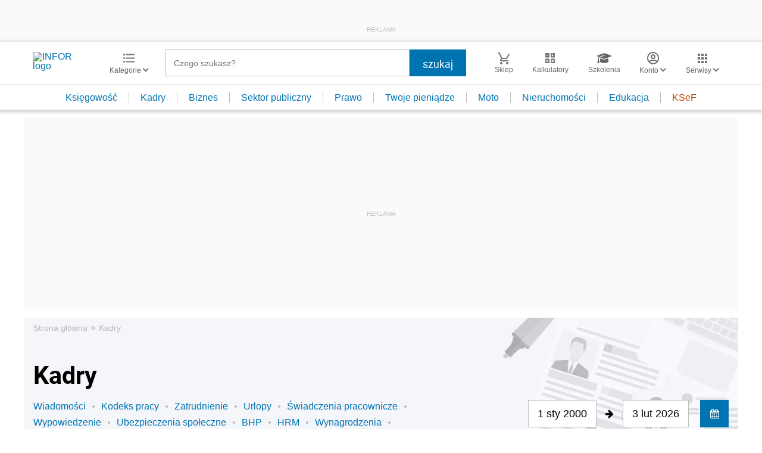

--- FILE ---
content_type: text/html; charset=utf-8
request_url: https://www.google.com/recaptcha/api2/aframe
body_size: 184
content:
<!DOCTYPE HTML><html><head><meta http-equiv="content-type" content="text/html; charset=UTF-8"></head><body><script nonce="9XPEJzG_pFRdX8iG6Wgg-g">/** Anti-fraud and anti-abuse applications only. See google.com/recaptcha */ try{var clients={'sodar':'https://pagead2.googlesyndication.com/pagead/sodar?'};window.addEventListener("message",function(a){try{if(a.source===window.parent){var b=JSON.parse(a.data);var c=clients[b['id']];if(c){var d=document.createElement('img');d.src=c+b['params']+'&rc='+(localStorage.getItem("rc::a")?sessionStorage.getItem("rc::b"):"");window.document.body.appendChild(d);sessionStorage.setItem("rc::e",parseInt(sessionStorage.getItem("rc::e")||0)+1);localStorage.setItem("rc::h",'1770135026306');}}}catch(b){}});window.parent.postMessage("_grecaptcha_ready", "*");}catch(b){}</script></body></html>

--- FILE ---
content_type: text/plain; charset=UTF-8
request_url: https://at.teads.tv/fpc?analytics_tag_id=PUB_5576&tfpvi=&gdpr_status=22&gdpr_reason=220&gdpr_consent=&ccpa_consent=&shared_ids=&sv=d656f4a&
body_size: 56
content:
YzJmMzhkODUtM2M0NC00MTAzLWI1MmQtMzI2NDYzZmFjNGU5Iy05LTc=

--- FILE ---
content_type: text/javascript
request_url: https://jsc.mgid.com/site/862009.js
body_size: 135715
content:
(()=>{var Vo=Object.create;var Re=Object.defineProperty;var qo=Object.getOwnPropertyDescriptor;var zo=Object.getOwnPropertyNames;var Fo=Object.getPrototypeOf,Uo=Object.prototype.hasOwnProperty;var F=(f,t)=>()=>(f&&(t=f(f=0)),t);var Ge=(f,t)=>()=>(t||f((t={exports:{}}).exports,t),t.exports),J=(f,t)=>{for(var e in t)Re(f,e,{get:t[e],enumerable:!0})},$o=(f,t,e,i)=>{if(t&&typeof t=="object"||typeof t=="function")for(let a of zo(t))!Uo.call(f,a)&&a!==e&&Re(f,a,{get:()=>t[a],enumerable:!(i=qo(t,a))||i.enumerable});return f};var Me=(f,t,e)=>(e=f!=null?Vo(Fo(f)):{},$o(t||!f||!f.__esModule?Re(e,"default",{value:f,enumerable:!0}):e,f));var N,D=F(()=>{N={library:"b83095b7",cab:"48bd7867",widgetBuilder:"497a0767"}});var H,C=F(()=>{H={"0":{GENERAL:{translations:{"[GO]":"GO","[INFORMER_BACK_BUTTON_BANNER_TEXT]":"Wi\u0119cej historii, kt\xF3re warto sprawdzi\u0107 przed wyj\u015Bciem","[INFORMER_BTN_DISCOVER_MORE]":"Discover More","[INFORMER_BUTTON_MORE]":"More","[INFORMER_CLOSE_AD_BUTTON]":"Zamknij reklam\u0119","[INFORMER_CRITEO_ICON_TITLE]":"AdChoices","[INFORMER_CTA_LEARN_MORE]":"Dowiedz si\u0119 wi\u0119cej","[INFORMER_DSA_ICON_TITLE]":"Widget Context Menu","[INFORMER_NEXT_UP_TITLE_TRANDING]":"Na czasie","[INFORMER_OPEN_BUTTON]":"Otw\xF3rz","[INFORMER_READ_FULL_ARTICLE]":"Read Full Article","[INFORMER_RECOMMENDED_FOR_YOU]":"Recommended for you","[INFORMER_SPONSORED]":"Sponsorowane","[INFORMER_TEXT_CLOSE_AD]":"Zamknij reklam\u0119","[INFORMER_TEXT_CLOSE_IN_TIME]":"Mo\u017Cesz zamkn\u0105\u0107 reklam\u0119 za {{delayTime}} s","[INFORMER_TEXT_CLOSE_NOW]":"Mo\u017Cesz teraz zamkn\u0105\u0107 reklam\u0119","[INFORMER_VIDEO_CLICK_TEXT]":"Dowiedz si\u0119 wi\u0119cej","[LS_CAB_SITE_BLOCK_ANTIFRAUD_SUBJECT_V2]":"Twoja strona %s zosta\u0142a zablokowana (%s)","[LS_INFORMERS_CLOSE_BUTTON]":"Close","[LS_INFORMERS_MOBILEMODAL_GO]":"Go","[LS_INFORMERS_WIDGET_MOBILE_CONTINUE]":"Continue","[WIDGET_TITLE_CHECK_THIS_OUT]":"Sprawd\u017A to","[WIDGET_TITLE_INTERESTING]":"Interesting in network","[WIDGET_TITLE_INTERESTING_FOR_YOU]":"Ciekawostki dla Ciebie","[WIDGET_TITLE_MORE_COOL_STUFF]":"Wi\u0119cej fajnych rzeczy","[WIDGET_TITLE_MORE_FROM_AROUND_THE_WEB]":"Wi\u0119cej z sieci","[WIDGET_TITLE_NONE]":"","[WIDGET_TITLE_PARTNERS_NEWS]":"Partner News","[WIDGET_TITLE_POPULAR]":"Popular in network","[WIDGET_TITLE_PROMOTED_CONTENT]":"Promowane tre\u015Bci","[WIDGET_TITLE_SMI]":"In other media","[WIDGET_TITLE_SPONSORED_CONTENT]":"Tre\u015B\u0107 sponsorowana","[WIDGET_TITLE_SUGGESTED_NEWS]":"Sugerowane wiadomo\u015Bci","[WIDGET_TITLE_YOU_MAY_LIKE]":"Mo\u017Ce Ci si\u0119 spodoba\u0107"},forbiddenPatterns:["make cl[i1!]ck","(cl[i!1]ck|cl[i!1]que|kl[i!1]kone|shtyp|kl[i!1]k|kl[i!1]kn[i!1]\u0435e) ((on|[i!1]n the) )?(h[e3]re|me|please|ads|to|en cualqu[i!1]er anunc[i!1]o|qu\u1EA3ng c\xE1o|na [i!1]megen|nje nga reklamat|no an\xFAnc[i!1]o|reklamen|em alguma propaganda|[i!1]klan atan|below banner)","pres[i1!]ona \u0441ualqu[i1!]er [i1!]magen","toca la pr[i1!]mera [i1!]magen ","(cl[i!1]ck|cl[i!1]que|kl[i!1]kone|shtyp|kl[i!1]k|kl[i!1]kn[i!1]\u0435e) ((on|[i!1]n the) )?([i!1]zpod)","adclick","criteo.com","cdn.geozo.com","taboola","trck.tracking505.com"]},METADATA:{hashCommitsData:{library:"b83095b7",cab:"48bd7867",widgetBuilder:"497a0767"},compileTimestamp:1770021833},ASSETS:{customAdLinkConfig:{"in-article":{"in-article-impact":"mgid-in-article-impact"}},adLinkBlock:{marketgid:`<div class="mgheader"><span class="mghead">%WIDGET_TITLE%</span><div class="mg_addad%id mglogo"><a href="#" style="display: flex !important; align-items: center; justify-content: center; position: static;"><object aria-label="logo" width="58" height="26"><a style="position: static !important; margin-right: 3px !important; width: 55px; height: 26px" href="https://widgets.mgid.com/%lang/%utm%id" target="_blank"><img style="display: inline-block; width: 55px !important; height: 26px !important; margin: 0 !important; position: static;" src="https://cdn.mgid.com/images/mgid/mgid_ua.svg" width="55" height="26" alt /></a></object><object aria-label="logo" width="20" height="26"><a style="position: static !important; margin: 0 !important; width: 20px; height: 26px" href="https://www.mgid.com/services/privacy-policy" target="_blank"><img style="display: inline-block; width: 20px !important; height: 20px !important; margin: 0 !important; position: static;" src="https://cdn.mgid.com/images/logos/Adchoices.svg" width="20" height="20" alt /></a></object></a></div></div><style id="header-style">.mghead {font-weight: 700;font-size: 14px;text-transform: uppercase;text-align: left;font-family: Verdana, sans-serif;color: #4555a7;display: block;margin: 5px 0 0px 5px;float: left;}.mgheader {display: table !Important;width: 100% !important;margin-bottom: 0px;}div.mg_addad%id {text-align: right;opacity: 0.5;margin-right: 10px;display: inline-block;float: right;}div.mg_addad%id:hover {opacity: 1}div.mg_addad%id a {color: #000000;font: normal 10px Myriad Pro;text-decoration: none;}div.mg_addad%id img {margin: 0px -5px 0px 0px;border: 0px;float: none;padding: 0px;}div.mg_addad%id object a {height: 26px;display: flex;align-items: center;position: static !important; margin: 0 !important;}</style>
`},logosConfig:{},scaleInfoHtml:`<!doctype html><html><head><meta charset="utf-8"><style>html, body, div, span, applet, object, iframe,h1, h2, h3, h4, h5, h6, p, blockquote, pre,a, abbr, acronym, address, big, cite, code,del, dfn, em, img, ins, kbd, q, s, samp,small, strike, strong, sub, sup, tt, var,b, u, i, center,dl, dt, dd, ol, ul, li,fieldset, form, label, legend,table, caption, tbody, tfoot, thead, tr, th, td,article, aside, canvas, details, embed,figure, figcaption, footer, header, hgroup,menu, nav, output, ruby, section, summary,time, mark, audio, video {margin: 0;padding: 0;border: 0;font-size: 100%;font: inherit;vertical-align: baseline;}/* HTML5 display-role reset for older browsers */article, aside, details, figcaption, figure,footer, header, hgroup, menu, nav, section {display: block;}body {line-height: 1;}ol, ul {list-style: none;}blockquote, q {quotes: none;}blockquote:before, blockquote:after,q:before, q:after {content: '';content: none;}table {border-collapse: collapse;border-spacing: 0;}</style></head><body><div id="test">Lorem ipsum dolor sit amet, consectetur adipisicing elit. Cumque deleniti dolor impedit nobis quo ratione temporibus. Accusantium adipisci animi cupiditate eligendi hic modi officiis perspiciatis provident tenetur, vero voluptate voluptatem.</div><script>window.addEventListener('load', function() {if (window.innerWidth !== 0) {window.parent.postMessage({id: 'scaleInfo',scale_metric_1: document.getElementById('test').offsetHeight,scale_metric_2: (window.outerWidth / window.innerWidth) * 100,scale_metric_3: (window.parent.outerWidth / window.parent.innerWidth) * 100,},'*');}});<\/script></body></html>`},WIDGET:{debug:!1,iframe:"",changeIframeSize:!1,widgetClickZones:"[]",activateDelay:2e3,clickableDelay:0,sendDimensions:!0,widgetIframeAutoSize:"",globalSettings:'{"capping_observer_threshold":"0.5","current_language":"en","widget_lazy_load_margin":"1000","accidental_clicks_delay":"10","ia_page_view_timeout":"180","ia_page_imp_timeout":"180","widget_intentiq_refresh_millis":"43200000","retention_tool_widget_utm":"utm_mgid_push","except_ads_limit":"150","capping_observer_time":"","widget_consent_wait_time_ms":"30","widget_consent_outdated_time":"168","ia_paid_page_view_timeout":"","teaser_title_limit":""}',widgetAccidentalClicks:"wages",afShortEnabled:!0,loggerEnabled:!1,enableSource:!0,hasNewsPart:!1,newsPartUid:0,hasGoodsPart:!0,checkAnura:!0,anuraValue:0,disableCookies:!1,adBlockChangeStyles:!0,widgetTitle:"",adblockIntegration:!1,availableLangs:'["es","vi","it","hi","pl","ru","uk"]',useConstructor:!1,popup:!1,type:"under-article-widget",mobileDoubleclickDelay:1e3,desktopDoubleclickDelay:1e3,markWagesAdInIntExchange:!0,projectName:"mgid",newsPartIdPartner:0,newsPartAcStatsEnabled:!1,newsPartKind:"",widgetUseConstructor:!1,useInNewsRanker:!1,widgetCountersDisabled:0,widgetClientSiteId:862009,autoCreativeCounterDomain:"counter.mgid.com",siteId:862009,modulePrefix:"MarketGidC",informerPrefix:"MarketGid",countersDomain:"c.mgid.com",currentSubnet:0,topMargin:0,popupText:"One more before you go",cdnDomain:"cdn.mgid.com",mobileApp:!1,usePlaceReservation:!0,subnets:'[{"id":0,"informer_prefix":"MarketGid","mirror":"mgid.com","mirrorName":"marketgid","imageDomain":"mgid.com","dashboardDomain":"dashboard.mgid.com","utm":"?utm_source={domain}&utm_medium=referral&utm_campaign=widgets&utm_content=","advSrcId":37100}]',exposeSubnets:!0,childWidgets:"[]",allowMultipleWidgets:!0,widgetMirror:"marketgid",widgetDomain:"infor.pl",customFuncBlocks:"[]",widgetAutorefresh:!1,widgetReturnedRefresh:0,widgetPaginator:!1,elastic:!1,unlimited:!1,dfpWidth:0,dfpHeight:0,popupFrequency:15,elasticPageCount:2,isResponsive:!0,mobileCountNews:"[]",childFuncBlocks:"[]",childProperties:"[]",customGradient:"",shadowDom:!0,sspPerformancePercentage:10,adBlockTemplateStyles:"",cookieMatchingDomain:"cm.mgid.com",isLoggerEnabled:!1,titleBreak:0,titleLimit:75,informerTitleDotsFlag:1,disableCaps:0,descBreak:0,descLimit:75,hasVideoPart:!1,noFollow:!0,useDefaultJs:!1,blocksDomainAddressJs:"mgid.com",sourceName:"s1",disableResizeImageAfterLoad:!1,adTypes:"",enabledCooperationTypes:'["wages","int_exchange"]',createIntExchange:!1,sspSanctionsEnabled:!1,cooperationTypes:'["wages","int_exchange"]',newsPartPagesCount:0,goodsPartPagesCount:20,codePaginatorEnabled:!0,adblockTemplate:"",activeChilds:"[]",servicerDomain:"servicer.mgid.com",debugInfoOn:!1,useLazyLoad:!0,onTranzPage:!1,widgetEnabled:!0,branchName:"main",autoplacementStatus:"off",staticRootDomain:"",libraryVersion:"1.11.255",adblockEmulation:!1,autoplacementSelector:"",widgetPerformanceMetric:!1,shadowDomClosed:!1,refreshAdsTime:45,refreshAdsBy:0,additionalWidgets:"[]",useApiRefresh:!1,videoCfg:"{}",customWidgetLib:"",spaEnabled:!1,passageFrequency:60,cookieStoragePrefix:"Mgid",useHoneypot:!1,disableCwvOptimization:!1,disableBannerSafeframe:!1,gptEnabled:!1,gptOptions:"{}",gptUnitId:{low:0,high:0,unsigned:!1},retentionToolEnabled:!1,collectWidgetReports:!1,ampSpaSupport:!0,backButtonOptions:"null",retentionToolScriptLink:"",retentionToolLoadFromWidgets:!1,immediateRollout:!1,requestsLimitOptions:"{}",id5Enabled:!0,externalAnalytics:"[]",bannersEnabled:!0,originTrialTokens:'[{"name":"X-Requested-With Trial. servicer.mgid.com","token":"A00OovyFoivp5xgE074+G3hiIk00oBqovMlZYlJd\\/gVpyF7t0vfq+2flpGTOUtezADAnKew0nlBFSAmijsLtlA0AAAB\\/eyJvcmlnaW4iOiJodHRwczovL3NlcnZpY2VyLm1naWQuY29tOjQ0MyIsImZlYXR1cmUiOiJXZWJWaWV3WFJlcXVlc3RlZFdpdGhEZXByZWNhdGlvbiIsImV4cGlyeSI6MTcxOTUzMjc5OSwiaXNUaGlyZFBhcnR5Ijp0cnVlfQ==","conditions":["webview"]},{"name":"X-Requested-With Trial. c.mgid.com","token":"A\\/TuIKGyAWlQptIROuEuX1RnZ8F17uxV+uDuQibYYFbe\\/[base64]","conditions":["webview"]}]',useTimePerformance:!0,waitConsentEnabled:!0,usePixelate:!0,clientId:753667,readMoreButtonOptions:"{}",backfillData:"{}",useScrollClick:!1,iframeDomain:"mg.mgid.com",crossDomainStorageEnabled:!1,customStylesEnabled:!0,loggingConsentEnabled:!0,flippEnabled:!1,blurEnabled:!1,gradientEnabled:!1,refreshTeaserAfterClick:!0,loadVisibleWidgetDisabled:!0,supportDarkTheme:!1,darkThemeSelector:"",bidmaticEnabled:!1,bidmaticOptions:"{}",ampLimitAdsEnabled:!1,clicktrackingEnabled:!1,clicktrackingMacros:"${CLICK_URL}",collectTopicsDisabled:!1,autocreativeCampaignId:0,omidEnabled:!1,newTabEnabled:!1,newTabOptions:"{}",swipeUpEnabled:!1,swipeUpOptions:"{}",lazyCustomMargin:0,nextUpCustomFuncEnabled:!1,pixelateImpressions:0,nextUpEnabled:!1,nextUpOptions:"{}",isNextUpAddWidget:!1,singleJsUrl:"",isWidgetPreview:!1,mraidEnabled:!1,consoleEnabled:!1,saveClickEnabled:!1,scenarioId:null,clickUnderEnabled:!1,clickUnderOptions:"{}",extendedSourceMacro:"",showDescription:!1,directGptEnabled:!1,directGptOptions:"[]",titleEnabled:!0,logoEnabled:!0,adchoicesEnabled:!0,adLink:1,widgetIntegrationType:"website",yieldBirdOptions:"{}",yieldBirdEnabled:!1,lightDomTrackersEnabled:!1,criteoIdEnabled:!1,siteLang:"pl",storyPageImpDisabled:!0,isBackfillWidget:!1,targetVideoOptions:"{}",targetVideoEnabled:!1,directAniviewOptions:"{}",directAniviewEnabled:!1,pageWidgetList:""},SITE:{id:862009,cdnDomain:"cdn.mgid.com",crossDomainStorageEnabled:!1},BLOCKS:{ConstructorBlock:!1,SendDimensionsBlock:!0,VersionControlBlock:!1,InternalExchangeBlock:!0,RetentionToolBlock:!1,BlurBlock:!1,GradientBlock:!1,ColorBlock:!1,PaginatorBlock:!1,AutoRefreshInformerBlock:0,RefreshTeaserAfterClickBlock:!0,IframeSizeChangerBlock:!1,RejectBlock:!0,ViewabilityRefreshBlock:!1,OriginTrialsBlock:!0,RenderClassicBlock:!0,RenderSchematicBlock:!1,ResponsiveBlock:!0,ElasticBlock:!1,AntifraudBlock:!0,HoneypotBlock:!1,LazyLoadBlock:!0,FillCardLikesBlock:!1,ExternalApiBlock:!1,ImpactBlock:!1,InArticleAutoplacement:!1,AccidentalClicksBlock:!0,ActivateDelayBlock:2e3,OnTransitPageBlock:!1,GoogleGptBlock:!1,ImpactBlocks:!1,MobileExitBlock:!1,PassageBlock:!1,InterstitialBlock:!1,PopupBlock:!1,CollectWidgetReportsBlock:!1,ExternalAnalyticsBlock:!1,RtbBlock:!0,FlippBlock:!1,ID5Block:!0,widgetUseConstructor:!1,CarouselWidgetSuperBlock:!1,CarouselWidgetBlock:!1,InSiteNotificationBlock:!1,BackfillBlock:!1,MobileWidgetBlock:!1,VideoLibrary:!1,DarkThemeBlock:!1,BidmaticBlock:!1,BrowserTopicsBlock:!0,OmidBlock:!1,NewTabBlock:!1,SwipeUpBlock:!1,NextUpBlock:!1,MraidBlock:!1,ConsoleBlock:!1,SaveClickBlock:!1,ClickUnderBlock:!1,DirectGptBlock:!1,YieldBirdBlock:!1,LightDomTrackersBlock:!1,CriteoIdBlock:!1,TargetVideoBlock:!1,DirectAniviewBlock:!1}},"1415493":{WIDGET:{id:1415493,_constructor:'{"blur":"auto","cols":4,"font":"arial","kind":"wages","rows":3,"type":"under-article-widget","media":{"opacity":80,"duration":1,"minWidth":250,"position":"bottom","minHeight":150,"videoOverlay":1},"mgbox":{"styles":{"maxWidth":1220}},"theme":"#2b397b","width":0,"button":1,"mcdesc":{"styles":{"font":"verdana","color":"#666666","display":"none","fontSize":12,"fontStyle":"normal","textAlign":"center","fontWeight":"normal","textDecoration":"none"}},"mgline":{"styles":{"width":"150","height":"120","margin":"2","borderColor":"#ffffff","borderStyle":"solid","borderWidth":0,"borderRadius":"0"}},"imgType":"super","mcimage":{"size":200,"styles":{"padding":0,"borderColor":"#ffffff","borderStyle":"solid","borderWidth":0},"size-width":492,"size-height":328},"mcprice":{"show":"true","styles":{"font":"verdana","color":"#2a3a7b","fontSize":14,"fontStyle":"normal","textAlign":"left","fontWeight":"bold","textDecoration":"none"}},"mctable":{"styles":{"borderColor":"","borderWidth":0,"backgroundColor":""}},"mctitle":{"styles":{"color":"#333333","fontSize":"16","fontStyle":"normal","textAlign":"left","fontWeight":"bold","text-transform":"uppercase","textDecoration":"none"}},"subType":"under-article-widget-main","mcdomain":{"styles":{"font":"arial","color":"#2a71b6","display":"block","fontSize":"14","fontStyle":"normal","textAlign":"left","fontWeight":"normal","textDecoration":"none"}},"rerunAds":"0","isToaster":1,"colsMobile":1,"isDragDown":1,"colorButton":"","imageFormat":19,"imageShadow":"","scrollEffect":"0","textPosition":"bottom","autoplacement":"off","formatChanged":true,"customGradient":"","isInterstitial":0,"popupFrequency":15,"widgetFormatId":1,"is_int_exchange":"1","passageFrequency":60,"showEffectButton":"false","showWidgetButton":"true","teaserCardShadow":"0","teaserFixedWidth":"0","imageScaleOnHover":"","interstitialAfter":3,"is_show_ad_marker":0,"frequencyOfDisplay":"1","widgetTitleSettings":{"styles":{"font":"arial","color":"#2b397b","fontSize":17,"text-transform":"uppercase"}},"frequencyCappingShow":3,"frequencyCappingTime":2,"notificationPosition":"top","toasterInactivityTime":8,"widgetTypeDescription":1,"title":""}',subType:"under-article-widget-main",goodsPartUid:57747570,adblockIntegration:!0,I:"MarketGidInfC1415493",childWidgets:'{"1464968":{"childId":1464968,"newsWidgetIdPartner":0,"customFuncBlocks":[],"showMonetizationEnabled":1,"childCountNews":6,"isAdblockChild":true,"childSubtype":"under-article-widget-adblock","childTemplate":"<div class=\\"mgbox\\">\\n    <!--advertPrefix-->\\n    {foreach}\\n    <div class=\\"mgline\\">\\n        {if $banner}{$banner}{\\/if}\\n        {if $teaser}\\n        <div class=\\"image-with-text\\">\\n            <div class=\\"mcimg\\">\\n                <a {$target} {$href} >\\n                    <div class=\\"image-container\\">\\n                        <img class=\\"mcimg\\" {$src} \\/>\\n                        <!--intExchangeWagesImagePlace-->\\n                    <\\/div>\\n                <\\/a>\\n            <\\/div>\\n            <div class=\\"text-elements\\">\\n                <div class=\\"text_on_hover\\">\\n                    <div class=\\"mcdomain-top mcdomain\\" style=\\"display: none;\\"><a {$target} {$href}>{$source}<\\/a><\\/div>\\n                    <div class=\\"mctitle\\"><a {$target} {$href}>{$title}<\\/a><\\/div>\\n                <\\/div>\\n            <\\/div>\\n        <\\/div>\\n        {\\/if}\\n    <\\/div>\\n    {\\/foreach}\\n<\\/div>\\n"}}',imageFormat:19,countNews:20,blankImage:`data:image/svg+xml,%3Csvg
            xmlns="http://www.w3.org/2000/svg"
            width="492" height="328"
            viewBox="0 0 492 328"
            %3E%3C/svg%3E`,childFuncBlocks:'{"1464968":["features\\/RefreshTeaserAfterClick"]}',childProperties:'{"1464968":{"id":1464968,"desktopDoubleclickDelay":1000,"mobileDoubleclickDelay":1000,"goodsPartUid":57796871,"newsPartUid":0,"widgetReturnedRefresh":0,"elastic":0,"refreshAdsTime":45,"refreshAdsBy":0,"gptOptions":null,"refreshTeaserAfterClick":true,"flippEnabled":false,"nextUpOptions":null,"widgetTitle":"","titleEnabled":true,"logoEnabled":true,"adchoicesEnabled":true}}',customBanners:'{"1415493":[],"1464968":[]}',templateStyles:'.mgresponsive {display:inherit;}.mgbox {padding:0 !important;position:relative !important;text-align:center;vertical-align:top !important;margin:0 auto;display:-ms-flexbox;display:-webkit-flex;display:flex;-webkit-flex-direction:row;-ms-flex-direction:row;flex-direction:row;-webkit-flex-wrap:wrap;-ms-flex-wrap:wrap;flex-wrap:wrap;line-height:100% !important;transition:none !important;box-sizing:border-box;width:100%;max-width:100%;min-width:90px;}.mctitle {text-align:left;margin-top:2px;line-height:1 !important;}.mctitle a {font-weight:bold;font-size:16px;color:#333333;font-family:Arial, sans-serif;line-height:110% !important;}.mcdomain {display:block;text-align:left;}.mcdomain a {font-size:14px;line-height:14px;color:#2a71b6;font-family:Arial, sans-serif;padding:4px;display:block;overflow:hidden;text-transform:capitalize;}.mcdomain a img.mcimgsrc {vertical-align:bottom;margin-bottom:-3px;height:20px;width:20px;display:inline-block;}.mgline {position:relative;background:none repeat scroll 0 0;cursor:pointer;overflow:hidden;zoom:1;display:inline;padding:0;width:24%;max-width:24%;min-width:90px;box-sizing:border-box;margin:0 0.5% 10px;display:-ms-flexbox;display:-webkit-flex;display:flex;-webkit-flex-direction:column;-ms-flex-direction:column;flex-direction:column;word-wrap:break-word;vertical-align:top;}.mgline:hover .mctitle a {color:#2b397b;text-decoration:underline !important;}.mgline[max-width~="120px"] .mcdesc {display:none !important;}.mgline .image-container {position:relative;display:block;}.mgline .image-container .mcimgad {position:absolute;right:0;bottom:0;width:20px;height:20px;}.mgline .image-with-text {position:relative;min-height:1px;}.mgline .image-with-text, .mgline .mgtobottom {width:100% !important;max-width:492px;margin:0 auto;}.mgline .fake {visibility:hidden;position:relative;padding-top:4px;}.text-elements a {text-decoration:none;}.mgheader {margin-bottom:14px;}.fake, .mgtobottom {display:table;bottom:0;width:100%;text-align:left;}.mgtobottom__buy {padding-right:20px;}.mgtobottom {position:absolute;}.mghead {font-family:Arial, sans-serif !important;color:#2b397b;font-size:17px !important;text-transform:uppercase !important;}.mcdomain-top {padding:8px 0 4px;overflow:hidden;}.mcdomain-top a {display:block;padding:0;font-family:Arial, sans-serif;font-weight:normal;text-align:left;line-height:16px;letter-spacing:0.04em;overflow:hidden;}div.mgbuybox, div.mgarrowbox, div.mcprice {display:none;}div.mcimg {padding:0;text-align:center;}img.mcimg {width:100% !important;height:auto !important;max-width:492px;max-height:328px;box-sizing:border-box;display:block;margin:0;opacity:1 !important;}.mcdesc {display:none;text-align:center;margin:0 0 2px;}.mcdesc a {font-weight:normal;font-size:12px;line-height:1.5 !important;font-style:normal;text-decoration:none;color:#666666;font-family:Verdana,Geneva,sans-serif;}@supports not (flex-wrap:wrap) {.mgbox {display:block !important;}.mgline {display:inline-block !important;}}@media (max-width:480px) {.mgline {width:100% !important;margin:0 !important;padding:17px 0;max-width:100% !important;border-bottom:1px solid rgba(0,0,0,.25);}div.mcimg {float:left;width:100px;margin-right:10px;}.mctitle {margin:0;}.mctitle a {font-family:Roboto-Medium,sans-serif;font-weight:500;color:#000;font-size:16px;line-height:21px;}.mcdomain {display:none;}}.mg-slider-overlay {overflow:hidden;position:relative;}.mg-slider-overlay .mg-slider-wrap {min-height:200px;position:relative;width:100%;-webkit-transform:translate3D(0, 0, 0);-moz-transform:translate3D(0, 0, 0);-ms-transform:translate3D(0, 0, 0);-o-transform:translate3D(0, 0, 0);transform:translate3D(0, 0, 0);-webkit-transition-duration:200ms;-moz-transition-duration:200ms;-ms-transition-duration:200ms;-o-transition-duration:200ms;transition-duration:200ms;}.mg-slider-overlay .mg-slider-wrap .mg-slider-box {left:0;top:0;position:absolute;width:100%;}.mg-pagination {text-align:center;}.mg-pagination .mg-pagination-list {display:inline-block;}.mg-pagination .mg-pagination-item {cursor:pointer;display:inline-block;*display:inline;*zoom:1;width:8px;height:8px;margin:0 2px;background:#ddd;border-radius:50%;}.mg-pagination .mg-pagination-item-prev, .mg-pagination .mg-pagination-item-next {background:#f7f7f7;border:1px solid #cecece;border-radius:2px;cursor:pointer;display:inline-block;height:11px;margin:0 10px;padding:5px 0;text-align:center;vertical-align:middle;width:29px;}.mg-pagination .mg-pagination-item-prev:after, .mg-pagination .mg-pagination-item-next:after {background:url(https://images.dable.io/static/i/prevnext2.png?3) no-repeat 0 0;background-size:17px 11px;content:"";display:inline-block;height:13px;width:9px;}.mg-pagination .mg-pagination-item-next:after {background-position:-10px 0;width:8px;}.mg-pagination .mg-pagination-item-current {background:#508eef;}.mgdsa-container {z-index:1 !important;}',adBlockTemplateStyles:`.mgresponsive {display:inherit;}.mgbox {padding:0 !important;position:relative !important;text-align:center;vertical-align:top !important;margin:0 auto;border-style:solid;border-width:0;display:flex;-webkit-flex-direction:row;-ms-flex-direction:row;flex-direction:row;-webkit-flex-wrap:wrap;-ms-flex-wrap:wrap;flex-wrap:wrap;line-height:100% !important;transition:none !important;box-sizing:border-box;-webkit-box-pack:justify;-ms-flex-pack:justify;justify-content:space-between;}.mgline {position:relative;}.mgline .image-with-text {position:relative;}.mgbox {width:100%;max-width:700px;}div.mcimg {padding:0;text-align:center;}img.mcimg {border-style:solid;border-color:#ffffff;border-width:0;width:100% !important;height:auto !important;max-width:492px;max-height:277px;box-sizing:border-box;display:block;aspect-ratio:1.77777778;}.mgline .text-elements {position:absolute;bottom:0;left:0;background:transparent linear-gradient(to bottom, transparent 0px, rgba(0, 0, 0, 0.7) 50%, rgba(0, 0, 0, 0.9) 100%) repeat scroll 0 0;width:100%;}.mctitle {margin:10px 1% 1px 1%;text-align:left;line-height:1 !important;}.mctitle a {font-weight:bold;font-size:13px;line-height:1.1;font-style:normal;text-decoration:none;color:#fff;font-family:Arial,Helvetica,sans-serif;}.mgline:hover .mctitle a {color:#fff;text-decoration:underline !important;}.mcdesc {display:none;text-align:center;}.mcdesc a {font-weight:normal;font-size:12px;line-height:12px;font-style:normal;text-decoration:none;color:#666666;font-family:Verdana,Geneva,sans-serif;}.mcdomain {display:block;text-align:left;margin:0 1%;overflow:hidden;}.mcdomain a {font-weight:normal;font-size:11px;line-height:16px;font-style:normal;text-decoration:none;color:#C7C7C7;font-family:Arial,Helvetica,sans-serif;display:block;overflow:hidden;padding-top:1px;padding-bottom:5px;}.mcdomain a img.mcimgsrc {vertical-align:bottom;margin-bottom:-3px;height:20px;width:20px;display:inline-block;}.mgline {background:none repeat scroll 0 0;cursor:pointer;overflow:hidden;zoom:1;display:inline;padding:0 !important;border-style:solid;border-color:#ffffff;border-width:0;width:calc(33.333% - 10px);max-width:33.333%;box-sizing:border-box;margin:0 0 5px;display:-ms-flexbox;display:-webkit-flex;display:flex;-webkit-flex-direction:column;-ms-flex-direction:column;flex-direction:column;word-wrap:break-word;flex-wrap:wrap;-webkit-box-pack:justify;-ms-flex-pack:justify;justify-content:space-between;}.mgline .image-container {position:relative;}.mgline .image-container .mcimgad {position:absolute;right:0;bottom:0;width:20px;height:20px;}.mgline {vertical-align:top;}.mgline, .mgbox {min-width:90px;}.mgline[max-width~="120px"] .mcdesc {display:none !important;}@supports not (flex-wrap:wrap) {.mgbox {display:block !important;}.mgline {display:inline-block !important;}}.text-elements a {text-decoration:none;}div.mcprice {text-align:left;}div.mcprice span {font-weight:bold;font-size:14px;line-height:14px;font-style:normal;text-decoration:none;color:#2a3a7b;font-family:Verdana,Geneva,sans-serif;}div.mgbuybox, div.mgarrowbox {display:none;}div.mgbuybox, div.mgarrowbox, div.mcprice {display:none;}span.mcpriceold {text-decoration:line-through !important;}@media (max-width:480px) {.mgline {width:48% !important;margin:1% !important;max-width:48% !important;}}@media (max-width:480px) {.mgline {width:98% !important;margin:1% !important;max-width:98% !important;}}img.mcimg {margin:0;opacity:1 !important;}.mgline {position:relative;}.mgline .fake {visibility:hidden;position:relative;padding-top:4px;}.mgbuybox {text-align:right;font-weight:700;font-size:12px;color:#666666;}.mcdesc {margin-top:0;margin-bottom:2px;}.mcdesc a {line-height:1.5 !important;}.mcprice-wrap {position:absolute;display:block;top:0;left:0;text-decoration:none;}.mcdiscount {color:#fff;border:none;font-size:1.21em;}.mgarrowbox {position:relative;background:#fff;padding-right:12px;}.mgarrowbox:before {content:\\'\\';position:absolute;top:0;right:-10px;border-top:21px solid transparent;border-bottom:21px solid transparent;border-left:10px solid #fff;}div.mcprice-cover {display:-ms-flexbox;display:-webkit-flex;display:flex;-webkit-flex-wrap:nowrap;-ms-flex-wrap:nowrap;flex-wrap:nowrap;-webkit-align-items:stretch;-moz-box-align:stretch;-ms-flex-align:stretch;align-items:stretch;-webkit-justify-content:flex-start;justify-content:flex-start;-webkit-flex-direction:row;-ms-flex-direction:row;flex-direction:row;height:42px;font-size:14px;}div.mcprice-cover .mcprice {font-size:1.29em;color:#fff;}div.mcprice-cover.mcprice-cover_old .mcprice-inner {padding-top:4px;width:auto;}div.mcprice-cover.mcprice-cover_old .mcprice-val {padding-right:0;}div.mcprice-cover.mcprice-cover_old .mcprice {margin-bottom:4px;color:#2a3a7b;font-size:1em;}div.mcprice-cover.mcprice-cover_old + .mcprice-cover {display:none !important;}.mcprice-val, .mcprice-inner {display:-ms-flexbox;display:-webkit-flex;display:flex;-webkit-flex-wrap:wrap;-ms-flex-wrap:wrap;flex-wrap:wrap;-webkit-align-items:center;-moz-box-align:center;-ms-flex-align:center;align-items:center;-webkit-justify-content:flex-start;justify-content:flex-start;white-space:nowrap;}.mcprice-inner {background:#ed181d;position:relative;padding:0 2px 0 8px;text-align:center;color:#fff;width:100%;}.mcprice-inner:before {content:\\'\\';position:absolute;top:0;right:-10px;border-top:21px solid transparent;border-bottom:21px solid transparent;border-left:10px solid #ed181d;}.mcprice-val {padding:2px 10px 0 14px;-webkit-flex-direction:column;-ms-flex-direction:column;flex-direction:column;-webkit-flex-wrap:wrap;-ms-flex-wrap:wrap;flex-wrap:wrap;-webkit-justify-content:center;justify-content:center;-webkit-align-items:flex-start;-moz-box-align:start;-ms-flex-align:start;align-items:flex-start;font-weight:bold;font-style:normal;text-align:left;}.mcpriceold {display:block !important;position:relative;width:100%;font-size:0.78em;font-weight:inherit;color:#ed181d;}.mcpriceold span {position:relative;}.mcpriceold span:before {content:\\'\\';height:1px;background:#ed181d;left:0;right:0;top:50%;position:absolute;}div.mgbuybox, div.mgarrowbox {display:none;}.fake, .mgtobottom {display:table;bottom:0;width:100%;text-align:left;}.fake > *, .mgtobottom > * {display:table-cell;}.mgtobottom__buy {padding-right:20px;}.mgtobottom {position:absolute;}.mgline .image-with-text, .mgline .mgtobottom {width:100% !important;margin:0 auto;}.mgline .image-with-text, .mgline .mgtobottom {max-width:294px;}.mghead {font-family:Arial,Helvetica,sans-serif !important;color:#2b397b;font-size:14px !important;text-transform:uppercase !important;}.mghead {margin:10px 0 0 0 !important;font-weight:600 !important;}div.mcprice, div.mcriceold {font-weight:bold;font-size:14px;line-height:14px;font-style:normal;text-decoration:none;color:#2a3a7b;font-family:Verdana,Geneva,sans-serif;}.mgline[max-width~="120px"] .mgarrowbox, .mgline[max-width~="120px"] .mgbuybox {display:none !important;}.mgline .image-with-text {min-height:1px;}@media (max-width:480px) {.mgline {width:98% !important;margin:1% !important;max-width:98% !important;}}.mgheader {border-bottom:1px solid #2b397b !important;padding-bottom:3px;margin-bottom:3px;}.mgheader div object, .mgheader div object a, .mgheader div img {max-width:40px;max-height:22px;}.mgheader div object:nth-child(2), .mgheader div object:nth-child(2) > a, .mgheader div object:nth-child(2) > a > img {max-width:12px;max-height:22px;}`,widgetTemplate:'<div class="mgbox"><!--advertPrefix-->{foreach}<div class="mgline">{if $banner}{$banner}{/if}{if $teaser}<div class="image-with-text"><div class="mcimg"><a {$target}{$href} ><div class="image-container"><img class="mcimg" {$src} /><!--intExchangeWagesImagePlace--></div></a></div><div class="text-elements"><div class="text_on_hover"><div class="mcdomain-top mcdomain"><a {$target}{$href}>{$source}</a></div><div class="mctitle"><a {$target}{$href}>{$title}</a></div><div class="mcdesc"><a {$target}{$href}>{$desc}</a></div></div></div></div>{/if}</div>{/foreach}</div>\r',adblockTemplate:'<div class="mgbox"><!--advertPrefix-->{foreach}<div class="mgline">{if $banner}{$banner}{/if}{if $teaser}<div class="image-with-text"><div class="mcimg"><a {$target}{$href} ><div class="image-container"><img class="mcimg" {$src} /><!--intExchangeWagesImagePlace--></div></a></div><div class="text-elements"><div class="text_on_hover"><div class="mcdomain-top mcdomain" style="display: none;"><a {$target}{$href}>{$source}</a></div><div class="mctitle"><a {$target}{$href}>{$title}</a></div></div></div></div>{/if}</div>{/foreach}</div>',activeChilds:"[1464968]",imageSizeAttributes:'width="492" height="328"',crossId:1415493,widgetPathES5:"https://jsc.mgid.com/i/n/infor.pl.1415493.es5.js",widgetPathES6:"https://jsc.mgid.com/i/n/infor.pl.1415493.es6.js",publisherId:57747570}},"1418316":{WIDGET:{id:1418316,_constructor:'{"type":"story","mcimage":{"size-width":680,"size-height":453},"subType":"story-plus","imageFormat":43,"title":"Promowane tre\u015Bci ","infiniteScroll":true}',subType:"story-plus",enableSource:!1,goodsPartUid:57750364,widgetTitle:"Promowane tre\u015Bci ",type:"story",I:"MarketGidInfC1418316",imageFormat:132,elastic:!0,unlimited:!0,countNews:15,blankImage:`data:image/svg+xml,%3Csvg
            xmlns="http://www.w3.org/2000/svg"
            width="480" height="320"
            viewBox="0 0 480 320"
            %3E%3C/svg%3E`,isResponsive:!1,customBanners:'{"1418316":[]}',templateStyles:".mgbox * {-webkit-transition:all .25s;-moz-transition:all .25s;-ms-transition:all .25s;-o-transition:all .25s;transition:all .25s;}.mgbox {padding:0 !important;position:relative !important;text-align:center;vertical-align:top !important;margin:0 auto;border-style:none;display:-ms-flexbox;display:-webkit-flex;display:flex;-webkit-flex-direction:row;-ms-flex-direction:row;flex-direction:row;-webkit-flex-wrap:wrap;-ms-flex-wrap:wrap;flex-wrap:wrap;line-height:100% !important;transition:none !important;box-sizing:border-box;width:100%;max-width:680px;font-family:Arial;}.mgheader {border-bottom:1px solid #ccc !important;padding-bottom:3px;margin-bottom:10px;}.mgheader div a {position:relative;top:-5px;}.mgheader div img {position:relative;top:5px;height:27px;}.mghead {color:#333;font-size:17px;line-height:1.2;text-transform:uppercase !important;margin:5px 0 0 0 !important;font-family:Arial;font-weight:400;}.mgline {background:transparent;cursor:pointer;display:inline-block;_overflow:hidden;*zoom:1;*display:inline;border:none;box-sizing:border-box;display:-ms-flexbox;display:-webkit-flex;display:flex;-webkit-flex-direction:column;-ms-flex-direction:column;flex-direction:column;word-wrap:break-word;vertical-align:top;position:relative;margin:0 0 5px;}.mgline .allink {height:100%;width:100%;display:block;position:absolute;cursor:pointer;z-index:999;}.mgline .image-with-text {width:100% !important;height:auto;max-width:100%;margin:0 auto;position:relative;}.mgline .image-container {position:relative;}div.mcimg {padding:0;text-align:center;display:block !important;}.mgline:hover:not(.vrline) div.mcimg {opacity:0.8 !important;}img.mcimg {border-style:none;width:100%;height:auto !important;max-width:680px;max-height:453px;box-sizing:border-box;display:block;margin:0;border-radius:12px;}.mgline .text-elements {padding-top:12px;}.text-elements a {text-decoration:none;}.mgline .text_on_hover a {top:0;left:0;}.mctitle {text-align:left;}.mctitle a {font-family:Arial, sans-serif;font-weight:600;font-size:16px;line-height:1.25;font-style:normal;text-decoration:none;color:#333;}.mgline:hover .mctitle a {color:#333;text-decoration:none;}.mcdesc {display:none;text-align:left;}.mcdesc a {font-family:Arial;font-weight:normal;font-size:16px;line-height:20px;font-style:normal;text-decoration:none;color:#a9a9a9;}.mcdomain {display:block;text-align:left;margin-top:8px;}.mcdomain a {font-family:Arial;font-weight:400;font-size:12px;line-height:1.5;font-style:normal;text-decoration:none;color:#737373;display:block;overflow:hidden;text-transform:capitalize;}@supports not (flex-wrap:wrap) {.mgbox {display:block !important;}.mgline {display:inline-block !important;}}img.mcimgad {position:absolute;bottom:0;right:0;z-index:10;opacity:0.7;width:20px;height:20px;}.mgbox .row1, .mgbox .row2 {display:flex;flex-direction:row;flex-wrap:wrap;width:100%;max-width:100%;position:relative;margin:0 0 5px;}.mgbox .row1 .mgline {width:100%;max-width:100%;}.row1 .mgline img.mcimgad {left:0;}.row1 .mgline .text_on_hover {padding:0 0 10px;z-index:10;}.row1 .mgline .mcdesc {margin-top:10px;}.row1 .mgline .image-container:before {content:\\'\\';display:inline-block;position:absolute;left:0 !important;width:100%;height:100%;z-index:10;}.mgbox .row2 .mgline {width:49.5%;max-width:49.5%;}.row2 .mgline .text_on_hover {padding:0 0 10px;z-index:10;}.row2 .mgline .mcdesc {margin-top:5px;max-height:32px;overflow:hidden;}.row2 .mgline .image-container:before {content:\\'\\';display:inline-block;position:absolute;left:0 !important;width:100%;height:100%;z-index:10;}.row2 .mgline:first-child {margin-right:1%;}.row2 .mgline .mctitle {margin-bottom:5px !important;}.row2 .mgline .mcdesc {display:none !important;}@media (max-width:480px) {.row1 .mgline:not(.vrline) div.mcimg {float:none;width:100%;}.row1 .mgline div.mcimg {float:none;width:100%;}.row1 .mgline img.mcimgad {left:inherit;}.row1 .mgline .text-elements {width:100% !important;bottom:0 !important;}.row1 .mgline .text_on_hover {width:auto;height:auto;}.row2 .mgline {width:100% !important;max-width:100% !important;}.row2 .mgline:first-child {width:100%;margin-right:0;max-width:100% !important;}.mctitle, .mcdesc {width:100% !important;}.mctitle, .mcdesc {text-align:left !important;}.mgbox .row1, .mgbox .row2 {margin:0 !important;}.mgline {overflow:hidden;margin:12px 0 !important;}.mgline .text_on_hover {padding:0 !important;}}.mgbox .row2 .mgline {display:block;}",widgetTemplate:'<section data-template-schema="widget"><div class="mgbox"><!--advertPrefix--><div class="row1" data-template-type="container" data-template-container-places="1"></div><div class="row2" data-template-type="container" data-template-container-places="2,3"></div><div class="row1" data-template-type="container" data-template-container-places="4"></div><div class="row1" data-template-type="container" data-template-container-places="5"></div><div class="row2" data-template-type="container" data-template-container-places="6,7"></div><div class="row1" data-template-type="container" data-template-container-places="8"></div><div class="row1" data-template-type="container" data-template-container-places="9"></div><div class="row2" data-template-type="container" data-template-container-places="10,11"></div><div class="row1" data-template-type="container" data-template-container-places="12"></div><div class="row1" data-template-type="container" data-template-container-places="13"></div><div class="row2" data-template-type="container" data-template-container-places="14,15"></div></div></section><section data-template-schema="teaser"><div class="mgline"><a class="allink" data-template-macros="link"></a><div class="image-with-text"><div class="mcimg"><a data-template-macros="link"><div class="image-container"><div class="image-gradient"><img class="mcimg" data-template-macros="image"><!--intExchangeWagesImagePlace--></div></div></a></div><div class="text-elements"><div class="text_on_hover"><div class="mctitle"><a data-template-macros="link,title"></a></div><div class="mcdesc"><a data-template-macros="link,desc"></a></div><div class="mcdomain"><a data-template-macros="link,source"></a></div></div></div></div></div></section><section data-template-schema="banner"><div class="mgline mgline-banner"></div></section>\r',titleLimit:90,sourceName:"",imageSizeAttributes:'width="480" height="320"',crossId:1418316,widgetPathES5:"https://jsc.mgid.com/i/n/infor.pl.1418316.es5.js",widgetPathES6:"https://jsc.mgid.com/i/n/infor.pl.1418316.es6.js",publisherId:57750364,logoEnabled:!1,adchoicesEnabled:!1,adLink:2},BLOCKS:{RenderSchematicBlock:!0,ResponsiveBlock:!1,ElasticBlock:!0}},"1464968":{WIDGET:{id:1464968,activateDelay:0,_constructor:'{"cols":3,"font":"verdana","kind":"","rows":2,"type":"under-article-widget","media":{"opacity":80,"duration":1,"minWidth":250,"position":"bottom","minHeight":150,"videoOverlay":1},"mgbox":{"styles":{"maxWidth":1220}},"theme":"#2b397b","width":0,"button":1,"mcdesc":{"styles":{"font":"verdana","color":"#666666","display":"block","fontSize":12,"fontStyle":"normal","textAlign":"center","fontWeight":400,"textDecoration":"none !Important"}},"mgline":{"styles":{"borderColor":"#ffffff","borderStyle":"solid","borderWidth":0}},"mcimage":{"size":200,"styles":{"padding":0,"borderColor":"#ffffff","borderStyle":"solid","borderWidth":0},"size-width":492,"size-height":277},"mcprice":{"show":"false","styles":{"font":"verdana","color":"#2a3a7b","fontSize":14,"fontStyle":"normal","textAlign":"left","fontWeight":"bold","textDecoration":"none"}},"mctable":{"styles":{"borderColor":"","borderWidth":0,"backgroundColor":""}},"mctitle":{"styles":{"color":"#333333","fontSize":15,"fontStyle":"normal","textAlign":"center","fontWeight":"bold","textDecoration":"none"}},"subType":"under-article-widget-adblock","mcdomain":{"styles":{"font":"verdana","color":"#bbbbbb","display":"block","fontSize":10,"fontStyle":"normal","textAlign":"center","fontWeight":"normal","textDecoration":"none"}},"isToaster":1,"text-bold":"bold","text-font":"arial","text-size":17,"colsMobile":1,"isDragDown":1,"text-color":"#515150","description":"none","imageShadow":"","widgetTitle":"[WIDGET_TITLE_PROMOTED_CONTENT]","image-format":46,"textPosition":"bottom","widget-theme":"#2b397b","autoplacement":"off","formatChanged":"","text-position":"bottom","isInterstitial":0,"popupFrequency":15,"widgetFormatId":1,"domain-text-font":"arial","domain-text-size":10,"image-size-width":492,"passageFrequency":60,"widget-text-font":"arial","domain-text-color":"#bbb","image-size-height":277,"imageScaleOnHover":"","interstitialAfter":3,"is_show_ad_marker":0,"text-font-cssname":"arial","widgetTitleSettings":{"styles":{"font":"arial","color":"#2b397b","fontSize":17,"text-transform":"uppercase"}},"frequencyCappingShow":3,"frequencyCappingTime":2,"toasterInactivityTime":8,"widgetTypeDescription":1,"widget-text-font-cssname":"arial","text-style div.text_position":"left","domain-text-style div.text_position":"center"}',subType:"under-article-widget-adblock",goodsPartUid:57796871,I:"MarketGidInfC1464968",imageFormat:46,countNews:6,blankImage:`data:image/svg+xml,%3Csvg
            xmlns="http://www.w3.org/2000/svg"
            width="492" height="277"
            viewBox="0 0 492 277"
            %3E%3C/svg%3E`,customBanners:'{"1464968":[]}',templateStyles:`.mgresponsive {display:inherit;}.mgbox {padding:0 !important;position:relative !important;text-align:center;vertical-align:top !important;margin:0 auto;border-style:solid;border-width:0;display:flex;-webkit-flex-direction:row;-ms-flex-direction:row;flex-direction:row;-webkit-flex-wrap:wrap;-ms-flex-wrap:wrap;flex-wrap:wrap;line-height:100% !important;transition:none !important;box-sizing:border-box;-webkit-box-pack:justify;-ms-flex-pack:justify;justify-content:space-between;}.mgline {position:relative;}.mgline .image-with-text {position:relative;}.mgbox {width:100%;max-width:700px;}div.mcimg {padding:0;text-align:center;}img.mcimg {border-style:solid;border-color:#ffffff;border-width:0;width:100% !important;height:auto !important;max-width:492px;max-height:277px;box-sizing:border-box;display:block;aspect-ratio:1.77777778;}.mgline .text-elements {position:absolute;bottom:0;left:0;background:transparent linear-gradient(to bottom, transparent 0px, rgba(0, 0, 0, 0.7) 50%, rgba(0, 0, 0, 0.9) 100%) repeat scroll 0 0;width:100%;}.mctitle {margin:10px 1% 1px 1%;text-align:left;line-height:1 !important;}.mctitle a {font-weight:bold;font-size:13px;line-height:1.1;font-style:normal;text-decoration:none;color:#fff;font-family:Arial,Helvetica,sans-serif;}.mgline:hover .mctitle a {color:#fff;text-decoration:underline !important;}.mcdesc {display:none;text-align:center;}.mcdesc a {font-weight:normal;font-size:12px;line-height:12px;font-style:normal;text-decoration:none;color:#666666;font-family:Verdana,Geneva,sans-serif;}.mcdomain {display:block;text-align:left;margin:0 1%;overflow:hidden;}.mcdomain a {font-weight:normal;font-size:11px;line-height:16px;font-style:normal;text-decoration:none;color:#C7C7C7;font-family:Arial,Helvetica,sans-serif;display:block;overflow:hidden;padding-top:1px;padding-bottom:5px;}.mcdomain a img.mcimgsrc {vertical-align:bottom;margin-bottom:-3px;height:20px;width:20px;display:inline-block;}.mgline {background:none repeat scroll 0 0;cursor:pointer;overflow:hidden;zoom:1;display:inline;padding:0 !important;border-style:solid;border-color:#ffffff;border-width:0;width:calc(33.333% - 10px);max-width:33.333%;box-sizing:border-box;margin:0 0 5px;display:-ms-flexbox;display:-webkit-flex;display:flex;-webkit-flex-direction:column;-ms-flex-direction:column;flex-direction:column;word-wrap:break-word;flex-wrap:wrap;-webkit-box-pack:justify;-ms-flex-pack:justify;justify-content:space-between;}.mgline .image-container {position:relative;}.mgline .image-container .mcimgad {position:absolute;right:0;bottom:0;width:20px;height:20px;}.mgline {vertical-align:top;}.mgline, .mgbox {min-width:90px;}.mgline[max-width~="120px"] .mcdesc {display:none !important;}@supports not (flex-wrap:wrap) {.mgbox {display:block !important;}.mgline {display:inline-block !important;}}.text-elements a {text-decoration:none;}div.mcprice {text-align:left;}div.mcprice span {font-weight:bold;font-size:14px;line-height:14px;font-style:normal;text-decoration:none;color:#2a3a7b;font-family:Verdana,Geneva,sans-serif;}div.mgbuybox, div.mgarrowbox {display:none;}div.mgbuybox, div.mgarrowbox, div.mcprice {display:none;}span.mcpriceold {text-decoration:line-through !important;}@media (max-width:480px) {.mgline {width:48% !important;margin:1% !important;max-width:48% !important;}}@media (max-width:480px) {.mgline {width:98% !important;margin:1% !important;max-width:98% !important;}}img.mcimg {margin:0;opacity:1 !important;}.mgline {position:relative;}.mgline .fake {visibility:hidden;position:relative;padding-top:4px;}.mgbuybox {text-align:right;font-weight:700;font-size:12px;color:#666666;}.mcdesc {margin-top:0;margin-bottom:2px;}.mcdesc a {line-height:1.5 !important;}.mcprice-wrap {position:absolute;display:block;top:0;left:0;text-decoration:none;}.mcdiscount {color:#fff;border:none;font-size:1.21em;}.mgarrowbox {position:relative;background:#fff;padding-right:12px;}.mgarrowbox:before {content:\\'\\';position:absolute;top:0;right:-10px;border-top:21px solid transparent;border-bottom:21px solid transparent;border-left:10px solid #fff;}div.mcprice-cover {display:-ms-flexbox;display:-webkit-flex;display:flex;-webkit-flex-wrap:nowrap;-ms-flex-wrap:nowrap;flex-wrap:nowrap;-webkit-align-items:stretch;-moz-box-align:stretch;-ms-flex-align:stretch;align-items:stretch;-webkit-justify-content:flex-start;justify-content:flex-start;-webkit-flex-direction:row;-ms-flex-direction:row;flex-direction:row;height:42px;font-size:14px;}div.mcprice-cover .mcprice {font-size:1.29em;color:#fff;}div.mcprice-cover.mcprice-cover_old .mcprice-inner {padding-top:4px;width:auto;}div.mcprice-cover.mcprice-cover_old .mcprice-val {padding-right:0;}div.mcprice-cover.mcprice-cover_old .mcprice {margin-bottom:4px;color:#2a3a7b;font-size:1em;}div.mcprice-cover.mcprice-cover_old + .mcprice-cover {display:none !important;}.mcprice-val, .mcprice-inner {display:-ms-flexbox;display:-webkit-flex;display:flex;-webkit-flex-wrap:wrap;-ms-flex-wrap:wrap;flex-wrap:wrap;-webkit-align-items:center;-moz-box-align:center;-ms-flex-align:center;align-items:center;-webkit-justify-content:flex-start;justify-content:flex-start;white-space:nowrap;}.mcprice-inner {background:#ed181d;position:relative;padding:0 2px 0 8px;text-align:center;color:#fff;width:100%;}.mcprice-inner:before {content:\\'\\';position:absolute;top:0;right:-10px;border-top:21px solid transparent;border-bottom:21px solid transparent;border-left:10px solid #ed181d;}.mcprice-val {padding:2px 10px 0 14px;-webkit-flex-direction:column;-ms-flex-direction:column;flex-direction:column;-webkit-flex-wrap:wrap;-ms-flex-wrap:wrap;flex-wrap:wrap;-webkit-justify-content:center;justify-content:center;-webkit-align-items:flex-start;-moz-box-align:start;-ms-flex-align:start;align-items:flex-start;font-weight:bold;font-style:normal;text-align:left;}.mcpriceold {display:block !important;position:relative;width:100%;font-size:0.78em;font-weight:inherit;color:#ed181d;}.mcpriceold span {position:relative;}.mcpriceold span:before {content:\\'\\';height:1px;background:#ed181d;left:0;right:0;top:50%;position:absolute;}div.mgbuybox, div.mgarrowbox {display:none;}.fake, .mgtobottom {display:table;bottom:0;width:100%;text-align:left;}.fake > *, .mgtobottom > * {display:table-cell;}.mgtobottom__buy {padding-right:20px;}.mgtobottom {position:absolute;}.mgline .image-with-text, .mgline .mgtobottom {width:100% !important;margin:0 auto;}.mgline .image-with-text, .mgline .mgtobottom {max-width:294px;}.mghead {font-family:Arial,Helvetica,sans-serif !important;color:#2b397b;font-size:14px !important;text-transform:uppercase !important;}.mghead {margin:10px 0 0 0 !important;font-weight:600 !important;}div.mcprice, div.mcriceold {font-weight:bold;font-size:14px;line-height:14px;font-style:normal;text-decoration:none;color:#2a3a7b;font-family:Verdana,Geneva,sans-serif;}.mgline[max-width~="120px"] .mgarrowbox, .mgline[max-width~="120px"] .mgbuybox {display:none !important;}.mgline .image-with-text {min-height:1px;}@media (max-width:480px) {.mgline {width:98% !important;margin:1% !important;max-width:98% !important;}}.mgheader {border-bottom:1px solid #2b397b !important;padding-bottom:3px;margin-bottom:3px;}.mgheader div object, .mgheader div object a, .mgheader div img {max-width:40px;max-height:22px;}.mgheader div object:nth-child(2), .mgheader div object:nth-child(2) > a, .mgheader div object:nth-child(2) > a > img {max-width:12px;max-height:22px;}`,widgetTemplate:'<div class="mgbox"><!--advertPrefix-->{foreach}<div class="mgline">{if $banner}{$banner}{/if}{if $teaser}<div class="image-with-text"><div class="mcimg"><a {$target}{$href} ><div class="image-container"><img class="mcimg" {$src} /><!--intExchangeWagesImagePlace--></div></a></div><div class="text-elements"><div class="text_on_hover"><div class="mcdomain-top mcdomain" style="display: none;"><a {$target}{$href}>{$source}</a></div><div class="mctitle"><a {$target}{$href}>{$title}</a></div></div></div></div>{/if}</div>{/foreach}</div>',imageSizeAttributes:'width="492" height="277"',crossId:1464968,widgetPathES5:"https://jsc.mgid.com/i/n/infor.pl.1464968.es5.js",widgetPathES6:"https://jsc.mgid.com/i/n/infor.pl.1464968.es6.js",publisherId:57796871,loggingConsentEnabled:!1},BLOCKS:{ActivateDelayBlock:0}},"1898834":{ASSETS:{logosConfig:{marketgid:`<a class="mglogo-link" href="https://widgets.mgid.com/%lang/%utm%id" target="_blank"><svg class="mglogo-icon" style="display: block;max-width: 55px; max-height: 26px;" xmlns="http://www.w3.org/2000/svg" width="55" height="26" viewBox="0 0 70 37" fill="none"><path d="M44.9805 4.77588L41.2695 6.32612L50.8463 11.8116L54.0385 9.98311L44.9805 4.77588Z" fill="#FF0000"/><path d="M47.6543 9.983L50.8465 11.8115L70 0.800781L47.6543 9.983Z" fill="#FF6D70"/><path fill-rule="evenodd" clip-rule="evenodd" d="M42.3909 36C44.0172 34.7304 45.2628 32.9994 45.9263 31H70V36H42.3909Z" fill="#FFD801"/><path fill-rule="evenodd" clip-rule="evenodd" d="M29.3285 36C27.8426 34.8284 26.7156 33.1941 25.5708 31L0 31V36H29.3285Z" fill="#048AFF"/><path fill-rule="evenodd" clip-rule="evenodd" d="M66.8182 5.85149V12.1707C65.3466 10.9632 63.4773 10.2387 61.4489 10.2387C56.7159 10.2387 52.8978 14.1027 52.8978 18.8924C52.8978 23.6821 56.7159 27.5461 61.4489 27.5461C63.4773 27.5461 65.3466 26.8216 66.8182 25.6141V27.3449H70V4L66.8182 5.85149ZM61.4489 24.3261C58.4659 24.3261 56.0796 21.9111 56.0796 18.8924C56.0796 15.8737 58.4659 13.4587 61.4489 13.4587C64.4318 13.4587 66.8182 15.8737 66.8182 18.8924C66.8182 21.8709 64.4318 24.3261 61.4489 24.3261ZM13.5227 13.5782C14.5966 11.5657 16.7045 10.2373 19.0909 10.2373C22.5909 10.2373 25.4545 13.0952 25.4545 16.6776V27.3443H22.2727V17.2814C22.2727 15.0675 20.4829 13.2562 18.2954 13.2562C16.1079 13.2562 14.3182 15.0675 14.3182 17.2814V27.3443H11.1364V17.2814C11.1364 15.0675 9.34659 13.2562 7.15909 13.2562C4.97159 13.2562 3.18182 15.0675 3.18182 17.2814V27.3443H0V10.4386H3.18182V12.4109C4.33523 11.0826 6.04545 10.2373 7.95454 10.2373C10.3409 10.2373 12.4489 11.6059 13.5227 13.5782ZM50.9092 27.3476H47.7274V13.2595L50.9092 15.1514V27.3476ZM41.3631 12.1727V9.55645L44.5449 11.4079V26.6626C44.5449 31.4523 40.7267 35.3163 35.9938 35.3163C32.8518 35.3163 30.1074 33.5856 28.6359 31.0498L31.3802 29.4801C32.3347 31.0498 34.0449 32.0963 35.9938 32.0963C38.9767 32.0963 41.3631 29.6813 41.3631 26.6626V25.6161C39.8915 26.8236 38.0222 27.5481 35.9938 27.5481C31.2609 27.5481 27.4427 23.6841 27.4427 18.8944C27.4427 14.1047 31.2609 10.2407 35.9938 10.2407C38.0222 10.2407 39.8915 10.9652 41.3631 12.1727ZM30.6245 18.8944C30.6245 21.9131 33.0108 24.3281 35.9938 24.3281C38.9767 24.3281 41.3631 21.8729 41.3631 18.8944C41.3631 15.8757 38.9767 13.4607 35.9938 13.4607C33.0108 13.4607 30.6245 15.8757 30.6245 18.8944Z" fill="#0000CC"/></svg></a>
`,adchoices:`<a class="mgadchoices-link" href="https://www.mgid.com/services/privacy-policy" target="_blank"><svg class="mgadchoices-icon" style="display: block; max-width: 18px; max-height: 18px;" xmlns="http://www.w3.org/2000/svg" width="18" height="18" version="1.1" viewBox="0 0 83.7 88.2" xml:space="preserve"><path xmlns="http://www.w3.org/2000/svg" fill="#08AACD" d="M77.3,51.3c7.8-4.2,9.2-9.7,0-15l-63-34.5C6.7-2.5,0,1.1,0,9.9v67.9C0,89,5.9,90.1,13.6,85.9l7.2-4.1  c2.3-1.2,3.5-3.8,3.1-6.3c-0.6-2.4-3-3.9-5.4-3.3l-0.8,0.3c-4.3,2.3-7.1,0-7.1-4.9V18.9c0-4.8,3.5-7.2,7.7-4.5l44.1,25.2  c4.3,2.5,4.3,6.3,0,8.7L35.5,62.6V45.8c0-2.5-2.1-4.6-4.6-4.6s-4.6,2.1-4.6,4.6l0,0V69c0.5,3.5,3.8,5.9,7.3,5.4c0,0,0,0,0,0l1.6-0.5  L77.3,51.3z" /></svg></a>
`}},WIDGET:{id:1898834,_constructor:'{"type":"passage","subType":"passage-300x600","title":"[WIDGET_TITLE_NONE]","deviceType":"desktop-and-mobile","closeDelayTime":5,"closeDelayType":"disabled","passageFrequency":60,"backgroundBlurType":"site","passageIntExchangeOnly":true}',subType:"passage-300x600",enableSource:!1,goodsPartUid:61418981,type:"passage",mobileDoubleclickDelay:0,desktopDoubleclickDelay:0,popupText:"",I:"MarketGidInfC1898834",imageFormat:40,popupFrequency:3,countNews:1,blankImage:`data:image/svg+xml,%3Csvg
            xmlns="http://www.w3.org/2000/svg"
            width="300" height="300"
            viewBox="0 0 300 300"
            %3E%3C/svg%3E`,isResponsive:!1,customBanners:'{"1898834":[]}',templateStyles:`.mgbox {display:flex;flex-direction:column;background-color:#FAFCFF;border-radius:8px;overflow:hidden;font-family:"Inter Tight", Arial, sans-serif;min-width:300px;width:fit-content;max-width:95vw;min-height:600px;height:auto;padding:0;margin:0 auto;position:relative;z-index:1;}.mgclose-bar {width:100%;height:40px;display:flex;justify-content:space-between;align-items:center;padding:12px;box-sizing:border-box;background-color:#F0F2F5;flex-shrink:0;}.mgclose-head {font-weight:400;font-size:12px;line-height:16px;letter-spacing:0px;color:#737373;transition:color 0.25s ease-out;}.mgclose-bar.active {justify-content:flex-end;}.mgclose-bar.active .mgclose-head {cursor:pointer;}.mgclose-bar.active .mgclose-head:hover, .mgclose-bar.active:has(.mgclose-btn:hover) .mgclose-head {color:#333333;}.mgclose-btn {width:16px;height:16px;display:flex;justify-content:center;align-items:center;cursor:pointer;}.mgclose-btn:hover path {fill:#000;}.mgprogress-bar {width:100%;height:4px;position:relative;margin-bottom:6px;background:transparent;}.mgprogress-bar span {width:0%;height:4px;background:transparent;position:absolute;top:0;left:0;z-index:1;}.mgprogress-bar.active {background:#DFDFE2;}.mgprogress-bar.active span {background:#4EAB61;}@keyframes fill-progress {from {width:0%;}to {width:100%;}}.mgprogress-bar.active span.animate {animation-name:fill-progress;animation-timing-function:linear;animation-fill-mode:forwards;}.mgheader {display:table !important;width:100% !important;margin-bottom:3px;cursor:default;}.mghead {font-style:normal;font-weight:normal;font-size:10px;line-height:14px;letter-spacing:0.04em;text-transform:uppercase;color:#545454;text-align:left;font-family:Verdana, sans-serif;display:block;float:left;}.mglogo {display:flex;align-items:center;margin-right:8px;float:right;cursor:pointer;}.mglogo-link, .mgadchoices-link {display:inline-block;line-height:0;text-decoration:none;}.mglogo .mglogo-icon {max-width:43px !important;max-height:14px !important;}.mglogo .mgadchoices-icon {max-width:10px !important;max-height:10px !important;}.mgline {background:transparent;cursor:pointer;display:flex;flex-direction:column;align-items:center;justify-content:center;word-wrap:break-word;position:relative;width:100%;max-width:100%;min-height:auto;max-height:600px;margin:0 auto;overflow:hidden;flex-grow:1;}.mgline-banner {margin:0 auto;align-items:center;padding:0;}.mgline a {text-decoration:none;}.image-with-text {display:flex;flex-direction:column;align-items:center;justify-content:flex-start;width:100%;max-width:300px;height:537px;margin:0 auto;padding:8px;box-sizing:border-box;position:relative;overflow:hidden;}.mgbox.prerender .image-with-text {height:600px;}.image-with-text .allink {height:100%;width:100%;display:block;position:absolute;top:0;left:0;cursor:pointer;z-index:999;}.image-container {width:100%;position:relative;}div.mcimg {position:relative;width:100%;max-width:300px;padding:0;text-align:center;border-radius:4px;overflow:hidden;margin-bottom:25px;flex-shrink:0;}img.mcimg {width:100%;height:auto;max-width:300px;max-height:300px;display:block;margin:0;padding:0;object-fit:cover;opacity:1;}.text-elements {width:100%;margin-bottom:10px;text-align:left;display:flex;flex-direction:column;flex-grow:1;}.text_on_hover {display:flex;flex-direction:column;flex-grow:1;text-align:left;}.mcdomain-top, .mctitle, .mcdesc {margin-bottom:5px;}.mcdomain-top a {font-weight:600;font-size:12px;line-height:18px;letter-spacing:0px;color:#333333;}.mgsponsored-text {font-weight:400;font-size:12px;line-height:18px;letter-spacing:0px;color:#737373;margin-right:5px;}.mctitle a {font-weight:600;font-size:16px;line-height:20px;letter-spacing:0px;color:#333333;overflow:hidden;display:-webkit-box;max-height:100px;-webkit-line-clamp:5;-webkit-box-orient:vertical;}.mcdesc a {font-weight:400;font-size:12px;line-height:18px;letter-spacing:0px;color:#737373;overflow:hidden;display:-webkit-box;max-height:36px;-webkit-line-clamp:2;-webkit-box-orient:vertical;}.mglbtn {margin-top:auto;}.mglbtn a {display:flex;align-items:center;justify-content:center;width:100%;height:32px;border-radius:4px;padding:8px;box-sizing:border-box;background-color:#0A6CFF;color:#fff;text-align:center;font-weight:600;font-size:12px;line-height:16px;letter-spacing:0px;transition:box-shadow 0.25s ease-out;}.mgline:hover .mglbtn a {box-shadow:0px 4px 10px rgba(0, 0, 0, 0.15);}img.mcimgad {position:absolute;bottom:0;right:0;z-index:999;opacity:0.7;width:20px;height:20px;}.mgwrap {position:fixed !important;top:50%;left:50%;transform:translate(-50%, -50%);width:100%;height:100%;z-index:2147483646;background:rgba(0, 0, 0, 0.2);overflow:hidden;}.mgwrap.blurred {backdrop-filter:blur(20px);-webkit-backdrop-filter:blur(20px);}.mgwrap.blurred::before {content:\\'\\';position:absolute;top:-30px;left:-30px;right:-30px;bottom:-30px;background-image:inherit;background-size:cover;background-position:center;filter:blur(20px);z-index:-1;}#AdPassageContainer.prerender {position:fixed;bottom:-110%;left:-110%;z-index:-1;opacity:0;}#AdPassageContainer .mgpassage {position:fixed !important;top:50%;left:50%;transform:translate(-50%, -50%);z-index:2147483647;opacity:1;}`,widgetTemplate:'<section data-template-schema="widget"><div class="mgbox" data-template-type="container"><div class="mgclose-bar"><div class="mgclose-head"></div><div class="mgclose-btn" tabindex="0" role="button"><span></span><svg xmlns="http://www.w3.org/2000/svg" width="8" height="8" viewBox="0 0 8 8" fill="none"><path d="M7.59473 1.20215L4.78223 4.01465L7.57129 6.80371C7.80566 7.01465 7.80566 7.36621 7.57129 7.57715C7.36035 7.81152 7.00879 7.81152 6.79785 7.57715L3.98535 4.78809L1.19629 7.57715C0.985352 7.81152 0.633789 7.81152 0.422852 7.57715C0.188477 7.36621 0.188477 7.01465 0.422852 6.78027L3.21191 3.99121L0.422852 1.20215C0.188477 0.991211 0.188477 0.639648 0.422852 0.405273C0.633789 0.194336 0.985352 0.194336 1.21973 0.405273L4.00879 3.21777L6.79785 0.428711C7.00879 0.194336 7.36035 0.194336 7.59473 0.428711C7.80566 0.639648 7.80566 0.991211 7.59473 1.20215Z" fill="#323234"/></svg></div></div><div class="mgprogress-bar"><span></span></div></div></section><section data-template-schema="teaser"><div class="mgline"><div class="mgheader" data-template-type="header" data-template-placed="before"><span class="mghead" data-template-macros="head"></span><div class="mg_addad%id mglogo" data-template-macros="logo,adchoices"></div></div><div class="image-with-text"><a class="allink" data-template-macros="link"></a><div class="mcimg"><a data-template-macros="link"><div class="image-container"><img data-template-macros="image" class="mcimg" /><!--intExchangeWagesImagePlace--></div></a></div><div class="text-elements"><div class="text_on_hover"><div class="mcdomain-top mcdomain"><a data-template-macros="link,source,sponsored"></a></div><div class="mctitle"><a data-template-macros="link,title"></a></div><div class="mcdesc"><a data-template-macros="link,desc"></a></div><div class="mglbtn"><a data-template-macros="link,cta"></a></div></div></div></div></div></section><section data-template-schema="banner"><div class="mgline mgline-banner"></div></section>',descLimit:60,sourceName:"",enabledCooperationTypes:'["wages"]',cooperationTypes:'["wages"]',imageSizeAttributes:'width="300" height="300"',crossId:1898834,useLazyLoad:!1,widgetPathES5:"https://jsc.mgid.com/i/n/infor.pl.1898834.es5.js",widgetPathES6:"https://jsc.mgid.com/i/n/infor.pl.1898834.es6.js",publisherId:61418981,customStylesEnabled:!1,showDescription:!0,titleEnabled:!1,logoEnabled:!1,adLink:3},BLOCKS:{RenderSchematicBlock:!0,ResponsiveBlock:!1,LazyLoadBlock:!1,PassageBlock:!0}}}});var _,$=F(()=>{D();C();_=class{constructor(t){this.app=t}addHook(t,e,i=0,a=!1){if(this.app.widgetParams.WIDGET.useConstructor)this.app[t].push(s=>{try{s=s||[],e.apply(this,s)}catch{}});else{let s=i!==0;this.app[t].push(p=>{let l=this.name||this.constructor.name,m=[];return m.push(this.app.lifeCycleBlock.execute(`${t} hook ${l}`,d=>{try{s?(p=p||[],p.push(d),e.apply(this,p)):(e.apply(this,p),d())}catch(y){this.app.log(`${t} hook ${l}:`,"error",y),this.app.debugBlock.sendData(y.message),d()}},0,!1,!0)),s&&i!==999999&&m.push(this.app.lifeCycleBlock.execute("",d=>{d()},i,a,!0)),Promise.race(m)})}}}});var de,j,V,Lt,wt,Wt,Et,Zt,te,ee,Gt,nt=F(()=>{D();C();(function(f){f.APP="app",f.EMAIL="email",f.RTB_FEED="rtb_feed",f.WEBSITE="website"})(de||(de={}));(function(f){f.Teaser="teaser",f.Banner="banner",f.Gpt="gpt"})(j||(j={}));(function(f){f.Wages="w",f.Exchange="e",f.InternalExchange="i",f.Video="v",f.DirectPublisherDemand="dpd",f.Azerion="azerion"})(V||(V={}));(function(f){f.Desktop="desktop",f.Mobile="mobile",f.Tablet="tablet",f.SmartTV="smarttv"})(Lt||(Lt={}));(function(f){f[f.MG=0]="MG",f[f.L=1]="L",f[f.AK=2]="AK",f[f.IM=3]="IM"})(wt||(wt={}));(function(f){f.Impt="Impt",f.Event="Event"})(Wt||(Wt={}));(function(f){f.PV="pv",f.PPV="ppv",f.IMP="imp"})(Et||(Et={}));(function(f){f.Storage="storage",f.Cmp="cmp"})(Zt||(Zt={}));(function(f){f.Disabled="disabled",f.ProgressBar="progressBar",f.TextTimer="textTimer"})(te||(te={}));(function(f){f.Site="site",f.Creative="creative",f.None="none"})(ee||(ee={}));(function(f){f.Off="off",f.Top="top",f.AttentionBased="attention-based",f.Middle="middle",f.Bottom="bottom"})(Gt||(Gt={}))});var Ot,Vt=F(()=>{D();C();Ot=class{constructor(t){this.isMobileResult=null,this.agent=navigator.userAgent||navigator.vendor||window.opera||"",this.controller=t||null}isMobile(){if(this.isMobileResult===null){let t=!1;(function(e){(/(android|bb\d+|meego).+mobile|avantgo|bada\/|blackberry|blazer|compal|elaine|fennec|hiptop|iemobile|ip(hone|od)|iris|kindle|lge |maemo|midp|mmp|mobile.+firefox|netfront|opera m(ob|in)i|palm( os)?|phone|p(ixi|re)\/|plucker|pocket|psp|series(4|6)0|symbian|treo|up\.(browser|link)|vodafone|wap|windows ce|xda|xiino/i.test(e)||/1207|6310|6590|3gso|4thp|50[1-6]i|770s|802s|a wa|abac|ac(er|oo|s\-)|ai(ko|rn)|al(av|ca|co)|amoi|an(ex|ny|yw)|aptu|ar(ch|go)|as(te|us)|attw|au(di|\-m|r |s )|avan|be(ck|ll|nq)|bi(lb|rd)|bl(ac|az)|br(e|v)w|bumb|bw\-(n|u)|c55\/|capi|ccwa|cdm\-|cell|chtm|cldc|cmd\-|co(mp|nd)|craw|da(it|ll|ng)|dbte|dc\-s|devi|dica|dmob|do(c|p)o|ds(12|\-d)|el(49|ai)|em(l2|ul)|er(ic|k0)|esl8|ez([4-7]0|os|wa|ze)|fetc|fly(\-|_)|g1 u|g560|gene|gf\-5|g\-mo|go(\.w|od)|gr(ad|un)|haie|hcit|hd\-(m|p|t)|hei\-|hi(pt|ta)|hp( i|ip)|hs\-c|ht(c(\-| |_|a|g|p|s|t)|tp)|hu(aw|tc)|i\-(20|go|ma)|i230|iac( |\-|\/)|ibro|idea|ig01|ikom|im1k|inno|ipaq|iris|ja(t|v)a|jbro|jemu|jigs|kddi|keji|kgt( |\/)|klon|kpt |kwc\-|kyo(c|k)|le(no|xi)|lg( g|\/(k|l|u)|50|54|\-[a-w])|libw|lynx|m1\-w|m3ga|m50\/|ma(te|ui|xo)|mc(01|21|ca)|m\-cr|me(rc|ri)|mi(o8|oa|ts)|mmef|mo(01|02|bi|de|do|t(\-| |o|v)|zz)|mt(50|p1|v )|mwbp|mywa|n10[0-2]|n20[2-3]|n30(0|2)|n50(0|2|5)|n7(0(0|1)|10)|ne((c|m)\-|on|tf|wf|wg|wt)|nok(6|i)|nzph|o2im|op(ti|wv)|oran|owg1|p800|pan(a|d|t)|pdxg|pg(13|\-([1-8]|c))|phil|pire|pl(ay|uc)|pn\-2|po(ck|rt|se)|prox|psio|pt\-g|qa\-a|qc(07|12|21|32|60|\-[2-7]|i\-)|qtek|r380|r600|raks|rim9|ro(ve|zo)|s55\/|sa(ge|ma|mm|ms|ny|va)|sc(01|h\-|oo|p\-)|sdk\/|se(c(\-|0|1)|47|mc|nd|ri)|sgh\-|shar|sie(\-|m)|sk\-0|sl(45|id)|sm(al|ar|b3|it|t5)|so(ft|ny)|sp(01|h\-|v\-|v )|sy(01|mb)|t2(18|50)|t6(00|10|18)|ta(gt|lk)|tcl\-|tdg\-|tel(i|m)|tim\-|t\-mo|to(pl|sh)|ts(70|m\-|m3|m5)|tx\-9|up(\.b|g1|si)|utst|v400|v750|veri|vi(rg|te)|vk(40|5[0-3]|\-v)|vm40|voda|vulc|vx(52|53|60|61|70|80|81|83|85|98)|w3c(\-| )|webc|whit|wi(g |nc|nw)|wmlb|wonu|x700|yas\-|your|zeto|zte\-/i.test(e.substr(0,4)))&&(t=!0)})(this.agent),this.isMobileResult=t}return this.isMobileResult}isTablet(){return/(ipad|tablet|(android(?!.*mobile))|(windows(?!.*phone)(.*touch))|kindle|playbook|silk|(puffin(?!.*(IP|AP|WP))))/.test(this.agent.toLowerCase())}isIosFBWebview(){let t=this.agent.toLowerCase();return t.indexOf("apple")>-1&&t.indexOf("iphone")>-1&&t.indexOf("webkit")>-1&&(t.indexOf("fban")>-1||t.indexOf("fbav")>-1)&&t.indexOf("safari")===-1&&t.indexOf("firefox")===-1&&t.indexOf("chrome")===-1}isIosWebview(){let t=this.agent||"",e=/iPad|iPhone|iPod/.test(t),i=/Safari/.test(t);return e&&!i}isFBAndroid(){return(this.agent.indexOf("FBAN")>-1||this.agent.indexOf("FBAV")>-1)&&this.agent.indexOf("Android")>-1}isChromeWebView(){let t=["WebView","Android.*(;\\s+wv|Version/\\d.\\d\\s+Chrome/\\d+(\\.0){3})","Linux; U; Android"],e=new RegExp("("+t.join("|")+")","ig");return!!this.agent.match(e)}isObject(t){return t!==null&&t.constructor===Object}isSupportES6(){try{return new Function("async (x = 0) => x; try {const x=window?.x;} catch {};"),!0}catch{return!1}}generateHash(){return Date.now().toString(36)+Math.random().toString(36).substring(2)}getSingleJsController(t){return this.controller||(window._mgc?.controllers||[])?.filter(e=>e.siteId===t)[0]?.controller}isLoadWithAbTest(t){let e=Number(t),i=Math.random(),a=(100-e)/2/100;return i>a&&i<1-a}isAdblockDetectedByDOM(){if(!window._mgAdbDetected){let t=["banner_ad","sponsored_ad"],e=document.body||document.documentElement,i=p=>{let l=document.createElement("div");return l.className=p,l.style.setProperty("display","block","important"),l.style.setProperty("padding","1px","important"),l.style.visibility="hidden",l.style.position="absolute",l.innerHTML=".",e.appendChild(l),l},a=p=>!p.offsetHeight,s=p=>{let l=null;for(let m=0;m<p.length;m++){l=i(p[m]);let d=a(l);if(e.removeChild(l),d)return!0}return!1};window._mgAdbDetected=s(t)}return window._mgAdbDetected}getQueryParameterByName(t){t=t.replace(/[\[\]]/g,"\\$&");let i=new RegExp("[?&]"+t+"(=([^&#]*)|&|#|$)").exec(location.href);return i?i[2]?decodeURIComponent(i[2].replace(/\+/g," ")):"":null}getSiteElement(t){return t.document.head||t.document.body||t.document.documentElement}}});function Rt(f,t){async function e(...i){await Jt.acquireStorage(()=>{f.call(this,...i)}),typeof i[i.length-1]=="function"&&i[i.length-1]()}return e}var qt,pt,Ne,Jt,kt,Ir,It,me=F(()=>{D();C();(function(f){f.ping="ping",f.get="get",f.set="set",f.lock="lock",f.unlock="unlock"})(qt||(qt={}));(function(f){f.local="local",f.session="session",f.page="page"})(pt||(pt={}));Ne=class{constructor(){if(this.callbacks={},this.pingIntervalId=null,this.internalStore={},this.isCrossDomainStorageEnabled()){let t=document.createElement("iframe");t.src="https://cdn.mgid.com/widgets/storage.html",t.style.display="none",t.setAttribute("aria-hidden","true"),document.body.appendChild(t),this.frame=t.contentWindow,this.internalStore[pt.local]={},this.internalStore[pt.session]={},this.internalStore[pt.page]={},window.addEventListener("message",e=>{if(typeof e.data._mgstorage<"u"){let i=e.data._mgstorage;i.error&&console.error(i.error),this.callbacks[i.eventId](i)}})}else this.internalStore[pt.local]=localStorage,this.internalStore[pt.session]=sessionStorage,this.internalStore[pt.page]=window}async waitForFrame(){return new Promise(t=>{this.pingIntervalId=setInterval(()=>{let e=this.getEventId();this.callbacks[e]=()=>{clearInterval(this.pingIntervalId),t()},this.request({eventId:e,srcId:"widget",action:qt.ping})},100)})}async get(t,e,i){return new Promise(a=>{let s=this.getEventId();this.callbacks[s]=p=>{a(p.data)},this.request({eventId:s,engine:e,srcId:"widget",action:qt.get,lockId:t,key:i})})}async set(t,e,i,a){return new Promise(s=>{let p=this.getEventId();this.callbacks[p]=()=>{s()},this.request({eventId:p,engine:e,srcId:"widget",action:qt.set,lockId:t,key:i,val:a})})}async lock(){return new Promise(t=>{let e=this.getEventId();this.callbacks[e]=i=>{t(i.data)},this.request({eventId:e,srcId:"widget",action:qt.lock})})}async unlock(t){return new Promise(e=>{let i=this.getEventId();this.callbacks[i]=a=>{e(a)},this.request({eventId:i,srcId:"widget",action:qt.unlock,lockId:t})})}async fetch(t){this.internalStore[pt.local]=JSON.parse(await this.get(t,pt.local,this.getStorageKey()))??{},this.internalStore[pt.session]=JSON.parse(await this.get(t,pt.session,this.getStorageKey()))??{},this.internalStore[pt.page]=JSON.parse(await this.get(t,pt.page,this.getStorageKey()))??{}}async flush(t){await this.set(t,pt.local,this.getStorageKey(),JSON.stringify(this.internalStore[pt.local])),await this.set(t,pt.session,this.getStorageKey(),JSON.stringify(this.internalStore[pt.session])),await this.set(t,pt.page,this.getStorageKey(),JSON.stringify(this.internalStore[pt.page])),this.internalStore[pt.local]={},this.internalStore[pt.session]={},this.internalStore[pt.page]={},await this.unlock(t)}getStorageKey(){return"storage862009"}isCrossDomainStorageEnabled(){return!1}engine(t){return{getItem:e=>{let i=this.internalStore[t][e]??null;return i==="undefined"&&(i=null),i},setItem:(e,i)=>{this.internalStore[t][e]=i},removeItem:e=>{delete this.internalStore[t][e]}}}async acquireStorage(t){try{if(this.isCrossDomainStorageEnabled()){let e=await this.lock();await this.fetch(e),t(),await this.flush(e)}else t()}catch(e){console.error(e)}}getEventId(){return("0000000000"+Math.round(Math.random()*1e10).toString(16)).slice(-10)}request(t){this.frame.postMessage({_mgstorage:t},"*")}},Jt=new Ne,kt=Jt.engine(pt.local),Ir=Jt.engine(pt.session),It=Jt.engine(pt.page)});var ca={};J(ca,{VideoMetricsBlock:()=>He});var He,la=F(()=>{D();C();$();nt();He=class extends _{constructor(t){super(t),this.name="VideoMetricsBlock",this.userAgent=this.app.context.navigator?.userAgent||"",this.exceptionAgentList=["Zalo iOS"],this.videoType="video/mp4",this.isMetricsCollected=!1,this.collectMetrics()}waitForCollectMetrics(){let t,i=new Date().getTime();return new Promise(a=>{t=setInterval(()=>{if(new Date().getTime()-i>=1e3){this.app.videoMetricsParams={mp4:0,ap:0},clearInterval(t),this.app.log(`${this.name}: too long Video Promise resolving process.`),a();return}this.isMetricsCollected&&(clearInterval(t),a())},10)})}collectMetrics(){let t={mp4:0,ap:0},e=()=>{this.isMetricsCollected=!0,this.app.videoMetricsParams={...t};try{this.app.context.sessionStorage&&this.app.context.sessionStorage.setItem("_mgVideoMetricsParams",JSON.stringify(t))}catch{}};if(this.isIosWebview()&&(this.isExceptionAgent()||this.app.widgetParams.WIDGET.currentSubnet===wt.IM)){e();return}try{let i=new Blob([new Uint8Array([0,0,0,28,102,116,121,112,105,115,111,109,0,0,2,0,105,115,111,109,105,115,111,50,109,112,52,49,0,0,0,8,102,114,101,101,0,0,2,239,109,100,97,116,33,16,5,32,164,27,255,192,0,0,0,0,0,0,0,0,0,0,0,0,0,0,0,0,0,0,0,0,0,0,0,0,0,0,0,0,0,0,0,0,0,0,0,0,0,0,0,0,0,0,0,0,0,0,0,0,0,0,0,0,0,0,0,0,0,0,0,0,0,0,0,0,0,0,0,0,0,0,0,0,0,0,0,0,0,0,0,0,0,0,0,0,0,0,0,0,0,0,0,0,0,0,0,0,0,0,0,0,0,0,0,0,0,0,0,0,0,0,0,0,0,0,0,0,0,0,0,0,0,0,0,0,0,0,0,0,0,0,0,0,0,0,0,0,0,0,0,0,0,0,0,0,0,0,0,0,0,0,0,0,0,0,0,0,0,0,0,0,0,0,0,0,0,0,0,0,0,0,0,0,0,0,0,0,0,0,0,0,0,0,0,0,0,0,0,0,0,0,0,0,0,0,0,0,0,0,0,0,0,0,0,0,0,0,0,0,0,0,0,0,0,0,0,0,0,0,0,0,0,0,0,0,0,0,0,0,0,0,0,0,0,0,0,0,0,0,0,0,0,0,0,0,0,0,0,0,0,0,0,0,0,0,0,0,0,0,0,0,0,0,0,0,0,0,0,0,55,167,0,0,0,0,0,0,0,0,0,0,0,0,0,0,0,0,0,0,0,0,0,0,0,0,0,0,0,0,0,0,0,0,0,0,0,0,0,0,0,0,0,0,0,0,0,0,0,0,0,0,0,0,0,0,0,0,0,0,0,0,0,0,0,0,0,0,0,0,0,0,0,0,0,0,0,0,0,0,0,0,0,0,0,0,0,0,0,0,0,0,0,0,112,33,16,5,32,164,27,255,192,0,0,0,0,0,0,0,0,0,0,0,0,0,0,0,0,0,0,0,0,0,0,0,0,0,0,0,0,0,0,0,0,0,0,0,0,0,0,0,0,0,0,0,0,0,0,0,0,0,0,0,0,0,0,0,0,0,0,0,0,0,0,0,0,0,0,0,0,0,0,0,0,0,0,0,0,0,0,0,0,0,0,0,0,0,0,0,0,0,0,0,0,0,0,0,0,0,0,0,0,0,0,0,0,0,0,0,0,0,0,0,0,0,0,0,0,0,0,0,0,0,0,0,0,0,0,0,0,0,0,0,0,0,0,0,0,0,0,0,0,0,0,0,0,0,0,0,0,0,0,0,0,0,0,0,0,0,0,0,0,0,0,0,0,0,0,0,0,0,0,0,0,0,0,0,0,0,0,0,0,0,0,0,0,0,0,0,0,0,0,0,0,0,0,0,0,0,0,0,0,0,0,0,0,0,0,0,0,0,0,0,0,0,0,0,0,0,0,0,0,0,0,0,0,0,0,0,0,0,0,0,0,0,0,0,0,0,0,0,0,0,0,0,0,0,0,0,0,0,0,0,0,0,0,0,0,0,0,0,0,0,0,0,0,0,0,0,0,55,167,128,0,0,0,0,0,0,0,0,0,0,0,0,0,0,0,0,0,0,0,0,0,0,0,0,0,0,0,0,0,0,0,0,0,0,0,0,0,0,0,0,0,0,0,0,0,0,0,0,0,0,0,0,0,0,0,0,0,0,0,0,0,0,0,0,0,0,0,0,0,0,0,0,0,0,0,0,0,0,0,0,0,0,0,0,0,0,0,0,0,0,0,0,112,0,0,2,194,109,111,111,118,0,0,0,108,109,118,104,100,0,0,0,0,0,0,0,0,0,0,0,0,0,0,3,232,0,0,0,47,0,1,0,0,1,0,0,0,0,0,0,0,0,0,0,0,0,1,0,0,0,0,0,0,0,0,0,0,0,0,0,0,0,1,0,0,0,0,0,0,0,0,0,0,0,0,0,0,64,0,0,0,0,0,0,0,0,0,0,0,0,0,0,0,0,0,0,0,0,0,0,0,0,0,0,0,0,0,0,3,0,0,1,236,116,114,97,107,0,0,0,92,116,107,104,100,0,0,0,3,0,0,0,0,0,0,0,0,0,0,0,2,0,0,0,0,0,0,0,47,0,0,0,0,0,0,0,0,0,0,0,1,1,0,0,0,0,1,0,0,0,0,0,0,0,0,0,0,0,0,0,0,0,1,0,0,0,0,0,0,0,0,0,0,0,0,0,0,64,0,0,0,0,0,0,0,0,0,0,0,0,0,0,36,101,100,116,115,0,0,0,28,101,108,115,116,0,0,0,0,0,0,0,1,0,0,0,47,0,0,0,0,0,1,0,0,0,0,1,100,109,100,105,97,0,0,0,32,109,100,104,100,0,0,0,0,0,0,0,0,0,0,0,0,0,0,172,68,0,0,8,0,85,196,0,0,0,0,0,45,104,100,108,114,0,0,0,0,0,0,0,0,115,111,117,110,0,0,0,0,0,0,0,0,0,0,0,0,83,111,117,110,100,72,97,110,100,108,101,114,0,0,0,1,15,109,105,110,102,0,0,0,16,115,109,104,100,0,0,0,0,0,0,0,0,0,0,0,36,100,105,110,102,0,0,0,28,100,114,101,102,0,0,0,0,0,0,0,1,0,0,0,12,117,114,108,32,0,0,0,1,0,0,0,211,115,116,98,108,0,0,0,103,115,116,115,100,0,0,0,0,0,0,0,1,0,0,0,87,109,112,52,97,0,0,0,0,0,0,0,1,0,0,0,0,0,0,0,0,0,2,0,16,0,0,0,0,172,68,0,0,0,0,0,51,101,115,100,115,0,0,0,0,3,128,128,128,34,0,2,0,4,128,128,128,20,64,21,0,0,0,0,1,244,0,0,1,243,249,5,128,128,128,2,18,16,6,128,128,128,1,2,0,0,0,24,115,116,116,115,0,0,0,0,0,0,0,1,0,0,0,2,0,0,4,0,0,0,0,28,115,116,115,99,0,0,0,0,0,0,0,1,0,0,0,1,0,0,0,2,0,0,0,1,0,0,0,28,115,116,115,122,0,0,0,0,0,0,0,0,0,0,0,2,0,0,1,115,0,0,1,116,0,0,0,20,115,116,99,111,0,0,0,0,0,0,0,1,0,0,0,44,0,0,0,98,117,100,116,97,0,0,0,90,109,101,116,97,0,0,0,0,0,0,0,33,104,100,108,114,0,0,0,0,0,0,0,0,109,100,105,114,97,112,112,108,0,0,0,0,0,0,0,0,0,0,0,0,45,105,108,115,116,0,0,0,37,169,116,111,111,0,0,0,29,100,97,116,97,0,0,0,1,0,0,0,0,76,97,118,102,53,54,46,52,48,46,49,48,49])],{type:this.videoType}),a=this.app.context.document.createElement("video");if(a.muted=!0,a.autoplay=!0,a.loop=!0,a.setAttribute("playsinline",""),a.setAttribute("webkit-playsinline",""),a.src=URL.createObjectURL(i),typeof a.canPlayType<"u"){let p=a.canPlayType(this.videoType);(p=="maybe"||p=="probably")&&(t.mp4=1)}let s=a.play();typeof s<"u"?s.then(()=>{t.ap=1,a.src="",typeof a.remove<"u"&&a.remove(),e()}).catch(p=>{t.ap=0,a.src="",typeof a.remove<"u"&&a.remove(),e()}):(t.ap=0,a.src="",typeof a.remove<"u"&&a.remove(),e())}catch{t.mp4=0,t.ap=0,e()}}isIosWebview(){return/(iPhone|iPod|iPad).*AppleWebKit(?!.*Safari)/i.test(this.userAgent)}isExceptionAgent(){return this.exceptionAgentList.some(t=>this.userAgent.indexOf(t)!==-1)}}});var da={};J(da,{NavigatorAgentDataBlock:()=>Ve});var Kt,Ve,ha=F(()=>{D();C();$();(function(f){f.architecture="scua",f.bitness="scub",f.brands="scu",f.fullVersionList="scufvl",f.mobile="scum",f.model="scumd",f.platform="scup",f.platformVersion="scupv",f.uaFullVersion="scufv",f.wow64="scuw"})(Kt||(Kt={}));Ve=class extends _{constructor(t){super(t),this.name="NavigatorAgentDataBlock",this.isDataCollected=!1,this.collectUserAgentData()}waitForUserAgentData(){let t,i=new Date().getTime();return new Promise(a=>{t=setInterval(()=>{if(new Date().getTime()-i>=1e3){this.app.userAgentDataParams=null,clearInterval(t),this.app.log(`${this.name}: too long collecting data process.`),a();return}this.isDataCollected&&(clearInterval(t),a())},10)})}collectUserAgentData(){this.app.context.navigator.userAgentData.getHighEntropyValues(Object.keys(Kt)).then(t=>{let e={};Object.keys(t).forEach(i=>{let a=t[i];if(typeof a=="boolean"&&(e[Kt[i]]=`${encodeURIComponent(a?"?1":"?0")}`),typeof a=="string"&&a.length&&(e[Kt[i]]=`${encodeURIComponent('"'+a+'"')}`),Array.isArray(a)&&a.length){let s=a.reduce((p,l,m,d)=>p+`"${l.brand}";v="${l.version}"${m!==d.length-1?", ":""}`,"");e[Kt[i]]=`${encodeURIComponent(s)}`}}),this.isDataCollected=!0,this.app.userAgentDataParams={...e};try{this.app.context.sessionStorage&&this.app.context.sessionStorage.setItem("_mgAgentDataParams",JSON.stringify(e))}catch{}}).catch(t=>{this.isDataCollected=!0,this.app.userAgentDataParams=null})}}});var ma={};J(ma,{AmpRenderBlock:()=>qe});var qe,ga=F(()=>{D();C();$();nt();qe=class extends _{constructor(t){super(t),this.name="AmpRenderBlock",this.addHook("afterPreRenderNewsHooks",this.ampRenderStart),this.addHook("afterLoadNewsHooks",this.ampResizeHook),this.app.widgetParams.WIDGET.ampSpaSupport&&(this.ampPageView(),this.addHook("beforeLoadNewsHooks",this.ampPaidPageView),this.addHook("beforePrepareCappingDataHooks",this.ampPageImp,1e4))}ampRenderStart(){this.ampResizedHeight=this.app.precalcRect.height,this.app.context.context.renderStart({width:this.app.precalcRect.width,height:this.app.precalcRect.height})}ampPageView(){typeof this.app.context.context.computeInMasterFrame<"u"&&this.checkPageViewId(Et.PV)}ampPaidPageView(){typeof this.app.context.context.computeInMasterFrame<"u"&&this.checkPageViewId(Et.PPV)}ampPageImp(t){typeof this.app.context.context.computeInMasterFrame<"u"?this.checkPageViewId(Et.IMP):t()}checkPageViewId(t){let e=`_mgPage${t.toUpperCase()}Point${this.app.widgetParams.WIDGET.widgetClientSiteId}`;this.app.context.context.computeInMasterFrame(this.app.context,e+"Amp",i=>{let a=this.app.context.context.pageViewId,s=localStorage.getItem(e+"AmpId")||"";if(a===s){let p=this.app.getMostTopWindow(),l=this.app.getPagePath();p[e]=p[e]||[],p[e].push(l),t===Et.PV&&(this.app.initServicerRequest=!1)}localStorage.setItem(e+"AmpId",a),i()},()=>{})}askAmpForResize(){let t=Math.ceil(this.app.root.getBoundingClientRect().height),e=this.app.precalcRect.width;this.app.context.context.requestResize(e,t).then(()=>{this.app.ampResizeDenied=!1,this.ampResizedHeight=t},()=>{this.app.ampResizeDenied=!0})}ampResizeHook(){typeof this.ampResizeInterval>"u"&&(this.ampResizeInterval=setInterval(()=>{let t=Math.ceil(this.app.root.getBoundingClientRect().height);typeof this.app.ampResizeDenied<"u"&&this.app.ampResizeDenied?this.askAmpForResize():t!==this.ampResizedHeight&&this.askAmpForResize()},100))}}});var fa={};J(fa,{MgqBlock:()=>ie});var ie,ze=F(()=>{D();C();$();ie=class extends _{constructor(t){super(t),this.isLongCheck=!1,this.name="MgqBlock",this.worker=this.createWorker(),this.init()}init(){this.app.context._mgq=this.app.context._mgq||[],typeof this.app.context._mgqp>"u"&&(this.app.context._mgqp=this.worker,this.app.context._mgqt=new Date().getTime(),this.worker())}createWorker(){return()=>{let t=this.app.context._mgq.length,e=this.app.context._mgq.slice(0),i=0;for(let a=0;a<t;a++){let s=e[a],p=this.app.context,l=s[0];if(s[0].indexOf(".")>0&&(p=p[s[0].split(".")[0]],l=s[0].split(".")[1]),typeof p[l]=="function"&&this.isAllowed(l)){try{p[l].apply(p,s.slice(1))}catch(m){this.app.log("mgq error:","error",m),this.app.debugBlock.sendData(`mgq error: ${m.message}`)}this.app.context._mgq.splice(a-i,1),i++}}this.app.context._mgqi||(this.app.context._mgqi=this.app.context.setInterval(()=>{this.worker()},5)),this.isLongCheck||new Date().getTime()-this.app.context._mgqt>1e4&&(this.isLongCheck=!0,this.app.context.clearInterval(this.app.context._mgqi),this.app.context._mgqi=this.app.context.setInterval(()=>{this.worker()},100))}}isAllowed(t){return t==="MgSensorInvoke"?!1:[/^_mgload$/,/^mgLoadAds.*$/,/^mgLoadAdsManual_.*$/,/^_mgConsentWait.*$/,/^.*CReject.*$/,/^.*Reject.*$/,/^.*LoadGoods.*$/,/^mgDefaultComposite.*$/,/^.*DefaultComposite.*$/,/^_mgRefreshBlock.*$/,/^_mgRefreshAds.*$/,/^closePopup.*$/].some(i=>i.test(t))}}});var ae,ge,ua=F(()=>{D();C();(function(f){f.es5="es5",f.es6="es6"})(ae||(ae={}));ge=class{constructor(t,e){if(this.additionalWidgets=t,this.urlType=e,this.additionalWidgets.length)for(let i=0;i<this.additionalWidgets.length;i++)setTimeout(()=>{this.init(this.additionalWidgets[i])},0)}init(t){let e=t.widgetDivId?this.createWidgetDiv(t):null,i=this.createWidgetScript(t.urls[this.urlType]),a=t.insertTo||"before";this.waitForElement(t.searchSelector).then(s=>{t.widgetDivId&&this.insertWidgetBlock(s,e,a),window.performance?.mark("main_script_start_load",{detail:{_mgwidget:t.id}}),this.insertWidgetScript(i)})}createWidgetDiv(t){let e=document.createElement("div"),i=document.createElement("div"),a=t.widgetDivId;return e.classList.add(`${a}-additional`),i.id=a,t.dataAttributes&&t.dataAttributes.forEach(s=>{i.dataset[s.name]=s.value}),e.appendChild(i),e}createWidgetScript(t){let e=document.createElement("script");return e.src=t,e.async=!0,e.crossOrigin="anonymous",e}insertWidgetBlock(t,e,i){switch(i){case"into":t.appendChild(e);break;case"before":t.parentElement.insertBefore(e,t);break;case"after":t.insertAdjacentElement("afterend",e);break}}insertWidgetScript(t){document.head?document.head.appendChild(t):document.body.appendChild(t)}waitForElement(t){return new Promise(e=>{if(document.querySelector(t))return e(document.querySelector(t));let i=new MutationObserver(()=>{document.querySelector(t)&&(e(document.querySelector(t)),i.disconnect())});i.observe(document,{childList:!0,subtree:!0})})}}});var U,se,Fe=F(()=>{D();C();ua();Vt();(function(f){f.startedPage="mg-started-page",f.additionalPage="mg-additional-page",f.container="mg-additional-container",f.header="mg-additional-header",f.headerAdded="mg-header-added",f.popup="mg-additional-popup",f.popupInner="mg-additional-popup-inner",f.popupText="mg-additional-popup-text",f.popupTriangle="mg-additional-popup-triangle",f.popupCloseBtn="mg-additional-popup-close-btn",f.popupAdded="mg-popup-added",f.popupShowed="mg-popup-showed",f.popupClosed="mg-popup-closed",f.crossButtonContainer="mg-additional-cross-button",f.crossButton="mg-cross-button"})(U||(U={}));se=class extends Ot{constructor(t,e){if(super(e),this.startedPage="_mgStartedPage",this.additionalPage="_mgAdditionalPage",this.storageStartUrl="_mgStartUrl",this.storagePopupCloseTime="_mgPopupCloseTime",this.storagePagesList="_mgStartPagesList",this.servicerFiltersData="_mgServicerFiltersData",this.name="BackButtonBlock",this.options=t,typeof window[this.servicerFiltersData]>"u"){window[this.servicerFiltersData]={},this.widgetId=Number(this.options.widget_id),this.widgetContainerSelector=`M${this.options.siteId}ScriptRootC${this.widgetId}-additional`,this.hasFilters=!!this.options?.filters?.length,this.isAggressiveMode=this.options?.aggressive_mode,this.initialEvent=typeof onpointerdown>"u"?"click":"pointerdown",this.pointerHandler=this.pointerHandler.bind(this);try{typeof sessionStorage<"u"&&(this.hasFilters?this.checkFilters():this.start())}catch(i){console.log(`${this.name}: sessionStorage not available.`,i)}}}checkGeoFilters(){let t=this.options?.filters?.filter(i=>i.type==="exclude_countries")[0]?.value,e=this.options.singleJsUrl||(this.isSupportES6()?this.options.widgetPathES6:this.options.widgetPathES5);return new Promise(i=>{t&&t.length?typeof fetch=="function"&&typeof e=="string"&&fetch(e,{method:"HEAD",cache:"force-cache"}).then(a=>{let s=a.headers?.get("X-Cntry")?.toLowerCase();s?t.some(p=>p.toLowerCase()===s)?console.log(`${this.name}: the block didn't pass GEO filtering conditions.`):i():console.log(`${this.name}: header X-Cntry didn't found.`)}).catch(a=>{console.log(`${this.name}: fetch error.`,a)}):i()})}checkDeviceFilters(){let t,e=this.options?.filters?.filter(i=>i.type==="device")[0]?.value;return new Promise(i=>{e&&e.length?t=setInterval(()=>{if(typeof window[this.servicerFiltersData].device<"u"){clearInterval(t);let a=window[this.servicerFiltersData].device.toLowerCase();e.some(s=>s.toLowerCase()===a)?i():console.log(`${this.name}: the block didn't pass Device filtering conditions.`)}},250):i()})}checkTrafficSourceFilters(){let t,e=this.options?.filters?.filter(i=>i.type==="traffic_source")[0]?.value;return new Promise(i=>{e&&e.length?t=setInterval(()=>{if(typeof window[this.servicerFiltersData].trafficSource<"u"){clearInterval(t);let a=window[this.servicerFiltersData].trafficSource.toLowerCase();e.some(s=>s.toLowerCase().indexOf(a)!==-1)?i():console.log(`${this.name}: the block didn't pass Traffic Source filtering conditions.`)}},250):i()})}checkTrafficTypeFilters(){let t,e=this.options?.filters?.filter(i=>i.type==="traffic_type")[0]?.value;return new Promise(i=>{e&&e.length?t=setInterval(()=>{if(typeof window[this.servicerFiltersData].trafficType<"u"){clearInterval(t);let a=window[this.servicerFiltersData].trafficType.toLowerCase();e.some(s=>s.toLowerCase()===a)?i():console.log(`${this.name}: the block didn't pass Traffic Type filtering conditions.`)}},250):i()})}checkFilters(){Promise.all([this.checkGeoFilters(),this.checkDeviceFilters(),this.checkTrafficSourceFilters(),this.checkTrafficTypeFilters()]).then(()=>{this.start()})}start(){let t,i=new Date().getTime(),a=null;if(window?.performance?.getEntriesByType("navigation")?.length?a=window.performance.getEntriesByType("navigation")[0]:window?.performance?.timing&&(a=window.performance.timing),a?.loadEventEnd&&a.loadEventEnd>0){this.startEvents();return}t=setInterval(()=>{if(new Date().getTime()-i>=42e4){clearInterval(t),console.log(`${this.name}: didn't load, too long site page loading process.`);return}a?.loadEventEnd&&a.loadEventEnd>0&&(clearInterval(t),this.startEvents())},150)}startEvents(){this.siteBody=document.body||document.documentElement;let t=history.state,e=this.getStartedUrl(),i=document.location.href;(this.isAggressiveMode?this.hasStoragePage(i):e===i)&&this.isObject(t)&&t.hasOwnProperty(this.additionalPage)&&typeof window[this.additionalPage]>"u"&&(window[this.additionalPage]=!0,this.buildAdditionalPage(),this.showAdditionalPage()),this.siteBody.addEventListener(this.initialEvent,this.pointerHandler),window.addEventListener("popstate",this.popstateHandler.bind(this))}pointerHandler(){this.siteBody.removeEventListener(this.initialEvent,this.pointerHandler);let t=document.location.href;this.isAggressiveMode?this.hasStoragePage(t)||(this.setStoragePage(t),this.pushHistoryState()):this.getStartedUrl()||(this.setStartedUrl(t),this.pushHistoryState())}popstateHandler(t){let e=t.target?.history?.state||t.state,i=this.getStartedUrl(),a=document.location.href,s=e===null||e===""||this.isObject(e)&&!e.hasOwnProperty(this.startedPage)&&!e.hasOwnProperty("flowcards"),p=this.isAggressiveMode?this.hasStoragePage(a):i===a;if(p&&s&&typeof window[this.additionalPage]>"u"){window[this.additionalPage]=!0,this.replaceHistoryState(),this.buildAdditionalPage(),this.showAdditionalPage();return}this.isObject(e)&&(!p&&!e.hasOwnProperty(this.additionalPage)&&!e.hasOwnProperty(this.startedPage)&&this.showRegularPage(),e.hasOwnProperty(this.startedPage)&&this.showStartedPage(),e.hasOwnProperty(this.additionalPage)&&this.showAdditionalPage())}pushHistoryState(){let t=history.state,e={[this.startedPage]:!0},i=document.location;if(t===null||t==="")(this.isIosFBWebview()||this.isFBAndroid())&&!i.hash?history.pushState(e,"",i.href+"#"+this.generateHash()):history.pushState(e,"","");else if(this.isObject(t)){let a={...t,...e};(this.isIosFBWebview()||this.isFBAndroid())&&!i.hash?history.pushState(a,"",i.href+"#"+this.generateHash()):history.pushState(a,"","")}else console.log(`${this.name}: client also uses history.state and its not an object, so module will not work.`)}replaceHistoryState(){let t=history.state,e={[this.additionalPage]:!0};t===null||t===""?history.replaceState(e,"",""):this.isObject(t)?history.replaceState({...t,...e},"",""):console.log(`${this.name}: client also uses history.state and its not an object, so module will not work.`)}buildAdditionalPage(){let t=this.options?.display?.some(s=>s.type==="header"),e=this.options?.display?.some(s=>s.type==="banner"),i=this.options?.cross_button||!1,a=document.createElement("div");a.classList.add(U.container),a.style.display="none",this.siteBody.appendChild(a),this.styles=`
      body.${U.additionalPage} > *:not(.${U.container}),
      html.${U.additionalPage} > *:not(.${U.container}) {
        display: none !important;
      }
      body.${U.additionalPage} .${U.container},
      html.${U.additionalPage} .${U.container} {
        display: block !important;
      }
      body.${U.startedPage} .${U.container},
      html.${U.startedPage} .${U.container} {
        display: none !important;
      }
      body.${U.additionalPage},
      html.${U.additionalPage} {
        padding-top: 0 !important;
        margin-top: 0 !important;
        transform: none !important;
      }
      .${U.container} {display: none;margin: 0 auto;box-sizing: border-box;
        padding: 15px 10px;width: 100%;max-width: 1100px;background: #fff;}
    `,t&&this.insertHeader(a),i&&this.insertCrossButton(a),e&&this.insertPopup(a),(i||e)&&this.changeSize(a),this.addingStyles(a),this.addingWidget(a)}insertHeader(t){let e=this.options.display.filter(a=>a.type==="header")[0]?.options?.selector||"header",i=document.querySelector(e);if(i){let a=getComputedStyle(i),s=i.cloneNode(!0);s.classList.add(U.header),t.classList.add(U.headerAdded),t.appendChild(s),this.styles=this.styles+`.${U.container}.${U.headerAdded} {padding: 0 !important;}
        .${U.header} {margin-bottom: 10px !important;z-index: 9999999 !important;}
        .${U.container}.${U.headerAdded} div[class=${this.widgetContainerSelector}] {
        padding: 0 10px;box-sizing: border-box;}`,!this.isMobile()&&!this.isTablet()&&(t.style.maxWidth=a.width),a.position==="fixed"&&(s.style.maxWidth="100%",s.style.top="0px",s.style.zIndex="9999999",t.style.setProperty("padding-top",a.height,"important"))}}insertCrossButton(t){let i=document.createElement("div");i.classList.add(U.crossButtonContainer);let a=document.createElement("div");a.classList.add(U.crossButton),a.innerHTML=`<svg xmlns="http://www.w3.org/2000/svg" 
      xmlns:xlink="http://www.w3.org/1999/xlink" version="1.1" id="Layer_1" x="0px" y="0px" 
      width="27px" height="27px" viewBox="0 0 43 40" enable-background="new 0 0 43 40" 
      xml:space="preserve"><path fill="#4C4C4C" d="M21.5,2c-9.941,0-18,8.06-18,18.001c0,9.941,8.059,18,
      18,18s18-8.059,18-18C39.5,10.059,31.441,2,21.5,2z"></path><path fill="#FFFFFF" d="M30.076,24.07c0.564,
      0.564,0.564,1.482,0,2.047l-2.459,2.459c-0.564,0.564-1.48,0.564-2.047,0l-4.07-4.07  
      l-4.07,4.07c-0.566,0.564-1.482,0.564-2.051,0l-2.455-2.459c-0.566-0.564-0.566-1.482,
      0-2.047l4.07-4.07l-4.07-4.071  c-0.566-0.565-0.566-1.482,0-2.049l2.455-2.455c0.568-0.566,
      1.484-0.566,2.051,0l4.07,4.07l4.07-4.07  c0.566-0.566,1.482-0.566,2.047,0l2.459,2.455c0.564,
      0.566,0.564,1.483,0,2.049L26.006,20L30.076,24.07z"></path></svg>`,this.styles=this.styles+`.${U.crossButtonContainer} {display: block !important;
      margin: 10px auto !important;} .${U.crossButton} {display: block !important;
      width: 27px !important;height: 27px !important;max-width: 27px !important;
      max-height: 27px !important;cursor: pointer;border-radius: 50%;overflow: hidden;
      margin-left: auto;} .${U.crossButton} svg {max-width: 27px !important; 
      max-height: 27px !important;}`,t.appendChild(i),i.appendChild(a),a.addEventListener("click",()=>{history.back(),this.showStartedPage()})}insertPopup(t){let e=localStorage.getItem(this.storagePopupCloseTime),i=1440*60*1e3,a=e&&new Date().getTime()-Number(e)>=i;if(!e||a){let s=this.options.display.filter(b=>b.type==="banner")[0]?.options,p=s?.bg_color||"#0279f5",l=s?.text_color||"#ffffff",m=s?.text||this.getTranslation("[INFORMER_BACK_BUTTON_BANNER_TEXT]"),d=document.createElement("div");d.classList.add(U.popup),t.classList.add(U.popupAdded),d.innerHTML=`<div class="${U.popupInner}">
        <div class="${U.popupText}">${m}</div><div class="${U.popupTriangle}"></div>
        <div class="${U.popupCloseBtn}"><svg width="11" height="11" viewBox="0 0 11 11">
        <path fill="${l}" fill-rule="evenodd" d="M10.34.038L5.5 4.878.66.038.038.66l4.84 
        4.84-4.84 4.84.622.622 4.84-4.84 4.84 4.84.622-.622-4.84-4.84 4.84-4.84z"></path></svg></div></div>`,t.appendChild(d),this.styles=this.styles+`.${U.popup} {display: block;margin: 0 auto;width: 100%;
        height: 50px;overflow: hidden;position: relative;z-index: 999999;}
        .${U.popupInner} {position: relative;display: flex;align-items: center;
        justify-content: space-between;margin: 0 auto;width: 100%;height: 40px;text-align: center;
        transition: all 0.7s ease;opacity: 0;transform: translateY(-150px);background: ${p};}
        .${U.popup}.${U.popupShowed} .${U.popupInner} {transform: translateY(0px);
        opacity: 1;}.${U.popup}.${U.popupClosed} .${U.popupInner} {
        display: none;}.${U.popup}.${U.popupClosed} {z-index: -1;}
        .${U.popupText} {box-sizing: border-box;padding: 10px;width: 100%;height: 100%;
        display: flex;align-items: center;justify-content: center;font-family: Helvetica, Arial, sans-serif;
        font-size: 16px;line-height: 1;font-weight: 400;color: ${l};}
        .${U.popupTriangle} {display: block;position: absolute;bottom: -10px;left: 50%;
        transform: translateX(-50%);width: 0;height: 0;border-left: 12px solid transparent;
        border-right: 12px solid transparent;border-top: 12px solid;color: ${p};}
        .${U.popupCloseBtn} {display: flex;align-items: center;justify-content: center;
        width: 15px;height: 15px;margin-right: 10px;color: ${l};cursor: pointer;}
        .${U.container}.${U.popupAdded} div[class=${this.widgetContainerSelector}] {
        margin-top: -40px;}@media (max-width: 480px) {.${U.popupText} {font-size: 13px;}}`;let y=document.querySelector(`.${U.popupCloseBtn}`);y&&y.addEventListener("click",()=>{d.classList.add(U.popupClosed),localStorage.setItem(this.storagePopupCloseTime,String(new Date().getTime()))})}}changeSize(t){let e=t.querySelector(`.${U.popup}`),i=t.querySelector(`.${U.crossButtonContainer}`),a,s=90*1e3,p=new Date().getTime();a=setInterval(()=>{if(new Date().getTime()-p>=s){clearInterval(a),console.log(`${this.name}: additional Smart widget didn't load.`);return}let l=t.querySelector(`div[class=${this.widgetContainerSelector}]`);if(l&&l.children.length){let m=l.children[0],d,y;if(m.shadowRoot&&m.shadowRoot.children.length?d=m.shadowRoot.children:m.children.length&&(d=m.children),d?.length&&[].slice.call(d).forEach(b=>{b.getElementsByClassName("mgbox")[0]&&(y=b.getElementsByClassName("mgbox")[0])}),y){clearInterval(a);let b=getComputedStyle(y).width;e&&(e.style.maxWidth=b,e.classList.add(U.popupShowed)),i&&(i.style.maxWidth=b),window.addEventListener("resize",()=>{e&&(e.style.maxWidth=getComputedStyle(y).width),i&&(i.style.maxWidth=getComputedStyle(y).width)})}}},150)}addingStyles(t){let e=document.createElement("style");e.setAttribute("id","mgAdditionalStyles"),e.appendChild(document.createTextNode(this.styles)),t.appendChild(e)}addingWidget(t){if(this.options.singleJsUrl){let e=this.getSingleJsController(this.options.siteId),i=document.createElement("div"),a=document.createElement("div");a.dataset.type="_mgwidget",a.dataset.widgetId=String(this.widgetId),a.dataset.typeStory="true",i.classList.add(this.widgetContainerSelector),i.appendChild(a),t.appendChild(i),e&&e.load()}else new ge([{id:this.widgetId,urls:{es5:this.options.widgetPathES5.split(".").map((e,i,a)=>i===a.length-3?this.widgetId:e).join("."),es6:this.options.widgetPathES6.split(".").map((e,i,a)=>i===a.length-3?this.widgetId:e).join(".")},widgetDivId:`M${this.options.siteId}ScriptRootC${this.widgetId}`,searchSelector:`.${U.container}`,insertTo:"into",dataAttributes:[{name:"typeStory",value:"true"}]}],this.isSupportES6()?ae.es6:ae.es5)}showAdditionalPage(){this.siteBody.classList.remove(U.startedPage),this.siteBody.classList.add(U.additionalPage)}showStartedPage(){this.siteBody.classList.remove(U.additionalPage),this.siteBody.classList.add(U.startedPage)}showRegularPage(){this.siteBody.classList.remove(U.startedPage),this.siteBody.classList.remove(U.additionalPage)}getStartedUrl(){return sessionStorage.getItem(this.storageStartUrl)}setStartedUrl(t){sessionStorage.setItem(this.storageStartUrl,t)}hasStoragePage(t){return(JSON.parse(sessionStorage.getItem(this.storagePagesList))||[]).some(i=>i===t)}setStoragePage(t){let e=JSON.parse(sessionStorage.getItem(this.storagePagesList))||[];e.push(t),sessionStorage.setItem(this.storagePagesList,JSON.stringify(e))}getTranslation(t){let e=this.options.translations;return t.search(/^\[\S*\]$/g)===0?e[t]?e[t]:"":t}}});var xa={};J(xa,{UtilsBlock:()=>Ue});var Ue,wa=F(()=>{D();C();$();Fe();Ue=class extends _{constructor(t){super(t),this.ppid=null,this.name="UtilsBlock"}getScroll(){let t=this.app.getMostTopWindow();return{top:t.document.body.scrollTop||t.document.documentElement.scrollTop||0,left:t.document.body.scrollLeft||t.document.documentElement.scrollLeft||0}}getViewportSize(){let t=this.app.getMostTopWindow();return{width:t.innerWidth||t.document.documentElement.clientWidth,height:t.innerHeight||t.document.documentElement.clientHeight}}getRect(t,e){let i=t.getBoundingClientRect(),a={top:i.top,bottom:i.bottom,left:i.left,right:i.right,height:i.height?i.height:i.bottom-i.top,width:i.width?i.width:i.right-i.left};if(this.app.context.self!==this.app.context.top){let s=this.getFrame();if(s){let p=s.getBoundingClientRect();a.top+=p.top,a.bottom+=p.top,a.left+=p.left,a.right+=p.left}}if(e){let s=this.getScroll();a.top+=s.top,a.bottom+=s.top,a.left+=s.left,a.right+=s.left}return a}getFrame(){let t;try{let e;for(let i=this.app.context;i.frameElement;i=i.parent)e=i.frameElement;t=e}catch{t=null}return t}elementViewportIntersection(t){let e=this.getRect(t,!0),i=this.getViewportSize(),a=this.getScroll();for(let d in e)e.hasOwnProperty(d)&&(e[d]=Math.floor(e[d]));i.top=a.top,i.bottom=a.top+i.height,i.left=a.left,i.right=a.left+i.width;let s=e.width*e.height;if(!s)return 0;if(this.app.omidBlock&&this.app.omidBlock.getLastOmidData()){let d=this.app.omidBlock.getLastOmidData(),y={left:0,right:d.viewport.width,top:0,bottom:d.viewport.height},b={left:d.adView.geometry.x,right:d.adView.geometry.x+d.adView.geometry.width,top:d.adView.geometry.y,bottom:d.adView.geometry.y+d.adView.geometry.height},I=this.rectangleIntersection(y,b),v={left:d.adView.onScreenGeometry.x,right:d.adView.onScreenGeometry.x+d.adView.onScreenGeometry.width,top:d.adView.onScreenGeometry.y,bottom:d.adView.onScreenGeometry.y+d.adView.onScreenGeometry.height},S=this.rectangleIntersection(I,v),k={left:e.left-a.left+d.adView.geometry.x,right:e.right-a.left+d.adView.geometry.x,top:e.top-a.top+d.adView.geometry.y,bottom:e.bottom-a.top+d.adView.geometry.y},T=this.rectangleIntersection(S,k),B=(k.bottom-k.top)*(k.right-k.left),G=T.width*T.height;return d.adView.onScreenGeometry.obstructions.forEach(X=>{let Z={left:X.x,top:X.y,right:X.x+X.width,bottom:X.y+X.height},ct=this.rectangleIntersection(Z,T),lt=ct.width*ct.height;G-=lt}),G/B}let p=Math.max(0,Math.min(e.right,i.right)-Math.max(e.left,i.left)),l=Math.max(0,Math.min(e.bottom,i.bottom)-Math.max(e.top,i.top));return p*l/s}rectangleIntersection(t,e){let i={};return i.top=Math.max(t.top,e.top),i.left=Math.max(t.left,e.left),i.bottom=Math.min(t.bottom,e.bottom),i.right=Math.min(t.right,e.right),i.width=i.right-i.left,i.height=i.bottom-i.top,i.top<i.bottom&&i.left<i.right?i:{top:0,left:0,bottom:0,right:0,width:0,height:0}}getLeavePageValue(){let e=["hidden","mozHidden","msHidden","webkitHidden"].filter(a=>typeof this.app.context.document[a]<"u")[0],i=e==="hidden"?"visibilitychange":e.replace("Hidden","")+"visibilitychange";return{hidden:e,visibilityChange:i}}isOverlayedAdSticky(t){return[].slice.call(this.app.context.document.querySelectorAll("ins")).filter(e=>(e.parentElement.tagName==="BODY"||e.parentElement.tagName==="HTML")&&e.style.position==="fixed"&&e.style.display!=="none"&&e.style[t]!=="auto").length>0}isBBAdditionalPage(){return((this.app.context.document.body?.className||"")+this.app.context.document.documentElement.className).indexOf(U.additionalPage)!==-1}isScrolledEnough(t){return(this.app.context.scrollY||this.app.context.document.documentElement.scrollTop)>=t}cleanBeforeRefresh(){let t=this.app.isShadowRoot()?this.app.getRoot().shadowRoot:this.app.getRoot();t.querySelectorAll('[data-template-type="container"]').forEach(a=>{a.parentNode&&a.parentNode.removeChild(a)}),t.querySelectorAll(".mgbox").forEach(a=>{a.parentNode&&a.parentNode.removeChild(a)}),["mobile-widget","passage","interstitial"].indexOf(this.app.widgetParams.WIDGET.type)!==-1&&t.querySelectorAll("#adwidget-close-action, .mgwrap, .mgclose-btn").forEach(s=>{s.parentNode&&s.parentNode.removeChild(s)})}getContentSize(t){let e=this.app.context.getComputedStyle(t),{width:i,height:a}=this.getSize(t),s=parseFloat(e.paddingLeft)||0,p=parseFloat(e.paddingRight)||0,l=parseFloat(e.paddingTop)||0,m=parseFloat(e.paddingBottom)||0;return i=Math.ceil(i-s-p),a=Math.ceil(a-l-m),{width:i>0?i:0,height:a>0?a:0}}getSize(t){let e=t.getBoundingClientRect(),i=e.width?e.width:e.right-e.left,a=e.height?e.height:e.bottom-e.top;return{width:Math.ceil(Math.max(t.clientWidth,t.offsetWidth,i)),height:Math.ceil(Math.max(t.clientHeight,t.offsetHeight,a))}}async generatePPID(){if(this.ppid!==null)return this.ppid;let t=this.app.getMuid();if(!t||!this.app.context.crypto?.subtle||!this.app.servicerData.consent)return null;try{let e=(async()=>{let s=new TextEncoder().encode(t),p=await this.app.context.crypto.subtle.digest("SHA-256",s);return Array.from(new Uint8Array(p)).map(m=>m.toString(16).padStart(2,"0")).join("")})(),i=new Promise(a=>{setTimeout(()=>a(null),3e3)});return this.ppid=await Promise.race([e,i]),this.ppid||this.app.log(`${this.name}: PPID generation timed out after 3 seconds.`),this.ppid}catch(e){return this.app.log(`${this.name}: PPID generation failed.`,"error",e),null}}}});var ba={};J(ba,{UuidBlock:()=>je});var fe,ue,xe,Ko,$e,je,ya=F(()=>{D();C();$();fe="0123456789abcdef",ue=class f{constructor(t){this.bytes=t}static ofInner(t){if(t.length!==16)throw new TypeError("not 128-bit length");return new f(t)}static fromFieldsV7(t,e,i,a){if(typeof t!="number"||typeof e!="number"||typeof i!="number"||typeof a!="number"||t<0||e<0||i<0||a<0||t>0xffffffffffff||e>4095||i>1073741823||a>4294967295)throw new RangeError("invalid field value");let s=new Uint8Array(16);return s[0]=t/2**40,s[1]=t/2**32,s[2]=t/2**24,s[3]=t/2**16,s[4]=t/2**8,s[5]=t,s[6]=112|e>>>8,s[7]=e,s[8]=128|i>>>24,s[9]=i>>>16,s[10]=i>>>8,s[11]=i,s[12]=a>>>24,s[13]=a>>>16,s[14]=a>>>8,s[15]=a,new f(s)}static parse(t){let e;switch(t.length){case 32:e=/^[0-9a-f]{32}$/i.exec(t)?.[0];break;case 36:e=/^([0-9a-f]{8})-([0-9a-f]{4})-([0-9a-f]{4})-([0-9a-f]{4})-([0-9a-f]{12})$/i.exec(t)?.slice(1,6).join("");break;case 38:e=/^\{([0-9a-f]{8})-([0-9a-f]{4})-([0-9a-f]{4})-([0-9a-f]{4})-([0-9a-f]{12})\}$/i.exec(t)?.slice(1,6).join("");break;case 45:e=/^urn:uuid:([0-9a-f]{8})-([0-9a-f]{4})-([0-9a-f]{4})-([0-9a-f]{4})-([0-9a-f]{12})$/i.exec(t)?.slice(1,6).join("");break;default:break}if(e){let i=new Uint8Array(16);for(let a=0;a<16;a+=4){let s=parseInt(e.substring(2*a,2*a+8),16);i[a+0]=s>>>24,i[a+1]=s>>>16,i[a+2]=s>>>8,i[a+3]=s}return new f(i)}else throw new SyntaxError("could not parse UUID string")}toString(){let t="";for(let e=0;e<this.bytes.length;e++)t+=fe.charAt(this.bytes[e]>>>4),t+=fe.charAt(this.bytes[e]&15),(e===3||e===5||e===7||e===9)&&(t+="-");return t}toHex(){let t="";for(let e=0;e<this.bytes.length;e++)t+=fe.charAt(this.bytes[e]>>>4),t+=fe.charAt(this.bytes[e]&15);return t}toJSON(){return this.toString()}getVariant(){let t=this.bytes[8]>>>4;if(t<0)throw new Error("unreachable");if(t<=7)return this.bytes.every(e=>e===0)?"NIL":"VAR_0";if(t<=11)return"VAR_10";if(t<=13)return"VAR_110";if(t<=15)return this.bytes.every(e=>e===255)?"MAX":"VAR_RESERVED";throw new Error("unreachable")}getVersion(){return this.getVariant()==="VAR_10"?this.bytes[6]>>>4:void 0}clone(){return new f(this.bytes.slice(0))}equals(t){return this.compareTo(t)===0}compareTo(t){for(let e=0;e<16;e++){let i=this.bytes[e]-t.bytes[e];if(i!==0)return Math.sign(i)}return 0}},xe=class{constructor(t){this.timestamp=0,this.counter=0,this.random=t??Ko()}generate(){return this.generateOrResetCore(Date.now(),1e4)}generateOrAbort(){return this.generateOrAbortCore(Date.now(),1e4)}generateOrResetCore(t,e){let i=this.generateOrAbortCore(t,e);return typeof i>"u"&&(this.timestamp=0,i=this.generateOrAbortCore(t,e)),i}generateOrAbortCore(t,e){if(typeof t!="number"||t<1||t>0xffffffffffff)throw new RangeError("unixTsMs must be a 48-bit positive integer");if(e<0||e>0xffffffffffff)throw new RangeError("rollbackAllowance out of reasonable range");if(t>this.timestamp)this.timestamp=t,this.resetCounter();else if(t+e>=this.timestamp)this.counter++,this.counter>4398046511103&&(this.timestamp++,this.resetCounter());else return;return ue.fromFieldsV7(this.timestamp,Math.round(this.counter/2**30),this.counter&2**30-1,this.random.nextUint32())}resetCounter(){this.counter=this.random.nextUint32()*1024+(this.random.nextUint32()&1023)}generateV4(){let t=new Uint32Array(4);t[0]=this.random.nextUint32(),t[1]=this.random.nextUint32(),t[2]=this.random.nextUint32(),t[3]=this.random.nextUint32();let e=new Uint8Array(t.buffer);return e[6]=64|e[6]>>>4,e[8]=128|e[8]>>>2,ue.ofInner(e)}},Ko=()=>{if(typeof crypto<"u"&&typeof crypto.getRandomValues<"u")return new $e;if(typeof UUIDV7_DENY_WEAK_RNG<"u"&&UUIDV7_DENY_WEAK_RNG)throw new Error("no cryptographically strong RNG available");return{nextUint32:()=>Math.round(Math.random()*65536)*65536+Math.round(Math.random()*65536)}},$e=class{constructor(){this.buffer=new Uint32Array(8),this.cursor=65535}nextUint32(){return this.cursor>=this.buffer.length&&(crypto.getRandomValues(this.buffer),this.cursor=0),this.buffer[this.cursor++]}},je=class extends _{constructor(t){super(t),this.name="UuidBlock"}uuidv7(){return this.uuidv7obj().toString()}uuidv7obj(){return(this.defaultGenerator||(this.defaultGenerator=new xe)).generate()}uuidv4(){return this.uuidv4obj().toString()}uuidv4obj(){return(this.defaultGenerator||(this.defaultGenerator=new xe)).generateV4()}}});var va=Ge(Yt=>{"use strict";D();C();var we=Yt&&Yt.__assign||function(){return we=Object.assign||function(f){for(var t,e=1,i=arguments.length;e<i;e++){t=arguments[e];for(var a in t)Object.prototype.hasOwnProperty.call(t,a)&&(f[a]=t[a])}return f},we.apply(this,arguments)};Object.defineProperty(Yt,"__esModule",{value:!0});Yt.ConsentsBlock=void 0;var Yo=(function(){function f(t,e,i){e===void 0&&(e=30),i===void 0&&(i=!1);var a,s;this.name="ConsentsAdapter",this.isSearchingLocator=!1,this.hasStorageConsent=!1,this.app=t,this.consentTimeout=e,this.isWaitConsent=i,this.app.requestParams=this.app.requestParams||{},this.topWindow=this.app.getMostTopWindow(),this.storageOutdatedTime=Number((a=this.app.globalSettings)===null||a===void 0?void 0:a.widget_consent_outdated_time)||168,this.actualizeStorageConsent("MG_tcfv2Data"),this.actualizeStorageConsent("MG_gppData"),this.isWaitConsent&&!this.hasStorageConsent&&(this.consentTimeout=Number((s=this.app.globalSettings)===null||s===void 0?void 0:s.widget_consent_wait_time_ms)||300,this.app.requestParams.nocmp=1)}return f.prototype.actualizeStorageConsent=function(t){try{if(this.app.context.localStorage&&!this.app.isOurIframe){var e=JSON.parse(this.app.context.localStorage.getItem(t)||"{}");e?.timestamp&&new Date().getTime()-e.timestamp<this.storageOutdatedTime*60*60*1e3?this.hasStorageConsent=!0:this.app.context.localStorage.removeItem(t)}}catch{this.app.log("".concat(this.name," - localStorage not found."))}},f.prototype.initTCFv2Proxy=function(){var t=this,e,i,a,s,p,l,m;if(typeof this.app.context.__tcfapi!="function"){this.isSearchingLocator=!0;for(var d=this.app.context,y,b={};d;){try{if(d.frames.__tcfapiLocator){y=d;break}}catch(k){this.app.log("".concat(this.name," error"),"warn",k)}if(d===this.app.context.top)break;d=d.parent}if(this.isSearchingLocator=!1,!!y){var I,v;this.app.isAmp()&&(!((i=(e=this.app.context.context)===null||e===void 0?void 0:e.initialConsentValue)===null||i===void 0)&&i.length)&&(v={gdprApplies:!0,cmpLoaded:!0,cmpStatus:"loaded",tcfPolicyVersion:2},I={gdprApplies:!0,tcString:this.app.context.context.initialConsentValue,cmpStatus:"loaded",eventStatus:"tcloaded",tcfPolicyVersion:2,purpose:{consents:{1:((s=(a=this.app.context.context)===null||a===void 0?void 0:a.initialConsentMetadata)===null||s===void 0?void 0:s.purposeOne)===!0}},purposeOneTreatment:!1},!((m=(l=(p=this.app.context.context)===null||p===void 0?void 0:p.initialConsentMetadata)===null||l===void 0?void 0:l.additionalConsent)===null||m===void 0)&&m.length&&(I.addtlConsent=this.app.context.context.initialConsentMetadata.additionalConsent)),this.app.context.__tcfapi=function(k,T,B,G){var X=Math.random().toString(),Z={__tcfapiCall:{command:k,parameter:G,version:T,callId:X}};if(k==="ping"&&v&&typeof B=="function"){B(v,!0);return}if((k==="addEventListener"||k==="getTCData")&&I&&typeof B=="function"){B(I,!0);return}b[X]=B,y.postMessage(Z,"*")};var S=function(k){var T={};try{T=typeof k.data=="string"?JSON.parse(k.data):k.data}catch(G){t.app.log("".concat(t.name," error"),"warn",G)}var B=T?T?.__tcfapiReturn:null;B&&typeof b[B.callId]=="function"&&b[B.callId](B.returnValue,B.success)};this.app.context.addEventListener("message",S,!1)}}},f.prototype.initGPPProxy=function(){var t=this;if(typeof this.app.context.__gpp!="function"){this.isSearchingLocator=!0;for(var e=this.app.context,i,a={};e;){try{if(e.frames.__gppLocator){i=e;break}}catch(p){this.app.log("".concat(this.name," GPP Locator search error"),"warn",p)}if(e===this.app.context.top)break;e=e.parent}if(this.isSearchingLocator=!1,!!i){this.app.context.__gpp=function(p,l,m){var d=Math.random().toString(),y={__gppCall:{command:p,parameter:m,version:"1.1",callId:d}};typeof l=="function"&&(a[d]=l),i.postMessage(y,"*")};var s=function(p){var l={};try{l=typeof p.data=="string"?JSON.parse(p.data):p.data}catch(d){t.app.log("".concat(t.name," GPP postMessage error"),"warn",d)}var m=l?l?.__gppReturn:null;m&&typeof a[m.callId]=="function"&&(a[m.callId](m.returnValue,m.success),delete a[m.callId])};this.app.context.addEventListener("message",s,!1)}}},f.prototype.tcfv2Api=function(t){var e=this,i=new Date().getTime(),a;return new Promise(function(s,p){var l=function(){e.app.tcfv2Enabled=!0,e.app.requestParams.tcfV2=1;try{var m=function(d,y){if(y&&(d.eventStatus==="tcloaded"||d.eventStatus==="useractioncomplete")){var b=new Date().getTime();e.app.tcfv2Data=d,e.app.context.localStorage&&(e.app.isOurIframe?e.app.context.localStorage.removeItem("MG_tcfv2Data"):(d.timestamp=b,e.app.context.localStorage.setItem("MG_tcfv2Data",JSON.stringify(d)))),e.app.log("".concat(e.name," - Consents. TCFv2 API done.")),e.app.startServicerTime&&e.app.sendConsentLog(b),e.app.waitConsentResolver&&e.app.waitConsentResolver(),t&&setTimeout(function(){t()},0),s()}else y&&!d.gdprApplies&&(t&&setTimeout(function(){t()},0),s()),e.app.log("Consents. TCFv2 API paused.")};e.app.context.__tcfapi("addEventListener",2,m)}catch(d){e.app.log("".concat(e.name," - Consents. TCFv2 API fail.")),t&&setTimeout(function(){t()},0),p(d)}};e.initTCFv2Proxy(),typeof e.app.context.__tcfapi=="function"?l():a=setInterval(function(){if(new Date().getTime()-i>=e.consentTimeout*1e3){clearInterval(a),e.app.log("".concat(e.name," - Consents. TCFv2 API not found. Limit time end.")),t&&setTimeout(function(){t()},0),s();return}e.isSearchingLocator||e.initTCFv2Proxy(),typeof e.app.context.__tcfapi=="function"&&(clearInterval(a),l())},500)})},f.prototype.gdprApi=function(t){var e=this;return new Promise(function(i,a){if(typeof e.topWindow.__cmp=="function"){e.app.cmpEnabled=!0,e.app.requestParams.tcfV1=1;try{e.topWindow.__cmp("getConsentData",null,function(s){e.app.consentData=s,e.app.context.localStorage&&(e.app.isOurIframe?e.app.context.localStorage.removeItem("MG_ConsentData"):e.app.context.localStorage.setItem("MG_ConsentData",JSON.stringify(s))),e.app.log("".concat(e.name," - Consents. TCFv1 API done.")),t&&setTimeout(function(){t()},0),i()})}catch(s){t&&setTimeout(function(){t()},0),a(s)}}else t&&setTimeout(function(){t()},0),i()})},f.prototype.ccpaApi=function(t){var e=this;return new Promise(function(i,a){if(typeof e.topWindow.__uspapi=="function"){e.app.uspEnabled=!0;try{e.topWindow.__uspapi("getUSPData",1,function(s,p){p?(e.app.uspString=s.uspString||"",e.app.context.localStorage&&e.app.uspString!==""&&(e.app.isOurIframe?e.app.context.localStorage.removeItem("MG_uspString"):e.app.context.localStorage.setItem("MG_uspString",e.app.uspString)),e.app.log("".concat(e.name," - Consents. CCPA API done."))):e.app.log("".concat(e.name," - Consents. CCPA API fail.")),t&&setTimeout(function(){t()},0),i()})}catch(s){t&&setTimeout(function(){t()},0),a(s)}}else t&&setTimeout(function(){t()},0),i()})},f.prototype.gppApi=function(t){var e=this,i=new Date().getTime(),a;return new Promise(function(s){var p=function(m){e.app.log(m),t&&setTimeout(function(){t()},0),s()},l=function(){try{var m=function(d,y){if(y&&d.eventName==="signalStatus"&&d.data==="ready"){var b=new Date().getTime();if(e.app.gppData=d.pingData,e.app.context.localStorage&&!e.app.isOurIframe){var I=we(we({},e.app.gppData),{timestamp:b});e.app.context.localStorage.setItem("MG_gppData",JSON.stringify(I))}e.app.startServicerTime&&e.app.sendConsentLog(b),e.app.waitConsentResolver&&e.app.waitConsentResolver(),p("".concat(e.name," - Consents. GPP API done."))}d.eventName==="error"&&p("".concat(e.name," - Consents. GPP API error: ").concat(d.data))};e.topWindow.__gpp("addEventListener",m)}catch{p("".concat(e.name," - Consents. GPP API fail."))}};e.initGPPProxy(),typeof e.topWindow.__gpp=="function"?l():a=setInterval(function(){if(new Date().getTime()-i>=e.consentTimeout*1e3){clearInterval(a),p("".concat(e.name," - Consents. GPP API not found. Limit time end."));return}e.isSearchingLocator||e.initGPPProxy(),typeof e.topWindow.__gpp=="function"&&(clearInterval(a),l())},500)})},f.prototype.getGdprData=function(){var t,e,i,a,s=null;if((this.app.cmpEnabled||this.app.tcfv2Enabled)&&(!((t=this.app)===null||t===void 0)&&t.tcfv2Data&&typeof((e=this.app.tcfv2Data)===null||e===void 0?void 0:e.tcString)<"u"?(s={gdpr_consent:this.app.tcfv2Data.tcString,gdpr:typeof this.app.tcfv2Data.gdprApplies<"u"?+this.app.tcfv2Data.gdprApplies:""},this.app.consentOrigin="cmp"):!((i=this.app)===null||i===void 0)&&i.consentData&&typeof((a=this.app.consentData)===null||a===void 0?void 0:a.consentData)<"u"&&(s={gdpr_consent:this.app.consentData.consentData,gdpr:typeof this.app.consentData.gdprApplies<"u"?+this.app.consentData.gdprApplies:""})),s===null)try{if(this.app.context.localStorage&&!this.app.isOurIframe){var p=null;p=JSON.parse(this.app.context.localStorage.getItem("MG_ConsentData")||"null"),p!==null&&typeof p.consentData<"u"&&(s={gdpr_consent:p.consentData,gdpr:typeof p.gdprApplies<"u"?+p.gdprApplies:""}),p=JSON.parse(this.app.context.localStorage.getItem("MG_tcfv2Data")||"null"),p!==null&&typeof p.tcString<"u"&&(s={gdpr_consent:p.tcString,gdpr:typeof p.gdprApplies<"u"?+p.gdprApplies:""},this.app.consentOrigin="storage")}}catch(l){this.app.log("".concat(this.name," - getGdprData ")+l?.message)}return s},f.prototype.getAmpData=function(){var t,e,i=null;if(this.app.isAmp()&&(!((t=this.app.context.context)===null||t===void 0)&&t.initialConsentValue)){var a=this.app.context.context.initialConsentValue,s=(e=this.app.context.context)===null||e===void 0?void 0:e.initialConsentMetadata,p=s?.consentStringType;if(p)switch(p){case 1:case 2:i={gdpr_consent:a,gdpr:1};break;case 3:i={us_privacy:a};break;case 4:{var l=s?.applicableSections||[];i={gpp:a,gpp_sid:Array.isArray(l)?l.join(","):""};break}}else i={gdpr_consent:a,gdpr:1}}return i},f.prototype.getUspData=function(){var t=null;if(this.app.uspEnabled&&this.app.uspString!=""&&typeof this.app.uspString<"u")t={us_privacy:this.app.uspString};else try{if(this.app.context.localStorage&&!this.app.isOurIframe){var e=this.app.context.localStorage.getItem("MG_uspString");e!=null&&e!=""&&typeof e<"u"&&(t={us_privacy:e})}}catch(i){this.app.log("".concat(this.name," - getUspData ")+i?.message)}return t},f.prototype.getGppData=function(){var t=null,e=this.app.gppData;if(e)this.app.consentOrigin="cmp";else try{if(this.app.context.localStorage&&!this.app.isOurIframe){var i=JSON.parse(this.app.context.localStorage.getItem("MG_gppData")||"null");i&&(e=i,this.app.consentOrigin="storage")}}catch(a){this.app.log("".concat(this.name," - getGppData ")+a?.message)}return e?.gppString&&(t={gpp:e.gppString,gpp_sid:Array.isArray(e?.applicableSections)?e.applicableSections.join(","):""}),t},f.prototype.getConsentData=function(){var t={},e=this.getAmpData();if(e!==null)Object.assign(t,e);else{var i=this.getGdprData(),a=this.getUspData(),s=this.getGppData();i!==null&&Object.assign(t,i),a!==null&&Object.assign(t,a),s!==null&&Object.assign(t,s)}return Object.keys(t).length>0?t:null},f.prototype.fetchConsents=function(){var t=this;return Promise.allSettled([this.tcfv2Api(),this.gdprApi(),this.ccpaApi(),this.gppApi()]).then(function(){return t.getConsentData()})},f})();Yt.ConsentsBlock=Yo});var Ta={};J(Ta,{ConsentsBlock:()=>Je});var ka,Je,Ia=F(()=>{D();C();$();ka=Me(va()),Je=class extends _{constructor(t){super(t),this.consentTimeout=30,this.isWidgetLoaded=!1,this.name="ConsentsBlock",this.isWidgetObservable=this.app.widgetParams.WIDGET.loadVisibleWidgetDisabled&&this.app.iframePlacementType<2,this.isWaitConsent=this.getWaitConsent(),this.consentsAdapter=new ka.ConsentsBlock(t,this.consentTimeout,this.isWaitConsent),this.addHook("beforeInitHooks",this.consentsAdapter.tcfv2Api.bind(this.consentsAdapter),50),this.addHook("beforeInitHooks",this.consentsAdapter.gdprApi.bind(this.consentsAdapter),50),this.addHook("beforeInitHooks",this.consentsAdapter.ccpaApi.bind(this.consentsAdapter),50),this.addHook("beforeInitHooks",this.consentsAdapter.gppApi.bind(this.consentsAdapter),50)}getWaitConsent(){return this.app.isAmp()||this.app.isEmptyWrapperWidget?!1:this.app.isShowedUpFormat||this.app.widgetParams.WIDGET.newTabEnabled||this.app.widgetParams.WIDGET.swipeUpEnabled||this.app.widgetParams.WIDGET.nextUpCustomFuncEnabled||this.app.widgetParams.WIDGET.nextUpEnabled?(this.app.requestParams.cmpreason="wp",!1):this.app.widgetParams.WIDGET.waitConsentEnabled?this.isWidgetObservable&&this.app.root?(this.app.root.style.minHeight="1px",this.app.root.style.width="100%",this.app.utils.elementViewportIntersection(this.app.root)>0?(this.app.requestParams.cmpreason="wvz",!1):!0):!0:!1}observeWidget(){this.viewInterval=setInterval(()=>{this.app.utils.elementViewportIntersection(this.app.root)>0&&(clearInterval(this.viewInterval),this.loadWidget(!0))},150)}loadWidget(t=!1){this.isWidgetLoaded||(this.isWidgetLoaded=!0,this.viewInterval&&clearInterval(this.viewInterval),typeof this.app.requestParams.nocmp<"u"&&delete this.app.requestParams.nocmp,t&&(this.app.log(`${this.name}: waiting for consents is complete, widget in viewable zone.`),this.app.requestParams.cmpreason="wvzs"),this.app.injectScript(!1))}getConsentData(){let t=this.consentsAdapter.getConsentData();return(!t||!t.gdpr)&&typeof this.app.context._mgGdprApplies<"u"&&(t=t||{},t.gdpr=this.app.context._mgGdprApplies),(!t||!t.gdpr_consent)&&typeof this.app.context._mgConsentData<"u"&&(t=t||{},t.gdpr_consent=this.app.context._mgConsentData),(!t||!t.gpp)&&typeof this.app.context._mgGppString<"u"&&(t=t||{},t.gpp=this.app.context._mgGppString),(!t||!t.gpp_sid)&&typeof this.app.context._mgGppSid<"u"&&(t=t||{},t.gpp_sid=this.app.context._mgGppSid),t}waitConsent(t){this.waitConsentResolve().then(()=>{this.app.log(`${this.name}: waiting for consents is complete, consents received.`),this.loadWidget()}),this.isWidgetObservable&&this.observeWidget(),setTimeout(()=>{this.app.log(`${this.name}: waiting for consents is complete, limit time end.`),this.loadWidget()},t*1e3)}async waitConsentResolve(){return new Promise(t=>{this.app.waitConsentResolver=t})}}});var Sa={};J(Sa,{RequestBlock:()=>Ke});var Ke,Pa=F(()=>{D();C();$();Ke=class extends _{pixel(t,e,i,a){this._send(t,e,i,a,(s,p)=>{this._imgRequest(s,p)})}beacon(t,e,i,a){this._send(t,e,i,a,(s,p,l)=>{if(typeof navigator.sendBeacon=="function")try{navigator.sendBeacon(p),this.app.log(`Request beacon ${s} started`)}catch(m){this.app.log(`Request beacon ${s} error: `,"error",m),this._imgRequest(s,p)}else this._imgRequest(s,p)})}beaconBlob(t,e,i,a){this._send(t,e,{},a,(s,p,l)=>{if(typeof navigator.sendBeacon=="function")try{navigator.sendBeacon(p,i),this.app.log(`Request beaconBlob ${s} started`)}catch(m){this.app.log(`Request beaconBlob ${s} error: `,"error",m),this._xhrRequest(s,p,"POST",i)}else this._xhrRequest(s,p,"POST",i)})}script(t,e,i,a){this._send(t,e,i,a,(s,p)=>{let l=this.app.context.document.createElement("SCRIPT");l.src=p,l.type="text/javascript",l.charset="utf-8",l.async=!0,a.onerror&&(l.onerror=a.onerror),a.dest?(a.dest.appendChild(l),this.app.log(`Request script ${s} started`)):this.app.log(`Request script ${s} failed - options.dest is undefined!`,"warn")})}prepareUrl(t,e){this.app.consentDataParams=this.app.consentsBlock.getConsentData(),this.app.consentDataParams&&t.indexOf("/vz")==-1&&Object.keys(this.app.consentDataParams).forEach(a=>{let s=this.app.consentDataParams[a];t.indexOf(a)===-1&&(e[a]=`${a}=${s}`)});let i=[];for(let a of Object.keys(e))(e[a][0]==="?"||e[a][0]==="&")&&(e[a]=e[a].substring(1)),i.push(e[a]);return i.length&&(t.slice(-1)!=="?"&&t.slice(-1)!=="&"&&(t+=t.indexOf("?")===-1?"?":"&"),t+=this.app.sortParams(i).join("&")),t}_send(t,e,i,a,s){if(a.unique){if(this.app.context._mgRequests=this.app.context._mgRequests||{},this.app.context._mgRequests[t]){this.app.log(`Request ${t} stopped - already defined on page`,"warn");return}this.app.context._mgRequests[t]=!0}e=this.prepareUrl(e,i),s(t,e,a)}_imgRequest(t,e){let i=this.app.context.document.createElement("IMG");i.referrerPolicy="strict-origin-when-cross-origin",i.src=e,i.onerror=()=>this.app.log(`Request image ${t} load error`,"error"),this.app.log(`Request image ${t} started`)}_xhrRequest(t,e,i,a){let s=new XMLHttpRequest;s.open(i,e,!0),s.onerror=()=>this.app.log(`Request XHR ${t} load error`),s.send(a),this.app.log(`Request image ${t} started`)}}});var Ea={};J(Ea,{ContextBlock:()=>Ye});var Ye,Da=F(()=>{D();C();$();Ye=class extends _{constructor(t){super(t),this.name="ContextBlock"}parseUrl(t){let e=document.createElement("A");e.href=t;let i=e.search.replace(/^\?/,"").split("&"),a=[];for(let p of i)if(p!==""){let l=p.split("=");a.push({key:l[0],value:typeof l[1]<"u"?l[1]:""})}let s=e.pathname;return s===""&&(s="/"),s.charAt(0)!=="/"&&(s="/"+e.pathname),{protocol:e.protocol,host:e.host,pathname:s,search:e.search,hash:e.hash,parsedParams:a}}composeUrl(t){return t.protocol+"//"+t.host+t.pathname+t.search+t.hash}stripAmpParts(t){let e=t,i=this.parseUrl(t),a="cdn.ampproject.org";if(i.host.indexOf(a)>0&&i.host.indexOf(a)===i.host.length-a.length){let s=i.pathname.split("/");if(typeof s[1]<"u"&&(s[1]==="c"||s[1]==="v"||s[1]==="wp")){let p=!1;typeof s[2]<"u"&&s[2]==="s"&&(p=!0),e=(p?"https":"http")+"://";let l=0;for(let m of s)m!==""&&m!=="c"&&m!=="v"&&m!=="wp"&&m!=="s"&&(e+=(l++!==0?"/":"")+m);e+=i.search+i.hash}else if(typeof s[1]>"u"||s[1]===""){let p=new RegExp(`.${a}/?$`);e=e.replace(p,"").replace(/^0-/,"").replace(/-0$/,"").replace(/-+/g,l=>l.length===2?"-":l.length===1?".":l)}}return e}contextUriSanitize(t){if(t){t=this.stripAmpParts(t);let e=this.parseUrl(t);this.app.context._mgCanonicalUri=this.composeUrl(e)}return this.app.context._mgCanonicalUri}contextUriParse(){if(!this.app.context._mgCanonicalUri){this.app.context._mgCanonicalUri="";try{let t=this.app.getMostTopWindow(),e="",i=t.document.querySelector('meta[property="og:url"]');if(i&&i.getAttribute("content")&&i.getAttribute("content").indexOf("http")!==-1)e=i.getAttribute("content");else{let a=t.document.querySelector("link[rel='canonical']");a&&a.getAttribute("href")&&a.getAttribute("href").indexOf("http")!==-1&&(e=a.getAttribute("href"))}if(e===""){switch(this.app.iframePlacementType){case 0:e=this.app.pageUrl;break;case 1:e=this.app.pageUrl;break;case 2:e=this.app.refererUrl;break;case 3:try{e=this.app.context.context.canonicalUrl}catch{}e||(e=this.app.pageUrl!==""?this.app.pageUrl:this.app.refererUrl);break}this.contextUriSanitize(e)}else this.app.context._mgCanonicalUri=e}catch{}}return this.app.context._mgBackfillCxurl||this.app.context._mgCanonicalUri}}});var Ca={};J(Ca,{CalculateSessionsBlock:()=>Qo});var Xo,be,Qo,Ba=F(()=>{D();C();$();me();Xo=function(f,t,e){for(var i=arguments.length>2,a=0;a<t.length;a++)e=i?t[a].call(f,e):t[a].call(f);return i?e:void 0},be=function(f,t,e,i,a,s){function p(B){if(B!==void 0&&typeof B!="function")throw new TypeError("Function expected");return B}for(var l=i.kind,m=l==="getter"?"get":l==="setter"?"set":"value",d=!t&&f?i.static?f:f.prototype:null,y=t||(d?Object.getOwnPropertyDescriptor(d,i.name):{}),b,I=!1,v=e.length-1;v>=0;v--){var S={};for(var k in i)S[k]=k==="access"?{}:i[k];for(var k in i.access)S.access[k]=i.access[k];S.addInitializer=function(B){if(I)throw new TypeError("Cannot add initializers after decoration has completed");s.push(p(B||null))};var T=(0,e[v])(l==="accessor"?{get:y.get,set:y.set}:y[m],S);if(l==="accessor"){if(T===void 0)continue;if(T===null||typeof T!="object")throw new TypeError("Object expected");(b=p(T.get))&&(y.get=b),(b=p(T.set))&&(y.set=b),(b=p(T.init))&&a.unshift(b)}else(b=p(T))&&(l==="field"?a.unshift(b):y[m]=b)}d&&Object.defineProperty(d,i.name,y),I=!0},Qo=(()=>{var f;let t=_,e=[],i,a,s,p;return f=class extends t{constructor(m){super(m),this.expirationLimit=(Xo(this,e),720*60*60*1e3),this.weekLimit=10080*60*1e3,this.sessionLimit=1800*1e3,this.storageKeys={sessionsList:"_mgSessionsTimeList",sessionsNumber:"_mgSessionsNumber",sessionId:"_mgSessionId",sessionPage:"_mgSessionPagesNumber",sessionTeasersData:"_mgSessionTeasersData"},this.pagesKey="_mgSessionPages",this.name="CalculateSessionsBlock",this.init()}init(){try{this.app.context.localStorage&&(this.app.countSessionClicksHandler=this.onClick.bind(this),this.app.addClickHandler(this.app.clickHandlerList.countSessionClicks.handler,this.app.clickHandlerList.countSessionClicks.priority),this.addHook("beforeInitHooks",this.calculateSessions,1e3,!0),this.addHook("afterInitHooks",this.sendSessions,1e3,!0),this.addHook("beforeInjectScriptHooks",this.calculateSessions,1e3,!0),this.addHook("beforeInjectScriptHooks",this.sendSessions,1e3,!0),this.addHook("beforeLoadNewsHooks",this.savedSessions,1e3,!0),this.addHook("afterPrepareCappingDataHooks",this.setTeaserImps,1e3,!0))}catch(m){this.app.log(`${this.name} no localStorage found`,"error",m)}}calculateSessions(){let m=this.app.getPagePath(),d=this.getCurrentTime();if(this.sessionPage=Number(It.getItem(this.storageKeys.sessionPage))||Number(kt.getItem(this.storageKeys.sessionPage))||0,this.sessionsList=(JSON.parse(It.getItem(this.storageKeys.sessionsList)||"false")||JSON.parse(kt.getItem(this.storageKeys.sessionsList)||"false")||[]).filter(y=>d-y<this.expirationLimit),It.setItem(this.pagesKey,It.getItem(this.pagesKey)||"[]"),It.getItem(this.pagesKey).indexOf(m)===-1){let y=JSON.parse(It.getItem(this.pagesKey));y.push(m),It.setItem(this.pagesKey,JSON.stringify(y)),this.sessionPage=this.sessionPage+1}if(this.sessionsList.length){let y=this.sessionsList[this.sessionsList.length-1];d-y<this.sessionLimit?(this.sessionsList[this.sessionsList.length-1]=d,this.sessionId=It.getItem(this.storageKeys.sessionId)||kt.getItem(this.storageKeys.sessionId)||this.generateSessionId()):(this.sessionId=this.generateSessionId(),this.sessionsList=[...this.sessionsList,d],It.setItem(this.pagesKey,JSON.stringify([m])),this.sessionPage=1)}else this.sessionId=this.generateSessionId(),this.sessionsList=[d],It.setItem(this.pagesKey,JSON.stringify([m])),this.sessionPage=1;this.sessionsByWeek=this.sessionsList.filter(y=>d-y<this.weekLimit),It.setItem(this.storageKeys.sessionId,this.sessionId),It.setItem(this.storageKeys.sessionPage,this.sessionPage.toString()),It.setItem(this.storageKeys.sessionsList,JSON.stringify(this.sessionsList))}sendSessions(){if(this.app.requestParams.sessionId=this.sessionId,this.app.requestParams.sessionPage=this.sessionPage,this.app.requestParams.sessionNumberWeek=this.sessionsByWeek.length,this.sessionsList.length===1)this.app.requestParams.sessionNumber=1;else if(this.sessionsList.length>=2){let m=this.sessionsList[this.sessionsList.length-1],d=this.sessionsList[this.sessionsList.length-2],y=Math.floor((m-d)/6e4);this.app.requestParams.sessionNumber=this.sessionsList.length,this.app.requestParams.timeBetweenSessions=y}if(this.sessionTeasersData=JSON.parse(kt.getItem(this.storageKeys.sessionTeasersData)||"[]"),this.sessionTeasersData.length){let m=this.sessionTeasersData.map(d=>`${d.catId},${d.imps||0}${d.clicks?","+d.clicks:""}`);this.app.requestParams.sessionCats=m.join(";")}}savedSessions(){this.app.servicerData.consent?(kt.setItem(this.storageKeys.sessionId,this.sessionId),kt.setItem(this.storageKeys.sessionPage,this.sessionPage.toString()),kt.setItem(this.storageKeys.sessionsList,JSON.stringify(this.sessionsList)),this.app.widgetParams.WIDGET.retentionToolEnabled&&kt.setItem(this.storageKeys.sessionsNumber,this.sessionsByWeek.length.toString())):Object.keys(this.storageKeys).forEach(m=>{kt.removeItem(this.storageKeys[m])})}generateSessionId(){return kt.removeItem(this.storageKeys.sessionTeasersData),Math.round(Date.now()/1e3).toString(16)+"-"+("00000"+Math.round(Math.random()*1e5).toString(16)).slice(-5)}getCurrentTime(){return new Date().getTime()}setTeaserImps(m){this.updateTeaserData(m,"imps")}onClick(m,d){let y=m.getAttribute("data-hash");return this.updateTeaserData(y,"clicks"),!0}updateTeaserData(m,d){if(this.app.servicerData.consent&&this.app.teaserData[m].catId){let y=this.app.teaserData[m].catId;this.sessionTeasersData=JSON.parse(kt.getItem(this.storageKeys.sessionTeasersData)||"[]"),this.sessionTeasersData.some(b=>b.catId===y)?this.sessionTeasersData=this.sessionTeasersData.map(b=>b.catId===y?{...b,[d]:(b[d]||0)+1}:b):this.sessionTeasersData.push({catId:y,[d]:1}),kt.setItem(this.storageKeys.sessionTeasersData,JSON.stringify(this.sessionTeasersData))}}getSessionId(){return this.sessionId||null}getSessionPage(){return this.sessionPage}},(()=>{let l=typeof Symbol=="function"&&Symbol.metadata?Object.create(t[Symbol.metadata]??null):void 0;i=[Rt],a=[Rt],s=[Rt],p=[Rt],be(f,null,i,{kind:"method",name:"calculateSessions",static:!1,private:!1,access:{has:m=>"calculateSessions"in m,get:m=>m.calculateSessions},metadata:l},null,e),be(f,null,a,{kind:"method",name:"sendSessions",static:!1,private:!1,access:{has:m=>"sendSessions"in m,get:m=>m.sendSessions},metadata:l},null,e),be(f,null,s,{kind:"method",name:"savedSessions",static:!1,private:!1,access:{has:m=>"savedSessions"in m,get:m=>m.savedSessions},metadata:l},null,e),be(f,null,p,{kind:"method",name:"updateTeaserData",static:!1,private:!1,access:{has:m=>"updateTeaserData"in m,get:m=>m.updateTeaserData},metadata:l},null,e),l&&Object.defineProperty(f,Symbol.metadata,{enumerable:!0,configurable:!0,writable:!0,value:l})})(),f})()});var Wa={};J(Wa,{PageViewPixelBlock:()=>Xe});var Xe,Aa=F(()=>{D();C();$();nt();Xe=class extends _{constructor(t){super(t),this.isFBIA=!1,this.name="PageViewPixelBlock",this.init()}init(){try{this.isFBIA=!!this.app.context["isFBIA"+this.app.widgetParams.WIDGET.id]&&!!this.app.context.localStorage}catch{}this.topWindow=this.app.getMostTopWindow(),this.addHook("beforeInitHooks",this.initPageViewPixel),this.addHook("beforeLoadNewsHooks",this.initPaidPageViewPixel)}initPageViewPixel(){this.app.initServicerRequest&&this.sendPixel(Et.PV),this.app.initServicerRequest=!1}initPaidPageViewPixel(){this.app.isPaidServicer&&this.sendPixel(Et.PPV)}sendPixel(t){let e=`_mgPage${t.toUpperCase()}Point${this.app.widgetParams.WIDGET.widgetClientSiteId}`;if(this.isFBIA){let i=Number(this.app.context.localStorage.getItem(e)||0),a=(Number(t===Et.PV?this.app.globalSettings.ia_page_view_timeout:this.app.globalSettings.ia_paid_page_view_timeout)||180)*1e3,s=new Date().getTime();s-i>a&&(this.app.context.localStorage.setItem(e,s.toString()),this.requestPixel(t))}else{let i=this.app.getPagePath();this.topWindow[e]=this.topWindow[e]||[];let a=this.topWindow[e];Array.isArray(a)&&a.indexOf(i)===-1&&(a.push(i),this.requestPixel(t))}}setPvid(){if(this.isFBIA){let t=Number(this.app.globalSettings.ia_page_view_timeout)||180,e=Number(this.app.context.localStorage.getItem("_mgPvidTime"))||0,i=new Date().getTime();i-e>t*1e3&&(this.app.pvid=this.generatePvid(),this.app.context.localStorage.setItem("_mgPvidTime",i.toString()),this.app.context.localStorage.setItem("_mgPvid",this.app.pvid))}else if(this.app.isAmp())this.app.context.localStorage.getItem("_mgPvid")||(this.app.pvid=this.generatePvid(),this.app.context.localStorage.setItem("_mgPvid",this.app.pvid));else{let t=this.app.getPagePath();this.topWindow._mgPvidList=this.topWindow._mgPvidList||[];let e=this.topWindow._mgPvidList;typeof this.topWindow._mgPvid<"u"&&(this.app.pvid=this.topWindow._mgPvid),Array.isArray(e)&&e.indexOf(t)===-1&&(this.app.pvid=this.generatePvid(),e.push(t),this.topWindow._mgPvid=this.app.pvid)}}requestPixel(t){let e=this.getPageViewPixelParams();if(this.app.widgetParams.WIDGET.widgetIntegrationType===de.APP)return;let i={pvType:`pv_types=${t}`};t===Et.PV&&(i.ns=`ns=${+(this.app.calculateSessionsBlock.getSessionPage()===1)}`);for(let a in e)e[a]!==null&&(i[a]=`${a}=${e[a]}`);this.app.request.pixel("pageView",this.app.webProtocol+"//"+this.app.widgetParams.WIDGET.countersDomain+"/pv/",i,{})}getPageDataParams(){let t={};this.setPvid();try{if(!sessionStorage.MG_Session_lastUpdate||Number(sessionStorage.MG_Session_lastUpdate)+1800*1e3<Date.now()){let e=this.app.contextBlock.stripAmpParts(this.app.refererUrl)?.match(/:\/\/([^\/:]+)/i);sessionStorage.MG_Session_pr=e&&e[1]?e[1]:"",sessionStorage.MG_Session_lu=this.app.pageUrl}sessionStorage.MG_Session_lastUpdate=Date.now(),sessionStorage&&sessionStorage.MG_Session_pr&&(t.pr=encodeURIComponent(sessionStorage.MG_Session_pr)),sessionStorage&&sessionStorage.MG_Session_lu&&(t.lu=encodeURIComponent(sessionStorage.MG_Session_lu))}catch{}return t.cbuster=this.app.getCbusterParameter(),t.pvid=this.getPvid(),this.app.context["isFBIA"+this.app.widgetParams.WIDGET.id]?t.implVersion=14:(this.app.versionWidget&&(t.implVersion=this.app.versionWidget),this.app.isAmp()&&(t.implVersion=12),this.app.isAmp()&&this.app.isSingleJS&&(t.implVersion=18),typeof this.app.context._mgBackfillImplVersion<"u"&&(t.implVersion=Number(this.app.context._mgBackfillImplVersion))),t.cxurl=encodeURIComponent(this.app.contextBlock.contextUriParse()),t.lct=1770021833,t}getPageViewPixelParams(){let t={...this.getPageDataParams(),site:this.app.widgetParams.WIDGET.widgetClientSiteId,cid:this.app.id,i:1,nullid:this.app.id?0:1},e=this.app.getUserAgentDataParams();return e&&(t={...t,...e}),this.app.widgetParams.WIDGET.scenarioId&&(t.ab_test_scenario=this.app.widgetParams.WIDGET.scenarioId),t}getPvid(){return this.app.pvid.length||(this.isFBIA||this.app.isAmp()?this.app.pvid=this.app.context.localStorage.getItem("_mgPvid")||"":this.app.pvid=this.topWindow._mgPvid||""),this.app.pvid.length||(this.app.pvid=this.generatePvid()),this.app.pvid}generatePvid(){return this.app.uuidBlock.uuidv4()}}});var _a={};J(_a,{MainBlock:()=>Qe});var Qe,La=F(()=>{D();C();$();nt();Qe=class extends _{constructor(t){super(t),this.cappingRealShowTime=0,this.widgetRealShowTime=0,this.name="MainBlock",this.addHook("beforeInitHooks",()=>{this.app.addEvent(this.app.root,"mousemove",e=>{this.app.root.mouseX=e.pageX-this.app.root.offsetLeft,this.app.root.mouseY=e.pageY-this.app.root.offsetTop})}),this.setAppFunctions(),this.addHook("afterPrepareCappingDataHooks",()=>{this.cappingRealShowTime=this.app.getCurrentTimestamp()}),this.addHook(this.app.getObserverWidgetHookName(),(e,i)=>{e&&i>=.01&&(this.widgetRealShowTime=this.app.getCurrentTimestamp())}),this.addHook("afterLoadNewsHooks",()=>{this.fixWrongExternalImages(),this.app.widgetParams.WIDGET.type==="header-widget"&&this.fixHeaderWidgetHeight()}),this.addHook("afterInitHooks",this.detectUtmParams),this.addHook("afterInitHooks",this.sendBannerInfoListener),this.addHook("afterPrepareCappingDataHooks",this.renderLazyBanners),this.addHook("afterLoadNewsHooks",this.setAltToImages),this.addHook("afterLoadNewsHooks",this.completeBackfillStyling)}detectUtmParams(){let t=this.app.globalSettings.retention_tool_widget_utm;if(t?.length&&!this.app.isAmp()){let i=(this.app.pageUrl||this.app.context.location.href||"").split("&").filter(a=>a.indexOf(t)!==-1).slice(0,1).join("");if(i=i.substring(i.indexOf(t)),i){let[a,s]=i.split("=");this.app.requestParams[a]=s}}}setAppFunctions(){this.app.extractClass=t=>{if(t&&typeof t.className<"u"){let e=t.className.replace(/\s/g,".").split(".")[0];if(e)return e.replace(`${this.app.widgetParams.WIDGET.id}`,"")}return""},this.app.getCurrentTimestamp=()=>Math.floor(Date.now()/1e3),this.app.prepareNiceHref=(t,e,i)=>{let a="",s=this.app.clickTracking,p=this.app.teaserData[t];if(!(!p||p?.type!==j.Teaser)){if(this.app.isAzerionTeaser(null,t)&&(s=""),p.coopType!==V.InternalExchange&&p.sdl==1){if(a=s,p.dl!=="")a+=p.dl;else{let l=decodeURIComponent(p.source.replace(/[`|',:\/?;$%&\(\)^*!@\s]/g,"")).toLowerCase(),m=decodeURIComponent(p.title.replace(/[`|',:\/?;$%&\(\)^*!@]/g,"")).replace(/\s/g,"_");a+=this.app.webProtocol+"//"+(l?l+"/":"")+m}s.length&&a.indexOf(s)!==-1&&(a=s+encodeURIComponent(a.replace(s,"")))}else a=this.app.prepareHref(t,e,i);return a}},this.app.prepareHref=(t,e,i)=>{let a="",s="",p=this.app.clickTracking,l=this.app.teaserData[t],m=this.app.getQueryParameterByName("dc"),d=this.getClickZone();if(this.app.isAzerionTeaser(null,t)&&(p=""),i&&this.app.context._mgExternalLinkChanger===1){let y=i.search;if(a=i.protocol+"//"+i.hostname+i.pathname,y.length){y=y.replace("?","");let b=y.split("&");for(let I=0;I<b.length;I++){let v=b[I].split("=");v[0]!="k"&&v[0]!="dc"&&(a+=(I==0?"?":"&")+b[I])}}}else a=p+this.app.webProtocol,l?l.link&&(/^http[s]?:/.test(l.link)?a=p+l.link:a=p+this.app.webProtocol+l.link):a="#";if(this.app.clickableDelay&&this.app.activateDelayBlock&&this.app.activateDelayBlock.isWagesLink(i)&&(s="dc=1"),s=m?"dc="+parseInt(m):s,s=d!==""&&s===""?"dc="+d:s,s.length&&(a+=(a.indexOf("?")>=0?"&":"?")+s),this.app.transitParamsInit){let y=this.app.getQueryParameterByName("extclckid");y&&/[\&\?]extclckid\=/.test(a)===!1&&(a+=(a.indexOf("?")>=0?"&":"?")+"extclckid="+y)}if(l&&l.coopType!==V.InternalExchange&&l.coopType!==V.Azerion&&(this.app.antifraudBlock?.getAntifraudParams&&(a+=this.app.getAntifraudQueryParameter(a,e,i)),this.cappingRealShowTime&&/[\&\?]crst\=/.test(a)===!1&&(a+=(a.indexOf("?")>=0?"&":"?")+"crst="+this.cappingRealShowTime),this.widgetRealShowTime&&/[\&\?]wrst\=/.test(a)===!1&&(a+=(a.indexOf("?")>=0?"&":"?")+"wrst="+this.widgetRealShowTime)),this.app.context.transitType&&/[\&\?]trt\=/.test(a)===!1&&(a+=(a.indexOf("?")>=0?"&":"?")+"trt="+this.app.context.transitType),p.length&&a.indexOf(p)!==-1&&(a=p+encodeURIComponent(a.replace(p,""))),i&&/[\&\?]wct\=/.test(a)===!1&&this.getParameterFromLink(i,"wct")&&(a+=(a.indexOf("?")===-1?"?":"&")+this.getParameterFromLink(i,"wct")),l&&l.coopType!==V.InternalExchange&&l.coopType!==V.DirectPublisherDemand&&l.coopType!==V.Azerion){if(e?.type==="click"){let b=e.target,I="."+this.app.extractClass(b),v=b.tagName;if(v==="A"){let S=b.parentNode;v=S.tagName,I="."+this.app.extractClass(S)}a+=(a.indexOf("?")>=0?"&":"?")+"ce="+v+I}let y=this.app.getMuid();y.length&&a.indexOf("muid")<0&&(a+=(a.indexOf("?")>=0?"&":"?")+"muid="+y)}return this.app.widgetParams.WIDGET.isNextUpAddWidget&&a.indexOf("nextup")===-1&&(a+=(a.indexOf("?")>=0?"&":"?")+"nextup=1"),this.app.context.transitThrownParams&&this.app.context.transitThrownParams.forEach(y=>{let b=this.app.getQueryParameterByName(y);b&&b.length>0&&(a=this.replaceUrlParam(a,y,b))}),a},this.app.getAntifraudQueryParameter=(t,e,i)=>{let a=this.app.antifraudBlock.getAntifraudParams(e,i);if(a){let s=this.app.id;return(t.indexOf("?")>=0?"&":"?")+"k="+s+"f"+a}return""},this.app.getTranslation=t=>{let e=this.app.widgetParams.GENERAL.translations;return t.search(/^\[\S*\]$/g)===0?e[t]?e[t]:"":t},this.app.getParentLink=t=>{for(;t&&t.tagName!=="BODY";){if(t.tagName==="A")return t;t=t.parentElement}return null},this.app.getParentElWithClass=(t,e)=>{try{for(;t&&t.tagName!=="BODY";){if(t.classList.contains(e))return t;t=t.parentElement}}catch{return null}return null},this.app.findClosest=(t,e)=>{let i;for(;t.parentNode;){i=t.parentNode.querySelectorAll(e);for(let a=0;a<i.length;a++)if(t.isEqualNode(i[a]))return i[a];t=t.parentNode}return null},this.app.htmlToElement=t=>{let e=document.createElement("div");return e.innerHTML=t,e.firstChild},this.app.concatUniqueArray=(t,e)=>t.concat(e.filter(i=>t.indexOf(i)<0)),this.app.getExceptTeasersIds=t=>{let e=Number(this.app.globalSettings?.except_ads_limit)||150,i=this.app.context.document?.mgExceptIds?.[t]||[],a=[],s=[],p=[];switch(t){case V.Wages:if(a=this.app.context._mgExceptAds||[],s=this.app.exceptAdsList,this.app.widgetParams.WIDGET.clickUnderEnabled)try{this.app.context.localStorage&&(p=JSON.parse(this.app.context.localStorage.getItem("_mgClickUnderData")||"{}")?.teaserIds||[])}catch{}break;case V.InternalExchange:a=this.app.context._mgIntExchangeNews||[];break;case V.Exchange:a=this.app.context._mgExchangeNews||[],s=this.app.exceptExchangeList;break}return a.length&&(s=this.app.concatUniqueArray(s,a)),i.length&&(s=this.app.concatUniqueArray(s,i)),p.length&&(s=this.app.concatUniqueArray(s,p)),s.length>e&&(s=s.slice(s.length-e)),s},this.app.tox64String=(t,e)=>{e=e||!1;let i="ABCDEFGHIJKLMNOPQRSTUVWXYZabcdefghijklmnopqrstuvwxyz0123456789+/=",a="",s,p,l,m,d,y,b,I=0;for(;I<t.length;)s=t.charCodeAt(I++),p=t.charCodeAt(I++),l=t.charCodeAt(I++),m=s>>2,d=(s&3)<<4|p>>4,y=isNaN(p)?64:(p&15)<<2|l>>6,b=isNaN(l)?64:l&63,a+=i.charAt(m)+i.charAt(d)+i.charAt(y)+i.charAt(b);return e===!0&&(a=a.replace("+","-").replace("/","_").replace("=","*")),a},this.app.hangNiceLinkListener=(t,e)=>{if(this.app.loadedDefault)return;let i=t.getAttribute("data-hash");return this.app.teaserData[i]&&this.app.teaserData[i].type===j.Teaser&&this.app.teaserData[i].sdl&&(this.app.teaserData[i].sdl=0),t[this.app.hrefAttr]=this.app.prepareHref(i,e,t),!0},this.app.eventsHangNiceLinkListener=t=>{t||(t=this.app.context.event);let e=t.target||t.srcElement;e.tagName!="A"&&(e=this.app.getParentLink(e),e===null)||e.hasAttribute("data-hash")&&this.app.hangNiceLinkListener(e,t)},this.app.isHiddenElement=t=>{for(;t.tagName!=="BODY";){if(t.style.position!=="fixed"&&t.offsetParent||t.style.visibility==="hidden"||t.style.display==="none")return!0;t=t.parentNode}return!1},this.app.random=(t,e)=>Math.floor(t+Math.random()*(e-t+1)),this.app.isTouchDevice=()=>"ontouchstart"in window||navigator.maxTouchPoints>0||navigator.maxTouchPoints>0,this.app.getExpectedCountNews=()=>{let t=this.app.widgetParams.WIDGET.countNews,e=JSON.parse(this.app.widgetParams.WIDGET.mobileCountNews);if(this.app.isMobile()&&typeof e.mobile<"u"&&(t=e.mobile),this.app.widgetParams.WIDGET.adblockIntegration&&this.app.adBlockDetect()){for(let i in this.app.childWidgetsData)if(this.app.childWidgetsData.hasOwnProperty(i)&&this.app.childWidgetsData[i].isAdblockChild){t=this.app.childWidgetsData[i].childCountNews;break}}if(this.app.widgetParams.WIDGET.isNextUpAddWidget){let i=JSON.parse(this.app.widgetParams.WIDGET.nextUpOptions||"{}");t=(this.app.isMobile()?i.teasers_count:1)||t}return t},this.app.getWidgetValue=(t,e)=>{let i=JSON.parse(this.app.widgetParams.WIDGET.childProperties);return this.app.originalId!==this.app.id&&typeof i[this.app.id]?.[t]<"u"?i[this.app.id][t]:e},this.app.isEnabledDoubleClick=()=>typeof this.app.servicerData.dcb<"u"}fixWrongExternalImages(){let t=this.app.root.getElementsByClassName("mg-wrong-image");if(t.length>0&&this.app.debugBlock.sendData("Wrong external images count: "+t.length),t.length)for(let e=0;e<t.length;e++){let i=t[e],a=i.src;i.src=this.app.blankImage,setTimeout(()=>{let s=i.getBoundingClientRect();i.classList.add("mg-wrongImage"+e),i.src=a,this.app.stylesheetsBlock.add("wrongImage"+e,".mg-wrongImage"+e+" { width: "+s.width+`px !important;
height: `+s.height+`px !important;
object-fit: cover;
-o-object-fit: cover;
object-position: top;
-o-object-position: top;
 }`),this.app.debugBlock.sendData("fixWrongExternalImages. "+JSON.stringify(s))},50)}}fixHeaderWidgetHeight(){let t="M"+this.app.widgetParams.WIDGET.siteId+"ScriptRootC"+this.app.widgetParams.WIDGET.id,e=this.app.context.document.getElementById(t);e||(e=this.app.getRoot()),e&&e.setAttribute("style","min-height:auto !important;")}getClickZone(){let t=JSON.parse(this.app.widgetParams.WIDGET.widgetClickZones);if(t.length===0||!t.top||!t.left||!t.right||!t.bottom)return"";let e=this.app.root.offsetHeight,i=this.app.root.offsetWidth,a=this.app.root.mouseX,s=this.app.root.mouseY,p={top:e/100*t.top,left:i/100*t.left,right:i-i/100*t.right,bottom:e/100*t.bottom},l=s<=p.top?0:s>=p.bottom?2:1,m=a<=p.left?0:a>=p.right?2:1;return[[2,3,4],[5,"",6],[7,8,9]][l][m]}getParameterFromLink(t,e){let i=t?.search;if(i==="")return null;let a=i.replace("?","").split("&");for(let s=0;s<a.length;s++)if(a[s].split("=")[0]===e)return a[s];return null}replaceUrlParam(t,e,i){let a=new RegExp("\\b("+e+"=).*?(&|#|$)");return i===null?t:t.search(a)>=0?t.replace(a,"$1"+i+"$2"):(t=t.replace(/[?#]$/,""),t+(t.indexOf("?")>0?"&":"?")+e+"="+i)}renderLazyBanners(t){this.app.root&&this.app.teaserData[t].type==="banner"&&this.app.renderBanners(!1,this.app.teaserData[t].iteration)}completeBackfillStyling(){if(typeof this.app.context._mgIsBackfillBanner<"u"){let t=this.app.root.querySelector(".mgbox");if(t){let e=t.querySelector(".mgline"),i=e.querySelector(".mcdomain");if(i&&(typeof this.app.context._mgBackfillStyles<"u"&&!this.app.widgetParams.WIDGET.customStylesEnabled?this.app.context._mgBackfillStyles.indexOf(".mcdomain-top")===-1&&e.querySelector(".mctitle")?.insertAdjacentElement("afterend",i):i.style.display="block"),typeof this.app.context._mgBackfillParentClassName<"u"&&this.app.context._mgBackfillParentClassName.indexOf("row")!==-1){let a=this.app.context.document.createElement("div");a.className=this.app.context._mgBackfillParentClassName,e.insertAdjacentElement("beforebegin",a),a.appendChild(e)}}}}setAltToImages(){if(this.app.root){let t=this.app.root.getElementsByTagName("img");for(let e=0;e<t.length;e++)t[e].getAttribute("alt")===null&&t[e].setAttribute("alt","")}}sendBannerInfoListener(){try{this.app.context.addEventListener("message",({data:t})=>{if(t&&t.type==="_mgBannerInfo"){let e=this.app.root.querySelector(`#${t.id}`);if(!e)return;let i=this.app.teaserData[e.dataset.hash],a=Math.round(e.parentElement.getBoundingClientRect().width);if(t.isEmpty&&(e.style.display="none",e.parentElement.style.display="none"),t.height&&(e.style.height=t.height+"px",i.type===j.Banner)){let s=Object.keys(this.app.preRenderTeaserSizes).map(p=>this.app.preRenderTeaserSizes[p]).filter(p=>p.position===i.iteration)[0];if(s){let p=s.isSingleInRow?650:s.height+50;e.style.maxHeight=p+"px"}}t.width&&i.type===j.Banner&&(e.style.width=t.width+"px",e.style.maxWidth=a+"px")}},!1)}catch{}}}});var Oa={};J(Oa,{ResponseParserBlock:()=>Ze});var Ze,Ra=F(()=>{D();C();$();nt();Ze=class extends _{getParsedTeaserData(t,e){let i=this.getServicerTeaser(t),a=(1-parseFloat(i.price)/parseFloat(i.priceold))*100;return a<=1||a>100?(i.priceold="",i.discount=""):i.discount=a?`${Math.floor(a)}%`:"",e===1&&i.other?.type===V.Azerion&&(this.app.widgetCappingEnabled=!0),i.other?.type&&[V.Wages,V.Azerion,V.Video].indexOf(i.other?.type)!==-1&&(this.app.isPaidServicer=!0),{type:j.Teaser,hash:i.hash,id:i.id,source:i.source,title:i.title,desc:i.desc,price:i.price,priceold:i.priceold,discount:i.discount,category:i.other.category,catId:i.other?.catId||null,cta:i.other.cta??"",cdt:i.other.cdt??"",img:i.other.i?this.app.htmlEntities(i.other.i,!0):this.app.blankImage,link:i.other.l??"",mirror:i.mirror,extd:i.other.extd,coopType:i.other.type??null,mediaType:i.other["media-type"],sdl:this.app.deviceType!==Lt.Desktop?0:i.other.sdl,dl:i.other.dl,clicktrackers:i.other.clicktrackers??[],impt:i.other.impt??[],eventtrackers:i.other.eventtrackers??[],iteration:e,page:this.app.pagesServicerData.length,cdomain:i.other.cdomain||null,ccid:i.other.ccid||null,ch:i.other.ch||null,isViewed:!1,dsa_link:i.other.dsa_link||null,bidPrice:i.other.b?parseFloat(i.other.b):0,requestId:i.other?.tri||null,nextUpIteration:i.other?.nextUpIteration||null,criteo_pi:i.other?.criteo_pi||null,criteo_piu:i.other?.criteo_piu||null}}getServicerTeaser(t){return{source:this.app.htmlEntities(t[0]),id:this.app.htmlEntities(t[1]),title:t[3]?this.app.prepareTitle(t[3]):"",desc:t[4]?this.app.prepareDesc(t[4]):"",mirror:this.app.widgetParams.WIDGET.widgetMirror,key:t[6],price:t[7]?this.app.htmlEntities(t[7]).replace(",00","").replace(new RegExp("[^0-9,]"),""):"",priceold:t[8]?this.app.htmlEntities(t[8]).replace(",00","").replace(new RegExp("[^0-9,]"),""):"",discount:"",other:t[10]?t[10]:{},hash:t[9]}}getParsedBannerData(t,e){(this.app.widgetParams.WIDGET.type==="in-article"&&this.app.widgetParams.WIDGET.autoplacementStatus!==Gt.Off||this.app.widgetParams.WIDGET.type==="in-article"&&this.app.widgetParams.WIDGET.autoplacementStatus===Gt.Off&&this.app.widgetParams.WIDGET.subType!=="in-article-carousel-super")&&(t.rs=!0);let a="mgBanner_"+this.app.widgetParams.WIDGET.id+"_"+this.app.pagesServicerData.length+"_"+e;return this.app.isPaidServicer=!0,{type:j.Banner,id:a,hash:t.h,coopType:V.Wages,page:this.app.pagesServicerData.length,iteration:e,impt:t.impt??[],eventtrackers:t.eventtrackers??[],html:t.html,width:t.width??0,height:t.height??0,rs:t.rs??!1,useSecureIframe:!1,clickUrl:t.clickUrl,isViewed:!1,isMraid:t.mraid??!1}}getCustomBannerData(t,e){e===1&&(this.app.widgetCappingEnabled=!0),this.app.consentDataParams&&(typeof this.app.consentDataParams.gdpr<"u"&&typeof this.app.consentDataParams.gdpr_consent<"u"&&(t=t.replace(/\${GDPR}/g,String(this.app.consentDataParams.gdpr)).replace(/\${GDPR_CONSENT}/g,this.app.consentDataParams.gdpr_consent)),typeof this.app.consentDataParams.us_privacy<"u"&&(t=t.replace(/\${CCPA}/g,this.app.consentDataParams.us_privacy)),typeof this.app.consentDataParams.gpp<"u"&&typeof this.app.consentDataParams.gpp_sid<"u"&&(t=t.replace(/\${GPP_STRING}/g,this.app.consentDataParams.gpp).replace(/\${GPP_SID}/g,this.app.consentDataParams.gpp_sid)));let i="mgBanner_"+this.app.widgetParams.WIDGET.id+"_"+this.app.pagesServicerData.length+"_"+e;return{type:j.Banner,hash:"",coopType:V.Wages,page:this.app.pagesServicerData.length,iteration:e,impt:[],eventtrackers:[],html:t,id:i,width:0,height:0,rs:!1,useSecureIframe:!this.app.widgetParams.WIDGET.disableBannerSafeframe,clickUrl:"",isViewed:!1,isCustomBanner:!0}}getParsedGptData(t,e){let i=this.app.getWidgetValue("gptOptions",null);i&&(this.app.gptOptions=i);let a="mgGpt_"+this.app.widgetParams.WIDGET.id+"_"+this.app.pagesServicerData.length+"_"+e,s=Object.keys(this.app.preRenderTeaserSizes).filter(p=>this.app.preRenderTeaserSizes[p].position===e).map(p=>this.app.preRenderTeaserSizes[p])[0];return e===1&&(this.app.widgetCappingEnabled=!0),this.app.isPaidServicer=!0,{id:a,type:j.Gpt,hash:"",coopType:V.Wages,page:this.app.pagesServicerData.length,iteration:e,impt:[],eventtrackers:[],width:s?.width||0,height:s?.height||0,afrd:this.app.servicerData.afrd||0,divId:this.app.gptOptions.divId,slot:this.app.gptOptions.slot,lazy:this.app.gptOptions?.lazy||null,backfill:this.app.gptOptions?.backfill||null,isRendered:!1,isViewed:!1,sspPrice:t?.price||null,sspPriceType:t?.price_type||null,loadAfterActivity:this.app.gptOptions?.loadAfterActivity||!1,loggingEnabled:this.app.gptOptions?.loggingEnabled||!1,refreshTime:this.app.gptOptions?.refreshTime||null,ignoreMinimalSizes:this.app.gptOptions?.ignoreMinimalSizes||!1,passPPID:this.app.gptOptions?.passPPID||!1,loadBackfillImmediately:this.app.gptOptions?.loadBackfillImmediately||!1,googleLazyEnabled:this.app.gptOptions?.googleLazyEnabled||!1,googleLazyOptions:this.app.gptOptions?.googleLazyOptions||null,customSizes:this.app.gptOptions?.customSizes?.length?this.app.gptOptions.customSizes:null}}getAdUnitsFromJson(t){let e=[];return Array.isArray(t)&&t.forEach((i,a)=>{let s=a+1;if("gpt"in i){let p=this.getParsedGptData(i,s);e.push(p)}else if("html"in i){let p=this.getParsedBannerData(i,s);e.push(p)}else if(this.app.customBanners[this.app.id]?.[s]?.length>0){let p=this.getCustomBannerData(this.app.customBanners[this.app.id][s],s);e.push(p)}else{let p=this.getParsedTeaserData(i,s);e.push(p)}}),e}fillAdUnitsData(t){t.forEach(e=>{switch(e.type){case j.Teaser:this.fillTeaserData(e);break;case j.Banner:this.fillBannerData(e);break;case j.Gpt:this.fillGptData(e);break}})}fillTeaserData(t){this.app.teaserData[t.hash]=t,t.coopType===V.InternalExchange&&this.app.context._mgIntExchangeNews.indexOf(t.id)===-1&&this.app.context._mgIntExchangeNews.push(t.id),t.coopType===V.Wages&&t.extd!==1&&(this.app.exceptAdsList.indexOf(t.id)===-1&&this.app.exceptAdsList.push(t.id),(this.app.widgetParams.WIDGET.isNextUpAddWidget||this.app.widgetParams.WIDGET.nextUpEnabled)&&this.app.context._mgExceptAds.indexOf(t.id)===-1&&this.app.context._mgExceptAds.push(t.id)),t.coopType===V.Exchange&&this.app.exceptExchangeList.indexOf(t.id)===-1&&this.app.exceptExchangeList.push(t.id)}fillBannerData(t){this.app.teaserData[t.hash||t.id]=t,this.app.banners[t.id]=t}fillGptData(t){this.app.teaserData[t.id]=t}}});var Ga={};J(Ga,{CookieBlock:()=>ti});var ti,Ma=F(()=>{D();C();$();ti=class extends _{constructor(t){super(t),this.name="CookieBlock",this.cookieStorage={},this.storageName=this.app.widgetParams.WIDGET.cookieStoragePrefix+"Storage"+(this.app.context[this.app.widgetParams.WIDGET.informerPrefix+"PageOffset"]?this.app.context[this.app.widgetParams.WIDGET.informerPrefix+"PageOffset"]:"")}getCookieValue(){if(this.app.widgetParams.WIDGET.disableCookies)return{};try{let t=this.app.context.document.cookie?.match(new RegExp("(?:^|; )"+this.storageName+"=([^;]*)")),e={};return t&&(e=JSON.parse(decodeURIComponent(t[1]))),e}catch{}}getCookie(){let t=this.getCookieValue();typeof t["C"+this.app.widgetParams.WIDGET.id]<"u"?this.cookieStorage=t["C"+this.app.widgetParams.WIDGET.id]:this.cookieStorage={}}setCookie(t){if(!this.app.widgetParams.WIDGET.disableCookies){let e=t||new Date(new Date().setFullYear(new Date().getFullYear()+1)).toUTCString(),i=this.app.isAmp()?";domain=.ampproject.net;expires="+e+";SameSite=None;Secure":";path=/",a=this.getCookieValue();Object.keys(this.cookieStorage).length&&(a["C"+this.app.widgetParams.WIDGET.id]=this.cookieStorage);try{if(Object.keys(a).length){let s=encodeURIComponent(JSON.stringify(a));this.app.context.document.cookie=this.storageName+"="+s+i}}catch{}}}}});var Na={};J(Na,{StylesheetsBlock:()=>ei});var ei,Ha=F(()=>{D();C();$();ei=class extends _{constructor(t){super(t),this.name="StylesheetsBlock",this.isIE=typeof Proxy>"u",this.stylesDom={},this.isIE||(this.stylesDom=new Proxy(this.stylesDom,{set:(e,i,a)=>{let s=a.container,p=a.style;return e[i]&&delete this.stylesDom[i],this.inject(p,i,s),e[i]=a,!0},has:(e,i)=>this.app.root.querySelector("style#"+i)===null&&typeof e[i]<"u"?!1:typeof e[i]<"u",deleteProperty:(e,i)=>(this.removeFromDom(i),delete e[i],!0)}))}add(t,e,i=null){t+="_"+this.app.uniqId,!(!this.isIE&&typeof i>"u"&&t in this.stylesDom)&&(e=e.replace(/((@media|@supports not) \([^(]*\) {)/g,"$1}"),e=e.replace(/((?:^|}|,|;)\s*)((?:\w+)?\.(?:mc|mg|row)[\-\w]+)/g,"$1"+this.app.getMainCssSelector()+" $2"),e=e.replace(/(((@media|@supports not) \([^(]*\) \{)\})/g,"$2"),e=e.replace(/video-cdn\.(.+)\/mgPlayer/g,this.app.currentSubnetDomain),e.length&&(this.isIE?(this.removeFromDom(t),this.inject(e,t,i)):this.stylesDom[t]={style:e,container:i}))}remove(t){t+="_"+this.app.uniqId,!this.isIE&&t in this.stylesDom?delete this.stylesDom[t]:this.removeFromDom(t)}removeFromDom(t){let e=this.app.root.querySelector("#"+t);e&&e.parentNode.removeChild(e)}inject(t,e,i){if(i){let a=i;if(a.className=this.app.widgetParams.WIDGET.modulePrefix+this.app.widgetParams.WIDGET.id,a.styleSheet)a.styleSheet.cssText=t;else{for(;a.firstChild;)a.removeChild(a.firstChild);a.appendChild(this.app.context.document.createTextNode(t))}}else{let a=this.app.context.document.createElement("style");a.setAttribute("id",e),a.className=this.app.widgetParams.WIDGET.modulePrefix+this.app.widgetParams.WIDGET.id,a.type="text/css",(typeof this.app.realRoot<"u"?this.app.realRoot:this.app.root).appendChild(a),a.styleSheet?a.styleSheet.cssText=t:a.appendChild(this.app.context.document.createTextNode(t))}}}});var Va={};J(Va,{AdvertLinkBlock:()=>ii,AdvertLinkSettings:()=>Xt});var Xt,ii,qa=F(()=>{D();C();$();(function(f){f[f.Off=0]="Off",f[f.LogoAndTitle=1]="LogoAndTitle",f[f.OnlyTitle=2]="OnlyTitle",f[f.OnlyLogo=3]="OnlyLogo"})(Xt||(Xt={}));ii=class extends _{constructor(t){super(t),this.name="AdvertLinkBlock",this.addHook("beforeLoadNewsHooks",this.refreshAdvertLink)}parseAdvertLink(t){if(this.app.hasHeaderSchemeTemplate)return t;let e="<!--advertPrefix-->",i=t.indexOf(e)>t.length/2;return i&&this.removeElements(this.app.root.getElementsByClassName("mg_addad"+this.app.id)),(i||this.app.countLoadBlocks===0||this.app.isWidgetRefreshing&&!this.app.widgetParams.WIDGET.swipeUpEnabled)&&(t.indexOf(e)>=0?t=t.replace(e,this.app.tickerPrefix):t=this.app.tickerPrefix+t),t}refreshAdvertLink(){if(this.app.hasHeaderSchemeTemplate)return;let t=this.getAdvertLinkValue(),e=!1,i=this.app.widgetParams.WIDGET.adBlockChangeStyles;if(this.app.widgetParams.WIDGET.adblockIntegration&&(e=this.app.adBlockDetect()),t||e&&i)try{let a=this.getAdLinkBlock()?.replace(/%id/g,String(this.app.id)),s="";e?s=this.app.getTranslation("[WIDGET_TITLE_PROMOTED_CONTENT]"):s=this.app.getTranslation(this.app.widgetParams.WIDGET.widgetTitle);let p=navigator.language.substr(0,2),l=this.app.widgetParams.WIDGET.availableLangs.indexOf(p)!==-1?p:"";this.app.widgetParams.WIDGET.useConstructor&&(s=this.app.context.widgetConstructor.getWidgetTitle()),a=a.replace("%WIDGET_TITLE%",s),a=a.replace("%lang/",l.length?l+"/":""),a=a.replace(/\((\'|\")?\/\//g,"($1"+this.app.webProtocol+"//"),a=a.replace('src="//','src="'+this.app.webProtocol+"//"),a=a.replace('href="//','href="'+this.app.webProtocol+"//");let m=this.app.subnetMirrorsUtm,d=this.app.context.document.location?.hostname;if(this.app.context!==this.app.context.top){let b=this.app.context.document.referrer?.match(/:\/\/(.[^/]+)/);b!==null&&(d=b[1])}m=m.replace("{domain}",d),this.app.tickerPrefix=a.replace(/%utm/,m);let y=document.createElement("div");if(e&&i)y.innerHTML=this.app.tickerPrefix;else{if(t===Xt.LogoAndTitle)return;y.innerHTML=this.app.tickerPrefix,t===Xt.OnlyTitle&&this.removeElements(y.getElementsByClassName("mg_addad"+this.app.id)),t===Xt.OnlyLogo&&(this.removeElements(y.getElementsByClassName("mghead")),this.removeElements(y.getElementsByClassName("mghead"+this.app.id)))}this.app.tickerPrefix=y.innerHTML}catch{}else this.app.tickerPrefix=""}getAdvertLinkValue(){return Number(this.app.widgetParams.WIDGET.adLink)}removeElements(t){for(let e=0;e<t.length;e++)t[e].parentNode.removeChild(t[e])}getAdLinkBlock(){let t=this.app.widgetParams.WIDGET.useConstructor?this.app.context.widgetConstructor.getWidgetType():this.app.widgetParams.WIDGET.type,e=this.app.widgetParams.WIDGET.useConstructor?this.app.context.widgetConstructor.getWidgetSubType():this.app.widgetParams.WIDGET.subType,i=this.app.widgetParams.WIDGET.widgetMirror,a=this.app.widgetParams.ASSETS.customAdLinkConfig;typeof a<"u"&&typeof a[t]<"u"&&(typeof a[t]["*"]<"u"&&(i=a[t]["*"]),typeof a[t][e]<"u"&&(i=a[t][e]));let s=this.app.widgetParams.ASSETS.adLinkBlock;return typeof s[i]>"u"&&(i=this.app.widgetParams.WIDGET.widgetMirror),s[i]}}});var za={};J(za,{SendDimensionsBlock:()=>si});var ai,si,Fa=F(()=>{D();C();$();nt();ai={title:"Loremmmmm delicious ipsum dolor sitamet sit",domain:"Lorem dolor",description:"Lorem ipsum dolor sit amet Lorem ipsum dolor sit amet"},si=class extends _{constructor(t){super(t),this.childMarginFixPixels=1,this.adblockMinWidgetWidth=500,this.adblockMaxPercentage=0,this.bannerWidth=300,this.bannerHeight=250,this.bannerMinHeight=220,this.name="SendDimensionsBlock",this.isAdblock=this.app.widgetParams.WIDGET.adblockIntegration&&this.app.adBlockDetect(),this.isBannerMacros=this.app.templateText.indexOf("$banner")!==-1||this.app.templateText.indexOf('data-template-schema="banner"')!==-1,this.isBannerAllowed=this.app.widgetParams.WIDGET.bannersEnabled&&this.isBannerMacros&&!this.app.adBlockDetect(),this.bannerStretchHeight=this.app.isMobile()?280:this.bannerHeight,this.storageKey=this.getStorageKey(),this.teaserTitleLimit=this.isAdblock?90:Number(this.app.globalSettings.teaser_title_limit||150),this.styleAppliedPromise=new Promise(e=>{this.styleAppliedResolver=e}),this.checkStorageDimsData()}getStorageKey(){let t="_mgDimsData";return this.isAdblock&&(t="_mgAdbDimsData"),this.app.widgetParams.WIDGET.isNextUpAddWidget&&(t="_mgNextUpDimsData"),t+this.app.widgetParams.WIDGET.id}waitForStyleApplied(){return this.styleAppliedPromise}checkStylesApplied(){let t,i=new Date().getTime(),a=null,s=()=>{if(new Date().getTime()-i>=5e3){clearInterval(t),this.styleAppliedResolver(),this.app.log(`${this.name}: continuing to load, the process of applying styles is too long.`);return}if(a=this.app.root?.getElementsByClassName("mgbox")[0],a&&(typeof Proxy>"u"||this.app.context.getComputedStyle(a).getPropertyValue("--style-applied").trim()==="1")){clearInterval(t),this.styleAppliedResolver();return}};s(),t=setInterval(()=>{s()},50)}calcPreRenderingBlock(){this.app.precalcRect={},this.app.preRenderTeaserSizes={},this.app.preRenderImageSizes={},this.app.preRenderTeaserLengths={},this.app.preRenderTeaserMatched=!0,this.teasers=[].slice.call(this.app.root.getElementsByClassName("mgline")),this.isAdblock&&this.reformatForAdblock(),typeof this.app.iframeSizeChangerBlock?.initIframeSizeChange=="function"&&this.app.iframeSizeChangerBlock.initIframeSizeChange();for(let a=0;a<this.teasers.length;a++){let s=a+1,p=this.teasers[a];this.app.preRenderTeaserMatched&&(this.fixImageZeroDims(p),this.calcPrerenderTeaserLengths(p,s)),this.calcPrerenderTeaserSizes(p,s)}let t=this.app.root.getBoundingClientRect();this.app.precalcRect.width=Math.ceil(t.width?t.width:t.right-t.left),this.app.precalcRect.height=Math.ceil(t.height?t.height:t.bottom-t.top)-this.childMarginFixPixels;let{width:e,height:i}=this.app.utils.getContentSize(this.app.root.querySelector(".mgbox")||this.app.root);if(this.app.requestParams.w=e,this.app.requestParams.h=i,this.app.preRenderTeaserMatched){let a=this.groupTeaserData(this.app.preRenderTeaserLengths,s=>s.length);this.app.requestParams.tl=a.values,this.app.requestParams.tlp=a.positions}else this.app.requestParams.tli=1;if(this.isBannerAllowed){let a=Object.keys(this.app.preRenderTeaserSizes).map(m=>this.app.preRenderTeaserSizes[m]),s=this.groupTeaserData(this.app.preRenderTeaserSizes,m=>`${m.width}x${m.height}`);this.app.requestParams.sz=s.values,this.app.requestParams.szp=s.positions;let p=a[0].top,l=a.reduce((m,d)=>{let y=d.top+(p<0?-p:0),b=m[y]||[];return{...m,[y]:[...b,d.position]}},{});this.app.requestParams.szl=Object.keys(l).map(m=>l[m]).join(";"),Object.keys(l).forEach(m=>{let d=l[m],y=d.length===1;d.forEach(b=>{let I=a.filter(v=>v.position===b)[0];I&&(I.isSingleInRow=y)})})}this.updateStorageDimsData(),this.cleanAfterPrerender(),this.performAfterPrerender()}fixImageZeroDims(t){let e=t.querySelector("img.mcimg"),i=t.querySelector("div.mcimg");if(e&&i&&!this.hasHeight(e)&&!this.hasHeight(i)){let a=this.getMaxHeightStyle(e),s=this.getMaxHeightStyle(t)||this.getMaxHeightStyle(this.app.root.querySelector(".mgbox"));a&&s&&a<=s&&e.style.setProperty("height",`${a}px`,"important")}}getMaxHeightStyle(t){if(!t)return null;let{maxHeight:e}=this.app.context.getComputedStyle(t),i=parseFloat(e);return!e||e==="none"||e==="auto"||isNaN(i)?null:i}hasHeight(t){return t?this.app.utils.getSize(t).height>0:!1}groupTeaserData(t,e){let i=Object.keys(t).map(s=>t[s]),a={};return i.forEach(s=>{let p=e(s);a[p]||(a[p]=[]),a[p].push(s.position)}),{values:Object.keys(a).join(";"),positions:Object.keys(a).map(s=>a[s].join(",")).join(";")}}cleanAfterPrerender(){this.app.root=this.app.realRoot;let t="preRenderingBlock"+this.app.widgetParams.WIDGET.id+"_"+this.app.uniqId,e=this.app.root;this.app.root.parentNode.id===t&&this.app.root.parentNode.parentNode!=null&&(e=this.app.root.parentNode.parentNode),e.querySelector("#"+t)!==null&&e.removeChild(e.querySelector("#"+t));let i=this.app.root.querySelector('style[id^="preRender_"]');i&&i.parentNode&&i.parentNode.removeChild(i),this.app.loadedType="",this.app.countLoadBlocks=this.app.countLoadBlocksContainer,this.app.template="",delete this.app.teaserData[""]}performAfterPrerender(){this.app.root.style.overflow="visible",this.app.root.style.visibility="visible",this.app.placeReservationEnabled&&(this.app.root.style.width=this.app.precalcRect.width+"px",this.app.root.style.height=this.app.precalcRect.height+"px"),this.addHook("afterLoadNewsHooks",()=>{this.app.widgetParams.WIDGET.type==="banner"&&Math.ceil(this.app.root.querySelector(".mgbox")?.getBoundingClientRect().width)>this.app.precalcRect.width&&(this.app.root.style.overflow="hidden"),this.app.placeReservationEnabled&&this.app.clearPlaceReservation(),this.adblockMaxPercentage>0&&this.changeWidgetWidth()})}checkStorageDimsData(){try{if(this.app.context.localStorage){let t=null,e=this.app.getLct(1770021833),i=N.widgetBuilder,a=Math.ceil(this.app.getRoot().getBoundingClientRect().width),s=JSON.parse(this.app.context.localStorage.getItem(this.storageKey)||"[]").filter(p=>p.rootWidth===a?p.lct===e&&p.hashCommit===i?(t=p,!0):!1:!0);if(t){let p=["sz","szp","szl"];this.app.precalcRect=t.precalcRect,this.app.preRenderTeaserSizes=t.preRenderTeaserSizes,this.app.preRenderImageSizes=t.preRenderImageSizes,this.app.preRenderTeaserLengths=t.preRenderTeaserLengths,this.app.preRenderTeaserMatched=t.preRenderTeaserMatched,t.adblockMaxPercentage&&(this.adblockMaxPercentage=t.adblockMaxPercentage),Object.keys(t.requestParams).forEach(l=>{!this.isBannerAllowed&&p.indexOf(l)!==-1||(this.app.requestParams[l]=t.requestParams[l])}),this.addHook("beforeInitHooks",this.performAfterPrerender)}this.app.context.localStorage.setItem(this.storageKey,JSON.stringify(s))}}catch{}}updateStorageDimsData(){let t=["w","h","sz","szp","szl","limitads","tl","tlp","tli"],e={};e.requestParams={},e.precalcRect=this.app.precalcRect,e.preRenderTeaserSizes=this.app.preRenderTeaserSizes,e.preRenderImageSizes=this.app.preRenderImageSizes,e.preRenderTeaserLengths=this.app.preRenderTeaserLengths,e.preRenderTeaserMatched=this.app.preRenderTeaserMatched,e.lct=this.app.getLct(1770021833),e.hashCommit=N.widgetBuilder,e.rootWidth=Math.ceil(this.app.getRoot().getBoundingClientRect().width),this.adblockMaxPercentage>0&&(e.adblockMaxPercentage=this.adblockMaxPercentage),Object.keys(this.app.requestParams).forEach(i=>{t.indexOf(i)!==-1&&(e.requestParams[i]=this.app.requestParams[i])});try{if(this.app.context.localStorage){let i=JSON.parse(this.app.context.localStorage.getItem(this.storageKey)||"[]");i.push(e),this.app.context.localStorage.setItem(this.storageKey,JSON.stringify(i))}}catch{}}preparePrerenderData(t){let e=this.app.context.document.createElement("div"),i=this.app.context.document.createElement("div"),a=t||this.app.getExpectedCountNews(),s=[],p="preRenderingBlock"+this.app.widgetParams.WIDGET.id+"_"+this.app.uniqId;if(e.id=p,e.style.visibility="hidden",i.id=this.app.root.id,i.style.padding=`${this.childMarginFixPixels}px 0 0 0`,i.style.margin=`-${this.childMarginFixPixels}px auto 0 auto`,e.appendChild(i),this.app.loadedType="goods",this.app.realRoot=this.app.root,this.app.countLoadBlocksContainer=this.app.countLoadBlocks,this.app.root.appendChild(e),this.app.root=i,this.app.isShowedUpFormat&&this.app.widgetParams.WIDGET.type!=="mobile-widget"){let l=`#${p} {position: fixed;bottom: -150%;left: -150%;width: 100%;
        opacity: 0;}#${p} div.mgbox {display: flex !important;position: relative !important;}`;this.app.stylesheetsBlock.add("preRender",l),this.app.widgetParams.WIDGET.popup&&(this.app.widgetParams.WIDGET.type==="mobile-exit"?this.app.mobileExitBlock.updateWrapperWidth(e):this.app.popupBlock.updateWrapperStyles(e))}for(let l=1;l<=a;l++)s.push({type:j.Teaser,coopType:V.Wages,hash:"",id:l.toString(),source:ai.domain,title:this.repeatToLimit(ai.title),desc:this.app.widgetParams.WIDGET.showDescription?ai.description:"",img:this.app.blankImage,price:"",priceold:"",discount:"",iteration:l,impt:[],eventtrackers:[],clicktrackers:[],category:"",catId:null,cdt:"",cta:"",dl:"",extd:0,link:"",mediaType:"",mirror:"",page:1,sdl:0,dsa_link:null,bidPrice:0,requestId:null,nextUpIteration:null,criteo_pi:null,criteo_piu:null});return this.app.teaserData[""]=s[0],s}prerenderNews(t){if(this.app.root&&t){this.app.fallbackMode&&this.app.countLoadBlocks===0&&(this.app.root.innerHTML=""),this.app.advertLinkBlock.refreshAdvertLink(),t=this.app.advertLinkBlock.parseAdvertLink(t),this.addPreRenderTemplate(t);let e=this.app.root.getElementsByTagName("a");for(let i=0;i<e.length;i++)e[i].rel="sponsored nofollow noopener";this.app.root.querySelectorAll(".mgbox").forEach(i=>{i.classList.add("prerender")})}}addPreRenderTemplate(t){this.app.root.insertAdjacentHTML("beforeend",this.app.preTemplate+t+this.app.postTemplate)}calcPrerenderTeaserSizes(t,e){let{width:i,height:a}=this.app.utils.getSize(t),s=t.querySelector("img.mcimg");if(s&&this.calcPrerenderImageSizes(s,e),this.isNeedRecalcTeaserHeight(i,a)){let p=!1;this.teasers[e-1].innerHTML=`<div style="min-width: ${this.bannerWidth}px; min-height: ${this.bannerStretchHeight}px;"></div>`;let l=this.teasers[e-1].getBoundingClientRect(),m=this.app.root.getBoundingClientRect();if(l.width>=this.bannerWidth&&l.height>=this.bannerStretchHeight){p=!0;let d=this.app.root.parentNode;for(;d&&typeof d.tagName<"u"&&d.tagName!=="BODY";){let y=d.getBoundingClientRect();if(y.width<m.width||y.height<m.height){p=!1;break}else d=d.parentNode}}p&&(a=this.bannerStretchHeight)}this.app.preRenderTeaserSizes[e-1]={height:a,width:i,position:e,top:Math.floor(t.getBoundingClientRect().top)}}calcPrerenderTeaserLengths(t,e){let i=this.findParentMgbox(t),a=t.getElementsByClassName("image-with-text")[0],s=t.getElementsByClassName("text-elements")[0],p=t.getElementsByClassName("text_on_hover")[0],l=t.getElementsByClassName("mctitle")[0];if(i&&a&&s&&p&&l){let m=l.getElementsByTagName("a")[0],d=m.textContent.trim(),y=this.getClampedElement(l,m),b=this.getLastTextElement(p,l),I=0,v={mgbox:i,teaser:t,imageWithText:a,textElements:s,textOnHover:p,title:l,textEl:m,lastTextEl:b};if(y&&this.isTextNotClamped(m,y)||!y&&this.isFullTextVisible(v)){this.app.preRenderTeaserLengths[e-1]={length:d.length,position:e};return}for(let S=d.length;S>0;S--)if(m.textContent=d.slice(0,S),y&&this.isTextNotClamped(m,y)||!y&&this.isFullTextVisible(v)){I=S;break}this.app.preRenderTeaserLengths[e-1]={length:Math.max(0,y?I-3:I),position:e}}else this.app.log(`${this.name}: teaser ${e} does not match the basic structure.`),this.app.preRenderTeaserMatched=!1}findParentMgbox(t){let e=t.parentElement;for(;e;){if(e===this.app.root)return null;if(e.classList&&e.classList.contains("mgbox"))return e;e=e.parentElement}return null}isNeedRecalcTeaserHeight(t,e){return this.isBannerAllowed&&t>=this.bannerWidth&&e>=this.bannerMinHeight&&e<this.bannerStretchHeight}calcPrerenderImageSizes(t,e){let i=t.getBoundingClientRect();if(i.height===0||i.width===0){let a="#preRenderingBlock"+this.app.widgetParams.WIDGET.id+"_"+this.app.uniqId;if(this.app.realRoot.querySelector(a)!==null){let s=this.app.realRoot.querySelector(a);s.style.clear="both",i=t.getBoundingClientRect()}}this.app.preRenderImageSizes[e-1]={height:i.height,width:i.width}}reformatForAdblock(){if(this.app.isMobile()){for(let t=this.teasers.length;t>1;t--){let e=this.teasers[t-1];if(this.app.root.getBoundingClientRect().height>this.app.context.screen.height&&e&&e.parentNode)e.parentNode.removeChild(e);else break}this.teasers=[].slice.call(this.app.root.getElementsByClassName("mgline")),this.app.requestParams.limitads=this.teasers.length}else{let t="",e=0;for(let i in this.app.childWidgetsData)if(this.app.childWidgetsData.hasOwnProperty(i)&&this.app.childWidgetsData[i].isAdblockChild){t=this.app.childWidgetsData[i].childSubtype;break}t==="under-article-widget-adblock"||t==="in-article-adblock"?e=25:t==="header-widget-adblock"&&(e=15),t&&t.indexOf("adblock")!==-1&&e>0&&(this.adblockMaxPercentage=e)}}changeWidgetWidth(){let t=this.app.root.querySelector(".mgbox"),e=t.offsetWidth,i=t.offsetHeight,a=e*i,s=this.app.context.innerWidth*this.app.context.innerHeight;if(a/s*100>this.adblockMaxPercentage&&e>this.adblockMinWidgetWidth){let l=s*this.adblockMaxPercentage/100,m=a-l,d=e-e*(m/a/2),y=d>=this.adblockMinWidgetWidth?Math.floor(d):this.adblockMinWidgetWidth;t.style.maxWidth=y+"px"}}repeatToLimit(t){let e=Math.ceil(this.teaserTitleLimit/t.length);return Array(e+1).join(t).slice(0,this.teaserTitleLimit)}getClampedElement(t,e){let i=this.getClampedLines(t),a=this.getClampedLines(e),s={};return i?(s.el=t,s.maxLines=i):a&&(s.el=e,s.maxLines=a),Object.keys(s).length?s:null}getClampedLines(t){let e=null,i=this.app.context.getComputedStyle(t),a=parseInt(i.webkitLineClamp);return i.webkitLineClamp!=="none"&&i.overflow==="hidden"&&!isNaN(a)&&a>0&&(e=a),e}isFullTextVisible(t){let{mgbox:e,teaser:i,imageWithText:a,textElements:s,textOnHover:p,title:l,textEl:m,lastTextEl:d}=t,y=[e,i,a],b=[i,s,p,l,m],I=this.getRectBottom(d),v=5;return!(b.some(S=>S&&S.scrollHeight-this.app.utils.getSize(S).height>v)||y.some(S=>S&&this.app.utils.getSize(S).height<this.app.utils.getSize(s).height)||I-this.getRectBottom(i)>v||I-this.getRectBottom(e)>v)}getRectBottom(t){return t.getBoundingClientRect().bottom}getLastTextElement(t,e){let i=[].slice.call(t.children),a=p=>{let l=this.app.context.getComputedStyle(p);return l.display!=="none"&&l.position!=="absolute"&&l.position!=="fixed"},s=p=>{if(!a(p))return null;if(this.hasHeight(p))return p;let l=[].slice.call(p.children);for(let m=l.length-1;m>=0;m--){let d=s(l[m]);if(d)return d}return null};for(let p=i.length-1;p>=0;p--){let l=i[p];if(l===e)return e;let m=s(l);if(m)return m}return e}isTextNotClamped(t,e){let i=e.el.scrollHeight,a=parseFloat(this.app.context.getComputedStyle(t).lineHeight);return!(Math.round(i/a)>e.maxLines)}}});var Ua={};J(Ua,{InternalExchangeBlock:()=>oi});var oi,$a=F(()=>{D();C();$();nt();oi=class extends _{constructor(t){super(t),this.name="InternalExchangeBlock",this.addHook("afterLoadNewsHooks",this.initIntExchangeLabels)}initIntExchangeLabels(){if(this.app.enabledCooperationTypes.indexOf("int_exchange")===-1&&[wt.IM,wt.AK].indexOf(this.app.currentSubnet)===-1)return;let t=this.getComments(this.app.root),e=this.app.root.getElementsByClassName(`type-${V.Wages}`);if(!(this.app.currentSubnet===wt.IM&&this.app.enabledCooperationTypes.indexOf("wages")!==-1&&this.app.enabledCooperationTypes.length===1&&e.length===t.length))for(let i=0;i<t.length;i++){let a=t[i],s=this.app.findClosest(a,".mgline");if(!s||s.className.indexOf(`type-${V.Wages}`)===-1&&s.className.indexOf(`type-${V.Azerion}`)===-1)continue;let p=this.app.context.document.createElement("IMG");p.setAttribute("height","20"),p.setAttribute("width","20"),p.setAttribute("alt",""),a.data==="intExchangeWagesImagePlace"&&(p.className="mcimgad",this.app.widgetParams.WIDGET.currentSubnet===wt.IM?(p.src=this.app.webProtocol+"//"+this.app.widgetParams.WIDGET.cdnDomain+"/images/"+this.app.widgetParams.WIDGET.cdnDomain.split(".")[1]+"/int_exchange_wages_ad.svg",p.style.maxWidth="20px"):p.src=this.app.webProtocol+"//"+this.app.widgetParams.WIDGET.cdnDomain+"/images/"+this.app.widgetParams.WIDGET.projectName+"/int_exchange_wages_ad.svg");let l=s.querySelector("a"),m=l["data-hash"]||l.getAttribute("data-hash");m&&this.app.teaserData[m]&&this.app.teaserData[m].source&&a.data==="intExhangeWagesSourcePlace"&&(p.className="mcimgsrc",p.src=this.app.webProtocol+"//"+this.app.widgetParams.WIDGET.cdnDomain+"/images/"+this.app.widgetParams.WIDGET.projectName+"/int_exchange_wages_src.svg"),p.src&&a.parentNode.replaceChild(p,a)}}getComments(t){let e=[],i=[t];for(;i.length>0;){let a=i.pop();for(let s=0;s<a.childNodes.length;s++){let p=a.childNodes[s];p.nodeType===Node.COMMENT_NODE?e.push(p):i.push(p)}}return e}}});var ja={};J(ja,{InternalExchangeLoggerBlock:()=>ri});var ri,Ja=F(()=>{D();C();$();nt();ri=class extends _{constructor(t){super(t),this.name="InternalExchangeLoggerBlock",this.app.internalExchangeLoggerHandler=this.clickHandler.bind(this),this.setPageUnloadEvents(),this.addHook("afterLoadNewsHooks",this.init)}init(){this.app.addClickHandler(this.app.clickHandlerList.internalExchangeLogger.handler,this.app.clickHandlerList.internalExchangeLogger.priority)}clickHandler(t,e){if(typeof e.button<"u"&&e.button!==0)return!0;let i=t.getAttribute("data-hash"),a=this.app.teaserData[i];if(a&&a.coopType==V.InternalExchange){let s={};s.cid=`cid=${this.app.id}`,s.tid=`tid=${a.id}`,s.h=`h=${i}`,typeof this.app.servicerData.isBot<"u"&&(s.bot=`bot=${this.app.servicerData.isBot}`),typeof this.app.servicerData.tt<"u"&&(s.tt=`tt=${this.app.servicerData.tt}`),typeof this.app.servicerData.ts<"u"&&(s.ts=`ts=${this.app.servicerData.ts}`),typeof this.app.servicerData.psid<"u"&&(s.psid=`psid=${this.app.servicerData.psid}`),typeof this.app.servicerData.dt<"u"&&(s.dt=`dt=${this.app.servicerData.dt}`);let p=t.parentElement.tagName,l="."+this.app.extractClass(t.parentElement);s.ce=`ce=${p}${l}`,this.app.context._mgDelayedClickUrl=this.app.request.prepareUrl(this.app.webProtocol+"//"+this.app.widgetParams.WIDGET.countersDomain+"/clie",s)}return!0}setPageUnloadEvents(){let{hidden:t,visibilityChange:e}=this.app.utils.getLeavePageValue();this.app.context.document.addEventListener(e,()=>{this.app.context.document[t]&&this.sendClickData()}),this.app.context.addEventListener("beforeunload",()=>{this.sendClickData()}),this.app.context.addEventListener("pagehide",()=>{this.sendClickData()},{once:!0,capture:!0})}sendClickData(){this.app.context._mgDelayedClickUrl&&(this.app.request.pixel("internalExchangeLogger",this.app.context._mgDelayedClickUrl,{},{}),this.app.context._mgDelayedClickUrl=null)}}});var Ka={};J(Ka,{RefreshTeaserAfterClickBlock:()=>oe});var oe,ni=F(()=>{D();C();$();nt();oe=class extends _{constructor(t){super(t),this.name="RefreshTeaserAfterClickBlock",this.addHook("afterLoadNewsHooks",this.init)}init(){this.app.getWidgetValue("refreshTeaserAfterClick",this.app.widgetParams.WIDGET.refreshTeaserAfterClick)&&typeof this.app.refreshNewsHandler>"u"&&(this.app.refreshNewsHandler=this.onClick.bind(this),this.app.addClickHandler(this.app.clickHandlerList.refreshNews.handler,this.app.clickHandlerList.refreshNews.priority))}onClick(t,e){if(typeof e.button<"u"&&e.button!==0)return!0;let i=t.getAttribute("data-hash"),a=this.app.teaserData[i];return a&&a.type===j.Teaser&&(a.coopType===V.Wages&&a.extd!==1||a.coopType===V.Exchange)&&(this.app.widgetParams.WIDGET.isNextUpAddWidget&&(this.app.getRoot().dataset.disableStart="false",this.app.requestParams.rtb_disabled=1),this.app.refreshedElement=this.findParentMgline(t),this.app.refreshedElement.dataset.pos||(this.app.refreshedElement.dataset.pos=String(a.iteration)),this.app.requestParams.limitads=1,this.app.requestParams.pos=Number(this.app.refreshedElement.dataset.pos),this.app.collectExceptParams(),this.app.injectScript(!1,1)),!0}findParentMgline(t){for(;(t=t.parentElement)&&!t.classList.contains("mgline"););return t}}});var Ya={};J(Ya,{CriteoIconBlock:()=>pi});var pi,Xa=F(()=>{D();C();$();pi=class extends _{constructor(t){super(t),this.isStylesAdded=!1,this.iconWidth=19,this.iconHeight=15,this.name="CriteoIconBlock",this.addHook("afterInitHooks",this.sendCriteoParam),this.addHook("afterLoadNewsHooks",this.addCriteoIcon)}sendCriteoParam(){this.app.requestParams.cpicon=1}addCriteoIcon(){let t=this.app.root.querySelectorAll(".mgline");for(let e=0;e<t.length;e++){let i=t[e];if(typeof i.dataset.criteo<"u")continue;let a=i.getAttribute("data-i"),s=this.app.teaserData[a];if(s&&s.criteo_pi&&s.criteo_piu){i.dataset.criteo="true";let p=this.buildIcon(s.criteo_pi,s.criteo_piu),l=i.querySelector(".image-with-text");this.app.widgetParams.WIDGET.type==="in-site-notification"||this.app.widgetParams.WIDGET.type==="banner"||this.app.widgetParams.WIDGET.isNextUpAddWidget?l=i.querySelector(".image-container"):(this.app.widgetParams.WIDGET.subType==="in-article-card-media"||this.app.widgetParams.WIDGET.subType==="under-article-widget-card-media")&&(l=i.querySelector(".mgline-inner")),l=l||i,this.addStyles(),l.style.position="relative",l.style.overflow="visible",l.appendChild(p)}}}buildIcon(t,e){let i=this.app.context.document.createElement("div"),a=this.app.context.document.createElement("a"),s=this.app.context.document.createElement("img"),p=this.app.getTranslation("[INFORMER_CRITEO_ICON_TITLE]")||"AdChoices";return i.classList.add("mgcriteo-container"),a.classList.add("mgcriteo-link"),s.classList.add("mgcriteo-icon"),s.width=this.iconWidth,s.height=this.iconHeight,s.alt=p,s.src=t,a.href=e,a.target="_blank",a.title=p,this.app.widgetParams.WIDGET.noFollow&&(a.rel=this.app.nofollowAttributes),a.appendChild(s),i.appendChild(a),i}addStyles(){if(this.isStylesAdded)return;let t=`.mgcriteo-container {width: ${this.iconWidth}px;height: ${this.iconHeight}px;
      position: absolute;right: 0;top: 0;overflow: hidden;z-index: 1000;opacity: 1;padding: 0;margin: 0;}
      .mgcriteo-link {display: block;max-width: ${this.iconWidth}px;max-height: ${this.iconHeight}px;
      text-decoration: none;outline: none;border: none;cursor: pointer;padding: 0;margin: 0;opacity: 1;}
      .mgcriteo-icon {width: ${this.iconWidth}px;height: ${this.iconHeight}px;max-width: ${this.iconWidth}px;
      max-height: ${this.iconHeight}px;display: block;padding: 0;margin: 0;opacity: 1;}`;this.app.stylesheetsBlock.add("criteo-icon",t),this.isStylesAdded=!0}}});var Qa={};J(Qa,{RejectBlock:()=>ci});var ci,Za=F(()=>{D();C();$();ci=class extends _{constructor(t){super(t),this.isRejectNeeded=!1,this.isStylesAppended=!1,this.name="RejectBlock",this.app[this.app.widgetParams.WIDGET.informerPrefix+"Reject"]=()=>{this.isRejectNeeded=!0},this.addHook("afterLoadNewsHooks",this.initReject)}initReject(){this.isRejectNeeded&&this.reject()}reject(){let t=this.app.root.querySelectorAll(".mgline");for(let e=0;e<t.length;e++){let i=t[e],a=i.querySelector(".close-informer"),s=i.querySelector("div.mcimg"),p=i.className.match(/teaser-([0-9]+)/),l=i.className.match(/type-(w|e|i)/);if(!a&&s&&i.className.indexOf("dsp")<=0&&p&&l&&l[1]!=="i"&&typeof i.dataset.criteo>"u"){let d=this.buildCloseBtn(p,l);this.app.widgetParams.WIDGET.type==="in-site-notification"?i.querySelector(".image-container")?.appendChild(d):this.app.widgetParams.WIDGET.subType==="in-article-card-media"||this.app.widgetParams.WIDGET.subType==="under-article-widget-card-media"?i.querySelector(".mgline-inner")?.appendChild(d):i.querySelector(".image-with-text")?.appendChild(d)}}this.initRejectStyles()}buildCloseBtn(t,e){let i=this.app.subnetDashboardDomain+"/publisher/blocked",a=this.app.context.document.createElement("a");return a.className="close-informer",a.href=i+"/teaser/"+t[1]+"/widget/"+(e[1]==="w"?this.app.widgetParams.WIDGET.goodsPartUid+"/type/goods":this.app.widgetParams.WIDGET.newsPartUid+"/type/news"),a.target="_blank",a.style.top="2px",a.style.right="3px",this.app.widgetParams.WIDGET.noFollow&&(a.rel=this.app.nofollowAttributes),a}initRejectStyles(){if(this.isStylesAppended)return;this.app.stylesheetsBlock.add("reject",`
div.mgline a.close-informer {
width: 14px !important;
height: 14px !important;
background-image: url("[data-uri]");
display: block;
opacity: 0;
position: absolute;
right: 2px;
top: 2px;
z-index: 149999;
cursor: pointer;
-moz-transition: all 0.3s ease-out;
-o-transition: all 0.3s ease-out;
-webkit-transition: all 0.3s ease-out;
-ms-transition: all 0.3s ease-out;
transition: all 0.3s ease-out;
}
.mgline a.close-informer:hover {
opacity: 1;
}
.mgline .image-with-text img.mcimgad {
-moz-transition: all 0.3s ease-out;
-o-transition: all 0.3s ease-out;
-webkit-transition: all 0.3s ease-out;
-ms-transition: all 0.3s ease-out;
transition: all 0.3s ease-out;
}
div.mcimg {
position: relative;
}
div.image-with-price {
position: relative;
}
.mgline .image-container {
width: auto;
margin: 0 auto;
position: relative;
}`),this.isStylesAppended=!0}}});var ts={};J(ts,{DSAIconBlock:()=>li});var li,es=F(()=>{D();C();$();li=class extends _{constructor(t){super(t),this.isStylesAppended=!1,this.iconSize=16,this.name="DSAIconBlock",this.isMobile=this.app.isMobile()||this.app.isTablet(),this.nonClickZone=this.isMobile?9:5,this.addHook("afterLoadNewsHooks",this.init)}init(){let t=this.app.root.querySelectorAll(".mgline");for(let e=0;e<t.length;e++){let i=t[e];if(typeof i.dataset.dsa<"u"||i.classList.contains("type-v"))continue;let a=i.getAttribute("data-i"),s=this.app.teaserData[a];if(s&&s.dsa_link){i.dataset.dsa="true";let p=this.buildIcon(s.dsa_link),l=i.querySelector(".image-with-text");if(this.app.widgetParams.WIDGET.type==="in-site-notification"||this.app.widgetParams.WIDGET.type==="banner"||this.app.widgetParams.WIDGET.isNextUpAddWidget?l=i.querySelector(".image-container"):(this.app.widgetParams.WIDGET.subType==="in-article-card-media"||this.app.widgetParams.WIDGET.subType==="under-article-widget-card-media")&&(l=i.querySelector(".mgline-inner")),l){let m=!!i.querySelector(".close-informer")||!!i.querySelector(".mgcriteo-icon");l.style.position="relative",l.style.overflow="visible",l.appendChild(p),this.appendStyles(m)}}}}buildIcon(t){let e=this.app.context.document.createElement("div"),i=this.app.context.document.createElement("a"),a=`<svg class="mgdsa-icon" xmlns="http://www.w3.org/2000/svg" width="18" height="18" 
      viewBox="0 0 18 18" fill="none"><rect width="18" height="18" fill="white"/><g clip-path="url(#clip0_49_159)">
      <path d="M9 1.5C4.86 1.5 1.5 4.86 1.5 9C1.5 13.14 4.86 16.5 9 16.5C13.14 16.5 16.5 13.14 16.5 9C16.5 4.86
        13.14 1.5 9 1.5ZM9 15C5.6925 15 3 12.3075 3 9C3 5.6925 5.6925 3 9 3C12.3075 3 15 5.6925 15 9C15 12.3075
        12.3075 15 9 15Z" fill="#737373"/>
        <path d="M9.65019 11.8586L9.6502 8.21708H7.47609V9.35846H8.50881L8.50881 13L10.6829 13V11.8586H9.65019Z"
        fill="#737373"/>
        <path d="M10 6C10 6.55228 9.55229 7 9 7C8.44772 7 8 6.55228 8 6C8 5.44772 8.44772 5 9 5C9.55229 5 10
        5.44772 10 6Z" fill="#737373"/></g><defs><clipPath id="clip0_49_159">
        <rect width="16" height="16" fill="white" transform="translate(1 1)"/></clipPath></defs></svg>`;return e.classList.add("mgdsa-container"),i.classList.add("mgdsa-link"),i.href=t,i.target="_blank",i.title=this.app.getTranslation("[INFORMER_DSA_ICON_TITLE]"),this.app.widgetParams.WIDGET.noFollow&&(i.rel=this.app.nofollowAttributes),i.innerHTML=a,e.appendChild(i),e}appendStyles(t){if(this.isStylesAppended)return;let e=`.mgdsa-container {display: flex;justify-content: flex-end;
      width: ${this.iconSize+this.nonClickZone}px;height: ${this.iconSize+this.nonClickZone}px;
      position: absolute;right: 0px;top: ${t?"18px":"0px"};
      z-index: 2147483646;opacity: ${this.isMobile?1:0};
      transition: opacity 0.3s ease-out;}.mgdsa-link {display: block;max-width: ${this.iconSize}px;
      max-height: ${this.iconSize}px;text-decoration: none;outline: none;border: none;cursor: pointer;}
      .mgdsa-icon {width: ${this.iconSize}px;height: ${this.iconSize}px;max-width: ${this.iconSize}px;
      max-height: ${this.iconSize}px;display: block;}`;this.isMobile?e+=`.mgdsa-link {padding: 0 0 ${this.nonClickZone}px ${this.nonClickZone}px;
        box-sizing: content-box;}`:e+=".mgline:hover .mgdsa-container {opacity: 1;}",this.app.stylesheetsBlock.add("dsa-icon",e),this.isStylesAppended=!0}}});var is={};J(is,{TeaserHoverBlock:()=>di});var di,as=F(()=>{D();C();$();di=class extends _{constructor(t){super(t),this.name="TeaserHoverBlock",this.addHook("afterLoadNewsHooks",this.init)}init(){let t=this.app.root.querySelectorAll(".mgline");for(let e=0;e<t.length;e++){let i=t[e],a={mgline:i,advIcon:i.querySelector("img.mcimgad"),rejectIcon:i.querySelector(".close-informer")};this.teaserHover(a)}}teaserHover(t){let{mgline:e,advIcon:i,rejectIcon:a}=t,s={advIcon:{el:i,positionLimits:this.iconPositionLimits(i,a)},rejectIcon:{el:a}};this.app.isTouchDevice()?e.addEventListener("click",()=>{a&&this.moveIconsForward(s)}):e.addEventListener("mouseenter",()=>{a&&this.moveIconsForward(s)}),e.addEventListener("mouseleave",()=>{a&&this.moveIconsBack(s)})}iconPositionLimits(t,e){let i=this.getIconCurrentPosition(t),a=this.getIconCurrentPosition(e);return!t||!e?{initial:null,ending:null}:{initial:i.right,ending:i.right+e.offsetWidth+a.right}}moveIconsForward(t){this.isAdvIconOnTop(t.advIcon.el)&&this.changeIconPosition(t.advIcon,"mouseenter"),t.rejectIcon.el&&(t.rejectIcon.el.style.opacity="0.7")}moveIconsBack(t){this.isAdvIconOnTop(t.advIcon.el)&&this.changeIconPosition(t.advIcon,"mouseleave"),t.rejectIcon.el&&(t.rejectIcon.el.style.opacity="0")}changeIconPosition(t,e){let i=t.positionLimits.initial,a=t.positionLimits.ending;t.el&&(e==="mouseenter"&&a!==null&&(t.el.style.right=a+"px"),e==="mouseleave"&&i!==null&&(t.el.style.right=i+"px"))}getIconCurrentPosition(t){let e=t?this.app.context.getComputedStyle(t):null;return{right:e?parseInt(e.right.replace("px","")):null,top:e?parseInt(e.top.replace("px","")):null}}isAdvIconOnTop(t){if(t){let e=+this.app.context.getComputedStyle(t).top.replace("px","");return e>=0&&e<=5}}}});var os={};J(os,{InAppParamsBlock:()=>hi});var ss,hi,rs=F(()=>{D();C();$();ss=["mgBundle","mgStoreurl","mgIfa","gdpr","gdprConsent","usPrivacy","gdprApplies","consentData","uspString","mgContenturl","mgIfatype","mgUserlat","gpp","gppSid"],hi=class extends _{constructor(t){super(t),this.name="InAppParamsBlock",this.addHook("afterInitHooks",()=>{this.rootContainer=this.app.getRoot();for(let e in this.rootContainer.dataset)if(ss.indexOf(e)!==-1){this.setMgDataAttributes();break}})}setMgDataAttributes(){let t=["${BUNDLE}","${STORE_URL}","%%ADVERTISING_IDENTIFIER_PLAIN%%","${GDPR}","${GDPR_CONSENT_358}","${CCPA}","%%PATTERN:url%%","%%ADVERTISING_IDENTIFIER_TYPE%%","%%ADVERTISING_IDENTIFIER_IS_LAT%%","${GPP_STRING}","${GPP_SID}"],e=["mgStoreurl","mgContenturl"];for(let i in this.rootContainer.dataset)if(ss.indexOf(i)!==-1){let a=this.rootContainer.dataset[i];if(t.indexOf(a)!==-1)continue;e.indexOf(i)!==-1&&(a=encodeURIComponent(a)),i==="gdpr"||i==="gdprApplies"?this.app.requestParams.gdpr=Number(a)||1:i==="gdprConsent"||i==="consentData"?this.app.requestParams.gdpr_consent=a:i==="usPrivacy"||i==="uspString"?this.app.requestParams.us_privacy=a:i==="gppSid"?this.app.requestParams.gpp_sid=a:this.app.requestParams[i]=a}}}});var ns={};J(ns,{CountersBlock:()=>mi});var mi,ps=F(()=>{D();C();$();nt();mi=class extends _{constructor(t){super(t),this.trackCappingList={},this.name="CountersBlock",this.addHook("afterLoadNewsHooks",this.countersLoad),this.addHook("afterLoadNewsHooks",this.parseTrackers),this.addHook("afterPrepareCappingDataHooks",this.sendImpTrackCapping)}countersLoad(){let t=this.app.widgetParams.WIDGET.newsPartIdPartner;if(Number(this.app.id)!==Number(this.app.widgetParams.WIDGET.id)){let e=this.app.childWidgetsData[this.app.id];t=e?e.newsWidgetIdPartner:null}if(this.app.widgetParams.WIDGET.autocreativeCampaignId&&(t=this.app.widgetParams.WIDGET.autocreativeCampaignId),!this.app.widgetParams.WIDGET.widgetUseConstructor&&(this.app.widgetParams.WIDGET.hasNewsPart&&this.app.widgetParams.WIDGET.newsPartAcStatsEnabled&&this.app.widgetParams.WIDGET.newsPartKind==="exchange"&&this.app.widgetParams.WIDGET.useInNewsRanker||this.app.widgetParams.WIDGET.autocreativeCampaignId)){let e={},i=this.app.context.document.referrer.replace(/&/g,"%26");this.app.isAmp()&&(i=this.app.context.context.canonicalUrl),e.id="id="+this.app.widgetParams.WIDGET.widgetClientSiteId,e.pid="pid="+t,e.referer="referer="+i,typeof this.app.contextBlock.contextUriParse=="function"&&(e.cxurl="cxurl="+this.app.contextBlock.contextUriParse()),this.app.context.self!==this.app.context.top&&(e.iframe="iframe=1"),typeof this.app.servicerData.h2<"u"&&(e.h2="h2="+this.app.servicerData.h2),e.cbuster="cbuster="+this.app.getCbusterParameter(),this.app.request.pixel("autoCounter",this.app.webProtocol+"//"+this.app.widgetParams.WIDGET.autoCreativeCounterDomain+"/autocreative/counter.php",e,{unique:!0})}}parseTrackers(){if(this.app.widgetParams.WIDGET.widgetCountersDisabled===1)return;let t=Object.keys(this.app.teaserData);for(let e in t)if(t.hasOwnProperty(e)){let i=t[e],a=this.app.teaserData[i].impt.length?Wt.Impt:Wt.Event,s=a===Wt.Impt?this.app.teaserData[i].impt:this.app.teaserData[i].eventtrackers;for(let p=0;p<s.length;p++){let l=s[p];l.trackerType=a,!(typeof l.completed<"u")&&(this.isTrackCapping(l)?(typeof this.trackCappingList[i]>"u"&&(this.trackCappingList[i]=[]),this.trackCappingList[i].push(l)):(this.isTrackByImg(l)&&this.sendImgTracker(l),this.isTrackByJs(l)&&(l.iframe===1?this.sendIframeTracker(i,l,p):this.sendInlineTracker(i,l))),l.completed=1)}}}isTrackCapping(t){return t.trackerType===Wt.Impt?t.only_viewable===1:t.event===2}isTrackByImg(t){return t.trackerType===Wt.Impt?t.type==="i":t.method===1}isTrackByJs(t){return t.trackerType===Wt.Impt?t.type==="j":t.method===2}sendImpTrackCapping(t){if(!(typeof this.trackCappingList[t]>"u"))for(let e=0;e<this.trackCappingList[t].length;e++){let i=this.trackCappingList[t][e];this.isTrackByImg(i)&&this.sendImgTracker(i),this.isTrackByJs(i)&&(i.iframe===1?this.sendIframeTracker(t,i,e):this.sendInlineTracker(t,i))}}sendImgTracker(t){let e=t.trackerType===Wt.Impt?t.code||t.link:t.url;this.app.request.pixel("widgetCustomCounter",e,{mgbuster:"mgbuster="+("00000"+Math.round(Math.random()*1e5).toString(16)).slice(-5)},{})}sendIframeTracker(t,e,i){let s="<script>window.onerror = function() { return true; };<\/script>"+(e.code||`<script src="${e.link}"><\/script>`),p=this.app.context.document.createElement("iframe");p.style.display="none",p.setAttribute("aria-hidden","true"),this.app.renderInSafeIframe(p,`${t}_${i}`,s),this.app.root.appendChild(p)}sendInlineTracker(t,e){let i=this.getMglineByHash(t);i&&(e.trackerType===Wt.Impt?this.sendInlineImptTracker(e,i):this.appendScript(i,e.url))}sendInlineImptTracker(t,e){if(t.code){e.insertAdjacentHTML("beforeend",t.code);let i=e.childNodes;for(let a=0;a<i.length;a++)if(i[a]instanceof HTMLScriptElement){let s=i[a];e.removeChild(s),this.appendScript(e,s.src)}}else this.appendScript(e,t.link)}appendScript(t,e){let i=this.app.context.document.createElement("script");i.src=e,t.appendChild(i)}getMglineByHash(t){let e=this.app.root.getElementsByClassName("mgline");for(let i=0;i<e.length;i++)if(e[i].getAttribute("data-i")===t)return e[i];return null}}});var cs={};J(cs,{SubnetsBlock:()=>gi});var gi,ls=F(()=>{D();C();$();nt();gi=class extends _{constructor(t){super(t),this.name="SubnetsBlock",this.addHook("afterInitHooks",this.init)}init(){let t=[this.app.widgetParams.WIDGET.id];this.childWidgets=JSON.parse(this.app.widgetParams.WIDGET.childWidgets);let e=JSON.parse(this.app.widgetParams.WIDGET.childFuncBlocks);this.childFuncBlockList=[];for(let s in this.childWidgets)this.childWidgets.hasOwnProperty(s)&&t.push(this.childWidgets[s].childId);for(let s in e)if(e.hasOwnProperty(s)){this.childFuncBlockList[s]=this.childFuncBlockList[s]||[];for(let p in e[s])e[s].hasOwnProperty(p)&&this.childFuncBlockList[s].push(e[s][p].split("/").pop())}let i=JSON.parse(this.app.widgetParams.WIDGET.subnets),a=this.app.uniqId!==""&&this.app.widgetParams.WIDGET.allowMultipleWidgets?"_"+this.app.uniqId:"";t.forEach(s=>{this.app.context["mgReject"+s]=this.app[this.app.widgetParams.WIDGET.informerPrefix+"Reject"],this.app.context["mgLoadAds"+s+a]=(l,m)=>{this.loadAds(l,m,s)};let p=this.app.getRoot()?.dataset.instanceId;p&&(this.app.context["mgLoadAdsManual_"+p]=(l,m,d)=>{let y=this.app.getSingleJsController(this.app.widgetParams.WIDGET.siteId);if(y&&typeof y.widgetParams[l]<"u"){let b=y.widgetParams[0].WIDGET,I=y.widgetParams[l].WIDGET||b,v=I.widgetTemplate||b.widgetTemplate,S=I.templateStyles||b.templateStyles;d.t=v.replace(/[\r\n]/g,""),d.css=S.replace(/\\'/g,"'")}this.loadAds(m,d,l)}),this.app.context["_mgConsentWait"+s+a]=l=>{this.app.consentsBlock.waitConsent(l),typeof this.app.context["_mgGPT"+s]<"u"&&delete this.app.context["_mgGPT"+s]};for(let l in i)if(i.hasOwnProperty(l)){let m=i[l];m.id!==wt.L&&(this.app.context[m.informer_prefix+"CReject"+s]=this.app[this.app.widgetParams.WIDGET.informerPrefix+"Reject"],this.app.context[m.informer_prefix+"LoadGoods"+s+a]=(d,y)=>{this.loadAds(d,y,s)})}})}loadAds(t,e,i){if(window.performance?.mark("ssp_response",{detail:{_mgwidget:this.app.widgetParams.WIDGET.id}}),this.app.widgetParams.WIDGET.loggingConsentEnabled&&!this.app.tcfv2Data&&!this.app.startServicerTime&&(this.app.startServicerTime=new Date().getTime()),this.app.id=i,this.app.loadedType="goods",this.app.servicerAds=t,this.app.originalId!==this.app.id&&!this.app.widgetParams.WIDGET.isNextUpAddWidget){if(typeof this.childFuncBlockList[this.app.id]<"u"){let a=this.childFuncBlockList[this.app.id];this.executeFuncBlock(a)}if(typeof this.childWidgets[this.app.id]<"u"&&typeof this.childWidgets[this.app.id].customFuncBlocks<"u"){let a=this.childWidgets[this.app.id].customFuncBlocks;this.executeFuncBlock(a)}}this.app.lifeCycleBlock.render(t,e)}executeFuncBlock(t){for(let e in t)if(t.hasOwnProperty(e)){let i=t[e],a=i.replace(/[-_]/g,"").replace(/./,s=>s.toUpperCase())+"Block";try{this.app[a]=new window[`${this.app.widgetParams.WIDGET.I}`].childFuncBlocks[i](this.app)}catch(s){this.app.log(`SubnetsBlock - ${i} error:`,"error",s)}}}}});var ds={};J(ds,{ScrollTimeDoubleClickBlock:()=>fi});var fi,hs=F(()=>{D();C();$();fi=class extends _{constructor(t){super(t),this.lastScrollTime=0,this.lastClickTime=0,this.name="ScrollTimeDoubleClickBlock",this.app.getWidgetValue("useScrollClick",this.app.widgetParams.WIDGET.useScrollClick)&&(this.app.addEvent(this.app.context,"scroll",()=>this.onContextScrollEvent()),this.app.scrollTimeDoubleClickHandler=this.onClick.bind(this),this.app.addClickHandler(this.app.clickHandlerList.scrollTimeDoubleClick.handler,this.app.clickHandlerList.scrollTimeDoubleClick.priority))}onClick(t,e){return this.app.isAzerionTeaser(t)?!0:(this.onContextClickEvent(),this.app.doubleClickType="scrollTime",this.lastScrollTime<=this.lastClickTime&&this.lastClickTime-this.lastScrollTime<=.5?(this.app.doubleClickHandler(t),e.preventDefault(),this.app.linksBlocked=!0,!1):(this.app.linksBlocked=!1,!0))}onContextScrollEvent(){this.lastScrollTime=this.app.getCurrentTimestamp()}onContextClickEvent(){this.lastClickTime=this.app.getCurrentTimestamp()}}});var ms={};J(ms,{MobileDoubleClickBlock:()=>ui});var ui,gs=F(()=>{D();C();$();ui=class extends _{constructor(t){super(t),this.name="MobileDoubleClickBlock",("ontouchstart"in window||navigator.maxTouchPoints>0)&&(this.addHook("afterSendCappingHooks",this.init),this.addHook("beforeInitHooks",()=>{this.informerId=this.app.root.getAttribute("id")}))}init(){this.app.isEnabledDoubleClick()&&(this.app.doubleClickTimeLoaded||(this.app.doubleClickTimeLoaded=new Date().getTime()/1e3),this.app.stylesheetsBlock.add("doubleclickMobile",this.getStyles()),this.app.showDoubleClickButton=this.onClick.bind(this),this.app.addClickHandler(this.app.clickHandlerList.showMobileDoubleClick.handler,this.app.clickHandlerList.showMobileDoubleClick.priority))}onClick(t,e){if(this.app.isDisabledBySmartDoubleClick||typeof e.button<"u"&&e.button!==0||this.app.isAzerionTeaser(t))return!0;this.app.doubleClickType="mobile",this.app.linksBlocked=!1;let i=t;if(this.app.widgetParams.WIDGET.mobileApp){if(this.app.doubleClickHandler(i),i.className.indexOf("mgbuybox")===-1){for(;i.tagName!=="A"&&i.id!==this.informerId;)if(i=i.parentElement,i.id===this.informerId)return!1;try{for(;i.className.indexOf("mgline")===-1;)i=i.parentElement}catch{return!1}let a=i;a.dataset.clicked!=="1"&&(e.preventDefault(),this.app.linksBlocked=!0),a.dataset.clicked="1";let s=a.querySelector(".mgfree"),p=a.querySelector(".mgbuybox");s.style.opacity="0",p.style.opacity="1",p.style.opacity="1",p.style.zIndex="9999",setTimeout(()=>{s.style.opacity="1",p.style.opacity="0",a.dataset.clicked="0",p.style.zIndex="-9999"},1e4)}}else{let a=new Date().getTime()/1e3,s=this.app.getWidgetValue("mobileDoubleclickDelay",this.app.widgetParams.WIDGET.mobileDoubleclickDelay);if(i.className!==this.app.widgetParams.WIDGET.modulePrefix+"DButton"+this.app.widgetParams.WIDGET.id&&(s===0||a-this.app.doubleClickTimeLoaded<s)){for(this.app.doubleClickHandler(i),this.app.linksBlocked=!0,e.preventDefault();i.tagName!=="A"&&i.id!==this.informerId;)if(i=i.parentElement,i.id===this.informerId)return;let p=e.target;for(;!p.classList.contains("mgline");)p=p.parentElement;let l=this.app.context.document.createElement("div");l.className=this.app.widgetParams.WIDGET.modulePrefix+"DLayout"+this.app.widgetParams.WIDGET.id,l.style.zIndex="100000";let m=this.createLinkGo(i,p,s);l.appendChild(m);let d=p.querySelector(".mgline-inner");d?d.appendChild(l):p.appendChild(l),setTimeout(()=>{l.parentNode.removeChild(l)},1e4)}else return this.app.doubleClickHandler(i,!0),!0}}createLinkGo(t,e,i){let a=this.app.context.document.createElement("a");a.innerHTML=this.app.getTranslation("[GO]");let s=t.getAttribute(this.app.hrefAttr);typeof s=="string"&&(s=s+(s.indexOf("?")>=0?"&":"?")+"wct="+this.app.doubleClickType),a.href=s;let p=e.querySelector("a")?.getAttribute("data-hash");p&&a.setAttribute("data-hash",p);let l=80,m=80,d=(1-l/e.offsetHeight)/2*100,y=e.offsetWidth/m*.98;a.style.top=d+"%";let b=y>1?(1-m/e.offsetWidth)/2*100:0;return a.style.left=b+"%",e.offsetHeight<=100&&(y=.5),y<1&&(a.style.transform="scale3d("+y+","+y+","+y+")",a.style.webkitTransform="scale3d("+y+","+y+","+y+")",a.style.transformOrigin="left",a.style.webkitTransformOrigin="left"),a.target="_blank",a.className=this.app.widgetParams.WIDGET.modulePrefix+"DButton"+this.app.widgetParams.WIDGET.id,setTimeout(()=>{y=y<1?y:1,a.style.transform="scale3d("+y+","+y+","+y+")",a.style.webkitTransform="scale3d("+y+","+y+","+y+")"},i),a}getStyles(){return"."+this.app.widgetParams.WIDGET.modulePrefix+"DButton"+this.app.widgetParams.WIDGET.id+'{display:       inline-block;width:         170px !important;height:        50px !important;line-height:        50px !important;background-color: RGBA(0,0,0,0);border:        1px solid white;border-radius:        3px;color:         white !important;font:          normal 500 18px/50px "Sans", sans-serif;transform: scale3d(0.0001,0.0001,0.0001);text-align:    center;padding:    0 10px;text-shadow:   none;position: absolute;left: 0 !important;right: 0 !important;top: 0 !important;bottom: 0 !important;margin: auto !important;text-decoration: none !important;transition:all 1s;}.'+this.app.widgetParams.WIDGET.modulePrefix+"DLayout"+this.app.widgetParams.WIDGET.id+"{height: 100%;width: 100%;position: absolute;top: 0px;left: 0px;background-color: rgba(0, 0, 0, 0.5);z-index: 99999;}#"+this.app.widgetParams.WIDGET.modulePrefix+"Composite"+this.app.widgetParams.WIDGET.id+" .mgline {position:relative}"}}});var fs={};J(fs,{DesktopDoubleClickBlock:()=>xi});var xi,us=F(()=>{D();C();$();xi=class extends _{constructor(t){super(t),this.name="DesktopDoubleClickBlock";let e="ontouchstart"in window||navigator.maxTouchPoints>0,i="addEventListener"in window.document;!e&&i&&(this.addHook("afterSendCappingHooks",this.init),this.addHook("beforeInitHooks",()=>{this.informerId=this.app.root.getAttribute("id")}))}init(){this.app.isEnabledDoubleClick()&&(this.app.doubleClickTimeLoaded||(this.app.doubleClickTimeLoaded=new Date().getTime()/1e3),this.app.stylesheetsBlock.add("desktopDoubleClick",this.getStyles()),this.app.showDesktopDoubleClickButton=this.onClick.bind(this),this.app.addClickHandler(this.app.clickHandlerList.showDesktopDoubleClick.handler,this.app.clickHandlerList.showDesktopDoubleClick.priority))}onClick(t,e){if(this.app.isDisabledBySmartDoubleClick||typeof e.button<"u"&&e.button!==0||this.app.isAzerionTeaser(t))return!0;this.app.doubleClickType="desktop",this.app.linksBlocked=!1;let i=t,a=new Date().getTime()/1e3,s=this.app.getWidgetValue("desktopDoubleclickDelay",this.app.widgetParams.WIDGET.desktopDoubleclickDelay);if(i.className!==this.app.widgetParams.WIDGET.modulePrefix+"DButton"+this.app.widgetParams.WIDGET.id&&(s===0||a-this.app.doubleClickTimeLoaded<s)){for(this.app.doubleClickHandler(i),e.preventDefault(),this.app.linksBlocked=!0;i.tagName!=="A"&&i.id!==this.informerId;)if(i=i.parentElement,i.id===this.informerId)return!1;let p=e.target;try{for(;!p.classList.contains("mgline");)p=p.parentElement}catch{return!1}let l=this.app.context.document.createElement("div");l.className=this.app.widgetParams.WIDGET.modulePrefix+"DLayout"+this.app.widgetParams.WIDGET.id,l.style.zIndex="100000";let m=this.createLinkGo(i,p,e);l.appendChild(m);let d=p.querySelector(".mgline-inner");d?d.appendChild(l):p.appendChild(l),setTimeout(()=>{l.parentNode.removeChild(l)},1e4)}else return this.app.doubleClickHandler(i,!0),!0}createLinkGo(t,e,i){let a=this.app.context.document.createElement("a");a.innerHTML=this.app.getTranslation("[GO]");let s=t.getAttribute(this.app.hrefAttr);typeof s=="string"&&(s=s+(s.indexOf("?")>=0?"&":"?")+"wct="+this.app.doubleClickType),a.href=s;let p=e.querySelector("a")?.getAttribute("data-hash");p&&a.setAttribute("data-hash",p);let l=e.offsetHeight,m=l/3+2,d=m;a.style.width=m-2+"px",a.style.lineHeight=m-2+"px",a.style.height="33.33%",e.offsetHeight<=100&&(d=80,m=80,a.style.width="80px",a.style.lineHeight="78px",a.style.height="80px");let y=(1-m/e.offsetHeight)/2*100;i.clientY-e.getBoundingClientRect().top<l/2?y=(1-2*m/l)*100/4+50:y=(1-2*m/l)*100/4,e.offsetHeight<=100&&(y=-34),a.style.top=y+"%";let I=e.offsetWidth/d*.98,v=I>1?(1-d/e.offsetWidth)/2*100:0;return e.offsetHeight<=100&&(v=45.5),a.style.left=v+"%",parseFloat(a.style.width)<=50&&(a.style.font="normal 500 12px/"+a.style.width+' "Sans", sans-serif'),e.offsetHeight<=100&&(I=.5),I<1&&(a.style.transform="scale3d("+I+","+I+","+I+")",a.style.webkitTransform="scale3d("+I+","+I+","+I+")",a.style.transformOrigin="left",a.style.webkitTransformOrigin="left"),a.target="_blank",a.className=this.app.widgetParams.WIDGET.modulePrefix+"DButton"+this.app.widgetParams.WIDGET.id,setTimeout(()=>{I=I<1?I:1,a.style.transform="scale3d("+I+","+I+","+I+")",a.style.webkitTransform="scale3d("+I+","+I+","+I+")"},500),a}getStyles(){return"."+this.app.widgetParams.WIDGET.modulePrefix+"DButton"+this.app.widgetParams.WIDGET.id+'{display:       inline-block;width:         170px !important;height:        50px !important;line-height:        50px !important;background-color: RGBA(0,0,0,0);border:        1px solid white;border-radius:        3px;color:         white !important;font:          normal 500 18px/50px "Sans", sans-serif;transform: scale3d(0.0001,0.0001,0.0001);text-align:    center;padding:    0 10px;text-shadow:   none;position: absolute;left: 0 !important;right: 0 !important;top: 0 !important;bottom: 0 !important;margin: auto !important;text-decoration: none !important;transition:all 1s;}.'+this.app.widgetParams.WIDGET.modulePrefix+"DLayout"+this.app.widgetParams.WIDGET.id+"{height: 100%;width: 100%;position: absolute;top: 0px;left: 0px;background-color: rgba(0, 0, 0, 0.5);z-index: 100;}#"+this.app.widgetParams.WIDGET.modulePrefix+"Composite"+this.app.widgetParams.WIDGET.id+" .mgline {position:relative}"}}});var xs={};J(xs,{SspDoubleClickBlock:()=>wi});var wi,ws=F(()=>{D();C();$();nt();wi=class extends _{constructor(t){super(t),this.servicerDoubleClickStatus=!1,this.name="SspDoubleClickBlock",this.addHook("afterSendCappingHooks",this.onCapping),this.addHook("afterInjectScriptHooks",this.init),this.app.doubleClickType="ssp",this.app.hashTimer=[]}init(){this.app.stylesheetsBlock.add("ssp_doubleclick",this.getStyles());let t=setInterval(()=>{if(this.servicerDoubleClickStatus){clearInterval(t);return}!this.app.isEnabledDoubleClick()&&typeof this.app.servicerData.dc<"u"&&this.app.root.querySelectorAll("a[data-hash]").length&&(this.app.sspDoubleClickHandler=this.onClick.bind(this),this.app.addClickHandler(this.app.clickHandlerList.sspDoubleClick.handler,this.app.clickHandlerList.sspDoubleClick.priority),this.servicerDoubleClickStatus=!0)},100)}onClick(t,e){if(typeof e.button<"u"&&e.button!==0||this.app.isAzerionTeaser(t))return!0;let i=t.getAttribute("data-hash"),a=new Date().getTime();return i in this.app.hashTimer&&a-this.app.hashTimer[i]>this.app.servicerData.dc||this.app.teaserData[i].coopType!==V.Wages||t.className===this.app.widgetParams.WIDGET.informerPrefix+"DButton"+this.app.widgetParams.WIDGET.id?(this.app.doubleClickHandler(t,!0),!0):(this.app.doubleClickHandler(t),e.preventDefault(),this.showButton(t),!1)}showButton(t){let e=this.app.context.document.createElement("div");e.classList.add(this.app.widgetParams.WIDGET.informerPrefix+"DLayout"+this.app.widgetParams.WIDGET.id);let i=t.closest(".mgline");i!==null&&i.appendChild(e);let a=this.app.context.document.createElement("a");a.classList.add(this.app.widgetParams.WIDGET.informerPrefix+"DButton"+this.app.widgetParams.WIDGET.id);let s=t.getAttribute("href");typeof s=="string"&&(s=s+(s.indexOf("?")>=0?"&":"?")+"wct="+this.app.doubleClickType),a.href=s,a.setAttribute("data-hash",t.getAttribute("data-hash"));let p=this.app.widgetParams.WIDGET.currentSubnet!==wt.MG?50:80,l=this.app.widgetParams.WIDGET.currentSubnet!==wt.MG?170:80,m=(1-p/i.offsetHeight)/2*100,d=i.offsetWidth/l*.98;a.style.backgroundImage="url([data-uri])",a.style.backgroundPosition="center",a.style.top=m+"%";let y=d>1?(1-l/i.offsetWidth)/2*100:0;this.app.widgetParams.WIDGET.currentSubnet===wt.MG&&(a.style.left=y+"%"),d<1&&(a.style.transform="scale3d("+d+","+d+","+d+")",a.style.webkitTransform="scale3d("+d+","+d+","+d+")",a.style.transformOrigin="left",a.style.webkitTransformOrigin="left"),a.target="_blank",e.appendChild(a),setTimeout(()=>{this.app.widgetParams.WIDGET.currentSubnet!==wt.MG?(a.style.left=y+"%",a.style.opacity="1"):(d=d<1?d:1,a.style.transform="scale3d("+d+","+d+","+d+")",a.style.webkitTransform="scale3d("+d+","+d+","+d+")")},10),setTimeout(()=>{e.parentNode.removeChild(e)},1e4)}onCapping(){if(typeof this.app.sspDoubleClickHash<"u")for(let t=0;t<this.app.sspDoubleClickHash.length;t++)typeof this.app.hashTimer[this.app.sspDoubleClickHash[t]]>"u"&&(this.app.hashTimer[this.app.sspDoubleClickHash[t]]=new Date().getTime())}getStyles(){let t={0:{borderColor:"#0a1b53",gradient:"#2b3c84, #0c1b52",fontColor:"#fff"},2:{borderColor:"#010101",gradient:"#111312, #010101",fontColor:"#fff"},3:{borderColor:"#F36729",gradient:"#F79220, #F26B29",fontColor:"#fff"}},e=typeof t[this.app.widgetParams.WIDGET.currentSubnet]<"u"?t[this.app.widgetParams.WIDGET.currentSubnet]:t[0],i="."+this.app.widgetParams.WIDGET.informerPrefix+"DButton"+this.app.widgetParams.WIDGET.id+"{display:       inline-block;";return this.app.widgetParams.WIDGET.currentSubnet!==wt.MG?i+="width:         168px;height:        48px;background:    -moz-linear-gradient("+e.gradient+");background:    -o-linear-gradient("+e.gradient+");background:    -webkit-linear-gradient("+e.gradient+");background:    linear-gradient("+e.gradient+");border:        1px solid "+e.borderColor+";color:         "+e.fontColor+' !important;font:          normal 700 21px/48px "Zapf Dingbats", sans-serif;opacity: 0;left: -100%;':i+='width:     170px !important;height:        50px !important;line-height:        50px !important;background-color: RGBA(0,0,0,0);border:        1px solid white;border-radius:        3px;color:         white !important;font:          normal 500 18px/50px "Sans", sans-serif;transform: scale3d(0.0001,0.0001,0.0001);',i+="text-align:    center;position: absolute;left: 0 !important;right: 0 !important;top: 0 !important;bottom: 0 !important;margin: auto !important;text-decoration: none !important;transition:all 1s;}."+this.app.widgetParams.WIDGET.informerPrefix+"DLayout"+this.app.widgetParams.WIDGET.id+"{height: 100%;width: 100% !important;position: absolute !important;top: 0px;left: 0px;background-color: rgba(0, 0, 0, 0.5);z-index: 99999;}#"+this.app.widgetParams.WIDGET.informerPrefix+"Composite"+this.app.widgetParams.WIDGET.id+" .mgline {position:relative}",i}}});var bs={};J(bs,{ExternalCountersBlock:()=>bi});var bi,ys=F(()=>{D();C();$();bi=class extends _{constructor(t){super(t),this.name="ExternalCountersBlock",this.app.externalCountersLinkHandler=this.externalCountersLinkHandler.bind(this),this.handleExternalCountersListener()}externalCountersLinkHandler(t,e){if(typeof e.button<"u"&&e.button!==0)return!0;let i=t.getAttribute("data-hash"),a=this.app.teaserData[i];if(a&&Array.isArray(a.clicktrackers)){let s=a.clicktrackers;if(s.length)for(let p=0;p<s.length;p++)this.app.request.pixel(`clickTracker ${i} - ${s[p]}`,s[p],{},{})}return!0}handleExternalCountersListener(){this.app.addClickHandler(this.app.clickHandlerList.externalCountersLink.handler,this.app.clickHandlerList.externalCountersLink.priority)}}});var vs={};J(vs,{ClickPerformanceBlock:()=>yi});var yi,ks=F(()=>{D();C();$();nt();yi=class extends _{constructor(t){super(t),this.name="ClickPerformanceBlock",this.init()}init(){this.app.teaserClickStartedHandler=this.onClickStarted.bind(this),this.app.addClickHandler(this.app.clickHandlerList.teaserClickStarted.handler,this.app.clickHandlerList.teaserClickStarted.priority),this.app.teaserClickFinishedHandler=this.onClickFinished.bind(this),this.app.addClickHandler(this.app.clickHandlerList.teaserClickFinished.handler,this.app.clickHandlerList.teaserClickFinished.priority)}onClickStarted(t,e){return typeof e.button<"u"&&e.button!==0||this.isTeaser(t)&&window.performance?.mark("teaser_click_started",{detail:{_mgwidget:this.app.id}}),!0}onClickFinished(t,e){return typeof e.button<"u"&&e.button!==0||this.isTeaser(t)&&window.performance?.mark("teaser_click_finished",{detail:{_mgwidget:this.app.id}}),!0}isTeaser(t){let e=t.getAttribute("data-hash"),i=this.app.teaserData[e];return!!(i&&i.type===j.Teaser)}}});var Ts={};J(Ts,{VideoTeasersBlock:()=>vi});var vi,Is=F(()=>{D();C();$();vi=class extends _{constructor(t){super(t),this.isStylesAppended=!1,this.name="VideoTeasersBlock",this.siteBody=this.app.getMostTopWindow().document.body,this.playVideos=this.playVideos.bind(this),this.addHook("beforeLoadNewsHooks",this.setVideoStyles),this.addHook("afterLoadNewsHooks",this.playVideos)}setVideoStyles(){if(this.isStylesAppended)return;let t=this.app.widgetParams.WIDGET.templateStyles;this.app.widgetParams.WIDGET.adblockIntegration&&this.app.adBlockDetect()&&(t=this.app.adBlockStyles),t=t.split("img.mcimg {").filter((e,i)=>i!==0).map(e=>e.substring(0,e.indexOf("}"))).join("").trim(),this.app.stylesheetsBlock.add("new-mcvideo-styles",`.mgline video.mcvideo {${t}}`),this.isStylesAppended=!0}playVideos(){let t=this.app.root.getElementsByClassName("mcvideo");for(let e=0;e<t.length;e++){let i=t[e],a=()=>{if(i.classList.contains("played"))this.siteBody.removeEventListener("pointerdown",a);else{let s=i.play();typeof s<"u"&&s.catch(p=>{this.app.log("_playVideosHandler. Error: ","error",p),i.controls=!0})}};this.siteBody.addEventListener("pointerdown",a,!1)}}}});var Ss={};J(Ss,{IntegrationBlock:()=>ki});var ki,Ps=F(()=>{D();C();$();ki=class extends _{constructor(t){super(t),this.name="IntegrationBlock",this.addHook("afterInitHooks",this.detectGTM),this.addHook("afterInitHooks",this.detectGAM),this.addHook("afterInitHooks",this.detectGAMSafeFrame)}detectGTM(){let t=this.app.getRoot(),e=t.parentElement,i=(e.className+" "+e.id).split(" ").filter(Boolean),s=this.app.context.document.querySelector('script[src*="https://www.googletagmanager.com/gtm.js"]'),p=t.dataset.gtm==="true";s&&(p||(()=>{let m=0;return this.app.context.document.body.querySelectorAll("script").forEach(d=>{let y=d.innerText,b=i.some(S=>y.indexOf(S)!==-1)&&y.indexOf(String(this.app.widgetParams.WIDGET.id))!==-1,I=y.indexOf(String(this.app.widgetParams.WIDGET.id))!==-1&&y.indexOf(this.app.widgetParams.WIDGET.singleJsUrl)!==-1,v=y.indexOf(this.app.widgetParams.WIDGET.widgetPathES6.split("es6")[0])!==-1&&y.indexOf(`M${this.app.widgetParams.WIDGET.widgetClientSiteId}ScriptRootC${this.app.widgetParams.WIDGET.id}`)!==-1;b&&m++,(this.app.isSingleJS?I:v)&&m++}),m>1})())&&(this.app.requestParams.container="gtm")}detectGAM(){let t=this.app.getMostTopWindow(),e=this.app.context.frameElement;e&&typeof t.googletag<"u"&&t.googletag.pubads().getSlots().forEach(a=>{e.name.indexOf(a.getAdUnitPath())!==-1&&(this.app.requestParams.container="gam")})}detectGAMSafeFrame(){this.app.iframePlacementType===2&&this.app.context.document.location.href.indexOf("safeframe.googlesyndication.com")!==-1&&(this.app.requestParams.container="gam_safe_frame")}}});var Es={};J(Es,{OriginTrialsBlock:()=>Ti});var Ti,Ds=F(()=>{D();C();$();Ti=class extends _{constructor(t){super(t),this.name="OriginTrialsBlock",this.addHook("beforeInitHooks",this.initOriginTrials)}initOriginTrials(){JSON.parse(this.app.widgetParams.WIDGET.originTrialTokens).forEach(e=>{if(e.conditions.indexOf("webview")!==-1&&!this.app.isChromeWebView())return;let i=this.app.context.document.createElement("META");i.httpEquiv="origin-trial",i.content=e.token,this.app.getSiteElement(this.app.context).appendChild(i),this.app.log("Origin Trial Token inserted: "+e.name)})}}});var Cs={};J(Cs,{CalculateViewrateBlock:()=>Ii});var Ii,Bs=F(()=>{D();C();$();Ii=class extends _{constructor(t){super(t),this.weekLimit=10080*60*1e3,this.storageKey="_mgViewrate"+this.app.widgetParams.WIDGET.id,this.name="CalculateViewrateBlock",this.app.isAmp()||this.init()}init(){this.topWindow=this.app.getMostTopWindow(),this.currentViewrateId=this.app.generateHash();let t=new Date().getTime();try{if(this.topWindow.localStorage){this.viewrateDataList=(this.topWindow[this.storageKey]||JSON.parse(this.topWindow.localStorage[this.storageKey]||"false")||[]).filter(i=>t-i.st<this.weekLimit);let e={id:this.currentViewrateId,st:t,v:0,r:0};this.viewrateDataList.push(e),this.addHook("afterSendCappingHooks",this.updateViewrates),this.addHook("afterInitHooks",this.sendViewrates),this.addHook("beforeInjectScriptHooks",this.sendViewrates),this.addHook("afterLoadNewsHooks",this.savedViewrates),this.topWindow.addEventListener("beforeunload",()=>{this.clearEmptyViewrates()})}}catch(e){this.app.log(`${this.name} no localStorage found`,"error",e)}}updateViewrates(){let{views:t,renders:e}=this.app.getViewrateParams();this.viewrateDataList=this.viewrateDataList.map(i=>i.id===this.currentViewrateId?{...i,v:t,r:e}:i),this.savedViewrates()}sendViewrates(){let{v:t,r:e}=this.viewrateDataList.reduce((i,a)=>(i.v=a.v+i.v,i.r=a.r+i.r,i),{v:0,r:0});t>0&&e>0&&(this.app.requestParams.viewrate_1w=`${t},${e}`)}savedViewrates(){this.topWindow[this.storageKey]=this.viewrateDataList,this.app.servicerData.consent?this.topWindow.localStorage[this.storageKey]=JSON.stringify(this.viewrateDataList):this.topWindow.localStorage.removeItem(this.storageKey)}clearEmptyViewrates(){if(this.topWindow.localStorage[this.storageKey]){let t=JSON.parse(this.topWindow.localStorage[this.storageKey]).filter(e=>e.v>0&&e.r>0);this.topWindow.localStorage[this.storageKey]=JSON.stringify(t)}}}});var Ws={};J(Ws,{SharedIdBlock:()=>tr});var Zo,ye,tr,As=F(()=>{D();C();$();me();Zo=function(f,t,e){for(var i=arguments.length>2,a=0;a<t.length;a++)e=i?t[a].call(f,e):t[a].call(f);return i?e:void 0},ye=function(f,t,e,i,a,s){function p(B){if(B!==void 0&&typeof B!="function")throw new TypeError("Function expected");return B}for(var l=i.kind,m=l==="getter"?"get":l==="setter"?"set":"value",d=!t&&f?i.static?f:f.prototype:null,y=t||(d?Object.getOwnPropertyDescriptor(d,i.name):{}),b,I=!1,v=e.length-1;v>=0;v--){var S={};for(var k in i)S[k]=k==="access"?{}:i[k];for(var k in i.access)S.access[k]=i.access[k];S.addInitializer=function(B){if(I)throw new TypeError("Cannot add initializers after decoration has completed");s.push(p(B||null))};var T=(0,e[v])(l==="accessor"?{get:y.get,set:y.set}:y[m],S);if(l==="accessor"){if(T===void 0)continue;if(T===null||typeof T!="object")throw new TypeError("Object expected");(b=p(T.get))&&(y.get=b),(b=p(T.set))&&(y.set=b),(b=p(T.init))&&a.unshift(b)}else(b=p(T))&&(l==="field"?a.unshift(b):y[m]=b)}d&&Object.defineProperty(d,i.name,y),I=!0},tr=(()=>{var f;let t=_,e=[],i,a,s,p;return f=class extends t{constructor(m){super(m),this.waitLimit=(Zo(this,e),90*1e3),this.sharedId="",this.storageKey="_mgSharedId",this.name="SharedIdBlock",this.init()}init(){try{this.app.context.localStorage&&(this.detectSharedId(),this.addHook("afterInitHooks",this.sendSharedId,1e3,!0))}catch(m){this.app.log(`${this.name} no localStorage found`,"error",m)}}detectSharedId(){let m,d=new Date().getTime();this.findSharedId(),m=setInterval(()=>{if(new Date().getTime()-d>=this.waitLimit){clearInterval(m),this.savedSharedId();return}this.findSharedId()},200),this.app.context.addEventListener("beforeunload",()=>{this.savedSharedId()})}findSharedId(){if(!this.sharedId.length)try{let m=It.getItem("pbjs");if(m&&typeof m?.getUserIds=="function"){let d=m.getUserIds();if(d&&Object.keys(d).length){let y=d.pubcid||d.sharedid?.id||"";y.length&&(this.sharedId=y)}}}catch(m){this.app.log(`${this.name} no pbjs found`,"error",m)}}sendSharedId(){if(this.sharedId.length)this.app.requestParams.sharedId=this.sharedId;else{let m=kt.getItem(this.storageKey);m&&m.length&&(this.app.requestParams.sharedId=m)}}savedSharedId(){this.app.servicerData.consent?this.sharedId.length&&kt.setItem(this.storageKey,this.sharedId):kt.removeItem(this.storageKey)}},(()=>{let l=typeof Symbol=="function"&&Symbol.metadata?Object.create(t[Symbol.metadata]??null):void 0;i=[Rt],a=[Rt],s=[Rt],p=[Rt],ye(f,null,i,{kind:"method",name:"detectSharedId",static:!1,private:!1,access:{has:m=>"detectSharedId"in m,get:m=>m.detectSharedId},metadata:l},null,e),ye(f,null,a,{kind:"method",name:"findSharedId",static:!1,private:!1,access:{has:m=>"findSharedId"in m,get:m=>m.findSharedId},metadata:l},null,e),ye(f,null,s,{kind:"method",name:"sendSharedId",static:!1,private:!1,access:{has:m=>"sendSharedId"in m,get:m=>m.sendSharedId},metadata:l},null,e),ye(f,null,p,{kind:"method",name:"savedSharedId",static:!1,private:!1,access:{has:m=>"savedSharedId"in m,get:m=>m.savedSharedId},metadata:l},null,e),l&&Object.defineProperty(f,Symbol.metadata,{enumerable:!0,configurable:!0,writable:!0,value:l})})(),f})()});var _s={};J(_s,{ScaleInfoBlock:()=>Si});var Si,Ls=F(()=>{D();C();$();Si=class extends _{constructor(t){super(t),this.name="ScaleInfoBlock",this.addHook("afterInitHooks",this.calculateScaleInfo,50)}calculateScaleInfo(t){let e=this.app.context.document.createElement("iframe");e.id="scaleInfo",e.style.display="block",e.style.visibility="hidden",e.style.width="500px",e.style.height="100px",e.style.position="fixed",e.style.bottom="0",e.style.left="-200%",e.style.zIndex="-1",e.setAttribute("aria-hidden","true"),this.app.context.document.body.appendChild(e);let i=a=>{a.data?.id==="scaleInfo"&&(this.app.requestParams.scale_metric_1=a.data.scale_metric_1.toFixed(2),this.app.requestParams.scale_metric_2=a.data.scale_metric_2.toFixed(2),this.app.requestParams.scale_metric_3=a.data.scale_metric_3.toFixed(2),this.app.context.document.body.removeChild(e),this.app.context.removeEventListener("message",i,!1),typeof t=="function"&&t())};this.app.context.addEventListener("message",i,!1),e.contentWindow.document.open(),e.contentWindow.document.write(this.app.widgetParams.ASSETS.scaleInfoHtml),e.contentWindow.document.close()}}});var Os={};J(Os,{RenderClassicBlock:()=>Pi});var Pi,Rs=F(()=>{D();C();$();nt();Pi=class extends _{constructor(t){super(t),this.name="RenderClassicBlock",this.expressionMap={"||":e=>{for(let i in e)if(this.expressionParser(e[i]))return!0;return!1},"&&":e=>{for(let i in e)if(!this.expressionParser(e[i]))return!1;return!0},"==":e=>this.expressionParser(e[0])==this.expressionParser(e[1]),"!=":e=>this.expressionParser(e[0])!=this.expressionParser(e[1]),"+":e=>this.expressionParser(e[0])+this.expressionParser(e[1]),"-":e=>this.expressionParser(e[0])-this.expressionParser(e[1]),"*":e=>this.expressionParser(e[0])*this.expressionParser(e[1]),"/":e=>this.expressionParser(e[0])/this.expressionParser(e[1]),"%":e=>this.expressionParser(e[0])%this.expressionParser(e[1])}}setRawTemplate(t){this.templateText=t,this.app.hasHeaderSchemeTemplate=t.indexOf('data-template-type="header"')!==-1}getHtml(t){if(t.length===0){this.app.isAmp()&&this.app.context.context.noContentAvailable();return}let e=/(.*)?\{foreach\}(.*)?\{\/foreach\}(.*)?/.exec(this.templateText);if(!e)return;let i=typeof e[1]<"u"?e[1]:"";for(let a=0;a<t.length;a++){let s=this.renderItem(t[a],e[2]);i+=typeof s<"u"?s:""}return i+=typeof e[3]<"u"?e[3]:"",i}expressionParser(t){for(let e in this.expressionMap)if(t.indexOf(e)!==-1)return this.expressionMap[e](t.split(e));return(t||"").replace(/^([\'|\s]+)|([\'|\s]+)$/g,"")}renderItem(t,e){let i=[];i.push("teaser-"+t.id);let a="";if(t.type==j.Banner){let m=t,d="100%";m.width!=0?d=m.width+"px":typeof this.app.preRenderTeaserSizes[m.iteration-1]<"u"&&(d=this.app.preRenderTeaserSizes[m.iteration-1].width+"px");let y="100%";m.height!=0?y=m.height+"px":typeof this.app.preRenderTeaserSizes[m.iteration-1]<"u"&&(y=this.app.preRenderTeaserSizes[m.iteration-1].height+"px");let b="width: "+d+"; height: "+y+"; border: 0px; margin: auto; overflow: hidden; position: relative;z-index: 1;";a='<iframe id="'+m.id+'" data-hash="'+(m.hash||m.id)+'" scrolling="no" title="Sponsored content" style="'+b+'"></iframe>',i.push("mgline-banner"),this.app.stylesheetsBlock.add("mgline-banner",`.mgbox .mgline-banner {  display: inline-flex;
  overflow: hidden;
  height: auto;
  background: initial;
  padding: 0 !important;
  border: 0;
  }`)}t.type==j.Teaser&&t.link.match(/[\?|&]u=/)!=null&&i.push("dsp"),t.coopType!=null&&(i.push("type-"+t.coopType),t.coopType==V.Video&&i.push("vrline"),t.type===j.Teaser&&t.extd==1&&t.coopType===V.Wages&&i.push("extd")),t.type===j.Gpt&&(i.push("mgline-gpt"),this.app.stylesheetsBlock.add(`style-${t.id}`,`.mgbox .teaser-${t.id} {
        width: ${t.width?t.width+"px":"100%"};
        height: ${t.height?t.height+"px":"auto"};
        overflow: hidden;
        padding: 0 !important;
        border: 0;
      }`));let s=m=>m&&m.indexOf("//")===0?this.app.webProtocol+m:m,p=t.coopType!=V.Video?this.app.hrefAttr+'="'+this.app.prepareNiceHref(t.hash)+'" data-hash="'+t.hash+'"':"";t.hash==""?p=`onclick="return false" ${this.app.hrefAttr}="#"`:p+='data-teaser-link="true"';let l=[[/\{\*.*?\*\}/,""],[/\{\$href\}/g,p],[/\{\$pmc_item\}/,this.app.id],[/\{\$hash\}/g,t.hash],[/\{\$target\}/g,this.app.isIosWebview()?'target="_blank"':t.coopType===V.InternalExchange||typeof this.app.servicerData.ats<"u"&&this.app.servicerData.ats?'target="_top"':'target="_blank"'],[/(class\=\".*?)(mgline)([^\"]*\")/,"$1$2 "+i.join(" ")+'$3 data-i="'+(t.hash||t.id)+'"'+(t.requestId?' id="'+t.requestId+'"':"")],[/(class\=\'.*?)(mgline)([^\']*\')/,"$1$2 "+i.join(" ")+'$3 data-i="'+(t.hash||t.id)+'"'+(t.requestId?' id="'+t.requestId+'"':"")],[/\{\$source\}/g,t.type==j.Teaser?t.source:""],[/\{\$src\}/g,this.app.widgetParams.WIDGET.imageSizeAttributes+' data-i="'+(j.Teaser?t.id:"")+'" data-src="'+s(j.Teaser?t.img:"")+'" nopin="nopin"'+((j.Teaser?t.extd:0)==1?"":" crossOrigin")],[/\{\$title\}/g,this.app.htmlEntities(j.Teaser?t.title:"")],[/\{\$desc\}/g,this.app.htmlEntities(j.Teaser?t.desc:"")],[/\{\$iteration\}/g,t.iteration],[/\$iteration/g,t.iteration],[/this\.iteration/g,t.iteration],[/\{\$price\}/g,j.Teaser?t.price:""],[/\{\$priceold\}/g,j.Teaser?t.priceold:""],[/\{\$discount\}/g,j.Teaser?t.discount:""],[/\{if \$price\}/g,"{if '' != "+(j.Teaser&&t.price?t.price:"''")+"}"],[/\{if !\$price\}/g,"{if '' == "+(j.Teaser&&t.price?t.price:"''")+"}"],[/\{if \$priceold\}/g,"{if '' != "+(j.Teaser&&t.priceold?t.priceold:"''")+"}"],[/\{if \$price != " "\}/g,"{if "+(j.Teaser&&t.price?t.price:"''").trim().length+" != 0}"],[/\{if \$price == " "\}/g,"{if "+(j.Teaser&&t.price?t.price:"''").trim().length+" == 0}"],[/\$priceold/g,j.Teaser?t.priceold:""],[/\$price/g,j.Teaser?t.price:""],[/\{\$banner\}/g,a],[/\{if \$teaser\}/g,"{if '' == '"+a+"'}"],[/\{if \$banner\}/g,"{if '' != '"+a+"'}"],[/\{\$category\}/g,j.Teaser?t.category:""],[/\{\$cta\}/g,j.Teaser?t.cta:""],[/\{if \$cta\}/g,"{if '"+(j.Teaser&&t.cta?t.cta:"''")+"' != ''}"],[/\{if !\$cta\}/g,"{if '"+(j.Teaser&&t.cta?t.cta:"''")+"' != ''}"],[/\{\$disclaimer\}/g,j.Teaser?t.cdt:""],[/\{if \$disclaimer\}/g,"{if '"+(j.Teaser&&t.cdt?t.cdt:"''")+"' != ''}"],[/\{if !\$disclaimer\}/g,"{if '"+(j.Teaser&&t.cdt?t.cdt:"''")+"' != ''}"],[/\{\$sourceName\}/g,this.app.sourceName]];for(let m=0;m<l.length;m++)e=e.replace(l[m][0],l[m][1]);for(e=e.replace(/\r?\n/g,"");;){let m=e,d=/\{if ([^\}]*?)\}(((?!\{(?:\/)?if).)*)\{\/if\}/g;if(e=e.replace(d,(y,b,I)=>this.expressionParser(b)?I:""),m==e)break}if(t.type==j.Teaser&&(t.mediaType=="video"||t.img.match(/\.mp4/))){let d=/<img class="mcimg" width="(\d+)" height="(\d+)"/.exec(e),y=d?d[1]+"px;":"100%;",b=d?d[2]+"px;":"100%;";e=e.replace(/<img( class="mcimg[^>]+)/,'<video autoplay loop muted webkit-playsinline playsinline class="mcvideo" $1'),this.app.stylesheetsBlock.add("video",`video.mcvideo { border-style: solid;
  border-color: #ffffff;
  border-width: 0;
  width: 100%;
  height: auto;
  max-width: `+y+`
  max-height: `+b+`
  box-sizing: border-box;
  display: block; }`)}if(t.type==j.Teaser&&t.extd===1&&this.app.preRenderImageSizes[t.iteration-1]){let m=this.app.preRenderImageSizes[t.iteration-1].width,d=this.app.preRenderImageSizes[t.iteration-1].height;if(d==0||m==0)this.app.debugBlock.sendData("Wrong external image size! Using fallback"),e=e.replace(/<img( class="mcimg")/,'<img class="mcimg mg-wrong-image"');else{let y={width:m+"px !important",height:d+"px !important","object-fit":"cover","-o-object-fit":"cover","object-position":"top","-o-object-position":"top"},b="";Object.keys(y).forEach(I=>{b+=I+":"+y[I]+";"}),e=e.replace(/<img( class="mcimg")/,'<img class="mcimg" style="'+b+'"')}}return e}}});var Gs={};J(Gs,{RenderSchematicBlock:()=>Ei});var bt,ve,Ei,Ms=F(()=>{D();C();$();nt();(function(f){f.Link="link",f.Image="image",f.Title="title",f.Source="source",f.Description="desc",f.Price="price",f.PriceOld="priceold",f.Discount="discount",f.Category="category",f.Cta="cta",f.Disclaimer="disclaimer",f.SourceName="sourceName",f.AzerionType="azeriontype",f.Head="head",f.Logo="logo",f.Adchoices="adchoices",f.Sponsored="sponsored"})(bt||(bt={}));(function(f){f.BeforeContent="before",f.AfterContent="after"})(ve||(ve={}));Ei=class extends _{constructor(t){super(t),this.name="RenderSchematicBlock"}setRawTemplate(t){this.templateText=t,this.app.hasHeaderSchemeTemplate=t.indexOf('data-template-type="header"')!==-1}getHtml(t){if(!t.length)return this.app.isAmp()&&this.app.context.context.noContentAvailable(),"";this.range=this.app.context.document.createRange(),this.range.selectNode(this.app.context.document.body);let e=this.range.createContextualFragment(this.templateText),i=e.querySelector('[data-template-schema="widget"]'),a=e.querySelector('[data-template-schema="teaser"]'),s=e.querySelector('[data-template-schema="banner"]');if(!i)return this.app.log(`${this.name}: provide template for widget using schema.`),"";this.processHeader(i);let p=i.querySelectorAll('[data-template-type="container"]'),l={},m=p[0];if(p.length>1)for(let d=0;d<p.length;d++)p[d].dataset.templateContainerPlaces.split(",").map(Number).forEach(b=>{l[b]=p[d]});t.forEach((d,y)=>{let b;if(p.length>1){let I=y+1;typeof l[I]<"u"&&(m=l[I])}d.type===j.Banner&&s&&(b=this.renderBanner(d,s)),d.type===j.Teaser&&a&&(b=this.renderTeaser(d,a)),d.type===j.Gpt&&a&&(b=this.renderGpt(d,a)),b&&m.appendChild(b)});for(let d=0;d<p.length;d++)p[d].dataset.inline==="true"&&p[d].replaceWith(...Array.from(p[d].childNodes));return i.innerHTML}processHeader(t){let e=t.querySelectorAll('[data-template-type="header"]');if(!e.length)return;let i=this.app.widgetParams.ASSETS.logosConfig||{},a=this.getWidgetLogo(i[this.app.widgetParams.WIDGET.widgetMirror]||""),s=this.getWidgetLogo(i.adchoices||""),p=this.getWidgetTitle();Array.prototype.forEach.call(e,l=>{let m=l.querySelectorAll("[data-template-macros]"),d=!1;Array.prototype.forEach.call(m,y=>{let b=y.dataset.templateMacros.split(",").map(ct=>ct.trim()),I=b.indexOf(bt.Head)!==-1,v=b.indexOf(bt.Logo)!==-1,S=b.indexOf(bt.Adchoices)!==-1,k=I||v||S,T=y.dataset.customLogo==="true",B=this.app.getWidgetValue("titleEnabled",this.app.widgetParams.WIDGET.titleEnabled),G=this.app.getWidgetValue("logoEnabled",this.app.widgetParams.WIDGET.logoEnabled),X=this.app.getWidgetValue("adchoicesEnabled",this.app.widgetParams.WIDGET.adchoicesEnabled),Z=!1;B&&I&&(y.innerHTML=this.app.htmlEntities(p),Z=!0),(v||S)&&(T?G&&(Z=!0):(v&&G&&a&&(y.appendChild(this.range.createContextualFragment(a)),Z=!0),S&&X&&s&&(y.appendChild(this.range.createContextualFragment(s)),Z=!0))),Z?d=!0:k&&this.removeElement(y)}),d||this.removeElement(l)})}getWidgetLogo(t){if(!t)return"";let e=t.replace(/%id/g,String(this.app.id)),i=navigator.language.substr(0,2),a=this.app.widgetParams.WIDGET.availableLangs.indexOf(i)!==-1?i:"",s=this.app.subnetMirrorsUtm,p=this.app.context.document.location.hostname;if(this.app.context!==this.app.context.top){let l=this.app.context.document.referrer?.match(/:\/\/(.[^/]+)/);l!==null&&(p=l[1])}return s=s.replace("{domain}",p),e=e.replace("%lang/",a.length?a+"/":""),e=e.replace(/%utm/,s),e}getWidgetTitle(){if(this.app.widgetParams.WIDGET.useConstructor)return this.app.context.widgetConstructor.getWidgetTitle();if(this.app.widgetParams.WIDGET.adblockIntegration&&this.app.adBlockDetect())return this.app.getTranslation("[WIDGET_TITLE_PROMOTED_CONTENT]");{let t=this.app.getWidgetValue("widgetTitle",this.app.widgetParams.WIDGET.widgetTitle);return this.app.getTranslation(t)}}removeElement(t){t&&t.parentNode&&t.parentNode.removeChild(t)}removeDuplicateHeaders(){if(this.app.widgetParams.WIDGET.widgetPaginator)return;let t=this.app.root.querySelectorAll(`[data-template-placed="${ve.BeforeContent}"]`),e=this.app.root.querySelectorAll(`[data-template-placed="${ve.AfterContent}"]`);if(t.length>1)for(let i=1;i<t.length;i++)this.removeElement(t[i]);if(e.length>1)for(let i=0;i<e.length-1;i++)this.removeElement(e[i])}renderBanner(t,e){let i=this.range.createContextualFragment(e.innerHTML),a=i.querySelector(".mgline"),s=this.app.context.document.createElement("iframe"),p="100%",l="100%";return t.width!==0?p=t.width+"px":typeof this.app.preRenderTeaserSizes[t.iteration-1]<"u"&&(p=this.app.preRenderTeaserSizes[t.iteration-1].width+"px"),t.height!==0?l=t.height+"px":typeof this.app.preRenderTeaserSizes[t.iteration-1]<"u"&&(l=this.app.preRenderTeaserSizes[t.iteration-1].height+"px"),s.id=t.id,s.dataset.hash=t.hash||t.id,s.scrolling="no",s.style.width=p,s.style.height=l,s.style.border="0px",s.style.margin="auto",s.style.overflow="hidden",s.style.position="relative",s.style.zIndex="1",s.title="Sponsored content",this.addClasses(t,a),this.setConditionClassName(t,i),a.appendChild(s),this.app.stylesheetsBlock.add("mgline-banner",`.mgbox .mgline-banner {  display: inline-flex;
  overflow: hidden;
  height: auto;
  background: initial;
  padding: 0 !important;
  border: 0;
  }`),i}renderTeaser(t,e){let i=e.innerHTML;if(i.indexOf("{{type}}")||i.indexOf("{{source}}")){let p="";t.coopType===V.Wages||t.coopType===V.Azerion?p="ad":t.coopType===V.InternalExchange&&(p="article"),i=i.replace(/{{type}}/g,p).replace(/{{source}}/g,t.source)}let a=this.range.createContextualFragment(i),s=a.querySelector(".mgline");return this.processHeader(a),this.addClasses(t,s),this.setConditionTemplate(t,a),this.setConstructorTemplate(a),this.setConditionClassName(t,a),this.setMacrosTemplate(t,a),a}renderGpt(t,e){let i=this.range.createContextualFragment(e.innerHTML),a=i.querySelector(".mgline");return a.innerHTML="",this.app.stylesheetsBlock.add(`style-${t.id}`,`.mgbox .teaser-${t.id} {
      width: ${t.width?t.width+"px":"100%"};
      height: ${t.height?t.height+"px":"auto"};
      overflow: hidden;
      padding: 0 !important;
      border: 0;
    }`),this.addClasses(t,a),this.setConditionClassName(t,i),i}setConditionTemplate(t,e){let i=e.querySelector("[data-template-condition]");if(i){let a=i.dataset.templateCondition.trim();if(a.indexOf("=")===-1){let s=a.indexOf("!")===-1,p=a.replace("!",""),l=typeof t[p]=="string"&&t[p].trim().length>0||typeof t[p]=="number";s===l&&i.insertAdjacentHTML("beforebegin",i.innerHTML)}else{let s=a.split("="),p=t[s[0]],l=s[1].split(",");for(let m=0;m<l.length;m++)if(p===l[m]){i.insertAdjacentHTML("beforebegin",i.innerHTML);break}}i.parentNode.removeChild(i),this.setConditionTemplate(t,e)}else return}setConstructorTemplate(t){let e=t.querySelector("[data-constructor-condition]");if(e){if(this.app.widgetParams.WIDGET.widgetUseConstructor)e.insertAdjacentHTML("beforebegin",e.innerHTML);else{let i=e.dataset.constructorCondition.trim(),a=!1;switch(i){case"mcprice":a=this.app.widgetConstructorData.mcprice.show==="true";break;case"mcdomain":a=this.app.widgetConstructorData.mcdomain.styles.display==="block";break;case"mcdesc":a=this.app.widgetConstructorData.mcdesc.styles.display==="block";break}a&&e.insertAdjacentHTML("beforebegin",e.innerHTML)}e.parentNode.removeChild(e),this.setConstructorTemplate(t)}else return}setConditionClassName(t,e){let i=e.querySelectorAll("[data-class-condition]");Array.prototype.forEach.call(i,a=>{let[s,p]=a.dataset.classCondition.split(";"),l=s.indexOf("!")===-1,m=s.replace("!","").trim(),d=typeof t[m]=="string"&&t[m].trim().length>0||typeof t[m]=="number";if(s.indexOf(":")!==-1){let y=s.split(".").filter(b=>b.split(":")[1]?.split(",").indexOf(String(t.iteration))!==-1)[0]?.split(":")[0]?.trim();y&&a.classList.add(`${p.trim()}-${y}`)}else l===d&&(m==="iteration"?a.classList.add(`${p.trim()}-${t[m]}`):a.classList.add(p.trim()))})}setMacrosTemplate(t,e){let i=e.querySelectorAll("[data-template-macros]"),a=Object.keys(bt);Array.prototype.forEach.call(i,s=>{let p=s.dataset.templateMacros.split(",");for(let l=0;l<p.length;l++){let m=p[l].trim();if(!a.some(d=>bt[d]===m)){this.app.log(`${this.name}: wrong macros - ${m}, provide correct macros.`);continue}switch(m){case bt.Head:case bt.Logo:case bt.Adchoices:break;case bt.Link:t.coopType!==V.Video&&t.hash?.length&&(s.setAttribute(this.app.hrefAttr,this.app.prepareNiceHref(t.hash)),s.dataset.hash=t.hash,s.dataset.teaserLink="true"),t.hash?.length||(s.setAttribute(this.app.hrefAttr,"#"),s.setAttribute("onclick","return false")),this.app.isIosWebview()?s.setAttribute("target","_blank"):t.coopType===V.InternalExchange||this.app.servicerData?.ats?s.setAttribute("target","_top"):s.setAttribute("target","_blank");break;case bt.Image:if(s.dataset.src=this.createWebLink(t.img),s.dataset.i=t.id,this.app.widgetParams.WIDGET.imageSizeAttributes.split(" ").forEach(d=>{let[y,b]=d.split("=");s.setAttribute(y,b.replace(/"/g,""))}),s.setAttribute("nopin","nopin"),t.extd!==1&&s.setAttribute("crossOrigin",""),t.extd===1&&this.app.preRenderImageSizes[t.iteration-1]){let d=this.app.preRenderImageSizes[t.iteration-1].width,y=this.app.preRenderImageSizes[t.iteration-1].height;if(y===0||d===0)this.app.debugBlock.sendData("Wrong external image size! Using fallback"),s.classList.add("mg-wrong-image");else{let b=`width: ${d}px !important;
                  height: ${y}px !important;
                  object-fit: cover;
                  -o-object-fit: cover;
                  object-position: top;
                  -o-object-position: top;
                `;s.style.cssText+=b}}if(t.mediaType==="video"||t.img.match(/\.mp4/)){let d=s.getAttribute("width"),y=s.getAttribute("height"),b=d?d+"px;":"100%;",I=y?y+"px;":"100%;",v=this.app.context.document.createElement("video");v.dataset.src=this.createWebLink(t.img),v.dataset.i=t.id,v.setAttribute("width",d),v.setAttribute("height",y),v.classList.add("mcvideo"),v.autoplay=!0,v.loop=!0,v.setAttribute("muted",""),v.setAttribute("playsinline",""),v.setAttribute("webkit-playsinline",""),s.parentElement.replaceChild(v,s),this.app.stylesheetsBlock.add("video",`video.mcvideo { border-style: solid;
  border-color: #ffffff;
  border-width: 0;
  width: 100%;
  height: auto;
  max-width: `+b+`
  max-height: `+I+`
  box-sizing: border-box;
  display: block; }`)}break;case bt.Title:s.innerHTML=this.app.htmlEntities(t.title);break;case bt.Description:s.innerHTML=this.app.htmlEntities(t.desc);break;case bt.Disclaimer:s.innerHTML=t.cdt??"";break;case bt.SourceName:s.innerHTML=this.app.sourceName??"";break;case bt.Source:this.app.widgetParams.WIDGET.extendedSourceMacro&&[V.Azerion,V.Wages].indexOf(t.coopType)!==-1?s.innerHTML=t.source?this.app.widgetParams.WIDGET.extendedSourceMacro.replace("{{source}}",t.source):"":s.innerHTML=t.source??"";break;case bt.Cta:{let d=this.app.widgetParams.WIDGET.widgetUseConstructor?this.app.getTranslation("[INFORMER_VIDEO_CLICK_TEXT]"):t.cta;s.insertAdjacentText("afterbegin",d);break}case bt.Sponsored:{let d=this.app.context.document.createElement("span");d.className="mgsponsored-text",d.innerHTML=this.app.getTranslation("[INFORMER_SPONSORED]"),s.insertAdjacentElement("beforebegin",d);break}default:s.innerHTML=t[m]??"";break}}})}addClasses(t,e){e.classList.add("teaser-"+t.id),e.dataset.i=t.hash||t.id,t.requestId&&(e.id=t.requestId),t.coopType&&e.classList.add("type-"+t.coopType),typeof t.link=="string"&&t.link.match(/[?|&]u=/)!==null&&e.classList.add("dsp"),t.coopType===V.Video&&e.classList.add("vrline"),t.type===j.Teaser&&t.extd==1&&t.coopType===V.Wages&&e.classList.add("extd"),t.type===j.Gpt&&e.classList.add("mgline-gpt")}createWebLink(t){return t&&t.indexOf("//")===0?this.app.webProtocol+t:t}}});var Ns={};J(Ns,{ResponsiveBlock:()=>Di});var Di,Hs=F(()=>{D();C();$();Di=class extends _{constructor(t){super(t),this.name="ResponsiveBlock",this.addHook("afterLoadNewsHooks",this.responsiveInit)}responsiveInit(){this.fixPrices(),setTimeout(()=>{this.fixFlexbox()},100)}fixElementPrice(t){let e=t.getElementsByClassName("mcpriceouter");for(let i=0;i<e.length;i++){let a=e[i].parentNode,s=a.getElementsByClassName("mcpriceold");if(e[i].getBoundingClientRect().bottom>=a.getBoundingClientRect().bottom)for(let p=0;p<s.length;p++)s[p].style.display="none";else for(let p=0;p<s.length;p++)s[p].style.display="inline-block",e[i].getBoundingClientRect().bottom>=a.getBoundingClientRect().bottom&&(s[p].style.display="none")}}fixPrices(){let t=this.app.root.getElementsByClassName("mgline");for(let e=0;e<t.length;e++)(i=>{i.getElementsByClassName("mcpriceouter").length&&this.fixElementPrice(i)})(t[e])}fixFlexbox(){let e=(this.app.context.document.body||this.app.context.document.documentElement).style;if(e.webkitFlexWrap==""||e.msFlexWrap==""||e.flexWrap=="")return!0;let i=this.app.root.getElementsByClassName("mgline");for(let a=0;a<i.length;a++)i[a].style.height="auto";setTimeout(()=>{let a=0,s=0;for(let p=0;p<i.length;p++){let l=i[p].getBoundingClientRect();s=l.bottom-l.top,s>a&&(a=s)}if(s!=0)for(let p=0;p<i.length;p++)i[p].style.height=a+"px";this.fixImages()},0)}fixImages(){setTimeout(()=>{let t=!1,e=this.app.root.getElementsByClassName("mcimg");for(let i=0;i<e.length;i++)if(e[i].tagName=="DIV"){let a=e[i].getBoundingClientRect();a.bottom-a.top<=25&&(t=!0,e[i].style.display="none",(function(s){setTimeout(function(){s.style.display="block"},0)})(e[i]))}t&&this.fixFlexbox()},200)}}});var Vs={};J(Vs,{ElasticBlock:()=>Ci});var Ci,qs=F(()=>{D();C();$();Ci=class extends _{constructor(t){super(t),this.elasticShown=0,this.isElastic=!0,this.isElasticRendering=!1,this.hasAdblock=!1,this.elasticPage=1,this.name="ElasticBlock",this.app.widgetParams.WIDGET.adblockIntegration&&(this.hasAdblock=this.app.adBlockDetect()),this.hasAdblock||(this.app.pageUnlim=0,this.requestsLimitOptions=JSON.parse(this.app.widgetParams.WIDGET.requestsLimitOptions||"{}"),this.isRequestsLimitEnabled=!!Object.keys(this.requestsLimitOptions).length,this.isRequestsLimitEnabled&&(this.countNews=this.app.getExpectedCountNews(),this.renderedCountNews=this.countNews,this.limitDeskCountNews=this.requestsLimitOptions?.limitDesktop,this.limitMobCountNews=this.requestsLimitOptions?.limitMobile||this.requestsLimitOptions?.limitDesktop),this.addHook("afterInitHooks",this.app.resetPage),this.addHook("afterLoadNewsHooks",this.load))}load(){this.isElasticRendering=!1,this.intersectionObserverIsAvailable()&&!this.app.widgetParams.WIDGET.immediateRollout?this.useIntersectionObserver():this.useTimeout()}intersectionObserverIsAvailable(){return typeof IntersectionObserver=="function"}useIntersectionObserver(){let t=this.app.root.querySelectorAll(".mgbox");if(!t.length)return;let e=t[t.length-1];for(let a=e.childNodes.length-1;a>=0;a--){let s=e.childNodes[a];if(s instanceof HTMLDivElement&&(s.className.indexOf("row")!==-1||s.className.indexOf("mgline")!==-1)){e=s;break}}new IntersectionObserver(a=>{a[0].intersectionRatio>.6&&this.elasticTest()},{threshold:[0,.1,.2,.3,.4,.5,.6,.7,.8,.9,1]}).observe(e)}useTimeout(){let t=this.app.widgetParams.WIDGET.unlimited||this.elasticShown?500:5e3;this.app.widgetParams.WIDGET.immediateRollout&&(t=0),this.app.context.setTimeout(this.elasticTest.bind(this),t),this.elasticShown++}elasticTest(){let t=this.app.getPageCount();this.app.widgetParams.WIDGET.unlimited?this.app.pageUnlim!==-1&&(this.testHeight()&&!this.isElasticRendering?(this.isElasticRendering=!0,this.app.page=this.app.page<t?this.app.page+1:1,this.elasticPage++,this.elasticPage>=t&&(this.app.pageUnlim=-1),this.app.injectScript(!1,2)):this.intersectionObserverIsAvailable()||this.app.context.setTimeout(this.elasticTest.bind(this),300)):this.elasticPage<this.app.widgetParams.WIDGET.elasticPageCount&&(this.testHeight()&&!this.isElasticRendering?(this.isElasticRendering=!0,this.app.page=this.app.page<t?this.app.page+1:1,this.elasticPage++,this.isRequestsLimitEnabled&&this.addLimitads(),this.app.injectScript(!1,2)):this.intersectionObserverIsAvailable()||this.app.context.setTimeout(this.elasticTest.bind(this),300))}addLimitads(){let t;this.app.isMobile()?t=this.limitMobCountNews-this.renderedCountNews:t=this.limitDeskCountNews-this.renderedCountNews,t>=this.countNews?this.renderedCountNews=this.renderedCountNews+this.countNews:t===0?this.elasticPage++:this.app.requestParams.limitads=t}testHeight(){if(this.app.widgetParams.WIDGET.immediateRollout)return!0;let t=this.app.getViewportHeight().c+600;if(this.app.isAmp()){let e=this.app.context["boundingClientRect"+this.app.widgetParams.WIDGET.id+"_"+this.app.uniqId],i=e||this.app.context["boundingClientRect"+this.app.widgetParams.WIDGET.id];return t>i.bottom&&!this.app.ampResizeDenied}return t>this.app.root.getBoundingClientRect().bottom}}});var zs={};J(zs,{BrowserTopicsBlock:()=>Bi});var Bi,Fs=F(()=>{D();C();$();Bi=class extends _{constructor(t){super(t),this.name="BrowserTopicsBlock",this.addHook("beforeInitHooks",this.init,50)}init(){try{this.isFeatureAvailable()&&this.getTopics()}catch(t){this.app.log(`${this.name} received topics Failed`,"error",t)}}isFeatureAvailable(){return"browsingTopics"in this.app.context.document&&this.app.context.document?.featurePolicy?.allowsFeature("browsing-topics")}getTopics(){this.app.context.document.browsingTopics().then(t=>{t.length&&(this.app.requestParams.topics=t.map(({topic:e})=>e).join(","))})}}});var Nt,Us=F(()=>{D();C();Nt=(function(f,t){var e={},i=e.lib={},a=function(){},s=i.Base={extend:function(v){a.prototype=this;var S=new a;return v&&S.mixIn(v),S.hasOwnProperty("init")||(S.init=function(){S.$super.init.apply(this,arguments)}),S.init.prototype=S,S.$super=this,S},create:function(){var v=this.extend();return v.init.apply(v,arguments),v},init:function(){},mixIn:function(v){for(var S in v)v.hasOwnProperty(S)&&(this[S]=v[S]);v.hasOwnProperty("toString")&&(this.toString=v.toString)},clone:function(){return this.init.prototype.extend(this)}},p=i.WordArray=s.extend({init:function(v,S){v=this.words=v||[],this.sigBytes=S!=t?S:4*v.length},toString:function(v){return(v||m).stringify(this)},concat:function(v){var S=this.words,k=v.words,T=this.sigBytes;if(v=v.sigBytes,this.clamp(),T%4)for(var B=0;B<v;B++)S[T+B>>>2]|=(k[B>>>2]>>>24-8*(B%4)&255)<<24-8*((T+B)%4);else if(65535<k.length)for(B=0;B<v;B+=4)S[T+B>>>2]=k[B>>>2];else S.push.apply(S,k);return this.sigBytes+=v,this},clamp:function(){var v=this.words,S=this.sigBytes;v[S>>>2]&=4294967295<<32-8*(S%4),v.length=f.ceil(S/4)},clone:function(){var v=s.clone.call(this);return v.words=this.words.slice(0),v},random:function(v){for(var S=[],k=0;k<v;k+=4)S.push(4294967296*f.random()|0);return new p.init(S,v)}}),l=e.enc={},m=l.Hex={stringify:function(v){var S=v.words;v=v.sigBytes;for(var k=[],T=0;T<v;T++){var B=S[T>>>2]>>>24-8*(T%4)&255;k.push((B>>>4).toString(16)),k.push((B&15).toString(16))}return k.join("")},parse:function(v){for(var S=v.length,k=[],T=0;T<S;T+=2)k[T>>>3]|=parseInt(v.substr(T,2),16)<<24-4*(T%8);return new p.init(k,S/2)}},d=l.Latin1={stringify:function(v){var S=v.words;v=v.sigBytes;for(var k=[],T=0;T<v;T++)k.push(String.fromCharCode(S[T>>>2]>>>24-8*(T%4)&255));return k.join("")},parse:function(v){for(var S=v.length,k=[],T=0;T<S;T++)k[T>>>2]|=(v.charCodeAt(T)&255)<<24-8*(T%4);return new p.init(k,S)}},y=l.Utf8={stringify:function(v){try{return decodeURIComponent(escape(d.stringify(v)))}catch{throw Error("Malformed UTF-8 data")}},parse:function(v){return d.parse(unescape(encodeURIComponent(v)))}},b=i.BufferedBlockAlgorithm=s.extend({reset:function(){this._data=new p.init,this._nDataBytes=0},_append:function(v){typeof v=="string"&&(v=y.parse(v)),this._data.concat(v),this._nDataBytes+=v.sigBytes},_process:function(v){var S=this._data,k=S.words,T=S.sigBytes,B=this.blockSize,G=T/(4*B),G=v?f.ceil(G):f.max((G|0)-this._minBufferSize,0);if(v=G*B,T=f.min(4*v,T),v){for(var X=0;X<v;X+=B)this._doProcessBlock(k,X);X=k.splice(0,v),S.sigBytes-=T}return new p.init(X,T)},clone:function(){var v=s.clone.call(this);return v._data=this._data.clone(),v},_minBufferSize:0});i.Hasher=b.extend({cfg:s.extend(),init:function(v){this.cfg=this.cfg.extend(v),this.reset()},reset:function(){b.reset.call(this),this._doReset()},update:function(v){return this._append(v),this._process(),this},finalize:function(v){return v&&this._append(v),this._doFinalize()},blockSize:16,_createHelper:function(v){return function(S,k){return new v.init(k).finalize(S)}},_createHmacHelper:function(v){return function(S,k){return new I.HMAC.init(v,k).finalize(S)}}});var I=e.algo={};return e})(Math);(function(){var f=Nt,t=f.lib.WordArray;f.enc.Base64={stringify:function(e){var i=e.words,a=e.sigBytes,s=this._map;e.clamp(),e=[];for(var p=0;p<a;p+=3)for(var l=(i[p>>>2]>>>24-8*(p%4)&255)<<16|(i[p+1>>>2]>>>24-8*((p+1)%4)&255)<<8|i[p+2>>>2]>>>24-8*((p+2)%4)&255,m=0;4>m&&p+.75*m<a;m++)e.push(s.charAt(l>>>6*(3-m)&63));if(i=s.charAt(64))for(;e.length%4;)e.push(i);return e.join("")},parse:function(e){var i=e.length,a=this._map,s=a.charAt(64);s&&(s=e.indexOf(s),s!=-1&&(i=s));for(var s=[],p=0,l=0;l<i;l++)if(l%4){var m=a.indexOf(e.charAt(l-1))<<2*(l%4),d=a.indexOf(e.charAt(l))>>>6-2*(l%4);s[p>>>2]|=(m|d)<<24-8*(p%4),p++}return t.create(s,p)},_map:"ABCDEFGHIJKLMNOPQRSTUVWXYZabcdefghijklmnopqrstuvwxyz0123456789+/="}})();(function(f){function t(b,I,v,S,k,T,B){return b=b+(I&v|~I&S)+k+B,(b<<T|b>>>32-T)+I}function e(b,I,v,S,k,T,B){return b=b+(I&S|v&~S)+k+B,(b<<T|b>>>32-T)+I}function i(b,I,v,S,k,T,B){return b=b+(I^v^S)+k+B,(b<<T|b>>>32-T)+I}function a(b,I,v,S,k,T,B){return b=b+(v^(I|~S))+k+B,(b<<T|b>>>32-T)+I}for(var s=Nt,m=s.lib,p=m.WordArray,l=m.Hasher,m=s.algo,d=[],y=0;64>y;y++)d[y]=4294967296*f.abs(f.sin(y+1))|0;m=m.MD5=l.extend({_doReset:function(){this._hash=new p.init([1732584193,4023233417,2562383102,271733878])},_doProcessBlock:function(b,I){for(var v=0;16>v;v++){var S=I+v,k=b[S];b[S]=(k<<8|k>>>24)&16711935|(k<<24|k>>>8)&4278255360}var v=this._hash.words,S=b[I+0],k=b[I+1],T=b[I+2],B=b[I+3],G=b[I+4],X=b[I+5],Z=b[I+6],ct=b[I+7],lt=b[I+8],at=b[I+9],Q=b[I+10],st=b[I+11],xt=b[I+12],rt=b[I+13],tt=b[I+14],yt=b[I+15],L=v[0],O=v[1],R=v[2],M=v[3],L=t(L,O,R,M,S,7,d[0]),M=t(M,L,O,R,k,12,d[1]),R=t(R,M,L,O,T,17,d[2]),O=t(O,R,M,L,B,22,d[3]),L=t(L,O,R,M,G,7,d[4]),M=t(M,L,O,R,X,12,d[5]),R=t(R,M,L,O,Z,17,d[6]),O=t(O,R,M,L,ct,22,d[7]),L=t(L,O,R,M,lt,7,d[8]),M=t(M,L,O,R,at,12,d[9]),R=t(R,M,L,O,Q,17,d[10]),O=t(O,R,M,L,st,22,d[11]),L=t(L,O,R,M,xt,7,d[12]),M=t(M,L,O,R,rt,12,d[13]),R=t(R,M,L,O,tt,17,d[14]),O=t(O,R,M,L,yt,22,d[15]),L=e(L,O,R,M,k,5,d[16]),M=e(M,L,O,R,Z,9,d[17]),R=e(R,M,L,O,st,14,d[18]),O=e(O,R,M,L,S,20,d[19]),L=e(L,O,R,M,X,5,d[20]),M=e(M,L,O,R,Q,9,d[21]),R=e(R,M,L,O,yt,14,d[22]),O=e(O,R,M,L,G,20,d[23]),L=e(L,O,R,M,at,5,d[24]),M=e(M,L,O,R,tt,9,d[25]),R=e(R,M,L,O,B,14,d[26]),O=e(O,R,M,L,lt,20,d[27]),L=e(L,O,R,M,rt,5,d[28]),M=e(M,L,O,R,T,9,d[29]),R=e(R,M,L,O,ct,14,d[30]),O=e(O,R,M,L,xt,20,d[31]),L=i(L,O,R,M,X,4,d[32]),M=i(M,L,O,R,lt,11,d[33]),R=i(R,M,L,O,st,16,d[34]),O=i(O,R,M,L,tt,23,d[35]),L=i(L,O,R,M,k,4,d[36]),M=i(M,L,O,R,G,11,d[37]),R=i(R,M,L,O,ct,16,d[38]),O=i(O,R,M,L,Q,23,d[39]),L=i(L,O,R,M,rt,4,d[40]),M=i(M,L,O,R,S,11,d[41]),R=i(R,M,L,O,B,16,d[42]),O=i(O,R,M,L,Z,23,d[43]),L=i(L,O,R,M,at,4,d[44]),M=i(M,L,O,R,xt,11,d[45]),R=i(R,M,L,O,yt,16,d[46]),O=i(O,R,M,L,T,23,d[47]),L=a(L,O,R,M,S,6,d[48]),M=a(M,L,O,R,ct,10,d[49]),R=a(R,M,L,O,tt,15,d[50]),O=a(O,R,M,L,X,21,d[51]),L=a(L,O,R,M,xt,6,d[52]),M=a(M,L,O,R,B,10,d[53]),R=a(R,M,L,O,Q,15,d[54]),O=a(O,R,M,L,k,21,d[55]),L=a(L,O,R,M,lt,6,d[56]),M=a(M,L,O,R,yt,10,d[57]),R=a(R,M,L,O,Z,15,d[58]),O=a(O,R,M,L,rt,21,d[59]),L=a(L,O,R,M,G,6,d[60]),M=a(M,L,O,R,st,10,d[61]),R=a(R,M,L,O,T,15,d[62]),O=a(O,R,M,L,at,21,d[63]);v[0]=v[0]+L|0,v[1]=v[1]+O|0,v[2]=v[2]+R|0,v[3]=v[3]+M|0},_doFinalize:function(){var b=this._data,I=b.words,v=8*this._nDataBytes,S=8*b.sigBytes;I[S>>>5]|=128<<24-S%32;var k=f.floor(v/4294967296);for(I[(S+64>>>9<<4)+15]=(k<<8|k>>>24)&16711935|(k<<24|k>>>8)&4278255360,I[(S+64>>>9<<4)+14]=(v<<8|v>>>24)&16711935|(v<<24|v>>>8)&4278255360,b.sigBytes=4*(I.length+1),this._process(),b=this._hash,I=b.words,v=0;4>v;v++)S=I[v],I[v]=(S<<8|S>>>24)&16711935|(S<<24|S>>>8)&4278255360;return b},clone:function(){var b=l.clone.call(this);return b._hash=this._hash.clone(),b}}),s.MD5=l._createHelper(m),s.HmacMD5=l._createHmacHelper(m)})(Math);(function(){var f=Nt,i=f.lib,t=i.Base,e=i.WordArray,i=f.algo,a=i.EvpKDF=t.extend({cfg:t.extend({keySize:4,hasher:i.MD5,iterations:1}),init:function(s){this.cfg=this.cfg.extend(s)},compute:function(s,p){for(var b=this.cfg,l=b.hasher.create(),m=e.create(),d=m.words,y=b.keySize,b=b.iterations;d.length<y;){I&&l.update(I);var I=l.update(s).finalize(p);l.reset();for(var v=1;v<b;v++)I=l.finalize(I),l.reset();m.concat(I)}return m.sigBytes=4*y,m}});f.EvpKDF=function(s,p,l){return a.create(l).compute(s,p)}})();Nt.lib.Cipher||(function(f){var v=Nt,t=v.lib,e=t.Base,i=t.WordArray,a=t.BufferedBlockAlgorithm,s=v.enc.Base64,p=v.algo.EvpKDF,l=t.Cipher=a.extend({cfg:e.extend(),createEncryptor:function(k,T){return this.create(this._ENC_XFORM_MODE,k,T)},createDecryptor:function(k,T){return this.create(this._DEC_XFORM_MODE,k,T)},init:function(k,T,B){this.cfg=this.cfg.extend(B),this._xformMode=k,this._key=T,this.reset()},reset:function(){a.reset.call(this),this._doReset()},process:function(k){return this._append(k),this._process()},finalize:function(k){return k&&this._append(k),this._doFinalize()},keySize:4,ivSize:4,_ENC_XFORM_MODE:1,_DEC_XFORM_MODE:2,_createHelper:function(k){return{encrypt:function(T,B,G){return(typeof B=="string"?S:I).encrypt(k,T,B,G)},decrypt:function(T,B,G){return(typeof B=="string"?S:I).decrypt(k,T,B,G)}}}});t.StreamCipher=l.extend({_doFinalize:function(){return this._process(!0)},blockSize:1});var b=v.mode={},m=function(k,T,B){var G=this._iv;G?this._iv=f:G=this._prevBlock;for(var X=0;X<B;X++)k[T+X]^=G[X]},d=(t.BlockCipherMode=e.extend({createEncryptor:function(k,T){return this.Encryptor.create(k,T)},createDecryptor:function(k,T){return this.Decryptor.create(k,T)},init:function(k,T){this._cipher=k,this._iv=T}})).extend();d.Encryptor=d.extend({processBlock:function(k,T){var B=this._cipher,G=B.blockSize;m.call(this,k,T,G),B.encryptBlock(k,T),this._prevBlock=k.slice(T,T+G)}}),d.Decryptor=d.extend({processBlock:function(k,T){var B=this._cipher,G=B.blockSize,X=k.slice(T,T+G);B.decryptBlock(k,T),m.call(this,k,T,G),this._prevBlock=X}}),b=b.CBC=d,d=(v.pad={}).Pkcs7={pad:function(k,T){for(var B=4*T,B=B-k.sigBytes%B,G=B<<24|B<<16|B<<8|B,X=[],Z=0;Z<B;Z+=4)X.push(G);B=i.create(X,B),k.concat(B)},unpad:function(k){k.sigBytes-=k.words[k.sigBytes-1>>>2]&255}},t.BlockCipher=l.extend({cfg:l.cfg.extend({mode:b,padding:d}),reset:function(){l.reset.call(this);var T=this.cfg,k=T.iv,T=T.mode;if(this._xformMode==this._ENC_XFORM_MODE)var B=T.createEncryptor;else B=T.createDecryptor,this._minBufferSize=1;this._mode=B.call(T,this,k&&k.words)},_doProcessBlock:function(k,T){this._mode.processBlock(k,T)},_doFinalize:function(){var k=this.cfg.padding;if(this._xformMode==this._ENC_XFORM_MODE){k.pad(this._data,this.blockSize);var T=this._process(!0)}else T=this._process(!0),k.unpad(T);return T},blockSize:4});var y=t.CipherParams=e.extend({init:function(k){this.mixIn(k)},toString:function(k){return(k||this.formatter).stringify(this)}}),b=(v.format={}).OpenSSL={stringify:function(k){var T=k.ciphertext;return k=k.salt,(k?i.create([1398893684,1701076831]).concat(k).concat(T):T).toString(s)},parse:function(k){k=s.parse(k);var T=k.words;if(T[0]==1398893684&&T[1]==1701076831){var B=i.create(T.slice(2,4));T.splice(0,4),k.sigBytes-=16}return y.create({ciphertext:k,salt:B})}},I=t.SerializableCipher=e.extend({cfg:e.extend({format:b}),encrypt:function(k,T,B,G){G=this.cfg.extend(G);var X=k.createEncryptor(B,G);return T=X.finalize(T),X=X.cfg,y.create({ciphertext:T,key:B,iv:X.iv,algorithm:k,mode:X.mode,padding:X.padding,blockSize:k.blockSize,formatter:G.format})},decrypt:function(k,T,B,G){return G=this.cfg.extend(G),T=this._parse(T,G.format),k.createDecryptor(B,G).finalize(T.ciphertext)},_parse:function(k,T){return typeof k=="string"?T.parse(k,this):k}}),v=(v.kdf={}).OpenSSL={execute:function(k,T,B,G){return G||(G=i.random(8)),k=p.create({keySize:T+B}).compute(k,G),B=i.create(k.words.slice(T),4*B),k.sigBytes=4*T,y.create({key:k,iv:B,salt:G})}},S=t.PasswordBasedCipher=I.extend({cfg:I.cfg.extend({kdf:v}),encrypt:function(k,T,B,G){return G=this.cfg.extend(G),B=G.kdf.execute(B,k.keySize,k.ivSize),G.iv=B.iv,k=I.encrypt.call(this,k,T,B.key,G),k.mixIn(B),k},decrypt:function(k,T,B,G){return G=this.cfg.extend(G),T=this._parse(T,G.format),B=G.kdf.execute(B,k.keySize,k.ivSize,T.salt),G.iv=B.iv,I.decrypt.call(this,k,T,B.key,G)}})})();(function(){for(var f=Nt,t=f.lib.BlockCipher,lt=f.algo,e=[],i=[],a=[],s=[],p=[],l=[],m=[],d=[],y=[],b=[],I=[],v=0;256>v;v++)I[v]=128>v?v<<1:v<<1^283;for(var S=0,k=0,v=0;256>v;v++){var T=k^k<<1^k<<2^k<<3^k<<4,T=T>>>8^T&255^99;e[S]=T,i[T]=S;var B=I[S],G=I[B],X=I[G],Z=257*I[T]^16843008*T;a[S]=Z<<24|Z>>>8,s[S]=Z<<16|Z>>>16,p[S]=Z<<8|Z>>>24,l[S]=Z,Z=16843009*X^65537*G^257*B^16843008*S,m[T]=Z<<24|Z>>>8,d[T]=Z<<16|Z>>>16,y[T]=Z<<8|Z>>>24,b[T]=Z,S?(S=B^I[I[I[X^B]]],k^=I[I[k]]):S=k=1}var ct=[0,1,2,4,8,16,32,64,128,27,54],lt=lt.AES=t.extend({_doReset:function(){for(var st=this._key,at=st.words,Q=st.sigBytes/4,st=4*((this._nRounds=Q+6)+1),xt=this._keySchedule=[],rt=0;rt<st;rt++)if(rt<Q)xt[rt]=at[rt];else{var tt=xt[rt-1];rt%Q?6<Q&&rt%Q==4&&(tt=e[tt>>>24]<<24|e[tt>>>16&255]<<16|e[tt>>>8&255]<<8|e[tt&255]):(tt=tt<<8|tt>>>24,tt=e[tt>>>24]<<24|e[tt>>>16&255]<<16|e[tt>>>8&255]<<8|e[tt&255],tt^=ct[rt/Q|0]<<24),xt[rt]=xt[rt-Q]^tt}for(at=this._invKeySchedule=[],Q=0;Q<st;Q++)rt=st-Q,tt=Q%4?xt[rt]:xt[rt-4],at[Q]=4>Q||4>=rt?tt:m[e[tt>>>24]]^d[e[tt>>>16&255]]^y[e[tt>>>8&255]]^b[e[tt&255]]},encryptBlock:function(at,Q){this._doCryptBlock(at,Q,this._keySchedule,a,s,p,l,e)},decryptBlock:function(at,Q){var st=at[Q+1];at[Q+1]=at[Q+3],at[Q+3]=st,this._doCryptBlock(at,Q,this._invKeySchedule,m,d,y,b,i),st=at[Q+1],at[Q+1]=at[Q+3],at[Q+3]=st},_doCryptBlock:function(at,Q,st,xt,rt,tt,yt,L){for(var M=this._nRounds,mt=at[Q]^st[0],Ct=at[Q+1]^st[1],Bt=at[Q+2]^st[2],ht=at[Q+3]^st[3],R=4,O=1;O<M;O++)var Ut=xt[mt>>>24]^rt[Ct>>>16&255]^tt[Bt>>>8&255]^yt[ht&255]^st[R++],Ht=xt[Ct>>>24]^rt[Bt>>>16&255]^tt[ht>>>8&255]^yt[mt&255]^st[R++],St=xt[Bt>>>24]^rt[ht>>>16&255]^tt[mt>>>8&255]^yt[Ct&255]^st[R++],ht=xt[ht>>>24]^rt[mt>>>16&255]^tt[Ct>>>8&255]^yt[Bt&255]^st[R++],mt=Ut,Ct=Ht,Bt=St;Ut=(L[mt>>>24]<<24|L[Ct>>>16&255]<<16|L[Bt>>>8&255]<<8|L[ht&255])^st[R++],Ht=(L[Ct>>>24]<<24|L[Bt>>>16&255]<<16|L[ht>>>8&255]<<8|L[mt&255])^st[R++],St=(L[Bt>>>24]<<24|L[ht>>>16&255]<<16|L[mt>>>8&255]<<8|L[Ct&255])^st[R++],ht=(L[ht>>>24]<<24|L[mt>>>16&255]<<16|L[Ct>>>8&255]<<8|L[Bt&255])^st[R++],at[Q]=Ut,at[Q+1]=Ht,at[Q+2]=St,at[Q+3]=ht},keySize:8});f.AES=t._createHelper(lt)})()});var $s={};J($s,{AntifraudStatisticsBlock:()=>Oi});var Wi,zt,At,Ai,_i,Li,Oi,js=F(()=>{D();C();Us();$();Wi=class{constructor(){this.mousePositions=[],this.lineSegments=[],this.lineIndex=0,this.scrollActive=!1}isLinear(){return this.calculateTotalLength()<10?!1:this.lineSegments.every(t=>{let e=this.mousePositions.slice(t.start,t.end+1);return this.checkLinear(e)})}reset(){this.mousePositions=[],this.lineSegments=[],this.lineIndex=0,this.scrollActive=!1}onMouseMoveHandler(t){this.scrollActive||(this.mousePositions.push({x:t.clientX,y:t.clientY}),this.mousePositions.length>2&&this.checkForNewLineSegment())}onScrollHandler(){this.scrollActive=!0}onScrollEndHandler(){this.scrollActive=!1}checkForNewLineSegment(){let t=this.mousePositions[this.mousePositions.length-2],e=this.mousePositions[this.mousePositions.length-1],i=(e.y-t.y)/(e.x-t.x);if(this.lineSegments[this.lineIndex]){let a=this.mousePositions[this.lineSegments[this.lineIndex].start],s=(t.y-a.y)/(t.x-a.x);Math.abs(i-s)>5?(this.lineSegments[this.lineIndex].end=this.mousePositions.length-2,this.lineSegments.push({start:this.mousePositions.length-1}),this.lineIndex++):this.lineSegments[this.lineIndex].end=this.mousePositions.length-1}else this.lineSegments.push({start:0,end:this.mousePositions.length-1})}checkLinear(t){if(t.length<2)return!0;let e=3,[i,a]=[t[0].x,t[0].y],[s,p]=[t[t.length-1].x,t[t.length-1].y];for(let l=1;l<t.length-1;l++){let[m,d]=[t[l].x,t[l].y];if(Math.abs((p-a)*m-(s-i)*d+s*a-p*i)/Math.sqrt(Math.pow(p-a,2)+Math.pow(s-i,2))>e)return!1}return!0}calculateTotalLength(){let t=0;for(let e=1;e<this.mousePositions.length;e++){let i=this.mousePositions[e-1],a=this.mousePositions[e],s=Math.sqrt(Math.pow(a.x-i.x,2)+Math.pow(a.y-i.y,2));t+=s}return t}},zt=class{static getClosestDistanceInSquare(t,e){let i=t.x-e.left,a=t.y-e.top,s=e.width-i,p=e.height-a;return Math.min(i,a,s,p)}static getInnerElementPercent(t,e){let i=t.getBoundingClientRect(),a=Math.abs(i.width*i.height),s=i.width,p=i.height;i.top<0&&(p+=i.top),i.left<0&&(s+=i.left);let l=i.top+i.height;e.height<l&&(p-=l-e.height);let m=i.left+i.width;return e.width<m&&(s-=m-e.width),p=p>0?p:0,s=s>0?s:0,s*p*100/a}static findImageElementOfTeaser(t){return t.querySelector("img.mcimg")}static getViewportSize(){return{width:Math.max(document.documentElement.clientWidth||0,window.innerWidth||0),height:Math.max(document.documentElement.clientHeight||0,window.innerHeight||0)}}static isElementMatches(t,e){return t.matches?t.matches(e):t.msMatchesSelector?t.msMatchesSelector(e):!1}};(function(f){f.Undefined="undefined",f.Click="click",f.Close="close",f.Like="like",f.DsaIconClick="dsaIconClick",f.IntExchange="int_exchange"})(At||(At={}));Ai=class{constructor(){this.action=At.Undefined,this.isTabActive=!0,this.clickTime=0,this.lastScrollTime=0,this.lastPageResizeTime=0,this.widgetCoordinateX=0,this.widgetCoordinateY=0,this.tapRadiusX=0,this.tapRadiusY=0,this.isHidden=!1,this.clickToBorderDistance=0,this.teaserCoordinateX=0,this.teaserCoordinateY=0,this.teaserWidth=0,this.teaserHeight=0,this.imageWidth=0,this.imageHeight=0,this.teaserViewportPercent=0,this.widgetOnLoadDisposition=!1,this.clickCoordinateX=0,this.clickCoordinateY=0,this.compileTime=1770021833,this.forbiddenPatternMatches=0,this.widgetType="",this.isLinear=!1,this.isPixalateTriggered=!1,this.isWidgetOverlapped=!1,this.isRefreshedTeaserClicked=!1,this.muidn="",this.referrer="",this.primaryReferrer="",this.snapShot="",this.deepSession=-1}},_i=class{constructor(t,e,i=[]){this.app=t,this.parameters=e,this.forbiddenPatterns=i,this.linearMovementDetector=new Wi}onWidgetLoadEvent(){let t=this.app.root.getBoundingClientRect();this.initialWidgetCoordinates={x:t.left+window.scrollX,y:t.top+window.scrollY},this.setForbiddenPatternMatches()}onContextFocusEvent(){this.parameters.isTabActive=!0,this.setForbiddenPatternMatches()}onContextBlurEvent(){this.parameters.isTabActive=!1,this.setForbiddenPatternMatches()}async onWidgetClickEvent(t,e,i){this.setWidgetCoordinates(),this.setForbiddenPatternMatches(),this.setClickCoordinates(i),this.setWidgetType(),this.setPrimaryReferrer(),this.setDeepSession(),this.setSnapShot(),this.parameters.action=t,this.parameters.clickTime=this.app.getCurrentTimestamp(),this.parameters.widgetOnLoadDisposition=this.getWidgetDisposition(),this.parameters.referrer=this.app.refererUrl,this.parameters.muidn=this.app.servicerData.muidn;let a=this.app.findClosest(e,"div[data-i]");if(a){let s=a.getBoundingClientRect();this.parameters.isHidden=!a.offsetParent,this.parameters.teaserCoordinateX=s.left,this.parameters.teaserCoordinateY=s.top,this.parameters.teaserWidth=s.width,this.parameters.teaserHeight=s.height,this.parameters.teaserViewportPercent=zt.getInnerElementPercent(a,zt.getViewportSize()),this.parameters.isLinear=this.linearMovementDetector.isLinear(),"clientX"in i&&"clientY"in i&&(this.parameters.clickToBorderDistance=zt.getClosestDistanceInSquare({x:i.clientX,y:i.clientY},s));let p=zt.findImageElementOfTeaser(a);p&&this.setImageProperties(p)}}setForbiddenPatternMatches(){if(typeof this.app.context.document=="object"&&typeof this.app.context.document.documentElement=="object"){let t=this.countPatternMatchesInElement(this.app.context.document.documentElement,this.forbiddenPatterns);this.parameters.forbiddenPatternMatches<t&&(this.parameters.forbiddenPatternMatches=t)}}onContextMouseMoveEvent(t){if(this.app.getCurrentTimestamp()-this.loadTimestamp>10){this.linearMovementDetector.reset();return}this.linearMovementDetector.onMouseMoveHandler(t)}onContextScrollEvent(){this.parameters.lastScrollTime=this.app.getCurrentTimestamp(),this.linearMovementDetector.onScrollHandler(),this.scrollEndHandler&&clearTimeout(this.scrollEndHandler),this.scrollEndHandler=setTimeout(()=>{this.linearMovementDetector.onScrollEndHandler()},150)}onContextResizeEvent(){this.parameters.lastPageResizeTime=this.app.getCurrentTimestamp()}onRootTouchEndEvent(t){let e=t.changedTouches.item(0);e&&(this.parameters.tapRadiusX=e.radiusX,this.parameters.tapRadiusY=e.radiusY)}setWidgetCoordinates(){let t=this.app.root.getBoundingClientRect();this.parameters.widgetCoordinateX=t.left,this.parameters.widgetCoordinateY=t.top}setImageProperties(t){let e=t.getBoundingClientRect();this.parameters.imageWidth=e.width,this.parameters.imageHeight=e.height}getWidgetDisposition(){return this.parameters.widgetCoordinateX+window.scrollX!==this.initialWidgetCoordinates.x||this.parameters.widgetCoordinateY+window.scrollY!==this.initialWidgetCoordinates.y}setClickCoordinates(t){"clientX"in t&&"clientY"in t?(this.parameters.clickCoordinateX=t.clientX,this.parameters.clickCoordinateY=t.clientY):t.touches&&t.touches[0]&&(this.parameters.clickCoordinateX=t.touches[0].clientX,this.parameters.clickCoordinateY=t.touches[0].clientY)}setWidgetType(){switch(!0){case this.app.getWidgetValue("hasGoodsPart",this.app.widgetParams.WIDGET.hasGoodsPart):this.parameters.widgetType="goods";break;case this.app.getWidgetValue("hasNewsPart",this.app.widgetParams.WIDGET.hasNewsPart):this.parameters.widgetType="news";break;case this.app.getWidgetValue("hasVideoPart",this.app.widgetParams.WIDGET.hasVideoPart):this.parameters.widgetType="video";break;default:this.parameters.widgetType="exchange"}}countPatternMatchesInElement(t,e){let i=t.outerHTML;return e.reduce((a,s)=>{try{let p=new RegExp(s,"gi"),l=i.match(p);if(l)return a+l.length}catch(p){this.app.log(`Error processing pattern "${s}": ${p.message}`)}return a},0)}setPrimaryReferrer(){this.app.context.localStorage.getItem("svspr")!=null&&(this.parameters.primaryReferrer=this.app.context.localStorage.getItem("svspr"))}setDeepSession(){this.app.context.localStorage.getItem("svsds")!=null&&(this.parameters.deepSession=Number(this.app.context.localStorage.getItem("svsds")))}setSnapShot(){this.app.context.localStorage.getItem("mgSnapShot")!=null&&(this.parameters.snapShot=this.app.context.localStorage.getItem("mgSnapShot"))}},Li=class{constructor(t,e,i,a){this.protocol=t,this.parameters=e,this.client=i,this.app=a}send(t,e){let i=btoa(JSON.stringify({rid:e,showHash:t,parameters:this.getEncodedParameters(t,e)})),a=new Blob([i]);this.client.beaconBlob("antifraud-event-hash",this.protocol+"//"+this.app.widgetParams.WIDGET.countersDomain+"/aws",a,{})}getEncodedParameters(t,e){let i={stringify:function(a){let s={ct:btoa(a.ciphertext.toString())};return a.iv&&(s.iv=a.iv.toString()),a.salt&&(s.s=btoa(a.salt.toString())+Math.random().toString(36).slice(-2)),JSON.stringify(s).replace(/\s/g,"")}};return btoa(Nt.AES.encrypt(JSON.stringify(this.parameters),t+e,{format:i}).toString())}},Oi=class f extends _{constructor(t){super(t),this.name="AntifraudStatisticsBlock",this.parameters=new Ai,this.statistics=new Li(this.app.webProtocol,this.parameters,this.app.request,this.app),this.eventHandler=new _i(this.app,this.parameters,Object.keys(this.app.widgetParams.GENERAL.forbiddenPatterns).length?this.app.widgetParams.GENERAL.forbiddenPatterns:[]),this.addHook("afterLoadNewsHooks",this.initAntifraudStatistics.bind(this)),this.app.onAntifraudStatisticsClickHandler=this.clickHandler.bind(this),this.app.addClickHandler(this.app.clickHandlerList.onAntifraudStatisticsClick.handler,this.app.clickHandlerList.onAntifraudStatisticsClick.priority)}setPixalateTriggered(){this.parameters.isPixalateTriggered=!0}setIsWidgetOverlapped(t){this.parameters.isWidgetOverlapped=t}setIsRefreshedTeaserClicked(t){this.parameters.isRefreshedTeaserClicked=t}initAntifraudStatistics(){this.eventHandler.onWidgetLoadEvent(),this.app.addEvent(this.app.context,"focus",()=>this.eventHandler.onContextFocusEvent()),this.app.addEvent(this.app.context,"blur",()=>this.eventHandler.onContextBlurEvent()),this.app.addEvent(this.app.context,"scroll",()=>this.eventHandler.onContextScrollEvent()),this.app.addEvent(this.app.context,"resize",()=>this.eventHandler.onContextResizeEvent()),this.app.addEvent(this.app.context,"mousemove",e=>this.eventHandler.onContextMouseMoveEvent(e)),this.app.addEvent(this.app.root,"touchend",e=>this.eventHandler.onRootTouchEndEvent(e));let t=this.app.root.querySelector("a[data-hash]")?.getAttribute("data-hash");t&&(this.addElementAction(".mgclose-btn",At.Close,t),this.addElementAction(".mg-close-button",At.Close,t),this.addElementAction(".mg-close-action",At.Close,t),this.addElementAction(".mgbtn_media-like",At.Like,t),this.addElementAction(".mgdsa-icon",At.DsaIconClick,t),this.app.widgetParams.WIDGET.type==="mobile-widget"&&this.app.root&&this.app.addEvent(this.app.root.parentElement,"click",e=>{zt.isElementMatches(e.target,"#adwidget-close-action")&&this.actionHandler(At.Close,e,t)}))}clickHandler(t,e){return this.app.findClosest(t,".type-i")!=null?this.actionHandler(At.IntExchange,e,t.getAttribute("data-hash")):this.actionHandler(At.Click,e,t.getAttribute("data-hash")),!0}addElementAction(t,e,i){let a=this.app.root.querySelector(t);a&&this.app.addEvent(a,"click",s=>{this.actionHandler(e,s,i)})}actionHandler(t,e,i){this.eventHandler.onWidgetClickEvent(t,this.app.root,e).catch(a=>{this.app.log(`Click Handler name: ${f.name} action: ${t}, error: `,"error",a)}).finally(()=>{typeof e.button<"u"&&e.button===0&&this.statistics.send(i,this.app.servicerData.rid)})}}});var Ks=Ge((Gc,Js)=>{D();C();function ke(){var f=["isPhantomOverflowDetected","YVtocmVmXj0iaHR0cDovL2hpdGNvdW50ZXIucnUvdG9wL3N0YXQucGhwIl0=","DeviceOrientationEvent","Clarendon","charging","webkitExitFullscreen","webkitResolveLocalFileSystemURL","isPhantomETSLDetected","sendAnura","opr","webkitOfflineAudioContext",".popup-social",'TABLE[width="140px"]',"callPhantom","601636xtOfyh",".yt.btn-link.btn-md.btn","alphabetic","kv5","ZGl2LmhvbGlkQWRz","getNumberValueFromLocalStorage","position","DIALOG","createElement","REQUEST_URL","https://script.anura.io/result.json","version","#mobileCatfish","#sovrn_container","#cookies-policy-sticky","knee","userLanguage","value","clientY","#cemp_doboz","defineProperty","LmFkX19tYWlu","__driver_evaluate","\n```","trys","atanh","kv11","I2FkXzMwMFgyNTA=","sessionStorage","(inverted-colors: ","#f60","img","colorDepth","campaign",'<!doctype html><html><head><meta name="viewport" content="width=device-width, initial-scale=1">',"offsetParent","822699BmWhpt","trimString","timeG","dispatchEvent","LmJveF9hZHZfYW5udW5jaQ==","W2hyZWZePSJodHRwczovL2FmZi5zZW5kaHViLnBsLyJd","create","Microsoft Uighur","MediaSource","high","LmFwcGd1aWRlLXdyYXBbb25jbGljayo9ImJjZWJvcy5jb20iXQ==","toString","#pgeldiz","showHash","mouseup","beacon","afPrimaryReferrer","getRootNode","MediaSettingsRange","MS Reference Specialty","log1p","initializeBufferAndDomains","isOnLine","document","afShortEnabled","I2xpdmVyZUFkV3JhcHBlcg==","source","ShockwaveFlash.ShockwaveFlash","Arabic Typesetting","setCoords","PLATFORM_DESKTOP","requestIdleCallback","rect","YVtocmVmXj0iLy93d3cuc3R1bWJsZXVwb24uY29tL3N1Ym1pdD91cmw9Il0=","timerFromScroll","localStorage","iPhone","height","I2FkX2Jsb2NrZXI=",".cfa_popup","vendor","isSeleniumDetected","YVtocmVmKj0iLy91dGltZy5ydS8iXQ==","getDeviceOrientation","width","1.3.1","exec","sin","YVtocmVmXj0iaHR0cHM6Ly9sLnByb2ZpdHNoYXJlLnJvLyJd","CSSMozDocumentRule","storageName","offsetWidth","#inlineShare","afImgLoaded","getError","fillRect","reduce","YVtocmVmKj0iYm9vcmFxLm9yZyJd","nowrap","textBaseline","#069","system-ui","availHeight","charCodeAt",".mobile_adhesion","symbol","GREATER_THAN","stack","#SSpotIMPopSlider","attack","eventMask","MYRIAD PRO","SVGGeometryElement","webkitTextSizeAdjust","call","isSupportBlurEvent","safari","MouseMove","fetchStatus","QVtocmVmKj0iYWRtYW4ub3RlbmV0LmdyL2NsaWNrPyJd","getPropertyValue","I3Jla2xhbW5pLWJveA==","handleLinkEvent","charAt","config","(dynamic-range: ","offsetLeft","dGQjZnJlZW5ldF90YWJsZV9hZHM=","number","Desktop","options","appendChild","svsdsExpired","Cwm fjordbank gly ","#queTooltip","isFlashEnabled","#meteored_share","sinh","connection","font","isWebDriverDetected","MSStream","I2FkY29udGFpbmVyX3JlY2hlcmNoZQ==",".BetterJsPopOverlay","LnJla2xhbWEtbWVnYWJvYXJk","getComputedStyle","RTCEncodedAudioFrame","[object Reflect]","afBrowserFlag","ActiveXObject","isTriggeredBeforeunloadEvent","rule_value","__webdriver_evaluate","MouseDown","[object Intl]","toDataURL","I0JveC1CYW5uZXItYWRz","ops","TouchStart","00000000","kv3","getElementsByTagName","IS_NULL","addEventBit","reset","Apple","Too high value","isDebugPropertyTriggered","YVtocmVmXj0iLy90ZWxlZ3JhbS5tZS9zaGFyZS91cmw/Il0=","#Kolom-Iklan-728","hidden","2869835ypRExc","afCharging","Content-type","beginPath","important","ucweb","sizes","CSSPrimitiveValue","filter","isTouchStart","next","referrers","span",".textad_headline","#subscribe_popup","AFRD_CLICK","setReferrers","cookietest=1; SameSite=Strict;","EXCLUDES","afReferrer","getItem","plugins","frameElement","word","documentElement","isLocalStorageEnabled","getBoundingClientRect","YVtocmVmKj0iY2FzaW5vcHJvLnNlIl1bdGFyZ2V0PSJfYmxhbmsiXQ==","push","getId","IS_TRUE","setWidgetEvents","#SidebarIklan-wrapper","Focus","substring","isJavaEnabled","warn","MouseUp","LmN0cGwtZnVsbGJhbm5lcg==","W2lkXj0ic2tsaWtSZWtsYW1hIl0=","LnJla2xhbW9zX3RhcnBhcw==","MS Outlook","default","afHref","isPhantomLanguagesDetected","getContext","createOscillator","iterator","getTimezoneOffset","description","#stickyCookieBar","UNMASKED_VENDOR_WEBGL","aW1nW2FsdD0iSG9zdGluZ2FzIFNlcnZlcmlhaS5sdCJd",'aside[data-portal-id="leaderboard"]',"fontSize","textSizeAdjust","I3Jla2xhbWk=","useTimePerformance","map","IS_NOT_NULL","timeout","error","afPlugins","MT Extra","#pmadv","cookietest=","isBrowserValid","ARNO PRO","ontransitioncancel","startRendering","getExtension","(prefers-reduced-motion: ","textContent","UCShellJava","IMG","join","bstr","#divAgahi","monitoring",".cnt-publi","composite","destination",'amp-embed[type="24smi"]',"random","sendImage","apply","Reflect","MGID","webkitFullscreenElement","#ceneo-placeholder-ceneo-12","msPointerEnabled","(forced-colors: ","isPhantomUADetected","referer","plid","a[href*=macau-uta-popup]","Shockwave Flash","hardwareConcurrency","getRectOfElement","getFrameElement","sent","x64String","setInterval","bindEvents","sensorDomain","driver","#mgid_iframe1","mousedown","groupBitParams","createDynamicsCompressor","status","ongestureend","#FollowUs","Pristina","getTime","6063900jafRSA","Vrinda","mozFullScreenElement","bind","threshold","isTransparent","iPad","IS_FALSE","ZWAdobeF","afTimePerformance","informerPrefix","#mod-social-share-2",'.alert-info[data-block-track*="CookieNotice"]',"Serifa","PageOffset","fill","browserValidator",".site-pub-interstitiel","4qzAbyU","getNetwrokInformation","arc","Warn","YVtocmVmXj0iaHR0cDovL2Fkc2Vydi5vbnRlay5jb20udHIvIl0=","now","context","hasOwnProperty","getCoordsClickOfPage",".article-sharer","onorientationchange","SvsdsFlag","#backkapat","orientation","removeEvent","external",".etsy-tweet","sqrt","closePath","isAmp","resolvedOptions","availWidth","networkInformationSaveData","getParameterFromLink","Storage","atan","getSnapShot","reWriteHref","nodeType","browserLanguage","YVtocmVmKj0iL2NsaWNrdGhyZ2guYXNwPyJd","opera","Calibri","LlppX2FkX2FfSA==","__selenium_unwrapped","self","cookieEnabled","W2NsYXNzKj0iR29vZ2xlQWRzIl0=","good",".wp_adblock_detect","#adblock-honeypot","&k=","open","YVtocmVmKj0iLy9mZWJyYXJlLnJ1LyJd","substr","type","IS_OBJECT","isSupportHtml5","YVtocmVmXj0iaHR0cDovL3RvcC5tYWlsLnJ1L2p1bXAiXQ==","\\$1","onerror","mmMwWLliI0O&1","REGEX_MATCH","navigator","languages","canvas","undefined","standard","bottom","__ybro","Anura response cannot parse: ","18pt Arial","text/javascript","I3dlcmJ1bmdza3k=","string","MouseOver","scrollLeft","isDebugBrowserPropertyTriggered",".sygnal24-gdpr-modal-wrap","Levenim MT","setItem","AnuraCallback","Anura response error: ",".revenue_unit_item.dable","YVtocmVmPSJodHRwOi8vd3d3LnNhbGlkemluaS5sdi8iXVtzdHlsZT0iZGlzcGxheTogYmxvY2s7IHdpZHRoOiA4OHB4OyBoZWlnaHQ6IDMxcHg7IG92ZXJmbG93OiBoaWRkZW47IHBvc2l0aW9uOiByZWxhdGl2ZTsiXQ==","isCookieEnabled","browserProperties",".sb-box-pubbliredazionale","state","start","location","YVtocmVmXj0iLy9hZmZ0cmsuYWx0ZXgucm8vQ291bnRlci9DbGljayJd","1631tlokdx","Humanst521 BT","WebKitMediaKeys","all","buildNumber","#top100counter","pack",'div[id^="smi2adblock"]',"msMaxTouchPoints","timeZone","YVtocmVmXj0iaHR0cHM6Ly9ibGFja2ZyaWRheXNhbGVzLnJvL3Ryay9zaG9wLyJd","samsungAr","getAttribute","YVtocmVmXj0iaHR0cHM6Ly9hcHAucmVhZHBlYWsuY29tL2FkcyJd","parentNode","-apple-system-body","LmFtcF9hZA==","Letter Gothic","getScreenY","mgSnapShot","publisherId","bad","[data-cookie-number]","indexOf","src","ABCDEFGHIJKLMNOPQRSTUVWXYZabcde.ghijklmnopqrstuv0123456789wxyz-_","VIDEO","getExId","=([^;]*)","afCoordsClickAndLinkOfPage","setDeepSession","MS UI Gothic","debug","buffer","IS_NUMBER","removeEventListener","rgba(102, 204, 0, 0.2)","cosh","setEvents","label","YVtocmVmKj0iLjE5NTZobC5jb20vIl0=","OfflineAudioContext","SimHei","isMobile","includes","svspr","getScreenX","done","platform","suspended","Maximum call stack size exceeded.","setIsWidgetResize","selenium","IS_ARRAY","some","unknown|unknown|0",".navigate-to-top","I2Fkcy1nb29nbGUtbWlkZGxlX3JlY3RhbmdsZS1ncm91cA==","mozConnection","LnNwb25zb3JlZC10ZXh0LWxpbmtz","callback","visitorId","unstable","scroll","webkit","clientX","LmFkc19iYW4=","YVtocmVmXj0iaHR0cHM6Ly94bHR1YmUubmwvY2xpY2svIl0=","ABCDEFGHIJKLMNOPQR$TUVWXYZabcde*ghijklmnopqrstuvwxyz0123456789+/=","srcdoc","scrollTop","EQUALS","GOTHAM","#semilo-lrectangle","LmFkczMwMHM=","contentWindow",".widgetadv","setRequestHeader","initAntiFraud","DOMRectList","__webdriver_unwrapped","about:blank","DOM blockers debug:\n```","DateTimeFormat","YVtocmVmXj0iaHR0cDovL2NsaWNrLmhvdGxvZy5ydS8iXQ==","mozInnerScreenX","getCoordsElementOfPage","delayFallback","Generator is already executing.","ZGl2W2lkXj0iQWRGb3hfYmFubmVyXyJd","length",".right-and-left-sponsers","mouseover",'11pt "Times New Roman"',"app","function","iframePlacementType","TouchEvent","response","YVtocmVmXj0iaHR0cHM6Ly9hZmZpbGlhemlvbmlhZHMuc25haS5pdC8iXQ==","send","getFullYear","chrome","split","setNetworkInformation","siteId","afLevel","MacIntel","BankGothic Md BT","test","cookie","3288YYVpGZ","compressNumber",".kadr","Segoe UI Light","Menlo","webkitConnection",`
visitorId: `,"right","LmFkLWRlc2t0b3AtcmVjdGFuZ2xl","#psyduckpockeball","toStringTag","log","async","serif","Helvetica Neue","pixalate","removeChild","INCLUDES","setProperty","webkitMediaStream","visibility","exid","sendData","__driver_unwrapped","https://adrta.com/i","YVtocmVmXj0iaHR0cHM6Ly9ldmVudC4ycGVyZm9ybWFudC5jb20vZXZlbnRzL2NsaWNrIl0=","URL","clientLeft","getBattery","__firefox__","afBrowserHookMask","Lucida Bright",".as-oil","networkInformationEffectiveType","dec2chr","msFullscreenElement","afCoords","getCookie","matches","I2NhbXBhaWduLWJhbm5lcg==","RTCPeerConnectionIceEvent","#hirdetesek_box","I2Jhbm5lcmZsb2F0MjI=","sort","11688ZqhOdW","referrer","show","deviceorientation","BatteryManager","parse","pageY","PLATFORM_MOBILE","maxTouchPoints","setCoordsClickAndLinkOfPage","frequency","LnRyYWZmaWNqdW5reS1hZA==","getStorageUpdates","yandex","sendAnuraAtLoad","webgl","experimental-webgl","monospace","availTop","touches","buf","return","Google","pageX","reverse","#kauli_yad_1","userAgent","absolute","isWidgetResized","svs","processReferrers","getTimePerformance","msIndexedDB","DEFAULT","min","running","networkInformation","__webdriver_script_func","afDeviceOrientation",".adstekst","#onlajny-stickers","afRealHref","exports","assign","afMgLoaded","run","isArray","__edgeTrackingPreventionStatistics","abs","div","active",".lapni-pop-over","#ea_intext_div","YVtocmVmXj0iaHR0cDovL2cxLnYuZndtcm0ubmV0L2FkLyJd","round","encodeParameters",'div[class^="app_gdpr"]',"devicePixelRatio","YVtocmVmKj0iLmh0aGJldDM0LmNvbSJd","keys","forced","fontFamily","YVtocmVmXj0iaHR0cDovL3Byb21vLnZhZG9yLmNvbS8iXQ==","cookietest=1; SameSite=Strict; expires=Thu, 01-Jan-1970 00:00:01 GMT","applyReplacements","cookieStorage","onAnyImageLoaded","LmhlYWRlci1ibG9ja2VkLWFk","language","event","48px","getCookieValue","callSelenium","MUST_EXIST","topIFrame",".o--cookies--container","systemLanguage","Staccato222 BT","afActiveEl","pdfViewerEnabled","YVtocmVmKj0id2Vib3JhbWEuZnIvZmNnaS1iaW4vIl0=","effectiveType","Good","oprt",`
timeBetweenLoadAndGet: `,"zoom","addEventListener","rule","webkitRequestFullscreen","?k=","oct2chr","LnJlY2xhbWE=","screenX","msSetImmediate","fillStyle",";path=/","widgetPrefix","TouchEnd","(min-monochrome: 0)","firstChild","object","initialize","floor","generate","LnNwb25zb3JpdA==","Bitstream Vera Sans Mono","6723EGJhNV","onload","body","logger","fromCharCode","getChannelData","openDatabase","YVtocmVmKj0iZHViaXp6bGUuY29tL2FyLz91dG1fc291cmNlPSJd","LESS_THAN","links","svsds","Batang","isSessionStorageEnabled",'[id^="bn_bottom_fixed_"]',"miliSecondsFromScroll","Arial Unicode MS","storagePrefix","replace","buildQueryParams","root","Unknown rule: ","str","YVtocmVmKj0iLzg0OTkyMDIwLnh5eiJd","onmozfullscreenchange","instance","ontouchstart","style","YW1wLWF1dG8tYWRz","readyState","no-preference","exp","webkitTemporaryStorage",'a[href^="/url/"]',"LmFkZ29vZ2xl","Agency FB","class","availLeft","cpuClass","onLine","less","networkInformationType","tan","name","setAttribute","UTC","Lucida Sans","callToActionClicked","stringify","appVersion","evenodd","isValid","domExtractor","webdriver","clientTop","YVtocmVmXj0iaHR0cDovL3d3dy5pbnN0YWxsYWRzLm5ldC8iXQ==","script","SCRIPTINA","RESULT_URL","asinh","mozCancelFullScreen","bindAntiFraudParams","match","loadScript","isPhantomPropertyDetected","Transit","add","fillText","oncomplete","#aafoot.top_box","left","QVtocmVmXj0iL2ZyYW1ld29yay9yZXNvdXJjZXMvZm9ybXMvYWRzLmFzcHgiXQ==","Gill Sans","LmF3LWNvb2tpZS1iYW5uZXI=","removeItem","createEvent","QVtocmVmKj0iaHR0cDovL3BheTRyZXN1bHRzMjQuZXUiXQ==",'div[class$="-hide"][zoompage-fontsize][style="display: block;"]',"connect","getBrowserFlag","(prefers-contrast: ",".optimonk-iframe-container","I3ZpcEFkbWFya3RCYW5uZXJCbG9jaw==","sans-serif","renderedBuffer","pop","getPlugins","message","getStringValueFromLocalStorage","ul.adsmodern","bindEvent","NOT_EQUALS","display","sendBeacon","throw",".open.pushModal","TRAJAN PRO","I2FkdmVydGVudGll","#Publicidade","catch","application/x-www-form-urlencoded","afDeepSession","exitFullscreen","screenY","YVtocmVmXj0iaHR0cHM6Ly9hZHNlcnZlci5odG1sLml0LyJd","request","unknown","LnJla2xhbW9zX251b3JvZG9z","none","prototype","91646rWoxqF","Intl","Meiryo UI","LmNsb3NlLWFkcw==","cos","attachEvent","multiply","get","afrd_click","iframe",".util-bar-module-firefly-visible","btoa","javaEnabled","PMingLiU","adler32","search","screen","getCoordinatesClickOfPage",`
components: `,"webkitSpeechGrammar","#qoo-counter","top","modulePrefix","groupBotDetectionBits","then","anura",".newsletter_holder","LndpZGdldF9wb19hZHNfd2lkZ2V0","addEvent","/anura","MUST_NOT_EXIST","Mobile_Web","#f9c","msLaunchUri","subarray","concat","dispatchAntifraudHashEvent",'[data-cypress="soft-push-notification-modal"]',"opacity","#ac-lre-player","IS_STRING","acosh","suffixes","phantom","slice","#cookieconsentdiv","constructor","Copy the text below to get the debug data:\n\n```\nversion: ","__selenium_evaluate","href",`
userAgent: `,"__esModule","Bad","getCoordinatesClickOfWindow","pixalateData","isFantomWindowHeightDetected","aW1nW2FsdD0iRGVkaWt1b3RpLmx0IHNlcnZlcmlhaSJd","result","(max-monochrome: "];return ke=function(){return f},ke()}(function(f,t){for(var e=q,i=f();;)try{var a=parseInt(e(713))/1+parseInt(e(786))/2+-parseInt(e(822))/3+parseInt(e(261))/4*(-parseInt(e(953))/5)+-parseInt(e(498))/6*(-parseInt(e(343))/7)+-parseInt(e(454))/8*(parseInt(e(604))/9)+parseInt(e(243))/10;if(a===t)break;i.push(i.shift())}catch{i.push(i.shift())}})(ke,297521);function q(f,t){var e=ke();return q=function(i,a){i=i-241;var s=e[i];return s},q(f,t)}(function(){var f=q,t={494:function(s,p){var l=q,m;m=function(d){var y=q;d.version=y(867),d[y(1029)]=function(b,I){var v=y,S=1,k=0,T=b[v(433)],B=0;v(910)==typeof I&&(S=65535&I,k=I>>>16);for(var G=0;G<T;){for(B=Math[v(532)](T-G,2654)+G;G<B;G++)k+=S+=255&b[v(885)](G);S=15*(S>>>16)+(65535&S),k=15*(k>>>16)+(65535&k)}return k%65521<<16|S%65521},d[y(518)]=function(b,I){var v=y,S=1,k=0,T=b.length,B=0;typeof I=="number"&&(S=65535&I,k=I>>>16&65535);for(var G=0;G<T;){for(B=Math[v(532)](T-G,2654)+G;G<B;G++)k+=S+=255&b[G];S=15*(S>>>16)+(65535&S),k=15*(k>>>16)+(65535&k)}return k%65521<<16|S%65521},d.str=function(b,I){var v=y,S=1,k=0,T=b[v(433)],B=0,G=0,X=0;v(910)==typeof I&&(S=65535&I,k=I>>>16);for(var Z=0;Z<T;){for(B=Math[v(532)](T-Z,2918);B>0;)(G=b.charCodeAt(Z++))<128?S+=G:G<2048?(k+=S+=192|G>>6&31,--B,S+=128|63&G):G>=55296&&G<57344?(k+=S+=240|(G=64+(1023&G))>>8&7,--B,k+=S+=128|G>>2&63,--B,k+=S+=128|(X=1023&b[v(885)](Z++))>>6&15|(3&G)<<4,--B,S+=128|63&X):(k+=S+=224|G>>12&15,--B,k+=S+=128|G>>6&63,--B,S+=128|63&G),k+=S,--B;S=15*(S>>>16)+(65535&S),k=15*(k>>>16)+(65535&k)}return k%65521<<16|S%65521}},l(317)==typeof DO_NOT_EXPORT_ADLER?m(p):m({})}},e={};function i(s){var p=q,l=e[s];if(l!==void 0)return l[p(540)];var m=e[s]={exports:{}};return t[s](m,m[p(540)],i),m[p(540)]}i.n=function(s){var p=s&&s.__esModule?function(){var l=q;return s[l(995)]}:function(){return s};return i.d(p,{a:p}),p},i.d=function(s,p){var l=q;for(var m in p)i.o(p,m)&&!i.o(s,m)&&Object[l(806)](s,m,{enumerable:!0,get:p[m]})},i.o=function(s,p){var l=q;return Object[l(712)][l(268)][l(896)](s,p)},i.r=function(s){var p=q;typeof Symbol<"u"&&Symbol[p(464)]&&Object.defineProperty(s,Symbol[p(464)],{value:"Module"}),Object[p(806)](s,p(764),{value:!0})};var a={};(function(){"use strict";var s=q;i.r(a),i.d(a,{AntiFraud:function(){return G},Anura:function(){return oa},AnuraStatus:function(){return Le},Application:function(){return Ho},BaseConfiguration:function(){return X},EventMask:function(){return T},Pixalate:function(){return ra},Snapshot:function(){return Ro}});var p,l=i(494),m=i.n(l),d=(function(){var n=q;function c(){}return c.compressNumber=function(o){var r=q;if(o===null||isNaN(o)||o==="")return"";var h="";o<0&&(h=",",o*=-1);for(var g=parseInt(String(o),10).toString(8),x=Math.ceil(g[r(433)]/2),P=0;P<x;P++){var u=g[r(305)](2*P,2);h+=c[r(588)](u)}return h},c[n(1054)]=function(o){var r=n;o=o[r(833)](),o=unescape(encodeURIComponent(o));for(var h,g,x,P,u,w,E,W=r(411),A="",z=0;z<o[r(433)];)P=(h=o[r(885)](z++))>>2,u=(3&h)<<4|(g=o[r(885)](z++))>>4,x=o.charCodeAt(z++),w=isNaN(g)?64:(15&g)<<2|x>>6,E=isNaN(x)?64:63&x,A+=W[r(905)](P)+W[r(905)](u)+W[r(905)](w)+W.charAt(E);return A},c.dec2chr=function(o){var r=n;return r(368)[r(305)](o,1)},c[n(588)]=function(o){return{"00":"A","01":"B","02":"C","03":"D","04":"E","05":"F","06":"G","07":"H",10:"I",11:"J",12:"K",13:"L",14:"M",15:"N",16:"O",17:"P",20:"Q",21:"R",22:"S",23:"T",24:"U",25:"V",26:"W",27:"X",30:"Y",31:"Z",32:"a",33:"b",34:"c",35:"d",36:"e",37:".",40:"g",41:"h",42:"i",43:"j",44:"k",45:"l",46:"m",47:"n",50:"o",51:"p",52:"q",53:"r",54:"s",55:"t",56:"u",57:"v",60:"0",61:"1",62:"2",63:"3",64:"4",65:"5",66:"6",67:"7",70:"8",71:"9",72:"w",73:"x",74:"y",75:"z",76:"-",77:"_",0:"!",1:"*",2:";",3:":",4:"=",5:"+",6:"$",7:"~"}[o]},c.adler32=function(o){var r=n;return m()[r(625)](o)>>>0},c})(),y=(function(){var n=q;function c(){}return c[n(622)]=function(o){var r=n,h=[];for(var g in o)h[r(981)](g+"="+o[g]);return h[r(1028)]("&")},c})(),b=(function(){function n(){}return n.trimString=function(c,o,r){var h=q;r===void 0&&(r=!1);var g=c.length;if(g<=o)return c;var x=r?g-o:0,P=r?g:o;return c[h(987)](x,P)},n})(),I=(function(){var n=q;function c(){}return c[n(741)]=function(o,r,h){var g=n;o[g(584)]?o.addEventListener(r,h,!1):o[g(718)]("on"+r,h)},c[n(275)]=function(o,r,h){var g=n;o.removeEventListener?o[g(378)](r,h,!1):o.detachEvent("on"+r,h)},c})(),v=(function(){var n=q;function c(o){var r=q;this[r(906)]=o,this[r(572)]=null,this[r(267)]=o.context}return c[n(712)][n(616)]=function(){var o=n,r=null;if(o(814)in this[o(267)])try{this.context[o(814)][o(331)](o(527),1),r=this[o(267)].sessionStorage[o(973)]("svs")}catch{}return r?1:0},c.prototype[n(682)]=function(){var o=n,r=0;return(this.context[o(292)]||this.context[o(781)]!==void 0)&&(r+=1),(this[o(267)].opera&&this[o(267)][o(292)][o(347)]||this[o(267)][o(781)]!==void 0)&&(r+=2),(this[o(267)].document[o(346)]||this[o(267)][o(923)])&&(r+=4),this[o(267)][o(724)]&&!this[o(267)].navigator[o(1043)]&&this[o(267)].clearImmediate===void 0||(r+=8),this.context[o(445)]&&(r+=16),this[o(267)][o(428)]!==void 0&&(r+=32),this[o(267)][o(276)]||(r+=64),r},c[n(712)][n(988)]=function(){var o=n;return this[o(267)].navigator[o(725)]()?1:0},c[n(712)][n(917)]=function(){var o=n,r=0,h=this[o(267)][o(314)][o(974)];if(h!==void 0&&o(598)===h?.[o(1049)])r=1;else if(this[o(267)][o(931)]!==void 0)try{new ActiveXObject(o(849))&&(r=1)}catch{}return r},c[n(712)][n(336)]=function(){var o=n;return this[o(267)][o(314)][o(297)]?1:0},c[n(712)][n(978)]=function(){var o=n,r=null;if(o(857)in this[o(267)])try{this[o(267)][o(857)][o(331)](o(527),1),r=this[o(267)][o(857)][o(973)](o(527))}catch{}return r?1:0},c[n(712)][n(1061)]=function(){var o=n,r=0;return this[o(988)]()&&(r+=1),this[o(917)]()&&(r+=2),this[o(336)]()&&(r+=4),this[o(978)]()&&(r+=8),this[o(616)]()&&(r+=16),this[o(962)]()&&(r+=32),r},c[n(712)][n(962)]=function(){var o=n;return this.context[o(629)]!==void 0},c[n(712)][n(1051)]=function(o){var r=n,h=-32768,g={top:h,bottom:h,left:h,right:h,height:h,width:h};try{g=o[r(979)]()}catch{return g}var x={top:g[r(734)],bottom:g.bottom,left:g[r(673)],right:g[r(461)],height:g[r(859)]?g[r(859)]:g[r(319)]-g[r(734)],width:g[r(866)]?g[r(866)]:g[r(461)]-g[r(673)]};if(this[r(267)][r(296)]!==this[r(267)][r(734)]){var P=this[r(1052)]();if(P){var u=P[r(979)]();x[r(734)]+=u.top,x[r(319)]+=u.top,x[r(673)]+=u[r(673)],x[r(461)]+=u.left}}return x},c.prototype[n(1052)]=function(){var o=n;if(this.topIFrame===void 0)try{var r=void 0,h=void 0;for(h=(r=this.context)[o(975)];r.frameElement;r=r.parent)h=r.frameElement;this.topIFrame=h}catch{this[o(572)]=null}return this[o(572)]},c[n(712)][n(766)]=function(o){var r=n,h=0,g=0;return r(408)in o&&r(804)in o?(h=o[r(408)],g=o[r(804)]):r(517)in o&&o[r(517)]&&o[r(517)][0]&&(h=o[r(517)][0][r(408)],g=o[r(517)][0][r(804)]),{x:h,y:g}},c.prototype[n(730)]=function(o){var r=n,h=0,g=0;return o||(o=this[r(267)].event),r(521)in o&&r(504)in o?(h=o[r(521)],g=o[r(504)]):r(517)in o&&o.touches&&o[r(517)][0]?(h=o[r(517)][0][r(521)],g=o[r(517)][0][r(504)]):"clientX"in o&&r(804)in o&&(h=o[r(408)]+(this.context[r(845)][r(977)][r(327)]||this[r(267)][r(845)][r(606)][r(327)])-this.context[r(845)][r(977)][r(481)],g=o[r(804)]+(this[r(267)][r(845)][r(977)][r(413)]||this.context[r(845)].body[r(413)])-this[r(267)].document[r(977)][r(657)]),{x:h,y:g}},c[n(712)][n(429)]=function(o){var r=n,h=0,g=0;do h+=o[r(908)],g+=o.offsetTop,o=o[r(821)];while(o);return{x:h,y:g}},c.prototype.getCoordsClickOfWindow=function(o){var r=n,h=-32768,g=h,x=h;return"clientX"in o&&"clientY"in o?(g=o[r(408)],x=o[r(804)]):r(517)in o&&o[r(517)]&&o[r(517)][0]&&(g=o[r(517)][0][r(408)],x=o.touches[0].clientY),{x:g,y:x}},c[n(712)][n(865)]=function(o){var r=n;if(this[r(267)][r(774)]){var h=!0,g=0;I[r(741)](this[r(267)],r(501),function(){var x=r;h&&(g++,h=!1,setTimeout(function(){h=!0},1e3)),o(g[x(833)]())})}else o("-1")},c[n(712)][n(269)]=function(o){var r=n,h=-32768,g=h,x=h;return o||(o=this[r(267)][r(567)]),r(521)in o&&r(504)in o?(g=o[r(521)],x=o[r(504)]):r(517)in o&&o[r(517)]&&o[r(517)][0]?(g=o[r(517)][0][r(521)],x=o[r(517)][0][r(504)]):r(408)in o&&r(804)in o&&(g=o[r(408)]+(this[r(267)][r(845)].documentElement[r(327)]||this[r(267)].document[r(606)][r(327)])-this.context.document[r(977)][r(481)],x=o[r(804)]+(this.context[r(845)][r(977)][r(413)]||this[r(267)][r(845)][r(606)][r(413)])-this[r(267)][r(845)][r(977)][r(657)]),{x:g,y:x}},c[n(712)][n(248)]=function(o){for(var r=n;o[r(597)]&&o.firstChild[r(289)]===1;)o=o[r(597)];for(;o[r(357)]&&o!==this[r(267)].document[r(606)];){if(parseFloat(this.context[r(927)](o)[r(902)](r(751)))<=.2)return 1;o=o[r(357)]}return o!==null&&o!==this[r(267)][r(845)].body&&o[r(839)]()instanceof ShadowRoot?(o=o[r(839)]().host,this[r(248)](o)):0},c[n(712)][n(844)]=function(){var o=n,r=1;return this[o(267)][o(314)][o(642)]!==void 0&&(r=this[o(267)][o(314)][o(642)]?1:0),r},c[n(712)].generateBatteryInfo=function(o){var r=n;this.context[r(314)][r(482)]&&this[r(267)][r(314)].getBattery()[r(737)](function(h){var g=r;o(+h[g(776)],100*h.level)})},c.prototype[n(308)]=function(){var o=n,r=this.context[o(845)][o(794)](o(316));return r[o(998)]&&r[o(998)]("2d")?1:0},c[n(712)][n(389)]=function(){var o=n,r=0;return this[o(267)][o(590)]!==void 0&&(r=Math[o(546)](this[o(267)][o(590)])),r},c[n(712)][n(361)]=function(){var o=n,r=0;return this[o(267)][o(706)]!==void 0&&(r=Math[o(546)](this[o(267)][o(706)])),r},c[n(712)][n(564)]=function(o){for(var r=n,h=/\/\/img.*\/[\d]+\/([\d]+).*\.(jpg|gif)/,g=/\/\/s-img.*\/([\d]+)\/.*\.(jpg|gif)/,x=this[r(906)][r(623)].getElementsByTagName(r(1027)),P=this[r(906)].root[r(943)](r(369)),u=[],w=0;w<x[r(433)];w++)u[r(981)](x[w]);for(w=0;w<P[r(433)];w++)u[r(981)](P[w]);for(w=0;w<u[r(433)];w++){var E=h.exec(u[w][r(367)]);E||(E=g.exec(u[w][r(367)])),I.addEvent(u[w],"load",o)}},c[n(712)].getHardwareConcurrency=function(){var o=n,r=0;return this.context.navigator[o(1050)]!==void 0&&(r=this[o(267)].navigator[o(1050)]),r},c[n(712)][n(689)]=function(){var o=n,r="";if(this[o(267)][o(314)][o(974)]!==void 0){for(var h=this[o(267)][o(314)][o(974)],g=[],x=0;x<h[o(433)];x++)g[o(981)](h[x].name);r=b[o(823)](g[o(1028)]("|")[o(621)](/\s/g,""),300)}return r},c[n(712)][n(262)]=function(){var o=n,r={networkInformationType:o(709),networkInformationEffectiveType:o(709),networkInformationSaveData:0};try{var h=this[o(267)][o(314)][o(920)]||this[o(267)][o(314)][o(401)]||this.context.navigator[o(459)];h.type!==void 0&&(r[o(644)]=h[o(306)]),h[o(579)]!==void 0&&(r[o(487)]=h[o(579)]),h.saveData!==void 0&&(r.networkInformationSaveData=h.saveData?1:0)}catch{}return r},c[n(712)][n(529)]=function(){return new Promise(function(o){for(var r=q,h=performance[r(266)](),g=new Array(5e3),x=0;x<5e3;x++)g[x]=Math[r(1036)]();g[r(497)]();var P=performance[r(266)]();o(Math[r(552)](P-h))})},c.prototype.getSnapShot=function(){var o=n;return this[o(978)]()&&(r=this[o(267)][o(857)][o(973)](o(362)))!==null?r:"";var r},c[n(712)][n(691)]=function(o,r){var h=n;if(!this[h(978)]())return r;var g=this[h(267)][h(857)].getItem(o);return this[h(267)].localStorage.removeItem(o),g??r},c[n(712)][n(791)]=function(o,r){var h=n;if(!this.isLocalStorageEnabled())return r;var g=this.context[h(857)][h(973)](o);return this[h(267)][h(857)][h(677)](o),g?parseInt(g):r},c[n(712)][n(863)]=function(){var o=n;return o(656)in this[o(267)]||"_Selenium_IDE_Recorder"in this[o(267)]||o(570)in this[o(267)]||"_selenium"in this[o(267)]||"__webdriver_script_fn"in this[o(267)][o(845)]||o(808)in this[o(267)][o(845)]||o(934)in this[o(267)].document||o(761)in this.context.document||"__fxdriver_evaluate"in this[o(267)][o(845)]||o(477)in this[o(267)].document||o(423)in this[o(267)][o(845)]||o(295)in this[o(267)].document||"__fxdriver_unwrapped"in this[o(267)][o(845)]||o(535)in this[o(267)][o(845)]||this.context.document[o(977)][o(355)](o(395))!==null||this[o(267)][o(845)][o(977)][o(355)](o(656))!==null||this[o(267)][o(845)][o(977)][o(355)](o(1058))!==null},c.prototype.isWebDriverDetected=function(){var o=n;return/Chrome/.test(this[o(267)][o(314)][o(524)])?"webdriver"in this[o(267)][o(314)]:"webdriver"in this[o(267)][o(314)]&&this[o(267)].navigator.webdriver},c[n(712)][n(1045)]=function(){var o=n;return/PhantomJS/[o(452)](this[o(267)][o(314)][o(524)])},c[n(712)][n(667)]=function(){var o=n;return o(785)in this[o(267)]||"_phantom"in this[o(267)]||o(756)in this[o(267)]},c[n(712)][n(779)]=function(){var o=n;return!/Firefox/[o(452)](this[o(267)].navigator[o(524)])&&!/Safari/[o(452)](this.context[o(314)][o(524)])&&eval.toString().length===37},c[n(712)][n(997)]=function(){var o=n;return!/Trident|MSIE|Edge/.test(this[o(267)][o(314)][o(524)])&&this[o(267)][o(314)][o(315)]===void 0},c[n(712)][n(772)]=function(){var o=n,r=0,h="",g="",x=0;return(function P(){var u=q;try{r++,P()}catch(w){h=w[u(690)],g=w[u(646)],x=w.stack.toString()[u(433)]}})(),g==="RangeError"&&o(393)===h&&x>20*r},c[n(712)][n(768)]=function(){var o=n;return!(this[o(267)][o(729)].availWidth<=this[o(267)][o(729)][o(866)]&&this[o(267)][o(729)][o(884)]<=this[o(267)][o(729)][o(859)])},c[n(712)][n(736)]=function(){var o=n,r=0;return this[o(863)]()&&(r+=1),this[o(922)]()&&(r+=2),this.isPhantomUADetected()&&(r+=4),this[o(667)]()&&(r+=8),this.isPhantomETSLDetected()&&(r+=16),this[o(997)]()&&(r+=32),this[o(772)]()&&(r+=128),this[o(768)]()&&(r+=256),r},c})(),S=(function(){var n=q;function c(){var o=q;this[o(964)]=[],this[o(959)]=[]}return c.prototype[n(669)]=function(o,r){var h=n;return this[h(964)][h(981)](o),this[h(959)][h(981)](r),this},c.prototype[n(349)]=function(){var o=n,r=this[o(959)][o(878)](function(u,w){return u+w},0);if(this[o(964)][o(878)](function(u,w){var E=o;return u+w[E(433)]},0)<=r)return this[o(964)];for(var h=this.initializeBufferAndDomains(),g=h[0],x=h[1],P=h[2];this[o(528)](g););return this[o(562)](g,x,P),g},c[n(712)][n(843)]=function(){for(var o=n,r=[],h=[],g=[],x=0;x<this.referrers[o(433)];x++){var P=this[o(964)][x][o(433)]>=8?this[o(964)][x][o(366)]("/",8):-1;P===-1?(r[x]=this.referrers[x],this[o(964)][x]=""):(r[x]=this[o(964)][x].substr(0,P),this[o(964)][x]=this[o(964)][x][o(305)](P)),this.sizes[x]-=r[x][o(433)]}return h[o(981)][o(1038)](h,r),h[0]===h[1]?g[0]="++":h[0]===h[2]&&(g[0]="::"),h[1]===h[2]&&(g[1]=";;"),[r,h,g]},c[n(712)].processReferrers=function(o){for(var r=n,h=Array(this[r(964)][r(433)])[r(258)](!1),g=!1,x=0;x<this[r(964)][r(433)];x++)if(h[x]||this.referrers[x][r(433)])h[x]||(g=!0,o[x]+=this[r(964)][x][0],this.referrers[x]=this[r(964)][x].length!==1?this[r(964)][x].substr(1):"",this[r(959)][x]--,this.sizes[x]||(h[x]=!0));else{h[x]=!0;var P=this[r(959)][x];this.sizes[x]=0;var u=h[r(366)](!1);u!==-1&&(this[r(959)][u]+=P)}return g},c[n(712)].applyReplacements=function(o,r,h){var g=n;for(var x in h)g(325)!=typeof o[x]&&(o[x]=""),o[x]=o[x][g(446)](r[x])[g(1028)](h[x])},c})();function k(n){var c=q;return k=typeof Symbol=="function"&&c(887)==typeof Symbol[c(1e3)]?function(o){return typeof o}:function(o){var r=c;return o&&r(438)==typeof Symbol&&o[r(759)]===Symbol&&o!==Symbol[r(712)]?"symbol":typeof o},k(n)}(function(n){var c=q;n[c(571)]=c(571),n[c(743)]=c(743),n[c(313)]=c(313),n[c(414)]=c(414),n[c(694)]="NOT_EQUALS",n.GREATER_THAN=c(888),n[c(612)]=c(612),n[c(471)]=c(471),n[c(971)]="EXCLUDES",n[c(944)]=c(944),n[c(1012)]="IS_NOT_NULL",n.IS_TRUE=c(983),n[c(250)]="IS_FALSE",n.IS_ARRAY=c(396),n[c(307)]=c(307),n[c(753)]=c(753),n[c(377)]=c(377)})(p||(p={}));var T,B=(function(){var n=q;function c(o){var r=q;this[r(906)]=o}return c[n(712)][n(654)]=function(){var o=n,r=this,h={isValid:!0,isDebugPropertyTriggered:!1};return h[o(654)]=this[o(906)][o(337)].every(function(g){var x=o,P,u=g[x(646)],w=g[x(585)],E=g[x(933)],W=g.is_debug;if(W!==void 0&&W)return h[x(949)]=!0,!0;var A=(u=u[x(621)](/^window\./,"")).split(".").reduce(function(z,K){return z?z[K]:void 0},r.config.context);switch(w){case p[x(571)]:return A!==void 0;case p[x(743)]:return A===void 0;case p[x(313)]:return new RegExp(E)[x(452)](String(A));case p[x(414)]:return A===E;case p.NOT_EQUALS:return A!==E;case p.GREATER_THAN:return A>E;case p.LESS_THAN:return A<E;case p[x(471)]:return A.includes(E);case p.EXCLUDES:return!A[x(387)](E);case p[x(944)]:return A===null;case p.IS_NOT_NULL:return A!==null;case p[x(983)]:return A===!0;case p.IS_FALSE:return A===!1;case p[x(396)]:return Array[x(544)](A);case p[x(307)]:return x(598)===k(A)&&A!==null;case p[x(753)]:return typeof A=="string";case p.IS_NUMBER:return x(910)==typeof A;default:return(P=r[x(906)][x(607)])===null||P===void 0||P[x(476)](x(624)[x(748)](w)),!1}}),h},c})();(function(n){var c=q;n[n[c(990)]=0]=c(990),n[n[c(326)]=1]=c(326),n[n[c(899)]=2]=c(899),n[n[c(940)]=4]="TouchStart",n[n.TouchEnd=8]=c(595),n[n[c(935)]=16]="MouseDown",n[n[c(986)]=32]=c(986)})(T||(T={}));var G=(function(){var n=q;function c(o){var r=q;this.config=o,this[r(618)]=null,this.afPrimaryReferrer="",this.afReferrer="",this[r(996)]="",this[r(704)]=0,this[r(542)]=0,this[r(875)]=0,this[r(490)]="",this[r(372)]="",this.afDeviceOrientation="",this[r(930)]=0,this[r(1015)]="",this[r(484)]=0,this[r(954)]=-1,this[r(449)]=-1,this[r(534)]=r(398),this.afTimePerformance=-1,this.eventMask=T[r(990)],this[r(1019)]=!0,this[r(328)]=!1,this.isWidgetResized=!1,this[r(655)]=new v(o),this[r(259)]=new B(o),this[r(599)]()}return c.prototype.initialize=function(){var o=q,r=this;this[o(906)][o(563)][o(491)](),this[o(969)](),this[o(373)](),this[o(447)](),this.afMgLoaded=new Date()[o(242)](),this[o(930)]=this[o(655)][o(682)](),this[o(484)]=this.domExtractor[o(682)](),this[o(1015)]=this[o(655)][o(689)]();try{var h=this[o(259)][o(654)]();this[o(1019)]=h.isValid,this.isDebugBrowserPropertyTriggered=h[o(949)]}catch{this.isBrowserValid=!1}this[o(906)][o(1010)]&&this[o(655)][o(529)]().then(function(g){var x=o;r[x(252)]=g}),this.setEvents()},c[n(712)].generateHash=function(o,r,h){var g=n;h===void 0&&(h="");var x=new Date,P=this.domExtractor.getCoordsClickOfWindow(o),u=this.domExtractor[g(248)](r);return this[g(851)](r),this[g(507)](o,r),c[g(553)]({1:d[g(455)](this.isBrowserValid?1:0),2:d[g(455)](this[g(328)]?1:0),3:d.compressNumber(this[g(542)]),4:d.compressNumber(x[g(242)]()),5:d.x64String(this[g(655)][g(287)]()),7:d[g(1054)](P.x+"|"+P.y),8:d[g(455)](c[g(284)](r,"wct")?1:0),9:"",10:d[g(455)](this[g(618)]),11:"",12:d[g(455)](this[g(526)]?1:0),13:"",14:d[g(455)](this[g(655)][g(791)](g(932),-1)),15:d.compressNumber(this[g(655)][g(791)](g(897),-1)),16:"",17:d[g(455)](this[g(930)]),18:d.compressNumber(this[g(892)]),19:this[g(996)],20:this[g(972)],21:this[g(838)],22:d[g(455)](this[g(704)]),23:d.x64String(this[g(372)]),24:d[g(1054)](this[g(536)]),25:d[g(455)](this[g(252)]),27:d[g(455)](this[g(906)][g(439)]),28:d[g(488)](this.domExtractor[g(1061)]()),29:d[g(1054)](this.afCoords),30:d[g(455)](this.config[g(267)][g(729)][g(866)]),31:d[g(455)](this[g(906)][g(267)][g(729)][g(859)]),33:"",34:d.compressNumber(u),35:d.x64String(this[g(906)][g(267)][g(314)][g(524)]),36:d[g(1054)](this[g(1015)]),37:d.compressNumber(this.domExtractor[g(791)](g(650),0)),38:d[g(1054)](this[g(906)].context[g(314)].platform),39:d[g(1054)](-x[g(1001)]()),40:d.x64String(this.afCharging+"|"+this[g(449)]),41:d[g(1054)](this[g(906)][g(267)][g(729)][g(282)]+"|"+this[g(906)][g(267)][g(729)][g(884)]),42:d.x64String(this[g(534)]),43:d[g(455)](this[g(655)][g(389)]()),44:d[g(455)](this.domExtractor[g(361)]()),45:d.compressNumber(this[g(484)]),46:d.compressNumber(d[g(727)](h)),47:d[g(488)](this[g(655)].groupBotDetectionBits()),48:d[g(455)](this[g(655)][g(844)]())})},c[n(712)][n(945)]=function(o){var r=n;this[r(892)]=o|this[r(892)]},c[n(712)][n(984)]=function(){var o=n,r=this;this[o(655)][o(564)](function(){var h=o;r.afImgLoaded||(r[h(875)]=new Date()[h(242)]())})},c[n(712)][n(394)]=function(o){var r=n;o===void 0&&(o=!1),this[r(526)]=o},c[n(712)][n(381)]=function(){var o=n,r=this;I[o(741)](this[o(906)].context[o(845)],o(406),function(h){var g=o;h||(h=r[g(906)].context[g(567)]),r[g(906)][g(267)].clearInterval(r[g(856)]),r.timerFromScroll=r[g(906)][g(267)][g(1055)](function(){var x=g;r[x(618)]===null&&(r.miliSecondsFromScroll=0),r[x(618)]++},100)}),this[o(906)][o(280)]||this[o(655)][o(865)](function(h){var g=o;r[g(536)]=h}),this.domExtractor.generateBatteryInfo(function(h,g){var x=o;r.afCharging=h,r[x(449)]=g})},c[n(712)][n(447)]=function(){var o=n,r=this[o(655)].getNetwrokInformation();this[o(534)]=[r[o(644)],r.networkInformationEffectiveType,r[o(283)]][o(1028)]("|")},c[n(712)].setCoordsClickAndLinkOfPage=function(o,r){var h=n,g=this[h(655)].getCoordsClickOfPage(o),x=this[h(655)][h(429)](r);this[h(372)]=[g.x,g.y,x.x,x.y][h(1011)](function(P){return parseInt(P)})[h(1028)]("|")},c[n(712)][n(851)]=function(o){var r=n,h=this.domExtractor[r(1051)](o);this[r(490)]=[h.height,h.width,h[r(673)],h[r(734)]][r(1011)](function(g){return parseInt(g)})[r(1028)]("|")},c[n(712)][n(969)]=function(){var o=n,r=this[o(906)][o(267)][o(857)].getItem("svspr");r===null?(this[o(838)]=b.trimString(this.config[o(267)].document[o(499)],500),this[o(906)][o(267)][o(857)][o(331)](o(388),this[o(838)])):this.afPrimaryReferrer=r,this[o(906)][o(267)][o(268)](o(1046))?this[o(972)]=this[o(906)][o(267)][o(1046)]:this[o(972)]=this[o(906)][o(267)][o(845)][o(499)],this[o(996)]=this[o(906)][o(267)][o(845)][o(341)][o(762)];var h=new S,g=this[o(906)][o(846)]?[70,50,50]:[300,300,300],x=h[o(669)](this[o(838)],g[0])[o(669)](this[o(972)],g[1])[o(669)](this[o(996)],g[2])[o(349)]();this.afPrimaryReferrer=d[o(1054)](b.trimString(x[0],256)),this[o(972)]=d[o(1054)](b[o(823)](x[1],256)),this[o(996)]=d[o(1054)](b[o(823)](x[2],256))},c[n(712)].setDeepSession=function(){var o=n;Math[o(552)](new Date()[o(242)]()/1e3)>Number(this.config.context[o(857)].getItem(o(914)))&&(this[o(906)][o(267)][o(857)][o(677)]("svsds"),this.config[o(267)][o(857)][o(677)](o(914)));var r=this[o(906)][o(267)][o(857)][o(973)]("svsds");if(r!==null){this[o(704)]=Number(r);var h=this.config[o(735)]+o(272);this[o(906)][o(267)][h]===void 0&&(this[o(704)]++,this.config[o(267)][h]=!0)}else{this[o(704)]=1;var g=Math[o(552)](new Date().getTime()/1e3+2592e3);this[o(906)][o(267)][o(857)][o(331)](o(914),g[o(833)]())}this[o(906)][o(267)].localStorage[o(331)](o(614),this.afDeepSession.toString())},c.getParameterFromLink=function(o,r){var h=n,g=o[h(728)];if(g==="")return null;for(var x=g[h(621)]("?","").split("&"),P=0;P<x.length;P++)if(x[P].split("=")[0]===r)return x[P];return null},c[n(553)]=function(o){var r=n,h="";for(var g in o)h+=parseInt(g)===1?"c":"f",o.hasOwnProperty(g)&&(h+=o[g]);var x=d[r(455)](d[r(727)](h));return encodeURIComponent(h+"("+x)},c})(),X=function(n){var c=q;this.id=n.id,this[c(735)]=n[c(735)],this[c(607)]=n.logger,this[c(563)]=n[c(563)],this.context=n.context||window,this[c(623)]=n[c(623)]||window[c(845)],this.afShortEnabled=n.afShortEnabled||!1,this.iframePlacementType=n.iframePlacementType||0,this[c(1010)]=n.useTimePerformance||!1,this[c(337)]=n[c(337)]||[],this[c(280)]=n[c(280)]||!1},Z=function(){var n=q;return Z=Object[n(541)]||function(c){for(var o=n,r,h=1,g=arguments[o(433)];h<g;h++)for(var x in r=arguments[h])Object[o(712)][o(268)][o(896)](r,x)&&(c[x]=r[x]);return c},Z.apply(this,arguments)};function ct(n,c,o,r){return new(o||(o=Promise))(function(h,g){var x=q;function P(E){var W=q;try{w(r[W(963)](E))}catch(A){g(A)}}function u(E){try{w(r.throw(E))}catch(W){g(W)}}function w(E){var W=q,A;E[W(390)]?h(E[W(803)]):(A=E[W(803)],A instanceof o?A:new o(function(z){z(A)}))[W(737)](P,u)}w((r=r[x(1038)](n,c||[]))[x(963)]())})}function lt(n,c){var o=q,r,h,g,x,P={label:0,sent:function(){if(1&g[0])throw g[1];return g[1]},trys:[],ops:[]};return x={next:u(0),throw:u(1),return:u(2)},o(438)==typeof Symbol&&(x[Symbol[o(1e3)]]=function(){return this}),x;function u(w){return function(E){return(function(W){var A=q;if(r)throw new TypeError(A(431));for(;x&&(x=0,W[0]&&(P=0)),P;)try{if(r=1,h&&(g=2&W[0]?h[A(519)]:W[0]?h[A(697)]||((g=h[A(519)])&&g[A(896)](h),0):h[A(963)])&&!(g=g[A(896)](h,W[1])).done)return g;switch(h=0,g&&(W=[2&W[0],g[A(803)]]),W[0]){case 0:case 1:g=W;break;case 4:return P[A(382)]++,{value:W[1],done:!1};case 5:P[A(382)]++,h=W[1],W=[0];continue;case 7:W=P.ops[A(688)](),P.trys[A(688)]();continue;default:if(!((g=(g=P.trys)[A(433)]>0&&g[g[A(433)]-1])||W[0]!==6&&W[0]!==2)){P=0;continue}if(W[0]===3&&(!g||W[1]>g[0]&&W[1]<g[3])){P.label=W[1];break}if(W[0]===6&&P[A(382)]<g[1]){P[A(382)]=g[1],g=W;break}if(g&&P[A(382)]<g[2]){P[A(382)]=g[2],P[A(939)].push(W);break}g[2]&&P[A(939)][A(688)](),P[A(810)].pop();continue}W=c.call(n,P)}catch(z){W=[6,z],h=0}finally{r=g=0}if(5&W[0])throw W[1];return{value:W[0]?W[1]:void 0,done:!0}})([w,E])}}}function at(n,c,o){var r=q;if(o||arguments[r(433)]===2)for(var h,g=0,x=c[r(433)];g<x;g++)!h&&g in c||(h||(h=Array[r(712)][r(757)][r(896)](c,0,g)),h[g]=c[g]);return n.concat(h||Array[r(712)][r(757)][r(896)](c))}Object[s(828)],Object[s(828)],typeof SuppressedError=="function"&&SuppressedError;function Q(n,c){return new Promise(function(o){return setTimeout(o,n,c)})}function st(n){var c=s;return!!n&&c(438)==typeof n.then}function xt(n,c){var o=s;try{var r=n();st(r)?r[o(737)](function(h){return c(!0,h)},function(h){return c(!1,h)}):c(!0,r)}catch(h){c(!1,h)}}function rt(n,c,o){return o===void 0&&(o=16),ct(this,void 0,void 0,function(){var r,h,g,x;return lt(this,function(P){var u=q;switch(P[u(382)]){case 0:r=Array(n.length),h=Date[u(266)](),g=0,P.label=1;case 1:return g<n[u(433)]?(r[g]=c(n[g],g),(x=Date.now())>=h+o?(h=x,[4,Q(0)]):[3,3]):[3,4];case 2:P.sent(),P.label=3;case 3:return++g,[3,1];case 4:return[2,r]}})})}function tt(n){n.then(void 0,function(){})}function yt(n,c){n=[n[0]>>>16,65535&n[0],n[1]>>>16,65535&n[1]],c=[c[0]>>>16,65535&c[0],c[1]>>>16,65535&c[1]];var o=[0,0,0,0];return o[3]+=n[3]+c[3],o[2]+=o[3]>>>16,o[3]&=65535,o[2]+=n[2]+c[2],o[1]+=o[2]>>>16,o[2]&=65535,o[1]+=n[1]+c[1],o[0]+=o[1]>>>16,o[1]&=65535,o[0]+=n[0]+c[0],o[0]&=65535,[o[0]<<16|o[1],o[2]<<16|o[3]]}function L(n,c){n=[n[0]>>>16,65535&n[0],n[1]>>>16,65535&n[1]],c=[c[0]>>>16,65535&c[0],c[1]>>>16,65535&c[1]];var o=[0,0,0,0];return o[3]+=n[3]*c[3],o[2]+=o[3]>>>16,o[3]&=65535,o[2]+=n[2]*c[3],o[1]+=o[2]>>>16,o[2]&=65535,o[2]+=n[3]*c[2],o[1]+=o[2]>>>16,o[2]&=65535,o[1]+=n[1]*c[3],o[0]+=o[1]>>>16,o[1]&=65535,o[1]+=n[2]*c[2],o[0]+=o[1]>>>16,o[1]&=65535,o[1]+=n[3]*c[1],o[0]+=o[1]>>>16,o[1]&=65535,o[0]+=n[0]*c[3]+n[1]*c[2]+n[2]*c[1]+n[3]*c[0],o[0]&=65535,[o[0]<<16|o[1],o[2]<<16|o[3]]}function M(n,c){return(c%=64)==32?[n[1],n[0]]:c<32?[n[0]<<c|n[1]>>>32-c,n[1]<<c|n[0]>>>32-c]:(c-=32,[n[1]<<c|n[0]>>>32-c,n[0]<<c|n[1]>>>32-c])}function R(n,c){return(c%=64)==0?n:c<32?[n[0]<<c|n[1]>>>32-c,n[1]<<c]:[n[1]<<c-32,0]}function O(n,c){return[n[0]^c[0],n[1]^c[1]]}function Ut(n){return n=O(n,[0,n[0]>>>1]),n=O(n=L(n,[4283543511,3981806797]),[0,n[0]>>>1]),O(n=L(n,[3301882366,444984403]),[0,n[0]>>>1])}function Ht(n){return parseInt(n)}function St(n){return parseFloat(n)}function ht(n,c){var o=s;return o(910)==typeof n&&isNaN(n)?c:n}function mt(n){var c=s;return n[c(878)](function(o,r){return o+(r?1:0)},0)}function Ct(n,c){var o=s;if(c===void 0&&(c=1),Math[o(546)](c)>=1)return Math[o(552)](n/c)*c;var r=1/c;return Math[o(552)](n*r)/r}function Bt(n){var c=s;return n&&c(598)==typeof n&&c(690)in n?n:{message:n}}function Po(n,c,o){var r=s,h=Object.keys(n)[r(961)](function(x){return!(function(P,u){for(var w=0,E=P.length;w<E;++w)if(P[w]===u)return!0;return!1})(o,x)}),g=rt(h,function(x){return(function(P,u){var w=new Promise(function(E){var W=q,A=Date.now();xt(P[W(246)](null,u),function(){for(var z=[],K=0;K<arguments.length;K++)z[K]=arguments[K];var Y=Date.now()-A;if(!z[0])return E(function(){return{error:Bt(z[1]),duration:Y}});var et=z[1];if((function(it){var dt=q;return dt(438)!=typeof it})(et))return E(function(){return{value:et,duration:Y}});E(function(){return new Promise(function(it){var dt=q,ft=Date[dt(266)]();xt(et,function(){for(var ut=dt,gt=[],vt=0;vt<arguments[ut(433)];vt++)gt[vt]=arguments[vt];var _t=Y+Date.now()-ft;if(!gt[0])return it({error:Bt(gt[1]),duration:_t});it({value:gt[1],duration:_t})})})})})});return tt(w),function(){var E=q;return w[E(737)](function(W){return W()})}})(n[x],c)});return tt(g),function(){return ct(this,void 0,void 0,function(){var x,P,u,w;return lt(this,function(E){var W=q;switch(E.label){case 0:return[4,g];case 1:return[4,rt(E.sent(),function(A){var z=A();return tt(z),z})];case 2:return x=E[W(1053)](),[4,Promise[W(346)](x)];case 3:for(P=E[W(1053)](),u={},w=0;w<h.length;++w)u[h[w]]=P[w];return[2,u]}})})}}function ji(){var n=s,c=window,o=navigator;return mt(["MSCSSMatrix"in c,n(591)in c,n(530)in c,n(351)in o,n(1043)in o])>=4}function Ee(){var n=s,c=window,o=navigator;return mt(["webkitPersistentStorage"in o,n(635)in o,o[n(862)].indexOf(n(520))===0,n(778)in c,n(502)in c,n(473)in c,n(732)in c])>=5}function Qt(){var n=s,c=window,o=navigator;return mt(["ApplePayError"in c,n(960)in c,"Counter"in c,o[n(862)][n(366)](n(947))===0,n(510)in o,n(345)in c])>=4}function De(){var n=s,c=window;return mt([n(898)in c,!("DeviceMotionEvent"in c),!(n(1064)in c),!("standalone"in navigator)])>=3}function Eo(){var n=s,c=document;return(c[n(705)]||c.msExitFullscreen||c[n(663)]||c[n(777)])[n(896)](c)}function Ji(){var n=s,c=Ee(),o=(function(){var h=q,g,x,P=window;return mt(["buildID"in navigator,"MozAppearance"in((x=(g=document[h(977)])===null||g===void 0?void 0:g[h(630)])!==null&&x!==void 0?x:{}),h(627)in P,"mozInnerScreenX"in P,h(871)in P,"CanvasCaptureMediaStream"in P])>=4})();if(!c&&!o)return!1;var r=window;return mt([n(271)in r,n(274)in r,c&&!("SharedWorker"in r),o&&/android/i.test(navigator[n(652)])])>=2}function Ki(n){var c=s,o=new Error(n);return o[c(646)]=n,o}function Yi(n,c,o){var r,h,g;return o===void 0&&(o=50),ct(this,void 0,void 0,function(){var x,P;return lt(this,function(u){var w=q;switch(u[w(382)]){case 0:x=document,u.label=1;case 1:return x[w(606)]?[3,3]:[4,Q(o)];case 2:return u.sent(),[3,1];case 3:P=x[w(794)](w(722)),u.label=4;case 4:return u[w(810)].push([4,,10,11]),[4,new Promise(function(E,W){var A=w,z=!1,K=function(){z=!0,E()};P[A(605)]=K,P[A(311)]=function(it){z=!0,W(it)};var Y=P[A(630)];Y[A(472)]("display","block","important"),Y[A(792)]="absolute",Y[A(734)]="0",Y[A(673)]="0",Y[A(474)]=A(952),c&&A(412)in P?P[A(412)]=c:P[A(367)]=A(424),x[A(606)].appendChild(P);var et=function(){var it=A,dt,ft;z||(((ft=(dt=P.contentWindow)===null||dt===void 0?void 0:dt[it(845)])===null||ft===void 0?void 0:ft[it(632)])==="complete"?K():setTimeout(et,10))};et()})];case 5:u[w(1053)](),u[w(382)]=6;case 6:return!((h=(r=P[w(418)])===null||r===void 0?void 0:r[w(845)])===null||h===void 0)&&h[w(606)]?[3,8]:[4,Q(o)];case 7:return u[w(1053)](),[3,6];case 8:return[4,n(P,P[w(418)])];case 9:return[2,u[w(1053)]()];case 10:return(g=P[w(357)])===null||g===void 0||g.removeChild(P),[7];case 11:return[2]}})})}function Do(n){for(var c=s,o=(function(E){for(var W=q,A,z,K="Unexpected syntax '"[W(748)](E,"'"),Y=/^\s*([a-z-]*)(.*)$/i.exec(E),et=Y[1]||void 0,it={},dt=/([.:#][\w-]+|\[.+?\])/gi,ft=function(_t,pe){var ce=W;it[_t]=it[_t]||[],it[_t][ce(981)](pe)};;){var ut=dt[W(868)](Y[2]);if(!ut)break;var gt=ut[0];switch(gt[0]){case".":ft(W(639),gt[W(757)](1));break;case"#":ft("id",gt.slice(1));break;case"[":var vt=/^\[([\w-]+)([~|^$*]?=("(.*?)"|([\w-]+)))?(\s+[is])?\]$/.exec(gt);if(!vt)throw new Error(K);ft(vt[1],(z=(A=vt[4])!==null&&A!==void 0?A:vt[5])!==null&&z!==void 0?z:"");break;default:throw new Error(K)}}return[et,it]})(n),r=o[0],h=o[1],g=document[c(794)](r??c(547)),x=0,P=Object[c(557)](h);x<P[c(433)];x++){var u=P[x],w=h[u][c(1028)](" ");c(630)===u?Co(g[c(630)],w):g[c(647)](u,w)}return g}function Co(n,c){for(var o=s,r=0,h=c.split(";");r<h.length;r++){var g=h[r],x=/^\s*([\w-]+)\s*:\s*(.+?)(\s*!([\w-]+))?\s*$/[o(868)](g);if(x){var P=x[1],u=x[2],w=x[4];n[o(472)](P,u,w||"")}}}var $t=["monospace",s(686),s(467)],Xi=["sans-serif-thin",s(1020),s(638),s(850),s(619),"AvantGarde Bk BT",s(451),s(615),s(603),s(293),"Century","Century Gothic",s(775),"EUROSTILE","Franklin Gothic","Futura Bk BT","Futura Md BT",s(415),s(675),"HELV","Haettenschweiler",s(468),s(344),"Leelawadee",s(360),s(330),s(485),s(649),s(458),"MS Mincho",s(994),s(841),s(374),s(1016),s(893),"Marlett",s(715),s(829),"Minion Pro","Monotype Corsiva",s(726),s(241),s(660),s(457),s(256),s(385),"Small Fonts",s(575),s(699),"Univers CE 55 Medium",s(244),s(251)];function Ce(n){var c=s;return n[c(937)]()}var ne,Be;function We(){var n=s,c=screen;return[ht(St(c[n(516)]),null),ht(St(c[n(866)])-St(c.availWidth)-ht(St(c[n(640)]),0),null),ht(St(c[n(859)])-St(c.availHeight)-ht(St(c[n(516)]),0),null),ht(St(c[n(640)]),null)]}function Ae(n){for(var c=0;c<4;++c)if(n[c])return!1;return!0}function Bo(n){var c;return ct(this,void 0,void 0,function(){var o,r,h,g,x,P,u;return lt(this,function(w){var E=q;switch(w[E(382)]){case 0:for(o=document,r=o.createElement(E(547)),h=new Array(n[E(433)]),g={},Qi(r),u=0;u<n.length;++u)E(793)===(x=Do(n[u])).tagName&&x[E(500)](),Qi(P=o[E(794)]("div")),P[E(913)](x),r[E(913)](P),h[u]=x;w[E(382)]=1;case 1:return o[E(606)]?[3,3]:[4,Q(50)];case 2:return w[E(1053)](),[3,1];case 3:o[E(606)][E(913)](r);try{for(u=0;u<n.length;++u)h[u].offsetParent||(g[n[u]]=!0)}finally{(c=r[E(357)])===null||c===void 0||c[E(470)](r)}return[2,g]}})})}function Qi(n){var c=s;n[c(630)][c(472)](c(695),"block",c(957))}function Zi(n){var c=s;return matchMedia(c(815)[c(748)](n,")"))[c(492)]}function ta(n){var c=s;return matchMedia(c(1044).concat(n,")"))[c(492)]}function jt(n){var c=s;return matchMedia(c(683)[c(748)](n,")"))[c(492)]}function ea(n){var c=s;return matchMedia(c(1024)[c(748)](n,")"))[c(492)]}function ia(n){var c=s;return matchMedia(c(907)[c(748)](n,")"))[c(492)]}var ot=Math,Pt=function(){return 0},_e={default:[],apple:[{font:s(358)}],serif:[{fontFamily:s(467)}],sans:[{fontFamily:s(686)}],mono:[{fontFamily:s(515)}],min:[{fontSize:"1px"}],system:[{fontFamily:s(883)}]},Wo={fonts:function(){return Yi(function(n,c){var o=q,r=c[o(845)],h=r[o(606)];h.style[o(1007)]=o(568);var g=r[o(794)](o(547)),x={},P={},u=function(A){var z=o,K=r[z(794)](z(965)),Y=K.style;return Y[z(792)]=z(525),Y[z(734)]="0",Y.left="0",Y[z(559)]=A,K[z(1025)]=z(312),g[z(913)](K),K},w=$t.map(u),E=(function(){for(var A=o,z={},K=function(it){z[it]=$t.map(function(dt){return(function(ft,ut){var gt=q;return u("'"[gt(748)](ft,"',")[gt(748)](ut))})(it,dt)})},Y=0,et=Xi;Y<et[A(433)];Y++)K(et[Y]);return z})();h.appendChild(g);for(var W=0;W<$t[o(433)];W++)x[$t[W]]=w[W][o(873)],P[$t[W]]=w[W].offsetHeight;return Xi[o(961)](function(A){var z=o;return K=E[A],$t[z(397)](function(Y,et){var it=z;return K[et][it(873)]!==x[Y]||K[et].offsetHeight!==P[Y]});var K})})},domBlockers:function(n){var c=(n===void 0?{}:n).debug;return ct(this,void 0,void 0,function(){var o,r,h,g,x;return lt(this,function(P){var u=q;switch(P.label){case 0:return Qt()||Ji()?(w=atob,o={abpIndo:["#Iklan-Melayang",u(951),u(985),'[title="ALIENBOLA" i]',w(u(938))],abpvn:[".quangcao",u(798),w(u(716)),u(617),u(1017)],adBlockFinland:[".mainostila",w(u(602)),".ylamainos",w(u(291)),w(u(356))],adBlockPersian:["#navbar_notice_50",u(456),u(784),u(1030),w(u(551))],adBlockWarningRemoval:[u(301),".adblocker-root",u(300),w(u(565)),w(u(860))],adGuardAnnoyances:[".hs-sosyal",u(758),u(554),u(486),u(750)],adGuardBase:[u(925),w(u(813)),w(u(496)),w(u(493)),w("I0FkLUNvbnRlbnQ=")],adGuardChinese:[w(u(294)),w(u(556)),"#widget-quan",w(u(626)),w(u(383))],adGuardFrench:["#pavePub",w(u(462)),u(886),u(419),w(u(409))],adGuardGerman:[u(1006)],adGuardJapanese:[u(523),w("YVtocmVmXj0iaHR0cDovL2FkMi50cmFmZmljZ2F0ZS5uZXQvIl0="),w("Ll9wb3BJbl9pbmZpbml0ZV9hZA=="),w(u(637)),w("Ll9faXNib29zdFJldHVybkFk")],adGuardMobile:[w(u(631)),w(u(359)),u(1035),u(1059),w("I2FkX2ludmlld19hcmVh")],adGuardRussian:[w("YVtocmVmXj0iaHR0cHM6Ly9hZC5sZXRtZWFkcy5jb20vIl0="),w(u(589)),u(350),w(u(432)),u(463)],adGuardSocial:[w(u(855)),w(u(950)),u(277),u(874),u(783)],adGuardSpanishPortuguese:["#barraPublicidade",u(701),"#publiEspecial",u(916),u(1032)],adGuardTrackingProtection:[u(733),w(u(427)),w(u(773)),w(u(309)),u(348)],adGuardTurkish:[u(273),w(u(1009)),w(u(265)),w("YVtocmVmXj0iaHR0cDovL2l6bGVuemkuY29tL2NhbXBhaWduLyJd"),w(u(658))],bulgarian:[w(u(909)),u(550),u(549),"#xenium_hot_offers"],easyList:[".yb-floorad",w(u(740)),w(u(509)),u(966),w(u(402))],easyListChina:[w(u(832)),w("LmZyb250cGFnZUFkdk0="),"#taotaole",u(672),u(861)],easyListCookie:[".ezmob-footer",".cc-CookieWarning",u(365),w(u(676)),u(329)],easyListCzechSlovak:[u(538),w(u(903)),w(u(926)),".sklik",w(u(992))],easyListDutch:[w(u(700)),w(u(685)),u(537),w(u(410)),u(416)],easyListGermany:[u(890),w("LnNwb25zb3JsaW5rZ3J1ZW4="),w(u(324)),w("I3Jla2xhbWUtcmVjaHRzLW1pdHRl"),w("YVtocmVmXj0iaHR0cHM6Ly9iZDc0Mi5jb20vIl0=")],easyListItaly:[w(u(826)),u(338),w("YVtocmVmXj0iaHR0cDovL2FmZmlsaWF6aW9uaWFkcy5zbmFpLml0LyJd"),w(u(707)),w(u(442))],easyListLithuania:[w(u(993)),w(u(710)),w("aW1nW2FsdD0iUmVrbGFtaW5pcyBza3lkZWxpcyJd"),w(u(769)),w(u(1005))],estonian:[w(u(679))],fanboyAnnoyances:[u(752),u(399),u(967),u(739),"#back-top"],fanboyAntiFacebook:[u(723)],fanboyEnhancedTrackers:[u(698),"#issuem-leaky-paywall-articles-zero-remaining-nag",u(799),u(680),".BlockNag__Card"],fanboySocial:[u(1065),u(918),"#social_follow",u(270),".community__social-desc"],frellwitSwedish:[w(u(980)),w("YVtocmVmKj0iZG9rdG9yLXNlLm9uZWxpbmsubWUiXQ=="),"article.category-samarbete",w(u(790)),u(692)],greekAdBlock:[w(u(901)),w("QVtocmVmKj0iaHR0cDovL2F4aWFiYW5uZXJzLmV4b2R1cy5nci8iXQ=="),w("QVtocmVmKj0iaHR0cDovL2ludGVyYWN0aXZlLmZvcnRobmV0LmdyL2NsaWNrPyJd"),"DIV.agores300","TABLE.advright"],hungarian:[u(805),u(684),w(u(807)),w(u(298)),u(495)],iDontCareAboutCookies:[u(255),".ModuleTemplateCookieIndicator",u(573),u(800),u(1003)],icelandicAbp:[w(u(674))],latvian:[w("YVtocmVmPSJodHRwOi8vd3d3LnNhbGlkemluaS5sdi8iXVtzdHlsZT0iZGlzcGxheTogYmxvY2s7IHdpZHRoOiAxMjBweDsgaGVpZ2h0OiA0MHB4OyBvdmVyZmxvdzogaGlkZGVuOyBwb3NpdGlvbjogcmVsYXRpdmU7Il0="),w(u(335))],listKr:[w("YVtocmVmKj0iLy9hZC5wbGFuYnBsdXMuY28ua3IvIl0="),w(u(847)),w("YVtocmVmKj0iLy9hZHYuaW1hZHJlcC5jby5rci8iXQ=="),w("aW5zLmZhc3R2aWV3LWFk"),u(334)],listeAr:[w("LmdlbWluaUxCMUFk"),u(434),w("YVtocmVmKj0iLmFmbGFtLmluZm8iXQ=="),w(u(879)),w(u(611))],listeFr:[w(u(560)),w(u(924)),w(u(578)),u(260),'div[id^="crt-"][data-criteo-id]'],officialPolish:[u(1042),w(u(827)),w("YVtocmVmXj0iaHR0cDovL2Fkdm1hbmFnZXIudGVjaGZ1bi5wbC9yZWRpcmVjdC8iXQ=="),w("YVtocmVmXj0iaHR0cDovL3d3dy50cml6ZXIucGwvP3V0bV9zb3VyY2UiXQ=="),w("ZGl2I3NrYXBpZWNfYWQ=")],ro:[w(u(342)),w(u(353)),w(u(479)),w(u(870)),u(636)],ruAd:[w(u(304)),w(u(864)),w("YVtocmVmKj0iOi8vY2hpa2lkaWtpLnJ1Il0="),u(834),".yandex-rtb-block"],thaiAds:[u(1048),w(u(400)),w(u(417)),".bumq",".img-kosana"],webAnnoyancesUltralist:[u(254),"#social-tools",w(u(991)),".zergnet-recommend",u(787)]},r=Object[u(557)](o),[4,Bo((x=[]).concat[u(1038)](x,r[u(1011)](function(E){return o[E]})))]):[2,void 0];case 1:return h=P[u(1053)](),c&&(function(E,W){for(var A=u,z=A(425),K=0,Y=Object.keys(E);K<Y[A(433)];K++){var et=Y[K];z+=`
`[A(748)](et,":");for(var it=0,dt=E[et];it<dt[A(433)];it++){var ft=dt[it];z+=`
  `[A(748)](W[ft]?"\u{1F6AB}":"\u27A1\uFE0F"," ")[A(748)](ft)}}console.log(""[A(748)](z,"\n```"))})(o,h),(g=r[u(961)](function(E){var W=u,A=o[E];return mt(A.map(function(z){return h[z]}))>.6*A[W(433)]})).sort(),[2,g]}var w})})},fontPreferences:function(){var n=s;return c===void 0&&(c=4e3),Yi(function(o,r){var h=q,g=r[h(845)],x=g.body,P=x.style;P.width=""[h(748)](c,"px"),P[h(895)]=P[h(1008)]="none",Ee()?x[h(630)][h(583)]="".concat(1/r[h(555)]):Qt()&&(x[h(630)][h(583)]=h(946));var u=g[h(794)]("div");return u[h(1025)]=at([],Array(c/20|0),!0)[h(1011)](function(){var w=h;return w(976)})[h(1028)](" "),x.appendChild(u),(function(w,E){for(var W=h,A={},z={},K=0,Y=Object[W(557)](_e);K<Y[W(433)];K++){var et=Y[K],it=_e[et],dt=it[0],ft=dt===void 0?{}:dt,ut=it[1],gt=ut===void 0?"mmMwWLliI0fiflO&1":ut,vt=w.createElement(W(965));vt[W(1025)]=gt,vt[W(630)].whiteSpace=W(880);for(var _t=0,pe=Object.keys(ft);_t<pe[W(433)];_t++){var ce=pe[_t],na=ft[ce];na!==void 0&&(vt[W(630)][ce]=na)}A[et]=vt,E[W(913)](w[W(794)]("br")),E[W(913)](vt)}for(var Oe=0,pa=Object[W(557)](_e);Oe<pa[W(433)];Oe++)z[et=pa[Oe]]=A[et][W(979)]()[W(866)];return z})(g,x)},n(820));var c},audio:function(){var n=s,c=window,o=c[n(384)]||c[n(782)];if(!o)return-2;if(Qt()&&!De()&&!(function(){var E=n,W=window;return mt([E(422)in W,E(494)in W,E(894)in W,E(1021)in W])>=3})())return-1;var r=new o(1,5e3,44100),h=r[n(999)]();h[n(306)]="triangle",h[n(508)][n(803)]=1e4;var g=r[n(1062)]();g[n(247)][n(803)]=-50,g[n(801)].value=40,g.ratio[n(803)]=12,g[n(891)][n(803)]=0,g.release[n(803)]=.25,h[n(681)](g),g[n(681)](r[n(1034)]),h[n(340)](0);var x=(function(E){var W=function(){};return[new Promise(function(A,z){var K=q,Y=!1,et=0,it=0;E[K(671)]=function(ut){var gt=K;return A(ut[gt(687)])};var dt=function(){var ut=K;setTimeout(function(){var gt=q;return z(Ki(gt(1013)))},Math[ut(532)](500,it+5e3-Date[ut(266)]()))},ft=function(){var ut=K;try{var gt=E[ut(1022)]();switch(st(gt)&&tt(gt),E[ut(339)]){case ut(533):it=Date.now(),Y&&dt();break;case ut(392):document[ut(952)]||et++,Y&&et>=3?z(Ki("suspended")):setTimeout(ft,500)}}catch(vt){z(vt)}};ft(),W=function(){Y||(Y=!0,it>0&&dt())}}),W]})(r),P=x[0],u=x[1],w=P[n(737)](function(E){var W=n;return(function(A){for(var z=q,K=0,Y=0;Y<A.length;++Y)K+=Math[z(546)](A[Y]);return K})(E[W(609)](0)[W(747)](4500))},function(E){var W=n;if(W(1013)===E[W(646)]||E.name==="suspended")return-3;throw E});return tt(w),function(){return u(),w}},screenFrame:function(){var n=this,c=(function(){var o=this;return(function(){if(Be===void 0){var r=function(){var h=We();Ae(h)?Be=setTimeout(r,2500):(ne=h,Be=void 0)};r()}})(),function(){return ct(o,void 0,void 0,function(){var r;return lt(this,function(h){var g=q;switch(h[g(382)]){case 0:return Ae(r=We())?ne?[2,at([],ne,!0)]:(x=document).fullscreenElement||x[g(489)]||x[g(245)]||x[g(1041)]?[4,Eo()]:[3,2]:[3,2];case 1:h.sent(),r=We(),h[g(382)]=2;case 2:return Ae(r)||(ne=r),[2,r]}var x})})}})();return function(){return ct(n,void 0,void 0,function(){var o,r;return lt(this,function(h){var g=q;switch(h[g(382)]){case 0:return[4,c()];case 1:return o=h.sent(),[2,[(r=function(x){return x===null?null:Ct(x,10)})(o[0]),r(o[1]),r(o[2]),r(o[3])]]}})})}},osCpu:function(){return navigator.oscpu},languages:function(){var n=s,c,o=navigator,r=[],h=o[n(566)]||o[n(802)]||o[n(290)]||o[n(574)];if(h!==void 0&&r[n(981)]([h]),Array.isArray(o.languages))Ee()&&mt([!(n(840)in(c=window)),n(928)in c,""+c.Intl==n(936),""+c[n(1039)]==n(929)])>=3||r[n(981)](o.languages);else if(n(325)==typeof o.languages){var g=o[n(315)];g&&r.push(g[n(446)](","))}return r},colorDepth:function(){var n=s;return window[n(729)][n(818)]},deviceMemory:function(){return ht(St(navigator.deviceMemory),void 0)},screenResolution:function(){var n=s,c=screen,o=function(h){return ht(Ht(h),null)},r=[o(c[n(866)]),o(c[n(859)])];return r[n(497)]()[n(522)](),r},hardwareConcurrency:function(){var n=s;return ht(Ht(navigator[n(1050)]),void 0)},timezone:function(){var n=s,c,o=(c=window[n(714)])===null||c===void 0?void 0:c[n(426)];if(o){var r=new o()[n(281)]()[n(352)];if(r)return r}var h,g=(h=new Date()[n(444)](),-Math.max(St(new Date(h,0,1).getTimezoneOffset()),St(new Date(h,6,1)[n(1001)]())));return n(648)[n(748)](g>=0?"+":"")[n(748)](Math[n(546)](g))},sessionStorage:function(){var n=s;try{return!!window[n(814)]}catch{return!0}},localStorage:function(){var n=s;try{return!!window[n(857)]}catch{return!0}},indexedDB:function(){var n=s,c,o;if(!(ji()||(c=window,o=navigator,mt(["msWriteProfilerMark"in c,n(923)in c,n(746)in o,"msSaveBlob"in o])>=3&&!ji())))try{return!!window.indexedDB}catch{return!0}},openDatabase:function(){var n=s;return!!window[n(610)]},cpuClass:function(){var n=s;return navigator[n(641)]},platform:function(){var n=s,c=navigator[n(391)];return n(450)===c&&Qt()&&!De()?(function(){var o=n;if(o(249)===navigator[o(391)])return!0;var r=screen,h=r[o(866)]/r[o(859)];return mt([o(830)in window,!!Element[o(712)][o(586)],h>.65&&h<1.53])>=2})()?n(249):n(858):c},plugins:function(){var n=s,c=navigator[n(974)];if(c){for(var o=[],r=0;r<c[n(433)];++r){var h=c[r];if(h){for(var g=[],x=0;x<h.length;++x){var P=h[x];g[n(981)]({type:P[n(306)],suffixes:P[n(755)]})}o.push({name:h[n(646)],description:h[n(1002)],mimeTypes:g})}}return o}},canvas:function(){var n=s,c,o,r=!1,h=(function(){var u=q,w=document[u(794)](u(316));return w[u(866)]=1,w[u(859)]=1,[w,w[u(998)]("2d")]})(),g=h[0],x=h[1];if((function(u,w){var E=q;return!(!w||!u[E(937)])})(g,x)){r=(function(u){var w=q;return u.rect(0,0,10,10),u[w(854)](2,2,6,6),!u.isPointInPath(5,5,w(653))})(x),(function(u,w){var E=q;u[E(866)]=240,u[E(859)]=60,w[E(881)]=E(788),w[E(592)]=E(816),w[E(877)](100,1,62,20),w[E(592)]=E(882),w[E(921)]=E(436);var W=E(915)[E(748)](String[E(608)](55357,56835));w[E(670)](W,2,15),w[E(592)]=E(379),w.font=E(322),w[E(670)](W,4,45)})(g,x);var P=Ce(g);P!==Ce(g)?c=o=n(405):(o=P,(function(u,w){var E=n;u.width=122,u[E(859)]=110,w.globalCompositeOperation=E(719);for(var W=0,A=[["#f2f",40,40],["#2ff",80,40],["#ff2",60,80]];W<A[E(433)];W++){var z=A[W],K=z[0],Y=z[1],et=z[2];w[E(592)]=K,w[E(956)](),w[E(263)](Y,et,40,0,2*Math.PI,!0),w[E(279)](),w.fill()}w[E(592)]=E(745),w[E(263)](60,60,60,0,2*Math.PI,!0),w[E(263)](60,60,20,0,2*Math.PI,!0),w[E(258)](E(653))})(g,x),c=Ce(g))}else c=o="";return{winding:r,geometry:c,text:o}},touchSupport:function(){var n=s,c,o=navigator,r=0;o[n(506)]!==void 0?r=Ht(o[n(506)]):o[n(351)]!==void 0&&(r=o[n(351)]);try{document[n(678)](n(440)),c=!0}catch{c=!1}return{maxTouchPoints:r,touchEvent:c,touchStart:n(629)in window}},vendor:function(){var n=s;return navigator[n(862)]||""},vendorFlavors:function(){for(var n=s,c=[],o=0,r=[n(445),n(898),"__crWeb","__gCrWeb",n(511),"__yb",n(320),n(483),n(545),n(407),n(581),n(354),n(958),n(1026),"puffinDevice"];o<r[n(433)];o++){var h=r[o],g=window[h];g&&n(598)==typeof g&&c[n(981)](h)}return c.sort()},cookiesEnabled:function(){var n=s,c=document;try{c.cookie=n(970);var o=c[n(453)][n(366)](n(1018))!==-1;return c[n(453)]=n(561),o}catch{return!1}},colorGamut:function(){for(var n=s,c=0,o=["rec2020","p3","srgb"];c<o.length;c++){var r=o[c];if(matchMedia("(color-gamut: ".concat(r,")"))[n(492)])return r}},invertedColors:function(){return!!Zi("inverted")||!Zi("none")&&void 0},forcedColors:function(){var n=s;return!!ta(n(548))||!ta(n(711))&&void 0},monochrome:function(){var n=s;if(matchMedia(n(596))[n(492)]){for(var c=0;c<=100;++c)if(matchMedia(n(771)[n(748)](c,")"))[n(492)])return c;throw new Error(n(948))}},contrast:function(){var n=s;return jt(n(633))?0:jt(n(831))||jt("more")?1:jt("low")||jt(n(643))?-1:jt(n(558))?10:void 0},reducedMotion:function(){var n=s;return!!ea("reduce")||!ea(n(633))&&void 0},hdr:function(){var n=s;return!!ia(n(831))||!ia(n(318))&&void 0},math:function(){var n=s,c,o=ot.acos||Pt,r=ot[n(754)]||Pt,h=ot.asin||Pt,g=ot[n(662)]||Pt,x=ot[n(811)]||Pt,P=ot[n(286)]||Pt,u=ot[n(869)]||Pt,w=ot[n(919)]||Pt,E=ot[n(717)]||Pt,W=ot[n(380)]||Pt,A=ot[n(645)]||Pt,z=ot.tanh||Pt,K=ot[n(634)]||Pt,Y=ot.expm1||Pt,et=ot[n(842)]||Pt;return{acos:o(.12312423423423424),acosh:r(1e308),acoshPf:(c=1e154,ot[n(465)](c+ot[n(278)](c*c-1))),asin:h(.12312423423423424),asinh:g(1),asinhPf:ot[n(465)](1+ot[n(278)](2)),atanh:x(.5),atanhPf:ot[n(465)](3)/2,atan:P(.5),sin:u(-1e300),sinh:w(1),sinhPf:ot.exp(1)-1/ot[n(634)](1)/2,cos:E(10.000000000123),cosh:W(1),coshPf:(ot[n(634)](1)+1/ot[n(634)](1))/2,tan:A(-1e300),tanh:z(1),tanhPf:(ot[n(634)](2)-1)/(ot[n(634)](2)+1),exp:K(1),expm1:Y(1),expm1Pf:ot[n(634)](1)-1,log1p:et(10),log1pPf:ot[n(465)](11),powPI:ot.pow(ot.PI,-100)}},videoCard:function(){var n=s,c,o=document[n(794)](n(316)),r=(c=o[n(998)](n(513)))!==null&&c!==void 0?c:o[n(998)](n(514));if(r&&n(1023)in r){var h=r[n(1023)]("WEBGL_debug_renderer_info");if(h)return{vendor:(r.getParameter(h[n(1004)])||"")[n(833)](),renderer:(r.getParameter(h.UNMASKED_RENDERER_WEBGL)||"")[n(833)]()}}},pdfViewerEnabled:function(){var n=s;return navigator[n(577)]},architecture:function(){var n=s,c=new Float32Array(1),o=new Uint8Array(c[n(376)]);return c[0]=1/0,c[0]=c[0]-c[0],o[3]}},Ao="";function aa(n){var c=s;return JSON[c(651)](n,function(o,r){var h=c;return r instanceof Error?Z({name:(g=r)[h(646)],message:g.message,stack:(x=g[h(889)])===null||x===void 0?void 0:x.split(`
`)},g):r;var g,x},2)}function sa(n){return(function(c,o){var r=q;o=o||0;var h,g=(c=c||"")[r(433)]%16,x=c[r(433)]-g,P=[0,o],u=[0,o],w=[0,0],E=[0,0],W=[2277735313,289559509],A=[1291169091,658871167];for(h=0;h<x;h+=16)w=[255&c.charCodeAt(h+4)|(255&c[r(885)](h+5))<<8|(255&c[r(885)](h+6))<<16|(255&c[r(885)](h+7))<<24,255&c[r(885)](h)|(255&c[r(885)](h+1))<<8|(255&c[r(885)](h+2))<<16|(255&c[r(885)](h+3))<<24],E=[255&c[r(885)](h+12)|(255&c[r(885)](h+13))<<8|(255&c[r(885)](h+14))<<16|(255&c[r(885)](h+15))<<24,255&c[r(885)](h+8)|(255&c.charCodeAt(h+9))<<8|(255&c.charCodeAt(h+10))<<16|(255&c[r(885)](h+11))<<24],w=M(w=L(w,W),31),P=yt(P=M(P=O(P,w=L(w,A)),27),u),P=yt(L(P,[0,5]),[0,1390208809]),E=M(E=L(E,A),33),u=yt(u=M(u=O(u,E=L(E,W)),31),P),u=yt(L(u,[0,5]),[0,944331445]);switch(w=[0,0],E=[0,0],g){case 15:E=O(E,R([0,c[r(885)](h+14)],48));case 14:E=O(E,R([0,c[r(885)](h+13)],40));case 13:E=O(E,R([0,c[r(885)](h+12)],32));case 12:E=O(E,R([0,c[r(885)](h+11)],24));case 11:E=O(E,R([0,c[r(885)](h+10)],16));case 10:E=O(E,R([0,c[r(885)](h+9)],8));case 9:E=L(E=O(E,[0,c[r(885)](h+8)]),A),u=O(u,E=L(E=M(E,33),W));case 8:w=O(w,R([0,c[r(885)](h+7)],56));case 7:w=O(w,R([0,c[r(885)](h+6)],48));case 6:w=O(w,R([0,c[r(885)](h+5)],40));case 5:w=O(w,R([0,c[r(885)](h+4)],32));case 4:w=O(w,R([0,c[r(885)](h+3)],24));case 3:w=O(w,R([0,c[r(885)](h+2)],16));case 2:w=O(w,R([0,c[r(885)](h+1)],8));case 1:w=L(w=O(w,[0,c[r(885)](h)]),W),P=O(P,w=L(w=M(w,31),A))}return P=yt(P=O(P,[0,c[r(433)]]),u=O(u,[0,c.length])),u=yt(u,P),P=yt(P=Ut(P),u=Ut(u)),u=yt(u,P),(r(941)+(P[0]>>>0)[r(833)](16)).slice(-8)+(r(941)+(P[1]>>>0)[r(833)](16))[r(757)](-8)+("00000000"+(u[0]>>>0)[r(833)](16))[r(757)](-8)+(r(941)+(u[1]>>>0).toString(16))[r(757)](-8)})((function(c){for(var o=q,r="",h=0,g=Object.keys(c)[o(497)]();h<g[o(433)];h++){var x=g[h],P=c[x],u=P.error?o(1014):JSON[o(651)](P[o(803)]);r+=""[o(748)](r?"|":"")[o(748)](x[o(621)](/([:|\\])/g,o(310)),":")[o(748)](u)}return r})(n))}function _o(n){return n===void 0&&(n=50),(function(c,o){var r=q;o===void 0&&(o=1/0);var h=window[r(853)];return h?new Promise(function(g){return h.call(window,function(){return g()},{timeout:o})}):Q(Math[r(532)](c,o))})(n,2*n)}function Lo(n,c){var o=Date.now();return{get:function(r){return ct(this,void 0,void 0,function(){var h,g,x;return lt(this,function(P){var u=q;switch(P[u(382)]){case 0:return h=Date[u(266)](),[4,n()];case 1:return g=P.sent(),x=(function(w){var E,W=(function(A){var z=q,K=(function(et){var it=q;if(Ji())return .4;if(Qt())return De()?.5:.3;var dt=et[it(391)][it(803)]||"";return/^Win/[it(452)](dt)?.6:/^Mac/.test(dt)?.5:.7})(A),Y=(function(et){return Ct(.99+.01*et,1e-4)})(K);return{score:K,comment:Ao[z(621)](/\$/g,""[z(748)](Y))}})(w);return{get visitorId(){return E===void 0&&(E=sa(this.components)),E},set visitorId(A){E=A},confidence:W,components:w,version:"3.4.2"}})(g),(c||r?.[u(375)])&&console.log(u(760)[u(748)](x[u(797)],u(763))[u(748)](navigator.userAgent,u(582))[u(748)](h-o,u(460))[u(748)](x[u(404)],u(731))[u(748)](aa(g),u(809))),[2,x]}})})}}}var Le,Oo={load:function(n){var c=s,o=n===void 0?{}:n,r=o[c(430)],h=o.debug,g=o[c(1031)],x=g===void 0||g;return ct(this,void 0,void 0,function(){return lt(this,function(P){var u=q;switch(P[u(382)]){case 0:return x&&(void 0)(),[4,_o(r)];case 1:return P[u(1053)](),[2,Lo(Po(Wo,{debug:h},[]),h)]}})})},hashComponents:sa,componentsToDebugString:aa},Ro=(function(){var n=s;function c(){}return c[n(601)]=function(){return ct(this,void 0,void 0,function(){return lt(this,function(o){var r=q;switch(o[r(382)]){case 0:return[4,Oo.load({monitoring:!1})];case 1:return[2,o[r(1053)]()[r(720)]()]}})})},c})();(function(n){var c=s;n[c(580)]=c(299),n[c(765)]=c(364),n[c(264)]=c(989)})(Le||(Le={}));var Go=(function(){var n=s;function c(o){var r=q;this[r(906)]=o,this[r(1063)]=null,this[r(770)]=null,this[r(906)].context=this[r(906)][r(267)]||window,this[r(906)][r(628)]=this[r(906)][r(628)]||890857896}return c[n(712)][n(443)]=function(o){return ct(this,arguments,void 0,function(r,h,g){var x=this;return h===void 0&&(h=""),g===void 0&&(g=!0),lt(this,function(P){var u=q;return[2,new Promise(function(w,E){var W=q;if(x[W(770)]&&g)return w(x[W(770)]);var A={instance:x[W(906)][W(628)],source:r},z=x[W(906)][W(594)]+W(332);A[W(403)]=z,x.config[W(267)][z]=function(Y){var et=W;return Y.getError()||!Y.getId()&&!Y[et(370)]()?E(new Error(et(333)+Y[et(876)]())):w(Y)},h!==""&&(A[W(819)]=h);var K=y[W(622)](A)+"&"+new Date()[W(242)]();x.loadScript(K)[W(702)](E)})[u(737)](function(w){return x.result=w,w})]})})},c[n(712)][n(900)]=function(o){return ct(this,void 0,void 0,function(){var r,h,g,x=this;return lt(this,function(P){var u=q;return this.status?[2,this[u(1063)]]:(r={instance:this[u(906)][u(628)]},(h=o[u(982)]())&&(r.id=encodeURIComponent(h)),(g=o[u(370)]())&&(r[u(475)]=encodeURIComponent(g)),[2,new Promise(function(w,E){var W=u,A=new XMLHttpRequest;A[W(303)]("POST",c[W(661)],!0),A[W(420)](W(955),W(703)),A[W(605)]=function(){var z=W,K;try{K=JSON.parse(this[z(441)])}catch{return void E(new Error(z(321)+this[z(441)]))}K.result?w(K.result):E(new Error("Anura response wrong schema: "+this.response))},A[W(443)](y[W(622)](r))})[u(737)](function(w){return x.status=w,w})])})})},c[n(712)][n(666)]=function(o){var r=this;return new Promise(function(h,g){var x=q,P=r[x(906)][x(267)][x(845)][x(794)](x(659));P[x(306)]=x(323),P[x(466)]=!0,P[x(367)]=c[x(795)]+"?"+o,P[x(605)]=function(){return h()},P[x(311)]=function(){return g(new Error("Failed to load script"))},r[x(906)][x(267)][x(845)].body[x(913)](P)})},c[n(795)]="https://script.anura.io/request.js",c[n(661)]=n(796),c})(),oa=Go,ra=(function(){var n=s;function c(o){var r=q;this[r(906)]=o,this[r(906)][r(267)]=this[r(906)].context||window}return c.prototype[n(443)]=function(o){var r=n,h=this.config[r(267)][r(845)].createElement(r(817));h[r(866)]=0,h[r(859)]=0;var g={clid:c[r(1040)],paid:c[r(1040)],avid:c.DEFAULT,caid:c.DEFAULT,plid:o[r(1047)],publisherId:o[r(363)],siteId:o[r(448)],kv1:o.kv1,kv2:window[r(341)][r(762)],kv3:o[r(942)],kv4:c[r(531)],kv5:o[r(789)],kv6:o.kv6||c[r(968)],kv7:o.kv7,kv11:o[r(812)],kv12:o.kv12,kv24:this[r(386)]()?c[r(505)]:c[r(852)],kv27:encodeURIComponent(navigator[r(524)]),cb:Math[r(600)](new Date()[r(242)]()/1e3)},x=y[r(622)](g);h.src=c[r(480)]+"?"+x,this[r(906)][r(267)][r(845)][r(606)][r(913)](h)},c.prototype.isMobile=function(){var o=n,r=navigator.userAgent;return/Android|webOS|iPhone|iPad|iPod|BlackBerry|IEMobile|Opera Mini/i[o(452)](r)},c[n(480)]=n(478),c[n(1040)]="mgid",c[n(531)]="-",c[n(505)]=n(744),c[n(852)]=n(911),c[n(968)]=n(721),c})(),Mo=(function(){var n=s;function c(o){this.context=o}return c[n(712)].beacon=function(o,r){var h=n;h(438)==typeof navigator[h(696)]?this[h(696)](o,r):this[h(1037)](o,r)},c.prototype[n(1037)]=function(o,r){var h=n;this[h(267)][h(794)](h(1027))[h(367)]=o+"?"+y[h(622)](r)},c[n(712)].sendBeacon=function(o,r){var h=n;try{navigator.sendBeacon(o+"?"+y[h(622)](r))}catch{this.sendImage(o,r)}},c})(),No=(function(){var n=s;function c(o){var r=q;this.cookieStorage={},this[r(267)]=o[r(267)]||window,this.id=o.id;var h=o[r(620)]||"Mgid",g=o[r(253)]||"MarketGid",x=this[r(267)][g+r(257)]?this[r(267)][g+"PageOffset"]:"";this[r(872)]=h+r(285)+x}return c[n(712)][n(491)]=function(){var o=n,r=this[o(569)]();r[this.id]!==void 0?this.cookieStorage=r[this.id]:this[o(563)]={}},c[n(712)].setCookie=function(){var o=n,r=this[o(569)]();r[this.id]=this[o(563)];var h=encodeURIComponent(JSON[o(651)](r));this[o(267)][o(845)].cookie=this[o(872)]+"="+h+o(593)},c[n(712)][n(569)]=function(){var o=n,r=this[o(267)].document[o(453)][o(665)](new RegExp("(?:^|; )"+this[o(872)]+o(371))),h={};if(r)try{h=JSON[o(503)](decodeURIComponent(r[1]))}catch{}return h},c})(),Ho=(function(){var n=s;function c(o){var r=q;this[r(912)]=o,this[r(539)]="",this.links=[],this[r(437)]=new G(new X({id:c.id,modulePrefix:c[r(735)],cookieStorage:new No({id:c.id,context:window}),browserProperties:o.browserProperties})),this[r(738)]=new oa({widgetPrefix:c[r(735)],context:window}),this[r(708)]=new Mo(window[r(845)]),this[r(469)]=new ra({context:window})}return c[n(712)][n(543)]=function(){var o=n;this[o(912)].anuraEnabled&&this[o(912)][o(512)]&&this.sendAnura(this.options[o(835)]),this.options[o(767)]&&Object[o(557)](this[o(912)][o(767)])[o(433)]>0&&this[o(469)].send(this.options.pixalateData),this[o(421)]()},c[n(712)][n(664)]=function(o,r){var h=n,g=r[h(762)].indexOf(h(587)),x=r[h(762)].indexOf(h(302)),P=r[h(762)][h(366)]("?");g!==-1?r[h(762)]=r[h(762)][h(305)](0,g):x!==-1&&(r.href=r[h(762)][h(305)](0,x)),this[h(539)]=r[h(762)],this[h(576)]=r,r[h(762)]+=g===-1&&P!==-1?"&":"?";var u=this[h(437)].generateHash(o,r,this[h(912)][h(835)]);r[h(762)]+="k="+this[h(912)][h(1033)]+"f"+u,this[h(749)](r,"generated")},c[n(712)][n(421)]=function(){var o=n,r=this;this.bindEvents(document[o(943)]("a")),setTimeout(function(){var h=o;return r[h(421)]()},750)},c[n(712)][n(1056)]=function(o){for(var r=n,h=/(ghits|[prt]+news|nr)/i,g=0;g<o[r(433)];g++){var x=o[g];this[r(613)].indexOf(x)===-1&&h.test(x[r(762)])&&(this[r(613)][r(981)](x),this[r(693)](x,r(1060),T[r(935)]),this.bindEvent(x,r(836),T.MouseUp),this.bindEvent(x,r(435),T[r(326)]),this[r(693)](x,"mousemove",T[r(899)]),this[r(693)](x,"touchstart",T[r(940)]),this[r(693)](x,"touchend",T[r(595)]),this[r(693)](x,"focus",T[r(986)]))}this[r(437)][r(984)]()},c.prototype.bindEvent=function(o,r,h){var g=n,x=this;I[g(741)](o,r,function(P){var u=g;return x[u(904)](P,o,h)})},c[n(712)][n(904)]=function(o,r,h){var g=n,x=this;if(this[g(664)](o,r),this[g(437)][g(945)](h),h===T[g(990)]){if(this.options.anuraEnabled){var P=r[g(355)]("data-hash")||this[g(912)].showHash;this.sendAnura(P)}setTimeout(function(){var u=g;return x[u(288)]()},100)}},c.prototype.dispatchAntifraudHashEvent=function(o,r){var h=n,g=document[h(678)]("Events");g.initEvent(r,!0,!1),g[h(824)]=Date[h(266)](),o[h(825)](g)},c.prototype[n(288)]=function(){var o=n;this.afRealHref&&this.afActiveEl&&(this.afActiveEl[o(762)]=this[o(539)])},c[n(712)][n(780)]=function(o){return ct(this,void 0,void 0,function(){var r,h;return lt(this,function(g){var x=q;switch(g.label){case 0:return[4,this[x(738)][x(443)](this.options[x(848)],this[x(912)].publisherSource)];case 1:return r=g[x(1053)](),[4,this[x(738)][x(900)](r)];case 2:return h=g[x(1053)](),this.request[x(837)](this[x(912)][x(1057)]+x(742),{composite:this.options.composite,result:h,showHash:o}),[2]}})})},c.modulePrefix=n(668),c.id="206",c})()})(),Js[f(540)]=a})()});var Ys={};J(Ys,{AntifraudBlock:()=>re});var Tt,re,Xs=F(()=>{D();C();$();Tt=Me(Ks());nt();re=class f extends _{constructor(t){super(t),this.anuraRequestHasBeenSent=!1,this.pixalateRequestHasBeenSent=!1,this.pixalateImpressionRequestHasBeenSent=!1,this.doSaveResizeWidget=!1,this.name="AntifraudBlock",this.addHook("beforeInitHooks",this.beforeInitHook.bind(this)),this.addHook("afterLoadNewsHooks",this.afterLoadNewsHook.bind(this)),this.addHook("afterSendCappingHooks",this.afterSendCappingHooks.bind(this))}getAntifraudParams(t,e){if(this.app.allowReturnParams===!1)return"";e=e||this.app.context.document.createElement("A"),t=t||this.app.context.document.createEvent("MouseEvent");let i=e["data-hash"]||e.getAttribute("data-hash")||"";return this.antifraud.generateHash(t,e,i)}async sendAnuraRequest(t,e){this.anuraRequestHasBeenSent=!0;let i=await this.anura.send(String(this.getSourceId(t)),e),a=await this.anura.fetchStatus(i),s={composite:this.app.getWidgetValue("id",this.app.getWidgetValue("id",this.app.widgetParams.WIDGET.id)),result:a,showHash:t};return this.app.request.beacon(`anura#${t}#${e}`,"https://"+this.app.getWidgetValue("countersDomain",this.app.widgetParams.WIDGET.countersDomain)+"/anura",{composite:`composite=${s.composite}`,result:`result=${s.result}`,showHash:`showHash=${s.showHash}`},{unique:!0}),a}beforeInitHook(){this.initSnapShot();let t=this.app.getWidgetValue("id",this.app.widgetParams.WIDGET.id),e=this.app.getWidgetValue("informerPrefix",this.app.widgetParams.WIDGET.informerPrefix),i=this.app.getWidgetValue("loggerEnabled",this.app.widgetParams.WIDGET.loggerEnabled)?this.app.context[e+"InfC"+t+"Logger"]:null,a=new Tt.BaseConfiguration({logger:i,afShortEnabled:!!this.app.getWidgetValue("afShortEnabled",this.app.widgetParams.WIDGET.afShortEnabled),modulePrefix:this.app.getWidgetValue("modulePrefix",this.app.widgetParams.WIDGET.modulePrefix),id:this.app.id.toString(),context:this.app.context,root:this.app.root,iframePlacementType:this.app.iframePlacementType,cookieStorage:this.app.cookieBlock,useTimePerformance:this.app.getWidgetValue("useTimePerformance",this.app.widgetParams.WIDGET.useTimePerformance),browserProperties:this.app.servicerData.brp||[],isAmp:this.app.isAmp()});this.antifraud=new Tt.AntiFraud(a),this.anura=new Tt.Anura({widgetPrefix:e+"InfC"+t,context:this.app.context}),this.pixalate=new Tt.Pixalate({context:this.app.context}),this.app.allowReturnParams=!1,this.app.addEvent(this.app.context,"beforeunload",this.linkBeforeunloadHandler.bind(this)),this.setIsBlurEventSupported(this.app.root),this.setTransitionType()}afterLoadNewsHook(){let t=this.app.root;this.app.addEvent(t,"mousedown",this.linkMouseDownHandler.bind(this)),this.app.addEvent(t,"mouseup",this.linkClickHandler.bind(this)),this.app.addEvent(t,"mouseover",this.linkMouseOverHandler.bind(this)),this.app.addEvent(t,"mousemove",this.linkMouseMoveHandler.bind(this)),this.app.addEvent(t,"touchstart",this.linkTouchStartHandler.bind(this)),this.app.addEvent(t,"touchend",this.linkTouchEndHandler.bind(this));let e=t.querySelector("a[data-hash]");e&&this.app.addEvent(e,"focus",this.linkFocusHandler.bind(this)),this.antifraud.setWidgetEvents()}afterSendCappingHooks(){let t=this.app.root,e=this.app.getWidgetValue("pixelateImpressions",this.app.widgetParams.WIDGET.pixelateImpressions);if(e!==0&&e>=this.app.random(1,100)){let i=!1,a=t.querySelectorAll(".mgline"),s=a.length?a[0]:null;if(s){let p=s.querySelector("a");if(i=p.href.includes("/ghits/"),i&&!this.pixalateImpressionRequestHasBeenSent){let l=p.getAttribute("data-hash");this.sendPixalateRequest(s,this.getQueryParam(p,"pubsrcid"),l,f.AFRD_IMPRESSION)}}}setTimeout(()=>{typeof ResizeObserver<"u"&&new ResizeObserver(()=>{this.doSaveResizeWidget?this.antifraud.setIsWidgetResize(!0):this.doSaveResizeWidget=!0}).observe(t)},1e3)}async initSnapShot(){if(this.app.context.localStorage){let t=Math.round(new Date().getTime()/1e3),e=Number(this.app.context.localStorage.getItem("mgSnapShotExpired"));if((e===null||t>e)&&(this.app.context.localStorage.removeItem("mgSnapShot"),this.app.context.localStorage.removeItem("mgSnapShotExpired")),this.app.context.localStorage.getItem("mgSnapShot")===null){let i=(await Tt.Snapshot.generate()).visitorId,a=Math.round(new Date().getTime()/1e3+4320*60);this.app.context.localStorage.setItem("mgSnapShot",i),this.app.context.localStorage.setItem("mgSnapShotExpired",a.toString())}}}linkClickHandler(t){let e=this.handleEvent(t,0);if(e){let i=e.getAttribute("data-hash");this.app.teaserData[i]&&[V.Wages,V.Exchange].indexOf(this.app.teaserData[i].coopType)>-1&&this.addIntegrations(i,e),this.app.antifraudStatisticsBlock.setIsWidgetOverlapped(this.isWidgetOverlapped(e));let s=e.parentElement;s&&s.className==="mglbtn"&&this.app.context.localStorage.setItem("callToActionClicked","1"),this.handleUpdatedTeaserClick(e),setTimeout(()=>{this.app.allowReturnParams=!1,this.reWriteHref(t,e)},100)}}linkMouseOverHandler(t){this.handleEvent(t,Tt.EventMask.MouseOver)}linkMouseMoveHandler(t){this.handleEvent(t,Tt.EventMask.MouseMove)}linkTouchStartHandler(t){this.handleEvent(t,Tt.EventMask.TouchStart)}linkTouchEndHandler(t){this.handleEvent(t,Tt.EventMask.TouchEnd)}linkMouseDownHandler(t){this.handleEvent(t,Tt.EventMask.MouseDown)}linkFocusHandler(t){this.handleEvent(t,Tt.EventMask.Focus)}handleEvent(t,e){t||(t=this.app.context.event),t.target||(t.target=t.srcElement),this.app.allowReturnParams=!0;let i=t.target;return i.tagName!=="A"&&(i=this.app.getParentLink(i),!i)||!i.hasAttribute("data-hash")?null:(this.antifraud.addEventBit(e),this.reWriteHref(t,i),i)}reWriteHref(t,e){t||(t=this.app.context.event);let i=e["data-hash"]||e.getAttribute("data-hash");i&&(e[this.app.hrefAttr]=this.app.prepareNiceHref(i,t,e))}addIntegrations(t,e){if((this.app.servicerData.anura||0)>this.app.random(1,100)&&!this.anuraRequestHasBeenSent&&this.sendAnuraRequest(t,this.getQueryParam(e,"pubsrcid")).catch(i=>{this.app.log("Anura request failed","warn",i)}),this.app.getWidgetValue("usePixelate",this.app.widgetParams.WIDGET.usePixelate)&&!this.pixalateRequestHasBeenSent){let i=!1,a=this.app.findClosest(e,"div[data-i]");a&&(i=a.querySelector("a").href.indexOf("/ghits/")!==-1),i&&this.sentShowHash!==t&&this.sendPixalateRequest(a,this.getQueryParam(e,"pubsrcid"),t,f.AFRD_CLICK)}}sendPixalateRequest(t,e,i,a){let s=this.app.getMuid(),p=0,l=0,m=0;if(t){let d=t.getAttribute("data-i"),y=t.querySelector(".image-with-text");if(y&&(p=Math.floor(y.offsetWidth),l=Math.floor(y.offsetHeight)),d===i){let b=t.querySelectorAll("[data-i]");for(let I=0;I<b.length;I++){let v=b[I];if(i!==v.getAttribute("data-i")){m=parseInt(v.getAttribute("data-i"));break}}}else m=parseInt(d)}this.pixalate.send({plid:m,publisherId:this.app.getWidgetValue("publisherId",this.app.widgetParams.WIDGET.publisherId),siteId:this.app.getWidgetValue("siteId",this.app.widgetParams.WIDGET.siteId),kv1:p+"x"+l,kv3:s,kv5:e,kv6:a,kv7:this.app.getWidgetValue("clientId",this.app.widgetParams.WIDGET.clientId),kv11:i,kv12:this.app.servicerData.rid}),a===f.AFRD_CLICK&&(this.pixalateRequestHasBeenSent=!0,this.sentShowHash=i,this.app.antifraudStatisticsBlock.setPixalateTriggered()),a===f.AFRD_IMPRESSION&&(this.pixalateImpressionRequestHasBeenSent=!0)}getSourceId(t){let e=this.app.getWidgetValue("hasNewsPart",this.app.widgetParams.WIDGET.hasNewsPart)?"ni"+this.app.getWidgetValue("newsPartUid",this.app.widgetParams.WIDGET.newsPartUid):"ni",i=this.app.getWidgetValue("hasGoodsPart",this.app.widgetParams.WIDGET.hasGoodsPart)?this.app.getWidgetValue("goodsPartUid",this.app.widgetParams.WIDGET.goodsPartUid):"";return this.app.teaserData[t].coopType===V.Exchange?e:i}getQueryParam(t,e){let i=t.search.substring(1).split("&"),a="";for(let s=0;s<i.length;s++){let p=i[s].split("=");if(p[0]===e){a=decodeURIComponent(p[1]);break}}return a}linkBeforeunloadHandler(t){this.app.context.localStorage.setItem("isTriggeredBeforeunloadEvent","1")}setIsBlurEventSupported(t){if(t){let e="onblur",i=e in t;i||(t.setAttribute(e,"return;"),i=typeof t[e]=="function"),e in document.documentElement||t.removeAttribute(e),this.app.context.localStorage.setItem("isSupportBlurEvent",i?"1":"0")}}setTransitionType(){if(performance.getEntriesByType("navigation")){let t=performance.getEntriesByType("navigation")[0];t&&this.app.context.localStorage.setItem("transitionType",t.entryType)}}isWidgetOverlapped(t){let e=t.getBoundingClientRect(),i=[{x:e.left,y:e.top},{x:e.right,y:e.top},{x:e.left,y:e.bottom},{x:e.right,y:e.bottom},{x:e.left+e.width/2,y:e.top+e.height/2}];for(let a of i){let s=document.elementFromPoint(a.x,a.y);if(s&&s!==t&&!t.contains(s)&&s!==document.body&&s!==document.documentElement)return!0}return!1}handleUpdatedTeaserClick(t){let e=t.getAttribute("data-refreshed");this.app.antifraudStatisticsBlock.setIsRefreshedTeaserClicked(!!e)}};re.AFRD_CLICK="afrd_click";re.AFRD_IMPRESSION="afrd_imp"});var Qs={};J(Qs,{LazyLoadBlock:()=>Ri});var Ri,Zs=F(()=>{D();C();$();Ri=class extends _{constructor(t){super(t),this.name="LazyLoadBlock"}waitForVisibility(){return new Promise(t=>{if(this.app.context.IntersectionObserver){let e=(this.app.widgetParams.WIDGET.lazyCustomMargin>0?this.app.widgetParams.WIDGET.lazyCustomMargin:this.app.globalSettings.widget_lazy_load_margin)||100,i=new IntersectionObserver(a=>{a.forEach(s=>{s.isIntersecting&&(this.app.log(`${this.name}. Margin: ${e}. Starting load widget...`),i.unobserve(s.target),i.disconnect(),t())})},{threshold:[0],rootMargin:`${e}px`});i.observe(this.app.isShadowRoot()?this.app.root.parentNode.host:this.app.root)}else t()})}}});var to={};J(to,{AccidentalClicksBlock:()=>Gi});var Gi,eo=F(()=>{D();C();$();nt();Gi=class extends _{constructor(t){super(t),this.name="AccidentalClicksBlock",this.app.accidentalClicksHandler=this.onClick.bind(this),this.app.addClickHandler(this.app.clickHandlerList.accidentalClicks.handler,this.app.clickHandlerList.accidentalClicks.priority),this.accidentalClicksDelay=(parseInt(this.app.globalSettings.accidental_clicks_delay)||5)*1e3,this.accidentalClicksDisableTypes=this.app.widgetParams.WIDGET.widgetAccidentalClicks.split(","),this.teasersClickTimes={}}onClick(t,e){if(e.button===2)return!0;let i=t.getAttribute("data-hash"),a=new Date().getTime();if(this.app.isEnabledDoubleClick()||typeof this.app.servicerData.dc<"u"&&i in this.app.hashTimer&&a-this.app.hashTimer[i]<this.app.servicerData.dc)return!0;switch(this.app.teaserData[i].coopType){case V.Wages:if(this.accidentalClicksDisableTypes.indexOf("wages")==-1)return!0;break;case V.Exchange:if(this.accidentalClicksDisableTypes.indexOf("exchange")==-1)return!0;break;case V.InternalExchange:if(this.accidentalClicksDisableTypes.indexOf("int_exchange")==-1)return!0;break;default:return!0}return this.teasersClickTimes.hasOwnProperty(i)?new Date().getTime()-this.teasersClickTimes[i]<=this.accidentalClicksDelay?(e.preventDefault(),this.app.doubleClickType="accidental",this.app.doubleClickHandler(t),!1):(this.teasersClickTimes[i]=new Date().getTime(),!0):(this.teasersClickTimes[i]=new Date().getTime(),!0)}}});var io={};J(io,{ActivateDelayBlock:()=>Mi});var Mi,ao=F(()=>{D();C();$();nt();Mi=class extends _{constructor(t){super(t),this.name="ActivateDelayBlock",this.app.clickableDelay=!1,this.eventDisabled=!1,this.addHook("afterLoadNewsHooks",this.init),this.app.activateDelayLinkHandler=this.onClick.bind(this)}isCloseLink(t){return t.classList.contains("mg-close-button-div-inner")}isWagesLink(t){if(!t)return!1;let e=t.getAttribute("data-hash");return this.app.teaserData[e]&&this.app.teaserData[e].coopType===V.Wages}init(){if(this.isInited)return;this.isInited=!0;let t=Number(this.app.widgetParams.WIDGET.activateDelay);this.app.widgetParams.WIDGET.clickableDelay&&(this.app.clickableDelay=!0),this.app.addClickHandler(this.app.clickHandlerList.activateDelayLink.handler,this.app.clickHandlerList.activateDelayLink.priority),this.app.context.setTimeout(()=>{this.eventDisabled=!0,this.app.linksBlocked=!1,this.app.clickableDelay=!1},t)}onClick(t,e){return this.eventDisabled||this.app.clickableDelay&&this.isWagesLink(t)||this.isCloseLink(t)||typeof this.app.servicerData.dc<"u"||this.app.isAzerionTeaser(t)?!0:(this.app.doubleClickType="delay",this.app.doubleClickHandler(t),this.app.linksBlocked=!0,e.preventDefault(),!1)}}});var so={};J(so,{HideDescriptionBlock:()=>Ni});var Ni,oo=F(()=>{D();C();$();nt();Ni=class extends _{constructor(t){super(t),this.name="HideDescriptionBlock",typeof this.app.afterAutoplacementHooks<"u"&&this.app.widgetParams.WIDGET.autoplacementStatus!==Gt.Off?this.addHook("afterAutoplacementHooks",this.hideDescription):this.addHook("afterLoadNewsHooks",this.hideDescription)}hideDescription(){let t=this.app.root.querySelector(".mcdesc");if(!t)return;let e=this.app.root.querySelector(".mcdesc > a"),i=this.app.root.querySelector(".mglbtn"),a=this.app.root.querySelector(".mglbtn > a"),s=this.app.root.querySelector("div.mcimg"),p=this.app.root.querySelector(".image-with-text"),l=e.scrollHeight-e.clientHeight,m=i.clientWidth,d=s.clientWidth,y=p.clientWidth,b=y-d-15-m-15;a&&b<0&&(y!==d?a.innerHTML=this.app.getTranslation("[INFORMER_CTA_LEARN_MORE]")+"<span></span>":i.clientHeight>75&&(a.innerHTML=this.app.getTranslation("[INFORMER_CTA_LEARN_MORE]")+"<span></span>"),m<135&&(a.innerHTML="<span></span>")),l>1&&(t.style.display="none")}}});var ro={};J(ro,{PassageBlock:()=>Hi});var Hi,no=F(()=>{D();C();$();nt();Hi=class extends _{constructor(t){super(t),this.clickedUrl="",this.isOpened=!1,this.passageHash="passage-ads",this.closeDelayTimer=null,this.delayedClickUrl=null,this.maxZIndex=2147483647,this.competitorsObserver=null,this.name="PassageBlock",this.passageFrequency=Number(this.app.widgetConstructorData.passageFrequency??60)*6e4,this.passageIntExchangeOnly=this.app.widgetConstructorData.passageIntExchangeOnly??!1,this.passageDeviceType=this.app.widgetConstructorData.deviceType??Lt.Mobile,this.siteBody=this.app.context.document.documentElement,this.storage=this.app.context.localStorage,this.isMobile=this.app.isMobile()||this.app.isTablet(),this.isDesktop=!this.app.isMobile()&&!this.app.isTablet(),this.onSiteClick=this.onSiteClick.bind(this),this.closeWidget=this.closeWidget.bind(this),this.passagePromise=new Promise(e=>{this.passageResolver=e}),this.widgetRoot=this.app.getRoot(),this.app.widgetParams.WIDGET.isWidgetPreview||(this.addHook("afterInitHooks",this.initPassageWidget),this.addHook("beforeLoadNewsHooks",this.repositionWidgetRoot)),this.addHook("afterLoadNewsHooks",this.loadPassageWidget)}waitForPassageResolve(){return this.passagePromise}initPassageWidget(){if(this.app.hidePreloadDiv(),this.app.isAmp()){this.app.log(`${this.name} widget is disabled: isAmp.`);return}if(this.app.isIframe()){this.app.log(`${this.name} widget is disabled: isIframe.`);return}if(this.passageDeviceType!=="desktop-and-mobile"){if(this.passageDeviceType===Lt.Desktop&&!this.isDesktop){this.app.log(`${this.name} widget is disabled: deviceType is desktop, but current is mobile.`);return}if(this.passageDeviceType===Lt.Mobile&&!this.isMobile){this.app.log(`${this.name} widget is disabled: deviceType is mobile, but current is desktop.`);return}}this.appendContainer(),this.siteBody.addEventListener("click",this.onSiteClick)}appendContainer(){if(this.container=this.app.context.document.createElement("div"),this.container.id="AdPassageContainer",this.container.classList.add("prerender"),this.app.widgetParams.WIDGET.isWidgetPreview){this.app.root.insertAdjacentElement("beforebegin",this.container),this.container.appendChild(this.app.root);return}if(this.app.isShadowRoot()){let t=this.app.root.getRootNode();t.host.parentNode.appendChild(t.host.cloneNode()),this.siteBody.appendChild(t.host),t.appendChild(this.container),this.container.appendChild(this.app.root)}else this.app.root.parentNode.appendChild(this.app.root.cloneNode()),this.container.appendChild(this.app.root),this.siteBody.appendChild(this.container)}onSiteClick(t){t=t||this.app.context.event;let e=t.composedPath&&t.composedPath(),i=e?e[0]:t.target||t.srcElement;if(i.tagName!=="A"&&(i=this.app.getParentLink(i)),!i||i.tagName!=="A"||!i.href?.length||i.href==="#")return;let a=this.isSameTopLevelDomain(i.href),s=this.isIEWidgetClick(i);this.passageIntExchangeOnly&&!s||i.target!=="_blank"&&(a||s)&&location.href.indexOf(this.passageHash)===-1&&!this.isOpened&&this.isAllowShowWidget()&&(t.preventDefault(),s&&this.app.context._mgDelayedClickUrl&&(this.delayedClickUrl=this.app.context._mgDelayedClickUrl,this.app.context._mgDelayedClickUrl=null),this.isOpened=!0,this.clickedUrl=i.getAttribute("href"),this.passageResolver())}isAllowShowWidget(){let t=0,e=this.app.context.matchMedia("(orientation: portrait)").matches;return this.isMobile&&!e?(this.app.log(`${this.name} widget is disabled: (orientation: landscape).`),!1):this.isVignetteActive()?(this.app.log(`${this.name} widget is disabled: Vignette element detected.`),!1):this.passageFrequency===0?!0:(this.storage&&(t=Number(this.storage.getItem("_mgPassageTime")||0)),new Date().getTime()-t>=this.passageFrequency)}isVignetteActive(){if(this.app.context.location.href.indexOf("#google_vignette")!==-1)return!0;let t=this.app.context.document.querySelector('ins[data-vignette-loaded="true"]');if(t){let e=this.app.context.getComputedStyle(t);if(e.display!=="none"&&e.position==="fixed"&&parseInt(e.zIndex,10)>1e3)return!0}return!1}isIEWidgetClick(t){let e=this.app.getParentElWithClass(t,"mgline");return!!(e&&e.classList.contains(`type-${V.InternalExchange}`))}isSameTopLevelDomain(t){try{let e=this.app.context.location.hostname,i=new URL(t,this.app.context.location.href).hostname;if(e===i)return!0;let a=e.split(".").reverse(),s=i.split(".").reverse(),p=Math.min(a.length,s.length);if(p<2)return!1;let l=0;for(let m=0;m<p;m++)if(a[m]===s[m]){if(l++,a[m].length<=3&&m<p-1)continue;break}else return!1;return l>=2}catch(e){return this.app.log(`${this.name} - error comparing domains:`,e),!1}}repositionWidgetRoot(){this.siteBody.appendChild(this.widgetRoot)}loadPassageWidget(){this.app.widgetParams.WIDGET.isWidgetPreview&&this.appendContainer();let t=this.app.root.querySelector(".mgbox");if(!t){this.makeRedirect();return}location.hash=this.passageHash,this.storage&&this.storage.setItem("_mgPassageTime",String(new Date().getTime())),this.handleOverlay(t),this.app.widgetParams.WIDGET.subType==="passage-300x250"||this.app.widgetParams.WIDGET.subType==="interstitial-300x250"?this.handleCloseButton():this.handleCloseDelay(),this.bodyHeight=this.siteBody.style.height||"",this.bodyOverflow=this.siteBody.style.overflow||"",this.container.classList.remove("prerender"),t.classList.add("mgpassage"),this.widgetRoot.style.setProperty("display","block","important"),this.siteBody.style.setProperty("height","100vh","important"),this.siteBody.style.setProperty("overflow","hidden","important"),this.reduceCompetitorsVisibility(),this.initCompetitorsObserver()}handleOverlay(t){this.overlay=this.app.context.document.createElement("div"),this.overlay.classList.add("mgwrap"),this.overlay.style.zIndex=String(this.maxZIndex),t.parentElement.insertBefore(this.overlay,t);let{backgroundBlurType:e}=this.app.widgetConstructorData;if(!(!e||e===ee.None)&&(this.overlay.classList.add("blurred"),e===ee.Creative)){let i=this.app.root.querySelector("img.mcimg");i&&(this.overlay.style.backgroundImage=`url(${i.src})`,this.overlay.style.backgroundSize="cover",this.overlay.style.backgroundPosition="center")}}handleCloseButton(){this.closeButton=this.app.root.querySelector(".mgclose-btn");let t=this.closeButton.querySelector("span");t.innerHTML=this.app.getTranslation("[INFORMER_CLOSE_AD_BUTTON]"),this.app.root.appendChild(this.closeButton),this.closeButton.classList.add("mgactive"),this.enableClosing()}handleCloseDelay(){this.closeButton=this.app.root.querySelector(".mgclose-btn");let{closeDelayType:t,closeDelayTime:e}=this.app.widgetConstructorData;if(!t||t===te.Disabled){this.enableClosing();return}let i=t===te.ProgressBar,a=this.app.root.querySelector(".mgclose-bar"),s=this.app.root.querySelector(".mgclose-head"),p=this.app.root.querySelector(".mgprogress-bar"),l=p.querySelector("span"),m=e||5,d=this.app.getTranslation("[INFORMER_TEXT_CLOSE_IN_TIME]").replace("{{delayTime}}",String(m));s.innerHTML=d,this.closeButton.style.display="none",i&&(p.classList.add("active"),l.style.animationDuration=`${m}s`,l.classList.add("animate")),this.closeDelayTimer=setInterval(()=>{m--,s.innerHTML=this.app.getTranslation("[INFORMER_TEXT_CLOSE_IN_TIME]").replace("{{delayTime}}",String(m)),m<=0&&(clearInterval(this.closeDelayTimer),this.closeDelayTimer=null,this.closeButton.style.display="flex",i?(s.innerHTML=this.app.getTranslation("[INFORMER_TEXT_CLOSE_AD]"),a.classList.add("active"),this.enableClosing(s)):(s.innerHTML=this.app.getTranslation("[INFORMER_TEXT_CLOSE_NOW]"),this.enableClosing()))},1e3)}enableClosing(t){this.app.addEvent(this.overlay,"click",this.closeWidget),this.app.addEvent(this.closeButton,"click",this.closeWidget),t&&this.app.addEvent(t,"click",this.closeWidget)}closeWidget(){this.competitorsObserver&&(this.competitorsObserver.disconnect(),this.competitorsObserver=null),this.container.innerHTML="",this.isOpened=!1,location.hash="",this.siteBody.style.height=this.bodyHeight,this.siteBody.style.overflow=this.bodyOverflow,this.siteBody.removeEventListener("click",this.onSiteClick),this.makeRedirect()}makeRedirect(){this.delayedClickUrl&&this.app.request.pixel("internalExchangeLogger",this.delayedClickUrl,{},{}),!this.app.widgetParams.WIDGET.isWidgetPreview&&this.clickedUrl&&(this.app.context.document.location.href=this.clickedUrl)}reduceCompetitorsVisibility(){Array.from(this.siteBody.children).forEach(e=>{this.reduceElementVisibility(e)})}reduceElementVisibility(t){if(!t||this.container.contains(t)||!(this.widgetRoot.compareDocumentPosition(t)&Node.DOCUMENT_POSITION_FOLLOWING))return;let a=this.app.context.getComputedStyle(t),s=parseInt(a.zIndex,10);a.position!=="static"&&!isNaN(s)&&s>=this.maxZIndex&&t.style.setProperty("z-index",String(this.maxZIndex-1),"important")}initCompetitorsObserver(){this.competitorsObserver=new MutationObserver(t=>{t.forEach(e=>{e.type==="childList"&&e.addedNodes.forEach(i=>{i.nodeType===Node.ELEMENT_NODE&&this.reduceElementVisibility(i)}),e.type==="attributes"&&this.reduceElementVisibility(e.target)})}),this.competitorsObserver.observe(this.siteBody,{childList:!0,subtree:!0,attributes:!0,attributeFilter:["style","class"]})}}});var po={};J(po,{CollectViewDataBlock:()=>Vi});var Dt,Vi,co=F(()=>{D();C();nt();$();(function(f){f.widgetOutOfSight="widget_out_of_sight",f.leavePage="user_change_tab_or_close_site",f.widgetOverLimitTime="widget_over_limit_time",f.siteOverLimitTime="site_over_limit_time",f.newWidgetPage="new_widget_page",f.newSitePage="new_site_page"})(Dt||(Dt={}));Vi=class extends _{constructor(t){super(t),this.keyHash="_mgUniqueHash",this.keyUserPages="_mgUserPages",this.timeOutLimit=30,this.viewMinTime=1,this.widget={isVisible:!1,isStartView:!1,startingViewTime:0,requestsList:[]},this.teasersList=[],this.teasersVisibleList=[],this.acceptableTeaserTypes=[`type-${V.Wages}`,`type-${V.Azerion}`,`type-${V.InternalExchange}`,"mgline-banner"],this.acceptableSiteEvents=[Dt.leavePage,Dt.newSitePage,Dt.siteOverLimitTime],this.name="CollectViewDataBlock",!this.app.isAmp()&&!this.app.isIframe()&&typeof this.app.context.IntersectionObserver=="function"&&this.init()}init(){if(this.currentPath=this.app.context.document.location.pathname,typeof this.app.context[this.keyUserPages]>"u"){this.app.context[this.keyUserPages]=[];let t=Math.round(this.app.context.performance?.timeOrigin)||this.app.context.performance.timing.navigationStart,e={pathname:this.currentPath,href:this.app.context.document.location.href,startingViewTime:t,isOverLimitTime:!1};this.app.context[this.keyUserPages].push(e)}setInterval(()=>{this.detectUrlChanged(),this.detectTimeOverLimit()},1e3),this.setupLeavePageEvents(),this.addHook("afterLoadNewsHooks",this.startObserving)}detectUrlChanged(){if(this.currentPath!==this.app.context.document.location.pathname){this.sendAnalyticsData(Dt.newSitePage),this.currentPath=this.app.context.document.location.pathname;let t=this.getCurrentPage();if(!t){let e={pathname:this.currentPath,href:this.app.context.document.location.href,startingViewTime:new Date().getTime(),isOverLimitTime:!1};this.app.context[this.keyUserPages].push(e)}t&&t.startingViewTime===0&&this.updateCurrentUserPage({startingViewTime:new Date().getTime(),href:this.app.context.document.location.href})}}detectTimeOverLimit(){let t=this.getCurrentPage();t&&!t.isOverLimitTime&&t.startingViewTime>0&&this.isTimeOverLimit(new Date().getTime()-t.startingViewTime)&&(this.updateCurrentUserPage({isOverLimitTime:!0}),this.sendAnalyticsData(Dt.siteOverLimitTime)),this.widget.isStartView&&this.isTimeOverLimit(new Date().getTime()-this.widget.startingViewTime)&&this.sendAnalyticsData(Dt.widgetOverLimitTime)}setupLeavePageEvents(){let{hidden:t,visibilityChange:e}=this.app.utils.getLeavePageValue();this.app.context.document.addEventListener(e,()=>{if(this.app.context.document[t]&&this.sendAnalyticsData(Dt.leavePage),this.widget.isVisible&&!this.app.context.document[t]&&this.restartTeasersViewTime(),!this.app.context.document[t]){let i=this.getCurrentPage();i&&i.startingViewTime===0&&this.updateCurrentUserPage({startingViewTime:new Date().getTime()})}}),this.app.context.addEventListener("beforeunload",()=>{this.sendAnalyticsData(Dt.leavePage)})}startObserving(){let t={page:this.app.pagesServicerData.length,requestId:this.app.servicerData.rid};this.widget.requestsList.push(t);let e=typeof this.app.context[this.keyHash+this.app.id+"_"+this.app.uniqId]<"u";e&&this.widget.isStartView&&this.app.widgetParams.WIDGET.type!=="in-site-notification"&&(this.sendAnalyticsData(Dt.newWidgetPage),this.teasersVisibleList.length?this.restartTeasersViewTime():(this.widget.isStartView=!0,this.widget.startingViewTime=new Date().getTime())),e||(this.app.context[this.keyHash+this.app.id+"_"+this.app.uniqId]=this.app.generateHash(),this.addHook("observerTeasersHooks",this.teasersObserving),["mobile-widget","in-site-notification","passage","interstitial"].indexOf(this.app.widgetParams.WIDGET.type)===-1&&this.addHook("observerWidgetHooks",this.widgetObserving))}teasersObserving(t,e,i,a,s){let p,l;if(a&&s&&(p=s+"-"+a,l=this.teasersList.filter(m=>m.order===p)[0]),i===0&&p&&l&&l.isVisible&&(this.teasersList=this.teasersList.map(m=>{if(m.order===p){let d=new Date().getTime()-m.startingViewTime,y=m.viewTime?m.viewTime+d:d;return{...m,viewTime:y,isVisible:!1,startingViewTime:0}}else return m})),i>.5&&(this.app.widgetParams.WIDGET.type!=="mobile-widget"||this.app.widgetParams.WIDGET.type==="mobile-widget"&&this.app.root.parentElement.className.indexOf("mg-show")>=0)){if(this.widget.isVisible=!0,this.widget.isStartView||(this.widget.isStartView=!0,this.widget.startingViewTime=new Date().getTime()),!l&&p&&t&&a&&s){let m={order:p,iteration:a,page:s,isVisible:!0,startingViewTime:new Date().getTime(),viewTime:0,requestId:this.widget.requestsList.filter(d=>d.page===s)[0]?.requestId,showHash:t.dataset.i||"",className:t.className};this.teasersList.push(m)}l&&!l.isVisible&&p&&(this.teasersList=this.teasersList.map(m=>m.order===p?{...m,isVisible:!0,startingViewTime:new Date().getTime()}:m))}this.teasersList.length&&this.teasersList.every(m=>!m.isVisible)&&(["mobile-widget","passage","interstitial"].indexOf(this.app.widgetParams.WIDGET.type)!==-1||this.app.widgetParams.WIDGET.type==="in-site-notification"&&this.app.isClosedInSiteWidget)&&(this.sendAnalyticsData(Dt.widgetOutOfSight),this.widget.isVisible=!1)}widgetObserving(t,e){typeof t<"u"&&!t&&(this.sendAnalyticsData(Dt.widgetOutOfSight),this.widget.isVisible=!1)}sendAnalyticsData(t){let e;if(this.widget.isStartView){let s=new Date().getTime()-this.widget.startingViewTime;this.isTimeMoreMinLimit(s)&&(e=e||{},e.widgetData=this.preparedWidgetData(t)),this.widget.isStartView=!1,this.widget.startingViewTime=0}if(this.teasersList.some(s=>s.viewTime>0||s.isVisible)){this.teasersVisibleList=this.teasersList.filter(p=>p.isVisible);let s=this.preparedTeasersData();s.length&&(e=e||{},e.teasersData=s),this.resetTeasersViewTime()}let i=this.getCurrentPage(),a=this.acceptableSiteEvents.some(s=>s===t);if(i&&a&&i.startingViewTime>0){let s=new Date().getTime()-i.startingViewTime;this.isTimeMoreMinLimit(s)&&(e=e||{},e.userData=this.preparedUserData(i)),this.updateCurrentUserPage({startingViewTime:0})}if(e&&Object.keys(e).length&&this.isMuidn()){let{tt:s,dt:p,brid:l}=this.app.servicerData,m=this.app.pageViewPixelBlock?.getPageDataParams()?.implVersion||null;e.eventName=t,e.muidn=this.app.getMuid(),m&&(e.implVersion=m),s&&(e.trafficType=s),p&&(e.device=p),l&&(e.browserId=l);let d=new Blob([JSON.stringify(e)],{type:"text/plain"});this.app.request.beaconBlob("visibility",this.app.webProtocol+"//"+this.app.widgetParams.WIDGET.countersDomain+"/vz",d,{})}}preparedWidgetData(t){let e=this.app.calculateSessionsBlock.getSessionId(),i={compositeId:this.app.id,uniqueHash:this.app.context[this.keyHash+this.app.id+"_"+this.app.uniqId],visibleTime:new Date().getTime()-this.widget.startingViewTime};e&&(i.sessionId=e);let a=this.teasersList.filter(s=>s.viewTime>0||s.isVisible).map(s=>s.requestId).filter((s,p,l)=>l.indexOf(s)===p);return t===Dt.newWidgetPage?(i.uuid=this.widget.requestsList[this.widget.requestsList.length-2]?.requestId,a.length>=2&&(i.firstUuid=this.widget.requestsList[0]?.requestId),i):(a.length===1?i.uuid=a[0]:a.length>=2?(i.uuid=this.widget.requestsList[this.widget.requestsList.length-1]?.requestId,i.firstUuid=this.widget.requestsList[0]?.requestId):i.uuid=this.app.servicerData.rid,i)}preparedTeasersData(){return this.teasersList.map(t=>{if(t.isVisible){let e=new Date().getTime()-t.startingViewTime,i=t.viewTime?t.viewTime+e:e;return{...t,viewTime:i}}else return t}).filter(t=>this.isTimeMoreMinLimit(t.viewTime)&&this.acceptableTeaserTypes.some(e=>t.className.indexOf(e)!==-1)&&t.showHash.length&&t.showHash!=="undefined").map(t=>({compositeId:this.app.id,showHash:t.showHash,uuid:t.requestId,visibleTime:t.viewTime}))}preparedUserData(t){let e=new Date().getTime()-t.startingViewTime;return{pageViewId:this.app.pageViewPixelBlock?.getPageDataParams()?.pvid||"",pageUrl:t.href,visibleTime:e}}resetTeasersViewTime(){this.teasersList=this.teasersList.map(t=>({...t,viewTime:0,isVisible:!1,startingViewTime:0}))}restartTeasersViewTime(){this.teasersVisibleList.forEach(t=>{this.teasersObserving(null,!0,1,t.iteration,t.page)}),this.teasersVisibleList=[]}updateCurrentUserPage(t){this.app.context[this.keyUserPages]=this.app.context[this.keyUserPages].map(e=>e.pathname===this.currentPath?{...e,...t}:e)}isMuidn(){return!!this.app.getMuid().length}isTimeOverLimit(t){return t>this.timeOutLimit*6e4}isTimeMoreMinLimit(t){return t>this.viewMinTime*1e3}getCurrentPage(){return this.app.context[this.keyUserPages].filter(t=>t.pathname===this.currentPath)[0]}}});var lo={};J(lo,{RtbBlock:()=>qi});var qi,ho=F(()=>{D();C();$();qi=class extends _{constructor(t){super(t),this.name="RtbBlock",this.addHook("afterLoadNewsHooks",this.cmPixelLoad)}cmPixelLoad(){if(!this.app.context["i.js.loaded"]&&this.app.cookieMatchingDomain.length){this.app.context["i.js.loaded"]=!0;let t=this.app.webProtocol+"//"+this.app.cookieMatchingDomain+"/i.js?",e=typeof this.app.realRoot<"u"?this.app.realRoot:this.app.root,i={},a=this.app.getMuid();a.length&&(i.muid=a),i.cbuster=this.app.getCbusterParameter(),t+=Object.keys(i).map(p=>p+"="+encodeURIComponent(i[p])).join("&");let s={charset:"utf-8",onerror:()=>{this.app.context["i.js.loaded"]=!1;let p=`${this.name} failed to load i.js`;this.app.log(p),this.app.debugBlock.sendData(p)},dest:e};this.app.request.script("i.js",t,{},s)}}}});var mo={};J(mo,{ObserverBlock:()=>zi});var zi,go=F(()=>{D();C();$();zi=class extends _{constructor(t){super(t),this.teaserVisibilityMap=null,this.popupWidgetHookTimeout=null,this.name="ObserverBlock",this.app.context.IntersectionObserver&&(this.app.isShowedUpFormat&&(this.teaserVisibilityMap=new Map),this.addHook("afterLoadNewsHooks",this.initWidgetObserver))}initWidgetObserver(){this.app.widgetObserver=new IntersectionObserver(e=>{e.forEach(i=>{let a=i.isIntersecting?"shown":"hidden";if(i.target===this.app.root)this.app.log(`Observer. Widget ${a}. Ratio: ${i.intersectionRatio}`),this.app.lifeCycleBlock.processHooks("observerWidgetHooks",[i.isIntersecting,i.intersectionRatio]);else for(let s=0;s<this.app.observerTeasersHooks.length;s++){let p=1,l=1;try{(i.target instanceof HTMLElement||i.target instanceof HTMLDivElement)&&(p=this.app.teaserData[i.target.dataset.i].iteration,l=this.app.teaserData[i.target.dataset.i].page)}catch{}if(this.app.log(`Observer. Teaser[${l}, ${p}] ${a}. 
              Ratio: ${i.intersectionRatio}`),this.app.lifeCycleBlock.processHooks("observerTeasersHooks",[i.target,i.isIntersecting,i.intersectionRatio,p,l]),this.app.isShowedUpFormat){let m=i.target.id;m&&(this.teaserVisibilityMap.set(m,i.isIntersecting),this.popupWidgetHookTimeout!==null&&clearTimeout(this.popupWidgetHookTimeout),this.popupWidgetHookTimeout=this.app.context.setTimeout(()=>{let d=this.teaserVisibilityMap.size,y=Array.from(this.teaserVisibilityMap.values()).filter(v=>v).length,b=d>0?y/d:0,I=b>0;this.app.log(`Observer. Popup Widget ${I?"shown":"hidden"}. Ratio: ${b}`),this.app.lifeCycleBlock.processHooks("observerPopupWidgetHooks",[I,b]),this.popupWidgetHookTimeout=null},0))}}})},{threshold:[0,.1,.2,.3,.4,.5,.6,.7,.8,.9,1]}),this.app.widgetObserver.observe(this.app.root);let t=[].slice.call(this.app.root.getElementsByClassName("mgline"));for(let e of t)e.dataset.observingStart||(e.dataset.observingStart="0",e.dataset.observingTime="0",this.app.isShowedUpFormat&&this.teaserVisibilityMap.set(e.id,!1),this.app.widgetObserver.observe(e))}}});var fo={};J(fo,{RefactoredMonitorBlock:()=>Fi});var Fi,uo=F(()=>{D();C();$();nt();Fi=class extends _{constructor(t){super(t),this.regAllowedHash=/([A-Za-z0-9\-_\*]{64})/,this.teasersDataList=[],this.firstByType={},this.monitorDispatcher=null,this.baseUrl=`${this.app.webProtocol}//${this.app.widgetParams.WIDGET.countersDomain}/`,this.impressionTracked=!1,this.name="RefactoredMonitorBlock",this.addHook("afterLoadNewsHooks",this.init)}init(){this.monitorDispatcher||(this.versionCapping=typeof this.app.context.IntersectionObserver=="function"&&!this.app.omidBlock?3:2,this.thresholdRatio=Number(this.app.globalSettings.capping_observer_threshold)||.5,this.thresholdTime=Number(this.app.globalSettings.capping_observer_time)||1e3,this.versionCapping===3?this.initMonitorByObserver():this.initMonitorByTimeout())}initMonitorByObserver(){this.monitorDispatcher=this.debounce(()=>this.prepareCappingData()),this.addHook("observerTeasersHooks",this.teaserObserver)}initMonitorByTimeout(){let t=()=>{let e=this.app.root.getElementsByClassName("mgline");for(let i=0;i<e.length;i++){let a=e[i];if(a.dataset.observingStart||(a.dataset.observingStart="0",a.dataset.observingTime="0"),this.isAllowedMonitorTeaser(a)){let s=this.app.utils.elementViewportIntersection(a),p=this.getTeaserObservingTime(a,s);p>=this.thresholdTime&&this.setTeaserShowed(a,p)}}this.prepareCappingData(),this.monitorDispatcher()};this.monitorDispatcher=()=>setTimeout(t,this.thresholdTime),this.monitorDispatcher()}teaserObserver(t,e,i,a,s){if(this.isAllowedMonitorTeaser(t)){let p=this.getTeaserObservingTime(t,i);p>=this.thresholdTime?(this.setTeaserShowed(t,p),this.monitorDispatcher()):Number(t.dataset.observingStart)>0&&setTimeout(()=>{this.checkTeaserShowed(t)},this.thresholdTime)}}isAllowedMonitorTeaser(t){return!t.dataset.showed}getTeaserObservingTime(t,e){let i=Number(t.dataset.observingStart),a=Number(t.dataset.observingTime);return e>=this.thresholdRatio?i===0?t.dataset.observingStart=String(new Date().getTime()):t.dataset.observingTime=String(new Date().getTime()-i+a):(t.dataset.observingTime="0",t.dataset.observingStart="0"),Number(t.dataset.observingTime)}checkTeaserShowed(t){let e=Number(t.dataset.observingStart);if(!t.dataset.showed&&e>0){let i=new Date().getTime()-e+Number(t.dataset.observingTime);i>=this.thresholdTime&&(this.setTeaserShowed(t,i),this.monitorDispatcher())}}setTeaserShowed(t,e){t.dataset.showed="1",t.dataset.observingTime=String(e),this.teasersDataList.push(this.getTeaserCappingData(t))}getTeaserCappingData(t){let e=this.app.utils.getRect(t,!0),i=t.dataset.i;return{width:Math.round(e.width),height:Math.round(e.height),atf:e.top<this.app.utils.getViewportSize().height,align:this.getTeaserAlign(e),desc:this.isTeaserElementVisible(t,"mcdesc"),price:this.isTeaserElementVisible(t,"mcprice"),domain:this.isTeaserElementVisible(t,"mcdomain"),hash:i,coopType:this.app.teaserData[i].coopType,isSend:!1}}prepareCappingData(){if(this.teasersDataList.some(t=>!t.isSend)){this.app.lifeCycleBlock.processHooks("beforePrepareCappingDataHooks");let t=[],e={},i="",a=null;this.teasersDataList.forEach(s=>{let p=s.hash;if(!s.isSend&&(s.isSend=!0,this.app.teaserData[p].isViewed=!0,i.length||(i=p),this.regAllowedHash.exec(p))){let l=s.coopType;if(l!==V.Azerion){let m=this.getTeaserPrefix(s);t.push("v="+m+p),this.firstByType[l]||(this.firstByType[l]=1,e["f"+l]=1)}l===V.Wages&&this.app.sspDoubleClickHash.push(p),this.app.lifeCycleBlock.processHooks("afterPrepareCappingDataHooks",[p]),window.performance?.mark("mgid_teaser_impression_"+this.app.teaserData[p].iteration,{detail:{_mgwidget:this.app.id}})}}),this.app.pagesServicerData.length&&i.length&&this.app.teaserData[i]&&(a=this.app.pagesServicerData.filter(s=>s.page===this.app.teaserData[i].page)[0]?.servicerData),(typeof this.app.context._mgwcapping>"u"||this.app.context._mgwcapping.indexOf(this.app.id)===-1)&&(this.app.widgetCappingEnabled?(this.sendWidgetCappingData(a),this.app.lifeCycleBlock.processHooks("afterSendCappingHooks")):e.f=1),this.app.context._mgwcapping=this.app.context._mgwcapping||[],this.app.context._mgwcapping.push(this.app.id),t.length&&this.sendTeaserCappingData(t,e,a)}}getTeaserPrefix(t){return t.width+"|"+t.height+"|"+((t.desc?1:0)+(t.price?2:0)+(t.domain?4:0)+(t.atf?8:0)+(t.align==="right"?16:0)+(t.align==="left"?32:0))+"|"}sendWidgetCappingData(t){let e=this.app.getUserAgentDataParams(),{cbuster:i,cxurl:a,lu:s,pr:p}=this.app.pageViewPixelBlock.getPageDataParams(),{h2:l,tt:m,ts:d,psid:y,iv:b,adv_src_id:I}=t||{},v={cid:this.app.id,pageImp:this.getPageImpParam(),cbuster:i,cxurl:a,lu:s,pr:p,h2:l,tt:m,ts:d,psid:y,iv:b,adv_src_id:I};e&&(v={...v,...e}),this.app.widgetParams.WIDGET.scenarioId&&(v.ab_test_scenario=this.app.widgetParams.WIDGET.scenarioId),this.sendWidgetPerformanceMetric(),this.app.request.pixel("widgetCapping",`${this.baseUrl}w?${this.getParamsByString(v)}`,{},{})}sendTeaserCappingData(t,e,i){let a=this.app.getMuid(),{h2:s,rid:p,tt:l,ts:m,psid:d,iv:y,fs:b}=i||{},{views:I,renders:v}=this.app.getViewrateParams(),S=this.app.getUserAgentDataParams();e={...e,cid:this.app.id,cbuster:this.app.getCbusterParameter(),pageImp:this.getPageImpParam(),pvid:this.app.pageViewPixelBlock?.getPageDataParams()?.pvid||"",pv:this.versionCapping,h2:s,rid:p,tt:l,ts:m,psid:d,iv:y,completion:`${I},${v}`},this.app.widgetParams.WIDGET.isNextUpAddWidget&&(e.nextup=1),a.length&&(e.muidn=a),S&&(e={...e,...S}),this.app.widgetParams.WIDGET.scenarioId&&(e.ab_test_scenario=this.app.widgetParams.WIDGET.scenarioId),b&&(e.fs=b),this.app.request.pixel("capping",`${this.baseUrl}c?${t.join("&")}&${this.getParamsByString(e)}`,{},{}),this.sendWidgetPerformanceMetric(),this.app.lifeCycleBlock.processHooks("afterSendCappingHooks")}getTeaserAlign(t){let e=this.app.context.document.body.scrollWidth;return t.right<.3*e?"left":t.left>=.7*e?"right":"center"}isTeaserElementVisible(t,e){let i=t.getElementsByClassName(e);if(i.length){let a=i[0].getBoundingClientRect();return!(a.right-a.left===0||a.bottom-a.top===0)}else return!1}getPageImpParam(){let t=`_mgPage${Et.IMP.toUpperCase()}Point${this.app.widgetParams.WIDGET.widgetClientSiteId}`,e=0;if(this.app.getRoot().dataset.typeStory==="true"&&this.app.widgetParams.WIDGET.storyPageImpDisabled)return e;if(this.app.context["isFBIA"+this.app.widgetParams.WIDGET.id])try{if(this.app.context.localStorage){let i=this.app.context.localStorage.getItem(t),a=Number(this.app.globalSettings.ia_page_imp_timeout)||180,s=new Date().getTime();(!i||s-Number(i)>a*1e3)&&(this.app.context.localStorage.setItem(t,String(s)),e=1)}}catch{}else{let i=this.app.getMostTopWindow(),a=this.app.getPagePath();i[t]=i[t]||[];let s=i[t];Array.isArray(s)&&s.indexOf(a)===-1&&(s.push(a),e=1)}return e}debounce(t,e=200){let i;return(...a)=>{clearTimeout(i),i=setTimeout(()=>{t.apply(this,a)},e)}}getParamsByString(t){return Object.keys(t).filter(e=>typeof t[e]<"u"&&(typeof t[e]=="string"?!!t[e].length:!0)).map(e=>`${e}=${t[e]}`).join("&")}sendWidgetPerformanceMetric(){if(!this.impressionTracked&&(this.impressionTracked=!0,window.performance?.mark("widget_impression",{detail:{_mgwidget:this.app.id}}),typeof this.app.context._mgBackfillParentId<"u")){let t=this.app.context._mgBackfillParentId,e=this.app.context._mgBackfillPlacement;window.performance?.mark("backfill_impression_"+e,{detail:{_mgwidget:t}})}}}});var xo={};J(xo,{WidgetRenderEventBlock:()=>Ui});var Mt,Ui,wo=F(()=>{D();C();$();(function(f){f.WidgetLoad="widget_load_event",f.WidgetRender="widget_render_event"})(Mt||(Mt={}));Ui=class extends _{constructor(t){super(t),this.name="WidgetRenderEventBlock"}widgetLoad(){!this.app.widgetParams.WIDGET.widgetUseConstructor&&!this.app.widgetParams.WIDGET.isNextUpAddWidget&&!this.app.widgetParams.WIDGET.isBackfillWidget&&(this.app.request.pixel(Mt.WidgetLoad,this.app.webProtocol+"//"+this.app.servicerDomain+"/wl",this.prepareRequestParams(Mt.WidgetLoad),{}),window.performance?.mark(Mt.WidgetLoad,{detail:{_mgwidget:this.app.originalId}}))}widgetRender(){!this.app.widgetParams.WIDGET.widgetUseConstructor&&!this.app.widgetParams.WIDGET.isNextUpAddWidget&&this.app.request.pixel(Mt.WidgetRender,this.app.webProtocol+"//"+this.app.widgetParams.WIDGET.countersDomain+"/wr",this.prepareRequestParams(Mt.WidgetRender),{})}prepareRequestParams(t){let i={cid:`cid=${t===Mt.WidgetLoad?this.app.originalId:this.app.id}`};t===Mt.WidgetRender&&(i.h2=`h2=${this.app.servicerData.h2}`),this.app.collectAllRequestParams();for(let a in this.app.requestParams)Object.prototype.hasOwnProperty.call(this.app.requestParams,a)&&(i[a]=`${a}=${this.app.requestParams[a]}`);return i}}});var Te,bo=F(()=>{D();C();$();Te=class extends _{constructor(t){super(t),this.addHook("afterInitHooks",this.init)}init(){if(!this.initCheck())return;this.check()||this.addHook("afterLoadNewsHooks",this.load);let t=this.getData();t!==""&&(this.app.requestParams[this.paramName]=encodeURIComponent(t))}initCheck(){return!0}}});var yo={};J(yo,{ID5Block:()=>$i});var $i,vo=F(()=>{D();C();bo();nt();$i=class extends Te{constructor(t){super(t),this.storageKey="_mgID5",this.name="ID5Block",this.paramName="id5",this.refreshTime=36e5}id5Init(){let t="https://cdn.id5-sync.com/api/1.0/id5-api.js",e=this.app.context.document.createElement("script");e.async=!0,e.type="text/javascript",e.src=t,this.app.root.parentNode.insertBefore(e,this.app.root);let i=0,a=setInterval(()=>{i++,i>20&&clearInterval(a),typeof this.app.context.ID5<"u"&&this.app.context.ID5.loaded===!0&&(clearInterval(a),this.app.context.ID5.init(this.id5Params())?.onAvailable(this.id5Callback.bind(this)))},100)}id5Params(){return{partnerId:231,refreshInSeconds:15}}id5Callback(t){let e=t.getUserId();if(typeof e<"u"&&e!=0)if(this.app.context._mgID5Exists=!0,this.app.isAmp()){let i=this.refreshTime/36e5,a=new Date(new Date().setHours(new Date().getHours()+i)).toUTCString();this.app.cookieBlock.cookieStorage[this.storageKey]=e,this.app.cookieBlock.setCookie(a)}else this.app.context.localStorage.setItem(this.storageKey,JSON.stringify({time:new Date().getTime(),data:e}))}check(){let t=!0;if(this.app.isAmp())this.app.cookieBlock.getCookie(),(this.app.cookieBlock.cookieStorage[this.storageKey]||"").length||(t=!1);else{let e=this.app.context.localStorage.getItem(this.storageKey);if(e){let i=JSON.parse(e);new Date().getTime()-i.time>this.refreshTime&&(t=!1)}else t=!1}return t}getData(){let t="";if(this.app.isAmp())this.app.cookieBlock.getCookie(),t=this.app.cookieBlock.cookieStorage[this.storageKey]||"";else{let e=this.app.context.localStorage.getItem(this.storageKey);e&&(t=JSON.parse(e).data)}return t}load(){typeof this.app.context._mgID5Exists>"u"&&this.id5Init()}initCheck(){return this.app.currentSubnet===wt.MG}}});var ko=Ge(()=>{D();C()});var er={};var To=F(()=>{D();C();ni();window.MarketGidInfC1415493=window.MarketGidInfC1415493||{};window.MarketGidInfC1415493.childFuncBlocks=window.MarketGidInfC1415493.childFuncBlocks||{};window.MarketGidInfC1415493.childFuncBlocks.RefreshTeaserAfterClick=oe});D();C();D();C();D();C();D();C();$();var le=class extends _{constructor(t){super(t),this.isDebugEnabled=!1,this.isProfilerEnabled=!1,this.app.log=this.log.bind(this),this.app.time=this.time.bind(this),this.app.timeEnd=this.timeEnd.bind(this)}initDebugger(){this.isDebugEnabled=this.app.getQueryParameterByName("mgwdebug")==="1"||this.app.widgetParams.WIDGET.debug,this.isProfilerEnabled=this.app.getQueryParameterByName("mgwprofile")==="1"||this.app.widgetParams.WIDGET.debug,this.app.widgetParams.WIDGET.loggerEnabled&&(this.app.context.addEventListener("error",t=>{(t.filename===this.app.widgetParams.WIDGET.widgetPathES6||t.filename===this.app.widgetParams.WIDGET.widgetPathES5)&&this.sendData(t.message)}),this.app.context.addEventListener("unhandledrejection",t=>{(t.reason?.stack.indexOf(this.app.widgetParams.WIDGET.widgetPathES6)>0||t.reason?.stack.indexOf(this.app.widgetParams.WIDGET.widgetPathES5)>0)&&this.sendData(t.reason.stack)}))}log(t,e="log",i=null){if(this.isDebugEnabled){let s=["log","info","warn","error"].indexOf(e)!==-1?e:"log";typeof console[s]!="function"&&(s="log"),i&&i.stack&&i.message?console[s](`WIDGET_${this.app.widgetParams.WIDGET.id}_${this.app.uniqId}`,t,i.stack):console[s](`WIDGET_${this.app.widgetParams.WIDGET.id}_${this.app.uniqId}`,t)}}time(t){this.isProfilerEnabled&&typeof console.time=="function"&&console.time(`WIDGET_${this.app.widgetParams.WIDGET.id}_${this.app.uniqId} ${t}`)}timeEnd(t){this.isProfilerEnabled&&typeof console.timeEnd=="function"&&console.timeEnd(`WIDGET_${this.app.widgetParams.WIDGET.id}_${this.app.uniqId} ${t}`)}sendData(t){this.app.widgetParams.WIDGET.loggerEnabled&&this.app.request.pixel("logger",`https://${this.app.widgetParams.WIDGET.countersDomain}/widget-log?id=${this.app.widgetParams.WIDGET.id}&d=`+encodeURIComponent(t)+"&ts="+new Date().getTime(),{},{})}};nt();Vt();var he=class f extends Ot{constructor(t,e,i,a,s,p,l,m){super(m),this.BaseBlockClass=f,this.app=this,this.widgetParams=l,this.context=e,this.blankImage=this.app.widgetParams.WIDGET.blankImage,this.enabledCooperationTypes=JSON.parse(this.app.widgetParams.WIDGET.cooperationTypes),this.root=this.context.document.getElementById(t),this.debugBlock=new le(this),this.lifeCycleLoadResolver=null,this.waitConsentResolver=null,this.rootId=t,this.containerId=a,this.uniqId=s,this.fallbackMode=i,this.page=1,this.template="",this.templateContent=null,this.id=this.app.widgetParams.WIDGET.id,this.originalId=this.app.widgetParams.WIDGET.id,this.pvid="",this.muid="",this.widgetLoadId="",this.adblockChildId=null,this.beforeInitHooks=[],this.afterInitHooks=[],this.afterWidgetLoadEventHooks=[],this.afterPreRenderNewsHooks=[],this.beforeInjectScriptHooks=[],this.afterInjectScriptHooks=[],this.beforeLoadNewsHooks=[],this.afterLoadNewsHooks=[],this.beforePrepareCappingDataHooks=[],this.afterPrepareCappingDataHooks=[],this.afterSendCappingHooks=[],this.observerWidgetHooks=[],this.observerTeasersHooks=[],this.observerPopupWidgetHooks=[],this.blocksAddress="",this.tickerPrefix="",this.countLoadBlocks=0,this.preTemplate="",this.postTemplate="",this.banners={},this.loadedDefault=!1,this.teaserData={},this.servicerData={},this.servicerAds=[],this.pagesServicerData=[],this.childWidgetsData=JSON.parse(this.app.widgetParams.WIDGET.childWidgets),this.versionWidget=p,this.sspPerformance=this.app.widgetParams.WIDGET.sspPerformancePercentage>=Math.ceil(Math.random()*100),this.doubleClickType="",this.doubleClickCheckId=0,this.doubleClickPercent=0,this.precalcRect=null,this.preRenderTeaserSizes=null,this.preRenderImageSizes=null,this.preRenderTeaserLengths=null,this.preRenderTeaserMatched=null,this.isSingleJS=this.versionWidget===17&&typeof this.context._mgc<"u",this.isWidgetRefreshing=!1,this.widgetConstructorData=JSON.parse(this.app.widgetParams.WIDGET._constructor),this.globalSettings=JSON.parse(this.app.widgetParams.WIDGET.globalSettings),this.customBanners=this.app.widgetParams.WIDGET.isNextUpAddWidget?{}:JSON.parse(this.app.widgetParams.WIDGET.customBanners),this.initServicerRequest=!0,this.exceptAdsList=[],this.exceptExchangeList=[],this.context._mgIntExchangeNews=this.context._mgIntExchangeNews||[],this.context._mgExceptAds=this.context._mgExceptAds||[],this.clickHandlers=[],this.sspDoubleClickHash=[],this.requestParams={},this.userAgentDataParams=null,this.consentDataParams=null,this.videoMetricsParams=null,this.webProtocol="https:",this.nofollowAttributes="sponsored nofollow noopener",this.clickHandlerList={teaserClickStarted:{handler:"teaserClickStartedHandler",priority:1},onSiteNotificationClick:{handler:"onSiteNotificationHandler",priority:8},onSmartDoubleClick:{handler:"onSmartDoubleClickHandler",priority:10},onAntifraudStatisticsClick:{handler:"onAntifraudStatisticsClickHandler",priority:15},sspDoubleClick:{handler:"sspDoubleClickHandler",priority:20},scrollTimeDoubleClick:{handler:"scrollTimeDoubleClickHandler",priority:21},activateDelayLink:{handler:"activateDelayLinkHandler",priority:30},accidentalClicks:{handler:"accidentalClicksHandler",priority:50},returnedRefreshClick:{handler:"returnedRefreshClickHandler",priority:120},showDesktopDoubleClick:{handler:"showDesktopDoubleClickButton",priority:150},showMobileDoubleClick:{handler:"showDoubleClickButton",priority:150},externalCountersLink:{handler:"externalCountersLinkHandler",priority:180},internalExchangeLogger:{handler:"internalExchangeLoggerHandler",priority:180},hangNiceLinkListener:{handler:"hangNiceLinkListener",priority:200},countSessionClicks:{handler:"countSessionClicksHandler",priority:250},closeWidgetClick:{handler:"closeWidget",priority:600},refreshNews:{handler:"refreshNewsHandler",priority:700},mraidOpener:{handler:"mraidClickHandler",priority:1e3},teaserClickFinished:{handler:"teaserClickFinishedHandler",priority:1100}},this.sourceName="",this.setTemplate(this.app.widgetParams.WIDGET.widgetTemplate.replace(/[\r\n]/g,"")),this.setStyles(this.app.widgetParams.WIDGET.templateStyles.replace(/\\'/g,"'")),this.servicerDomain=this.app.widgetParams.WIDGET.servicerDomain,this.adBlockStyles=this.app.widgetParams.WIDGET.adBlockTemplateStyles.replace(/\((\'|\")?\/\//g,"($1https://"),this.clickTracking="",this.loadedType="",this.parentCustomFuncBlocks={},this.childFuncBlocks={},this.browserId=-1,this.deviceType=Lt.Desktop,this.hrefAttr="href",this.enabledCooperationTypes=JSON.parse(this.app.widgetParams.WIDGET.cooperationTypes),this.consentData=null,this.cmpEnabled=!1,this.uspString="",this.uspEnabled=!1,this.tcfv2Data=null,this.tcfv2Enabled=!1,this.consentOrigin=null,this.gppData=null,this.cookieMatchingDomain=this.app.widgetParams.WIDGET.cookieMatchingDomain?this.app.widgetParams.WIDGET.cookieMatchingDomain:"",this.iframePlacementType=0,this.networkInformationType="unknown",this.networkInformationEffectiveType="unknown",this.networkInformationSaveData=0,this.pageUrl="",this.refererUrl="",this.refererParam="",this.adBlockStatement=null,this.gptOptions=JSON.parse(this.app.widgetParams.WIDGET.gptOptions||"{}"),this.backfillData=JSON.parse(this.app.widgetParams.WIDGET.backfillData||"{}"),this.isOurIframe=this.context.document.location.hostname===this.app.widgetParams.WIDGET.iframeDomain,this.refreshedElement=null,this.startServicerTime=null,this.widgetCappingEnabled=this.app.widgetParams.WIDGET.flippEnabled,this.isPaidServicer=!1,this.passiveIsSupported=this.isPassiveSupported(),this.isShowedUpFormat=this.app.widgetParams.WIDGET.popup||this.app.widgetParams.WIDGET.isNextUpAddWidget||this.app.widgetParams.WIDGET.swipeUpEnabled||["mobile-widget","in-site-notification","passage","interstitial"].indexOf(this.app.widgetParams.WIDGET.type)!==-1,this.isEmptyWrapperWidget=this.app.widgetParams.WIDGET.directGptEnabled||this.app.widgetParams.WIDGET.targetVideoEnabled||this.app.widgetParams.WIDGET.directAniviewEnabled,this.placeReservationEnabled=this.app.widgetParams.WIDGET.usePlaceReservation&&!this.isShowedUpFormat&&!this.isEmptyWrapperWidget,this.prerenderEnabled=this.app.widgetParams.WIDGET.sendDimensions&&!this.app.widgetParams.WIDGET.clickUnderEnabled&&!this.isEmptyWrapperWidget,this.sendBannerMraidScript=null,this.sendBannerInfoScript=`<script>
      var mgLastSendHeight = 0;
      var mgLastSendWidth = 0;
      function mgSendInfo() {
        var data = {
          type: '_mgBannerInfo',
          height: mgLastSendHeight,
          width: mgLastSendWidth,
          id: window['_mgBannerId']
        };
        window.parent.postMessage(data, '*');
      }
      var mgResizeObserver = new ResizeObserver(function(entries) {
        for (var i = 0; i < entries.length; i++) {
          var entry = entries[i];
          var newHeight = Math.round(entry.contentRect.height);
          if (newHeight >= 50 && newHeight !== mgLastSendHeight) {
            mgLastSendHeight = newHeight;
            mgLastSendWidth = Math.round(entry.contentRect.width);
            mgSendInfo();
          }
        }
      });
      mgResizeObserver.observe(document.body);
    <\/script>`,this.setRefererData(),this.setSubnetData(),this.setAutoSizeTitle()}setAutoSizeTitle(){typeof this.widgetConstructorData.mctitle<"u"&&typeof this.widgetConstructorData.mctitle.styles<"u"&&typeof this.widgetConstructorData.mctitle.styles.fontSize<"u"?this.app.autoSizeTitle=Number(this.widgetConstructorData.mctitle.styles.fontSize):this.app.autoSizeTitle=0}setSubnetData(){let e=JSON.parse(this.app.widgetParams.WIDGET.subnets)[this.app.widgetParams.WIDGET.currentSubnet];this.app.currentSubnet=this.app.widgetParams.WIDGET.currentSubnet,this.app.currentSubnetDomain=e.mirror,this.app.subnetMirrorsImage=e.imageDomain,this.app.subnetMirrorsUtm=e.utm,this.app.subnetDashboardDomain=this.app.webProtocol+"//"+e.dashboardDomain}setRefererData(){let t=this.app.isIframe(),e=!0,i=!1,a=this.app.context,s=this.app.context;if(t)for(;;){try{a.frameElement&&a.frameElement.src!=""&&(e=!1),a.document.body}catch{a=s,i=!0,e=!1;break}if(a==a.parent)break;s=a,a=a.parent}try{this.app.isAmp()?(this.app.iframePlacementType=3,this.app.pageUrl=typeof this.app.context.context.sourceUrl<"u"?this.app.context.context.sourceUrl:"",this.app.refererUrl=typeof this.app.context.context.referrer<"u"?this.app.context.context.referrer:"",this.app.pageUrl!=""?this.app.refererParam=this.app.pageUrl:this.app.refererParam=this.app.refererUrl):(this.app.pageUrl=a.document.location.href,this.app.refererUrl=a.document.referrer||"",this.app.refererParam=this.app.refererUrl,t&&!e&&(i?this.app.iframePlacementType=2:(this.app.refererParam=this.app.pageUrl,this.app.iframePlacementType=1)))}catch{this.app.iframePlacementType=2}typeof this.app.context._mgBackfillRef<"u"&&(this.app.refererParam=this.app.context._mgBackfillRef)}setStyles(t){this.app.styles=t.replace(/\((\'|\")?\/\//g,"($1"+this.app.webProtocol+"//")}setTemplate(t){t=t.replace(/^\s*[\r\n]|\s{2,}/gm,""),t=t.replace(/\((\'|\")?\/\//g,"($1"+this.app.webProtocol+"//"),t=t.replace('src="//','src="'+this.app.webProtocol+"//"),t=t.replace("mg_addad%id",`mg_addad${this.app.id}`),this.app.templateText=t.replace('href="//','href="'+this.app.webProtocol+"//"),this.app.hasHeaderSchemeTemplate=this.app.templateText.indexOf('data-template-type="header"')!==-1}cutString(t,e,i){if(t.length<=e)return t;let a=[];a=t.split(" ");let s=a[0]+" ",p;for(let l=1;l<a.length;l++){if(p=s+a[l],p.length>e)return s+(typeof i>"u"||i?"...":"");s+=a[l]+" "}return t}parseString(t,e){let i=[],a,s="";for(i=t.split(" "),a=0;a<i.length;a++)i[a].length>e&&i[a].search(/&\w+;/)<0?s+=i[a].substr(0,e)+" "+i[a].substr(e)+" ":s+=i[a]+" ";return s}prepareTitle(t){return this.app.widgetParams.WIDGET.titleBreak&&(t=this.app.parseString(t,this.app.widgetParams.WIDGET.titleBreak)),this.app.widgetParams.WIDGET.titleLimit&&(t=this.app.cutString(t,this.app.widgetParams.WIDGET.titleLimit,this.app.widgetParams.WIDGET.informerTitleDotsFlag)),this.app.widgetParams.WIDGET.disableCaps&&(t=t.replace(/[\!\s\t\n\r\0\x0B]+$/g,"").replace(/([А-ЯЁA-Z]{2,})/g,(e,i,a,s)=>!a||s.substring(parseInt(a-2)).match(/^[!|?|.|,|-]\s/g)?e.replace(i.substring(1),i.substring(1).toLowerCase()):e.toLowerCase())),t}prepareDesc(t){return this.app.widgetParams.WIDGET.descBreak&&(t=this.app.parseString(t,this.app.widgetParams.WIDGET.descBreak)),this.app.widgetParams.WIDGET.descLimit&&(t=this.app.cutString(t,this.app.widgetParams.WIDGET.descLimit,1)),t}hidePreloadDiv(){this.app.fallbackMode?this.app.fallbackMode&&this.app.countLoadBlocks===0&&(this.app.root.innerHTML="",this.app.context.document.getElementById("M"+this.app.widgetParams.WIDGET.siteId+"PreloadC"+this.app.widgetParams.WIDGET.id)&&(this.app.context.document.getElementById("M"+this.app.widgetParams.WIDGET.siteId+"PreloadC"+this.app.widgetParams.WIDGET.id).style.display="none")):[this.app.widgetParams.WIDGET.informerPrefix+"PreloadC"+this.app.containerId,"M"+this.app.widgetParams.WIDGET.siteId+"PreloadC"+this.app.containerId,this.app.widgetParams.WIDGET.informerPrefix+"PreloadN"+this.app.containerId,"M"+this.app.widgetParams.WIDGET.siteId+"PreloadN"+this.app.containerId].every(e=>{let i=this.app.context.document.getElementById(e);return i?(i.style.display="none",!1):!0})}loadNewsPrestart(t,e){if(this.app.hidePreloadDiv(),typeof t<"u"){this.app.servicerData=t;let i={page:this.app.pagesServicerData.length+1,servicerData:this.app.servicerData,teasersCount:e};if(this.app.pagesServicerData.push(i),typeof t.dt<"u"&&(this.app.deviceType=t.dt),typeof t.brid<"u"&&(this.app.browserId=t.brid),typeof this.app.context._mgServicerFiltersData<"u"&&(typeof t.dt<"u"&&(this.app.context._mgServicerFiltersData.device=t.dt),typeof t.tt<"u"&&(this.app.context._mgServicerFiltersData.trafficType=t.tt),typeof t.ts<"u"&&(this.app.context._mgServicerFiltersData.trafficSource=t.ts)),this.app.widgetParams.WIDGET.hasVideoPart&&typeof this.app.servicerData.lib<"u"&&this.app.servicerData.config&&this.app.servicerData.config.formats&&(this.app.isPaidServicer=!0,this.preloadVideoWidgetResources()),typeof this.app.servicerData<"u"&&typeof this.app.servicerData.css<"u"&&(this.app.styles=this.app.servicerData.css,this.app.stylesheetsBlock.add("split_style",this.app.servicerData.css),this.app.stylesheetsBlock.remove("main")),typeof this.app.servicerData<"u"&&typeof this.app.servicerData.t<"u"&&this.app.servicerData.t!==""){let a=this.app.servicerData.t.replace(/\r?\n/g,"");this.app.setTemplate(a)}}}preloadVideoWidgetResources(){let t=this.app.servicerData.dt?this.app.servicerData.dt:"desktop",e=this.app.servicerData.config.formats.filter(i=>i.device===t)[0];if(e){let{protocol:i}=this.context.document.location,a=i.indexOf("http")!==-1?`${i}//`:"https://",s=this.app.widgetParams.WIDGET.staticRootDomain?this.app.widgetParams.WIDGET.staticRootDomain:this.app.currentSubnetDomain,p=`mgStyles${this.id}`;if(e.styleUrl){let l=e.styleUrl.replace("{{DOMAIN}}",this.app.currentSubnetDomain).replace(/^(https?:\/\/|\/\/)/,`${a}`);this.appendWidgetPreloadDom(l,p,!0)}(typeof e.playerType>"u"||e.playerType==="mgplayer")&&this.appendWidgetPreloadDom(`${a}video-native.${s}/mgPlayer/img/mgPlayer_v2_sprite.svg`)}}appendWidgetPreloadDom(t,e="",i=!1){let a=this.context.document.createElement("link");a.setAttribute("href",t);let s=t.split(".").pop();s==="css"&&(a.setAttribute("type","text/css"),a.setAttribute("rel","stylesheet")),s==="svg"&&a.setAttribute("type","image/svg+xml"),e&&a.setAttribute("id",e),i&&(a.onload=()=>{a.setAttribute("data-loaded","true")}),this.app.isShadowRoot()?(this.app.root.getRootNode().appendChild(a),this.app.getSiteElement(this.app.context).appendChild(a.cloneNode(!0))):this.app.getSiteElement(this.app.context).appendChild(a)}addVideoLib(){if(this.app.widgetParams.WIDGET.hasVideoPart&&typeof this.app.servicerData.lib<"u"){let t=this.app.widgetParams.WIDGET.libraryVersion!==this.app.servicerData.lib?`${this.app.widgetParams.WIDGET.libraryVersion}<${this.app.servicerData.lib}`:"",e=JSON.parse(this.app.widgetParams.WIDGET.videoCfg),i={lib:this.getActiveChilds().length===0?this.app.widgetParams.WIDGET.libraryVersion:this.app.servicerData.lib,servLib:t,cid:this.app.id,sid:this.app.widgetParams.WIDGET.siteId,config:typeof this.app.servicerData.config<"u"?this.app.servicerData.config:e,vr_playlist:typeof this.app.servicerData.vr_playlist<"u"?this.app.servicerData.vr_playlist:[],template:"",styles:"",paramsData:{isSmart:this.app.widgetParams.WIDGET.type==="smart"},cxurl:this.app.contextBlock.contextUriParse(),subnetDomain:this.app.currentSubnetDomain,countersDomain:this.app.widgetParams.WIDGET.countersDomain,lang:this.app.servicerData.sl,sd:this.app.servicerData.sd,cappingData:{dt:this.app.servicerData.dt,ts:this.app.servicerData.ts,tt:this.app.servicerData.tt,h2:this.app.servicerData.h2,iv:this.app.servicerData.iv,psid:this.app.servicerData.psid,isBot:this.app.servicerData.isBot,subnet:this.app.currentSubnet,lang:this.app.globalSettings.current_language,advsrcid:this.app.servicerData.adv_src_id},rootElement:this.app.root,scriptRoot:this.getRoot(),hasBackfill:!!this.app.backfillData.video,backfillCallback:()=>{this.app.backfillBlock.renderBackfill()},backfillDestructor:()=>{this.app.backfillBlock.destroyBackfill()},tcfExpirationDate:Number(this.app.globalSettings?.widget_consent_outdated_time)||168,backfillPrice:this.servicerData.backfillPrice,abScenario:this.app.widgetParams.WIDGET.scenarioId};this.app.root.className.indexOf("_mgw_"+this.app.widgetParams.WIDGET.id)===-1&&(this.app.root.className+=(this.app.root.className.length===0?"":" ")+"_mgw_"+this.app.widgetParams.WIDGET.id),this.app.root.className.indexOf("_mgVideoBlock_"+this.app.widgetParams.WIDGET.id)===-1&&(this.app.root.className+=(this.app.root.className.length===0?"":" ")+"_mgVideoBlock_"+this.app.widgetParams.WIDGET.id),setTimeout(()=>{if(this.app.servicerData.config?.testWidgetLib){this.app.context._mgq=this.app.context._mgq||[];let a=!0,s=this.app.webProtocol+"//"+this.app.widgetParams.WIDGET.cdnDomain+"/js/wglibs/mgWidget_"+this.app.servicerData.lib+(a?".es6":".es5")+".js";if(this.app.servicerData.config?.testWidgetLib){let l=this.app.servicerData.config.testWidgetLib.match(/mgWidget_(debug_)?(VID\d+)/);l!==null&&(i.lib=l[2]);let m=this.app.servicerData.config.testWidgetLib;m.indexOf(".es")===-1&&(m=m.replace(".js",a?".es6.js":".es5.js")),s=m+"?r="+encodeURIComponent(this.app.pageUrl)}let p=this.app.context.document.createElement("script");p.type="text/javascript",p.charset="utf-8",p.async=!0,p.src=s,this.app.getSiteElement(this.app.context).appendChild(p),this.app.context._mgq.push(["_mgload",i]),this.startMgqwp()}else this.videoWidgetsLib.loadLibrary(i)},0)}}loadNews(t){if(this.app.addVideoLib(),t.length>0){let e=this.app.getRenderer(this.app.templateText).getHtml(t);if(this.app.root&&e){if(e=this.app.advertLinkBlock.parseAdvertLink(e),this.app.fallbackMode&&this.app.countLoadBlocks==0&&(this.app.root.innerHTML=""),this.app.isWidgetRefreshing&&(this.app.utils.cleanBeforeRefresh(),this.app.isWidgetRefreshing=!1),this.app.templateContent=this.app.context.document.createElement("template"),this.app.templateContent.innerHTML="<div>"+this.app.preTemplate+e+this.app.postTemplate+"</div>",typeof this.app.templateContent.content>"u"){let p=this.app.templateContent,l=document.createDocumentFragment(),m=p.childNodes;for(let d=0;d<m.length;d++)l.appendChild(m[d].cloneNode(!0));this.app.templateContent.content=l}this.app.templateContent=this.app.templateContent.content.firstChild;let i=this.app.templateContent.querySelectorAll(".mgline-gpt");if(i.length)for(let p=0;p<i.length;p++)i[p].innerHTML="";if(this.app.refreshedElement){this.app.templateContent=this.app.templateContent.querySelector(".mgline");let p=this.app.templateContent.getElementsByTagName("a");for(let l=0;l<p.length;l++)p[l].setAttribute("data-refreshed","true")}let a=this.app.templateContent.querySelectorAll("img.mcimg");if(a.length>0)for(let p=0;p<a.length;p++){let l=a[p];l.src=a[p].getAttribute("data-src"),l.setAttribute("alt","")}let s=this.app.templateContent.querySelectorAll("video.mcvideo");if(s.length>0)for(let p=0;p<s.length;p++){let l=s[p];l.onplay=function(){l.classList.add("played")},l.removeAttribute("nopin"),l.removeAttribute("crossorigin"),l.src=l.getAttribute("data-src"),typeof l.childNodes[0]<"u"&&l.parentElement.appendChild(l.childNodes[0])}this.app.addTemplate(this.app.templateContent),this.app.renderBanners(!0,null)}}else{if(typeof this.app.context._mgIsCustomBanner<"u")try{let e={type:"_mgBannerInfo",isEmpty:!0,id:this.app.context._mgBannerId};this.app.context.parent.postMessage(e,"*")}catch{}if(this.app.root&&this.app.countLoadBlocks==0){this.app.root.innerHTML="";return}}this.app.refreshedElement?this.app.refreshedElement=null:this.app.widgetRenderEventBlock?.widgetRender(),this.app.servicerData&&this.app.servicerData.muidn&&this.app.servicerData.pvid&&this.app.pvid.length&&this.app.servicerData.pvid==this.app.pvid&&this.app.setMuidn(this.app.servicerData.muidn),this.app.hasHeaderSchemeTemplate&&this.app.renderSchematicBlock.removeDuplicateHeaders(),this.app.setPage(),this.app.addNofollowLink(),this.app.countLoadBlocks++}addNofollowLink(){let t=this.app.root.getElementsByTagName("a");for(let e=0;e<t.length;e++){let i=t[e],a=this.app.teaserData[i.dataset.hash];this.app.widgetParams.WIDGET.noFollow&&(!a||a.coopType!==V.InternalExchange)&&(i.rel=this.nofollowAttributes)}}addTemplate(t){if(this.app.refreshedElement)this.app.refreshedElement.parentNode.replaceChild(t,this.app.refreshedElement),this.app.refreshedElement.classList.forEach(e=>{e.indexOf("mgiteration")!==-1&&t.classList.replace("mgiteration-1",e)}),t.dataset.pos=this.app.refreshedElement.dataset.pos,(typeof this.app.requestParams.limitads<"u"||typeof this.app.requestParams.pos<"u")&&(delete this.app.requestParams.limitads,delete this.app.requestParams.pos),this.app.widgetParams.WIDGET.isNextUpAddWidget&&(this.app.getRoot().dataset.disableStart="true",delete this.app.requestParams.rtb_disabled,delete this.app.requestParams.ddt);else if(this.app.root.querySelector('[data-azerion-template="true"]')){let e=this.app.root.querySelectorAll(".mgline");if(e.length){let i=e[e.length-1],a=t.querySelectorAll(".mgline"),s=this.app.context.document.createDocumentFragment();a.forEach(p=>s.appendChild(p)),i.parentNode.insertBefore(s,i.nextSibling)}else this.app.root.appendChild(t)}else this.app.root.appendChild(t)}getViewportHeight(){let t=this.app.context.document,e=this.app.context,i="documentElement",a="clientHeight",s="clientWidth",p="innerHeight",l="innerWidth",m="scrollHeight",d="scrollWidth",y="offsetHeight",b="offsetWidth",I="offsetLeft",v="offsetTop",S="scrollTop",k="scrollLeft";return this.app.isAmp()?typeof e["intersectionRect"+this.app.widgetParams.WIDGET.id+"_"+this.uniqId]<"u"?{c:e["intersectionRect"+this.app.widgetParams.WIDGET.id+"_"+this.app.uniqId].height,s:e["intersectionRect"+this.app.widgetParams.WIDGET.id+"_"+this.app.uniqId].y}:{c:e["intersectionRect"+this.app.widgetParams.WIDGET.id].height,s:e["intersectionRect"+this.app.widgetParams.WIDGET.id].y}:e[l]?{c:e[p],s:e.pageYOffset}:t[i]&&t[i][s]?{c:t[i][a],s:t[i][S]}:t.body[s]?{c:t.body[a],s:t.body[S]}:0}renderBanners(t,e){for(let i in this.app.banners)if(this.app.banners[i].rs!=t){if(!t){if(this.app.banners[i].iteration!=e)continue;this.app.banners[i].rs=!1}if(this.app.banners[i].isRendered===!0)continue;let a=this.app.root.querySelector("#"+i),s=this.app.banners[i].html,p=!1;if(this.app.banners[i].clickUrl&&s.indexOf("${CLICK_PIXEL}")!==-1){let b=this.app.allowReturnParams;this.app.allowReturnParams=!0,s=s.replace(/\${CLICK_PIXEL}/g,this.app.banners[i].clickUrl+this.app.getAntifraudQueryParameter(this.app.banners[i].clickUrl)),p=!0,this.app.allowReturnParams=b}s.indexOf("{page_url}")!==-1&&(s=s.replace(/{page_url}/g,this.app.pageUrl)),s.indexOf("{referrer_url}")!==-1&&(s=s.replace(/{referrer_url}/g,this.app.refererUrl));let l=this.app.banners[i].isCustomBanner,m=this.app.banners[i].isMraid&&this.app.sendBannerMraidScript,d=this.app.isSingleJS&&l&&s.indexOf("_mgwidget")!==-1,y='<!DOCTYPE html><html><body style="margin: 0;"><script>var _mgBannerId = "'+this.app.banners[i].id+'";<\/script>'+(l?"<script>var _mgIsCustomBanner = true;<\/script>"+this.app.getBackfillParamsByString():"")+(m?this.app.sendBannerMraidScript:"")+(typeof ResizeObserver<"u"?this.app.sendBannerInfoScript:"")+s+"</body></html>";if(m&&a.sandbox.add("allow-scripts","allow-popups","allow-popups-to-escape-sandbox","allow-same-origin","allow-top-navigation-by-user-activation"),!this.app.banners[i].useSecureIframe||d?(a.contentWindow.document.open(),a.contentWindow.document.write(y),a.contentWindow.document.close()):this.app.renderInSafeIframe(a,`banner_${i}`,y),this.app.widgetParams.WIDGET.type==="carousel-super"&&(a.parentNode.style.cssText="width: "+this.app.banners[i].width+"px !important"),d){let b=this.app.getSingleJsController(this.app.widgetParams.WIDGET.widgetClientSiteId);b&&b.loadWidgetBackfill(a)}this.app.banners[i].isRendered=!0,p||(b=>{a.contentWindow.document.body.addEventListener("click",I=>{let v=I.target,S=!1;for(;v.parentElement;)if(v.tagName==="A"){S=!0;break}else v=v.parentElement;S&&this.app.request.pixel("bannerClickTracker",this.app.banners[b].clickUrl,{k:this.app.getAntifraudQueryParameter(this.app.banners[b].clickUrl)},{})},!0)})(i)}}renderInSafeIframe(t,e,i){t.sandbox.add("allow-scripts"),t.sandbox.add("allow-popups");let a=this.app.context.location.href.indexOf("admin.")===-1&&this.app.context.location.href.indexOf("dashboard.")===-1&&this.app.context.location.href.indexOf("panel.")===-1;this.app.widgetParams.WIDGET.customBanners.length>0&&a&&t.sandbox.add("allow-same-origin"),"srcdoc"in t?t.srcdoc=i:(t.src=this.app.webProtocol+"//"+this.app.widgetParams.WIDGET.cdnDomain+`/widgets/framehost.html#${e}`,this.app.context.addEventListener("message",s=>{s.origin===this.app.webProtocol+"//"+this.app.widgetParams.WIDGET.cdnDomain&&s.data===`loaded #${e}`&&t.contentWindow.postMessage(i,"*")},!1))}getPageCount(){let t=this.app.widgetParams.WIDGET.newsPartPagesCount,e=this.app.widgetParams.WIDGET.goodsPartPagesCount;return t&&e?Math.min(t,e):t||e}countPage(){let t=1,e=0;if(this.app.isAmp())this.app.cookieBlock.getCookie(),t=Number(this.app.cookieBlock.cookieStorage.page||1),e=Number(this.app.cookieBlock.cookieStorage.time||0);else try{this.app.context.localStorage&&(t=Number(this.app.context.localStorage.getItem("_mgPage"+this.app.widgetParams.WIDGET.id)||1),e=Number(this.app.context.localStorage.getItem("_mgPageTime"+this.app.widgetParams.WIDGET.id)||0))}catch{}let i=this.app.getPageCount(),a=this.app.context[this.app.widgetParams.WIDGET.informerPrefix+"PageOffset"]?parseInt(this.app.context[this.app.widgetParams.WIDGET.informerPrefix+"PageOffset"]):0;if(t<i&&t>0?this.app.page=t+1:(t>i-1||t<1)&&(this.app.page=1+a),new Date().getTime()-e>=6e5&&(this.app.page=1+a),this.app.widgetParams.WIDGET.codePaginatorEnabled&&!this.app.widgetParams.WIDGET.widgetPaginator&&!this.app.page&&(this.app.page=1),this.app.pageUnlim=this.app.page-1,this.app.widgetParams.WIDGET.disableCookies){let s=new Date;this.app.page=s.getSeconds()%i+1}else if(!this.app.context.document.cookie){let s=new Date;this.app.page=s.getSeconds()%i+1}}setPage(){if(this.app.isAmp())this.app.cookieBlock.cookieStorage.page=this.app.page,this.app.cookieBlock.cookieStorage.time=new Date().getTime().toString(),this.app.cookieBlock.setCookie();else try{this.app.context.localStorage&&(this.app.context.localStorage.setItem("_mgPage"+this.app.widgetParams.WIDGET.id,String(this.app.page)),this.app.context.localStorage.setItem("_mgPageTime"+this.app.widgetParams.WIDGET.id,String(new Date().getTime())))}catch{}}setMuidn(t){if(this.app.muid=t,this.app.isAmp())this.app.cookieBlock.cookieStorage.muidn=t,this.app.cookieBlock.setCookie();else try{this.app.context.localStorage&&this.app.context.localStorage.setItem("mgMuidn",t)}catch{}}init(){if(typeof JSON!="object"&&(this.app.hidePreloadDiv(),this.app.log("Unsupported browser","error"),this.app.debugBlock.sendData("Unsupported browser")),this.app.canUseShadowDom()){let t=this.app.root;try{t.parentNode.attachShadow({mode:this.app.widgetParams.WIDGET.shadowDomClosed?"closed":"open"}).appendChild(t)}catch(e){this.app.log("Shadow DOM can't be attached: ","error",e)}}if(this.app.root){if(this.app.countPage(),this.app.addClickHandler(this.app.clickHandlerList.hangNiceLinkListener.handler,this.app.clickHandlerList.hangNiceLinkListener.priority),this.app.addEvent(this.app.root,"mouseup",this.app.eventsHangNiceLinkListener),this.app.addEvent(this.app.root,"contextmenu",this.app.eventsHangNiceLinkListener),this.app.addEvent(this.app.root,"touchstart",this.app.eventsHangNiceLinkListener),this.app.blocksAddress=this.app.webProtocol+"//"+this.app.servicerDomain+"/",this.app.widgetParams.WIDGET.useDefaultJs){this.app.context["mgDefaultComposite"+this.app.widgetParams.WIDGET.id]=()=>{this.app.defaultComposite(this.app.widgetParams.WIDGET.id)},this.app.context["mgDefaultComposite"+this.app.widgetParams.WIDGET.id+"_"+this.app.uniqId]=()=>{this.app.defaultComposite(this.app.widgetParams.WIDGET.id)},this.app.context[this.app.widgetParams.WIDGET.informerPrefix+"DefaultComposite"+this.app.widgetParams.WIDGET.id]=()=>{this.app.defaultComposite(this.app.widgetParams.WIDGET.id)},this.app.context[this.app.widgetParams.WIDGET.informerPrefix+"DefaultComposite"+this.app.widgetParams.WIDGET.id+"_"+this.app.uniqId]=()=>{this.app.defaultComposite(this.app.widgetParams.WIDGET.id)};for(let i in this.app.childWidgetsData)if(this.app.childWidgetsData.hasOwnProperty(i)){let a=this.app.childWidgetsData[i].childId;this.app.context["mgDefaultComposite"+a]=()=>{this.app.defaultComposite(a)},this.app.context["mgDefaultComposite"+a+"_"+this.app.uniqId]=()=>{this.app.defaultComposite(a)},this.app.context[this.app.widgetParams.WIDGET.informerPrefix+"DefaultComposite"+a]=()=>{this.app.defaultComposite(a)},this.app.context[this.app.widgetParams.WIDGET.informerPrefix+"DefaultComposite"+a+"_"+this.app.uniqId]=()=>{this.app.defaultComposite(a)}}}let t=this.app.getRoot();if(this.app.widgetParams.WIDGET.clicktrackingEnabled){let i=t.dataset.clickTracking,a=this.app.context.MGClickTracking;i&&i.indexOf("CLICK_URL")===-1?this.app.clickTracking=i:a&&a.indexOf("CLICK_URL")===-1&&(this.app.clickTracking=a)}if(this.app.widgetParams.WIDGET.adblockIntegration&&this.app.adBlockDetect()&&(t.classList.add("eyeo"),this.app.rtbDisabled=1,Object.keys(this.app.childWidgetsData).some(i=>{let a=this.app.childWidgetsData[i];if(a.showMonetizationEnabled===1&&typeof a.childId<"u")return this.app.adblockChildId=a.childId,!0}),this.app.widgetParams.WIDGET.adBlockChangeStyles&&this.app.setTemplate(this.app.widgetParams.WIDGET.adblockTemplate.replace(/[\r\n]/g,""))),this.app.context.onClickExcludes=this.app.context.onClickExcludes||[],this.app.context.onClickExcludes.push(this.app.root),this.app.widgetParams.WIDGET.enableSource){let i=t.dataset.srcId,a=this.app.context[this.app.widgetParams.WIDGET.sourceName];this.app.isSourceNameSatisfy(i)?this.app.sourceName=i:this.app.isSourceNameSatisfy(a)&&(this.app.sourceName=a),this.app.widgetParams.WIDGET.adblockIntegration&&this.app.adBlockDetect()&&(this.app.sourceName="eyeo")}!this.app.widgetParams.WIDGET.useConstructor&&this.app.widgetParams.WIDGET.disableResizeImageAfterLoad&&(this.app.stylesheetsBlock.add("resizeImage",this.app.getMainCssSelector()+" img.mcimg {max-width: 0px;}"),this.app.stylesheetsBlock.add("resizeTitle",this.app.getMainCssSelector()+" .mctitle a { font-size: 0px}"));let e=".mgbox {--style-applied: 1;} ";this.app.widgetParams.WIDGET.adblockIntegration&&this.app.adBlockDetect()&&this.app.widgetParams.WIDGET.adBlockChangeStyles?this.app.stylesheetsBlock.add("adBlockMain",this.app.getStylesWithAppliedMarker(this.app.adBlockStyles,e)):typeof this.app.context._mgBackfillStyles<"u"&&!this.app.widgetParams.WIDGET.customStylesEnabled?this.app.setBackfillStyles(e):this.app.stylesheetsBlock.add("main",this.app.getStylesWithAppliedMarker(this.app.styles,e)),this.app.addEvent(this.app.root,"click",this.app.widgetClickHandler),this.app.addEvent(this.app.root,"auxclick",this.app.widgetClickHandler)}}getStylesWithAppliedMarker(t,e){let i=t;return i.indexOf("@import")===-1?i=e+i:i=i.replace(/(@import url\([^)]*\);)/,"$1 "+e),i}isSourceNameSatisfy(t){return!!t&&(typeof t=="string"||typeof t=="number")&&t!=="${PUBLISHER_ID}"}setBackfillStyles(t){let e=this.app.context._mgBackfillStyles,i=`.mgbox {text-align: center; padding: 0 !important;margin: 0 auto !important;
      width: 100% !important; max-width: 100% !important;border: none !important;position: relative !important;
      top: auto !important; bottom: auto !important; right: auto !important; left: auto !important;}
      .mgbox:first-of-type {padding: 0 !important;}
      .mgbox .mgline, .mgbox .row1, .mgbox .row2, .mgbox .row3, .mgbox .row4 {width: 100% !important;
      max-width: 100% !important;height: auto !important;
      margin: 0 auto !important;box-shadow: none !important;border-radius: 0 !important;}
      .mgline .mcdesc {display: none !important;}`;this.app.isMobile()||(e=e.replace(/(@media[^{]*?)max-width/g,"$1min-width")),e.indexOf(".mgtobottom .mcdomain")!==-1&&(e=e.replace(".mgtobottom .mcdomain",".mcdomain"),e=e.replace(".mgtobottom .mcdomain a",".mcdomain a")),this.app.stylesheetsBlock.add("backfillMain",t+e+i)}resetPage(){this.app.page=1}getMostTopWindow(){let t=this.app.context;for(;t!=t.parent;)try{let e=t.parent.document.body;t=t.parent}catch{break}return t}getDevicePixelRatio(){let t=1;return typeof this.app.context.devicePixelRatio<"u"?t=this.app.context.devicePixelRatio:typeof this.app.context.screen.systemXDPI<"u"&&typeof this.app.context.screen.logicalXDPI<"u"&&this.app.context.screen.systemXDPI>this.app.context.screen.logicalXDPI&&(t=this.app.context.screen.systemXDPI/this.app.context.screen.logicalXDPI),t%1===0||(t=t.toFixed(3)),t}getCbusterParameter(){return this.app.context.MG_CacheBuster||new Date().getTime()+""+Math.floor(Math.random()*1e9+1)}async injectScript(t,e){this.app.time("processHooks(beforeInjectScriptHooks)"),await this.lifeCycleBlock.processHooks("beforeInjectScriptHooks",null),this.app.timeEnd("processHooks(beforeInjectScriptHooks)"),this.app.injectionScriptMethod(t,e)}createServicerScriptElement(t,e){let i=this.app.context.document.createElement("script"),a=`${this.app.widgetParams.WIDGET.informerPrefix}C${this.app.widgetParams.WIDGET.id}DisableStart`,s=`mgDisableStart${this.app.widgetParams.WIDGET.id}`,p=typeof this.app.context[a]<"u"||typeof this.app.context[s]<"u"||this.app.getRoot().dataset.disableStart==="true";if(i.type=p?"text/plain":"text/javascript",i.charset="utf-8",i.referrerPolicy="strict-origin-when-cross-origin",this.app.widgetParams.WIDGET.ampLimitAdsEnabled)try{if(this.app.context.localStorage){let m=this.app.context.localStorage.getItem("_mgPageAmp"+this.app.widgetParams.WIDGET.id);e=m?Number(m)+1:1,this.app.context.localStorage.setItem("_mgPageAmp"+this.app.widgetParams.WIDGET.id,String(e))}}catch{}let l=t?"fs/":"";return i.src=this.app.blocksAddress+l+this.app.widgetParams.WIDGET.id+"/"+e,i}getMuid(){if(!this.app.muid.length){let t="";if(this.app.isAmp())this.app.cookieBlock.getCookie(),t=this.app.cookieBlock.cookieStorage.muidn||"";else try{this.app.context.localStorage&&(t=this.app.context.localStorage.getItem("mgMuidn"))}catch{}typeof t=="string"&&t.length&&(this.app.muid=t)}return this.app.muid}getWidgetLoadId(){return this.app.widgetLoadId.length||(this.app.widgetLoadId=this.app.uuidBlock.uuidv4()),this.app.widgetLoadId}getArticlePublishedTime(){let t="",e=this.app.getMostTopWindow(),i=e.document.querySelector('meta[property="article:published_time"]')||e.document.querySelector('meta[property="og:article:published_time"]');if(i&&(t=i.getAttribute("content")?.trim()||""),!t.length)try{let a=JSON.parse(e.document.querySelector('script[type="application/ld+json"]')?.textContent.trim()||"{}");if(Object.keys(a)?.length){let s="dateModified",p=l=>{for(let m in l)if(l.hasOwnProperty(m)){let d=l[m];if(m===s)return d;if(typeof d=="object"){let y=p(d);if(y)return y}}};t=p(a)?.trim()||""}}catch(a){this.app.log("getArticlePublishedTime - Failed","error",a)}return t}injectionScriptMethod(t,e){let i=this.app.createServicerScriptElement(t,this.app.page);this.app.collectAllRequestParams(e);let a=[];for(let p in this.app.requestParams)this.app.requestParams.hasOwnProperty(p)&&a.push(`${p}=${this.app.requestParams[p]}`);let s=i.src;s.indexOf("?")==-1?s+="?":s+="&",s+=this.app.sortParams(a).join("&"),i.src=s,this.app.sspPerformance&&typeof this.app.context.performance.getEntries<"u"&&(i.onload=()=>{this.app.context.performance.getEntries().map(p=>{if(p.name===s){let l=Math.ceil(p.responseEnd-p.startTime);this.app.request.pixel("widgetSspPerformance",this.app.webProtocol+"//"+this.app.widgetParams.WIDGET.countersDomain+"/widget-ssp-performance",{time:`time=${l}`},{})}})}),window.performance?.mark("ssp_request_start",{detail:{_mgwidget:this.app.widgetParams.WIDGET.id}}),i.onerror=()=>{this.app.placeReservationEnabled&&this.app.clearPlaceReservation(),this.app.widgetParams.WIDGET.type==="passage"&&this.app.passageBlock.makeRedirect()},this.app.getSiteElement(this.app.context).appendChild(i)}sortParams(t){let e={cxurl:1,ref:2,lu:3};return t.sort((i,a)=>{let s=i.split("=")[0],p=a.split("=")[0];return(e[s]||0)-(e[p]||0)})}collectAllRequestParams(t){this.app.requestParams={...this.app.requestParams,...this.app.pageViewPixelBlock.getPageDataParams()};let e=this.app.getUserAgentDataParams();e&&(this.app.requestParams={...this.app.requestParams,...e});let i=this.app.getVideoMetricsParams();if(i&&(this.app.requestParams={...this.app.requestParams,...i}),this.app.consentDataParams=this.app.consentsBlock.getConsentData(),this.app.consentDataParams&&(this.app.requestParams={...this.app.requestParams,...this.app.consentDataParams}),this.app.consentOrigin!==null&&(this.app.requestParams.consentOrigin=this.app.consentOrigin),this.app.consentOrigin===Zt.Cmp)typeof this.app.requestParams.consentStrLen<"u"&&delete this.app.requestParams.consentStrLen,typeof this.app.requestParams.consentTimestamp<"u"&&delete this.app.requestParams.consentTimestamp;else try{let b=this.app.context.localStorage.getItem("MG_tcfv2Data")||this.app.context.localStorage.getItem("MG_gppData");this.app.requestParams.consentStrLen=b?b.length:0,b&&(this.app.requestParams.consentTimestamp=JSON.parse(b||"{}")?.timestamp||0)}catch{}this.app.widgetParams.WIDGET.scenarioId&&(this.app.requestParams.ab_test_scenario=this.app.widgetParams.WIDGET.scenarioId);let a=this.app.getWidgetLoadId();a.length&&(this.app.requestParams.wlid=a),this.app.widgetParams.WIDGET.pageWidgetList&&(this.app.requestParams.pageview_widget_list=this.app.widgetParams.WIDGET.pageWidgetList),typeof this.app.context._mgBackfillContainer<"u"&&(this.app.requestParams.container=this.app.context._mgBackfillContainer),typeof this.app.context["_mgRMB"+this.app.widgetParams.WIDGET.widgetClientSiteId]<"u"&&(this.app.requestParams.rmb=1);let s=this.app.getMostTopWindow()["_mgBrowsi"+this.app.widgetParams.WIDGET.widgetClientSiteId];if(typeof s=="number"&&(this.app.requestParams.browsi=s),this.app.widgetParams.WIDGET.adblockIntegration&&this.app.adBlockDetect()&&(this.app.requestParams.adb=1,typeof this.app.rtbDisabled<"u"&&(this.app.requestParams.rtb_disabled=this.app.rtbDisabled),this.app.adblockChildId&&(this.app.requestParams.src_cid=this.app.originalId),this.app.widgetParams.WIDGET.adTypes&&(this.app.requestParams.ad="pg,r")),(this.app.widgetParams.WIDGET.adblockEmulation||this.app.adBlockDetect())&&(this.app.requestParams.eyeo=1),this.app.getRoot().dataset.iso&&(this.app.requestParams.iso=this.app.getRoot().dataset.iso,this.app.requestParams.token=this.app.getRoot().dataset.token),this.app.getRoot().dataset.testWidget||this.app.getRoot().dataset.preview){let I=JSON.parse(this.app.widgetParams.WIDGET.subnets)[this.app.widgetParams.WIDGET.currentSubnet];this.app.requestParams.advsrcid=I.advSrcId,this.app.requestParams.token=this.app.context._mgToken||this.app.getRoot().dataset.token}if(this.app.servicerData.adv_src_id&&(this.app.requestParams.advsrcid=this.app.servicerData.adv_src_id),this.app.widgetParams.WIDGET.enableSource&&this.app.sourceName&&(this.app.requestParams.src_id=this.app.sourceName),typeof this.app.context["ampOptions"+this.app.widgetParams.WIDGET.id+"_"+this.app.uniqId]<"u")try{let b=JSON.parse(this.app.context["ampOptions"+this.app.widgetParams.WIDGET.id+"_"+this.app.uniqId].replace(/'/g,'"')),{srcId:I,limitAds:v}=b||{};I&&I!=="${PUBLISHER_ID}"&&(this.app.requestParams.src_id=I),v&&v!=="${LIMIT_ADS}"&&(this.app.requestParams.limitads=v)}catch{}if(JSON.parse(this.app.widgetParams.WIDGET.enabledCooperationTypes).indexOf("int_exchange")>=0||this.app.widgetParams.WIDGET.createIntExchange){let b=this.app.context.document.querySelector('meta[property="og:title"]');if(this.app.context!==this.app.context.top)try{b=this.app.context.parent.document.querySelector('meta[property="og:title"]')}catch{}b&&(this.app.requestParams.ogtitle=encodeURIComponent(b.getAttribute("content")))}this.app.uniqId!==""&&this.app.widgetParams.WIDGET.allowMultipleWidgets&&(this.app.requestParams.uniqId=this.app.uniqId),this.app.getActiveChilds().length&&(this.app.requestParams.childs=this.app.getActiveChilds().join(",")),t&&(this.app.requestParams.rsh=t,this.app.requestParams.initial_composite=this.app.id,t===2&&this.app.collectExceptParams(),typeof this.app.requestParams.cmpreason<"u"&&delete this.app.requestParams.cmpreason,typeof this.app.requestParams.nocmp<"u"&&delete this.app.requestParams.nocmp,typeof this.app.requestParams.gptbid<"u"&&delete this.app.requestParams.gptbid),(Array.isArray(this.app.context._mgExceptAds)&&this.app.context._mgExceptAds.length||Array.isArray(this.app.context._mgExchangeNews)&&this.app.context._mgExchangeNews.length||Array.isArray(this.app.context._mgIntExchangeNews)&&this.app.context._mgIntExchangeNews.length||typeof this.app.context.document.mgExceptIds<"u")&&this.app.collectExceptParams(),this.app.collectOnlyParams(),typeof this.app.context.MG_setRequestNonPersonalizedAds<"u"&&this.app.context.MG_setRequestNonPersonalizedAds==1&&(this.app.requestParams.npa=1);try{let b=navigator.connection||navigator.mozConnection||navigator.webkitConnection;typeof b.type<"u"&&(this.app.networkInformationType=b.type,this.app.requestParams.nit=this.app.networkInformationType),typeof b.effectiveType<"u"&&(this.app.networkInformationEffectiveType=b.effectiveType,this.app.requestParams.niet=this.app.networkInformationEffectiveType),typeof b.saveData<"u"&&(this.app.networkInformationSaveData=b.saveData?1:0,this.app.requestParams.nisd=b.saveData)}catch{}this.app.widgetParams.WIDGET.sspSanctionsEnabled&&(this.app.requestParams.afp=this.app.context.navigator.platform.toLowerCase()),typeof this.app.context[`_mgSingleJS${this.app.widgetParams.WIDGET.widgetClientSiteId}`]<"u"&&(this.app.requestParams.jsp=this.app.context[`_mgSingleJS${this.app.widgetParams.WIDGET.widgetClientSiteId}`]),this.app.requestParams.evt=encodeURIComponent(JSON.stringify(this.app.getEventTrackerParams())),this.app.requestParams.pv=5,this.app.requestParams.lct=this.app.getLct(1770021833),this.app.requestParams.jsv="es6",this.app.requestParams.dpr=this.app.getDevicePixelRatio(),this.app.requestParams.ref=encodeURIComponent(this.app.contextBlock.stripAmpParts(this.app.refererParam)),this.app.requestParams.hashCommit=N.widgetBuilder,this.app.iframePlacementType!==0&&(this.app.requestParams.iframe=this.app.iframePlacementType);let p=this.app.getMuid();p.length&&(this.app.requestParams.muid=p);let l=this.app.getArticlePublishedTime();l.length&&(this.app.requestParams.apt=encodeURIComponent(l));let m=this.app.context?.performance.getEntriesByType?.("navigation")[0]?.responseEnd,d=this.app.context?.performance.now?.(),y=Math.round(d-m);typeof y=="number"&&!isNaN(y)&&(this.app.requestParams.tfre=y)}getEventTrackerParams(){let t=[],e=i=>({event:i,methods:[1,2]});return this.app.widgetParams.WIDGET.widgetCountersDisabled===1||(this.app.supportImpressionTracking()&&t.push(e(1)),this.app.supportViewableTracking()&&t.push(e(2))),t}supportImpressionTracking(){return!0}supportViewableTracking(){return!0}collectExceptParams(){let t=this.app.getExceptTeasersIds(V.Wages),e=this.app.getExceptTeasersIds(V.InternalExchange),i=this.app.getExceptTeasersIds(V.Exchange);t.length&&(this.app.requestParams.except_ads=t.join(",")),e.length&&(this.app.requestParams.exclude_int_exchange=e.join(",")),i.length&&(this.app.requestParams.exclude_news=i.join(","))}collectOnlyParams(){let t=this.app.getQueryParameterByName("mg_demo_ads"),e=this.app.getQueryParameterByName("mg_demo_campaigns"),i=/^\d+(,\d+)*$/;t&&t.length&&i.test(t)&&(this.app.requestParams.only_ads=t),e&&e.length&&i.test(e)&&(this.app.requestParams.only_campaigns=e)}sendConsentLog(t){let e=this.app.calculateSessionsBlock.getSessionId(),i={widget:`widget=${this.app.id}`,pvId:`pv_id=${this.app.pageViewPixelBlock?.getPageDataParams()?.pvid||""}`,diffTime:`diff_time=${Math.ceil((t-this.app.startServicerTime)/1e3)}`,storage:`storage=${this.app.requestParams.consentOrigin===Zt.Storage?1:0}`};e&&(i.sessionId=`session_id=${e}`),this.app.request.pixel(`loggingConsent${this.app.id}`,this.app.webProtocol+"//"+this.app.widgetParams.WIDGET.countersDomain+"/consent-log",i,{unique:!0})}getActiveChilds(){return JSON.parse(this.app.widgetParams.WIDGET.activeChilds)}addClickHandler(t,e){this.app.clickHandlers.push({handler:t,priority:e}),this.app.clickHandlers.sort(function(i,a){return i.priority<a.priority?-1:1})}widgetClickHandler(t){t||(t=this.app.context.event),t.target||(t.target=t.srcElement);let e=t.target;if(e.tagName!=="A"){e=this.app.getParentLink(e);let i=!1;if("which"in t?i=t.which===3:"button"in t&&(i=t.button===2),!e&&!i){let a=this.app.getParentElWithClass(t.target,"text-elements");if(a){let s=t.target.getElementsByTagName("A");s[0]?e=s[0]:(s=a.getElementsByTagName("A"),s[0]&&(e=s[0]))}if(e){e.click();return}}}if(e&&!(!e.hasAttribute("data-hash")&&!e.classList.contains("mg-close-action")))for(let i=0;i<this.app.clickHandlers.length;i++)try{if(!this[this.app.clickHandlers[i].handler](e,t))return}catch(a){this.app.log("Click Handler name: "+this.app.clickHandlers[i].handler+", error: ","error",a)}}start(){this.app.root&&this.app.countLoadBlocks==0&&this.app.injectScript(!1)}defaultComposite(t){if(this.app.widgetParams.WIDGET.useDefaultJs){this.app.loadedDefault=!0,this.app.hidePreloadDiv();let e=this.app.context.document.createElement("script");e.type="text/javascript",e.charset="utf-8",e.src=this.app.webProtocol+"//jsc."+this.app.widgetParams.WIDGET.blocksDomainAddressJs+"/"+t+".js",this.app.root.parentNode.appendChild(e),this.app.context["_mgDefaultJs"+t]=this.app.context["_mgDefaultJs"+t]||[],this.app.context["_mgDefaultJs"+t].push(this.app.root.id)}}isPassiveSupported(){let t=!1;try{window.addEventListener("test",null,Object.defineProperty({},"passive",{get:function(){t=!0}}))}catch{}return t}addEvent(t,e,i){let a=i.bind(this),p=["touchstart","touchmove","wheel","mousewheel"].indexOf(e)!==-1&&this.app.passiveIsSupported;return t.addEventListener(e,a,p?{passive:!0}:!1),a}removeEvent(t,e,i){t.removeEventListener(e,i,!1)}getMainCssSelector(){return"#"+(this.app.realRoot?this.app.realRoot.id:this.app.root.id)}doubleClickHandler(t,e=!1){let i=t.getAttribute("data-hash"),a=t.getAttribute("href"),s={checkId:"checkId="+this.app.doubleClickCheckId,cid:"cid="+this.app.getWidgetValue("id",this.app.widgetParams.WIDGET.id),gb_uid:"gb_uid="+this.app.getWidgetValue("goodsPartUid",this.app.widgetParams.WIDGET.goodsPartUid),h2:"h2="+this.app.servicerData.h2,hash:"hash="+i,percent:"percent="+this.app.doubleClickPercent,type:"type="+this.app.doubleClickType,url:"url="+encodeURIComponent(a),uuid:"uuid="+this.app.servicerData.rid};e&&(s.isOut="isOut="+Number(e)),this.app.request.pixel("doubleclick",this.app.webProtocol+"//"+this.app.widgetParams.WIDGET.countersDomain+"/doubleclick",s,{})}isAzerionTeaser(t,e){let i=this.app.teaserData[e||t?.getAttribute("data-hash")];return!!(i&&i.type===j.Teaser&&i.coopType===V.Azerion)}adBlockDetect(){return this.app.widgetParams.WIDGET.adblockIntegration&&this.app.widgetParams.WIDGET.adblockEmulation?!0:(this.app.adBlockStatement===null&&(typeof this.app.context._mgAdbTraffic<"u"?this.app.adBlockStatement=this.app.context._mgAdbTraffic:this.app.adBlockStatement=this.app.isAdblockDetectedByDOM()),this.app.adBlockStatement)}isShadowRoot(){try{return typeof this.app.root.getRootNode<"u"&&!!this.app.root.getRootNode().host}catch{return!1}}canUseShadowDom(){let t=this.app.root.parentNode;return!!(this.app.widgetParams.WIDGET.shadowDom&&t&&(t.id?.indexOf("ScriptRoot")>0||t.dataset?.type==="_mgwidget")&&typeof t.attachShadow=="function")}getRoot(){return this.app.isShadowRoot()?this.app.root.getRootNode().host:this.app.root.parentElement}getLct(t){return t-t%60}isAmp(){return typeof this.app.context.context<"u"&&typeof this.app.context.context.data<"u"&&typeof this.app.context.context.data.widget<"u"?!0:typeof this.app.context["boundingClientRect"+this.app.widgetParams.WIDGET.id]<"u"&&typeof this.app.context["intersectionRect"+this.app.widgetParams.WIDGET.id]<"u"}isIframe(){try{return this.app.context.self!==this.app.context.top}catch{return!0}}startMgqwp(){typeof this.context._mgwqp<"u"?setTimeout(()=>{this.context._mgwqp()},0):setTimeout(()=>{this.startMgqwp()},50)}htmlEntities(t,e=!1){let i=String(typeof t<"u"?t:"");return e||(i=i.replace(/&/g,"&amp;")),i.replace(/</g,"&lt;").replace(/>/g,"&gt;").replace(/"/g,"&quot;")}getRenderer(t){return t.indexOf("data-template-schema")===-1?this.app.renderClassicBlock:this.app.renderSchematicBlock}getViewrateParams(){let t=Object.keys(this.app.teaserData).filter(a=>this.app.teaserData[a].isViewed),e=t.length,i=t.map(a=>this.app.teaserData[a].page).filter((a,s,p)=>p.indexOf(a)===s).reduce((a,s)=>a+this.app.pagesServicerData.filter(p=>p.page===s)[0]?.teasersCount,0);return{views:e,renders:i}}getUserAgentDataParams(){if(this.app.userAgentDataParams)return this.app.userAgentDataParams;try{if(this.app.context.sessionStorage)return JSON.parse(this.app.context.sessionStorage.getItem("_mgAgentDataParams"))}catch{return null}return null}getVideoMetricsParams(){if(this.app.videoMetricsParams)return this.app.videoMetricsParams;try{if(this.app.context.sessionStorage)return JSON.parse(this.app.context.sessionStorage.getItem("_mgVideoMetricsParams"))}catch{return null}return null}buildSingleJSBackfillDiv(t){let e=document.createElement("div"),i=this.app.getRoot().dataset;return e.dataset.widgetId=String(t),Object.keys(i).forEach(a=>{a!=="uid"&&a!=="widgetId"&&(e.dataset[a]=i[a])}),e}getBackfillParamsByString(){let t=this.app.getExceptTeasersIds(V.Wages),e=this.app.getExceptTeasersIds(V.InternalExchange),i=this.app.getExceptTeasersIds(V.Exchange),{cxurl:a,ref:s,implVersion:p,container:l}=this.app.requestParams,{gdpr_consent:m,gdpr:d,gpp:y,gpp_sid:b}=this.app.consentsBlock.getConsentData()||{};return"<script>var _mgExceptAds = ["+t+"];var _mgIntExchangeNews = ["+e+"];var _mgExchangeNews = ["+i+'];var _mgBackfillCxurl = "'+decodeURIComponent(a)+'";var _mgBackfillRef = "'+decodeURIComponent(s)+'";<\/script>'+(l?'<script>var _mgBackfillContainer = "'+l+'";<\/script>':"")+(this.app.isAmp()?"<script>var _mgBackfillImplVersion = "+p+";<\/script>":"")+(this.app.isAmp()&&m?"<script>var _mgGdprApplies = "+d+'; var _mgConsentData = "'+m+'";<\/script>':"")+(this.app.isAmp()&&y?'<script>var _mgGppString = "'+y+'"; var _mgGppSid = "'+b+'";<\/script>':"")}getPagePath(){let e=this.app.getMostTopWindow().location.pathname;return this.app.isAmp()&&this.app.context.context.location&&(e=this.app.context.context.location.pathname),e}getObserverWidgetHookName(){return this.app.isShowedUpFormat?"observerPopupWidgetHooks":"observerWidgetHooks"}clearPlaceReservation(){this.app.root&&(this.app.root.style.width="auto",this.app.root.style.height="auto")}};D();C();me();var Ie;(function(f){f.Init="init",f.Render="render"})(Ie||(Ie={}));var Se=class{constructor(t){this.app=t,this.app.debugBlock.initDebugger(),this.app.lifeCycleBlock=this,this.stage=null,this.workInProgress=!1,this.isUserAgentDataAvailable=typeof this.app.context?.navigator?.userAgentData?.getHighEntropyValues=="function",this.isAdBlockDetect=this.app.widgetParams.WIDGET.adblockIntegration&&this.app.adBlockDetect(),this.workersAvailable=typeof Worker<"u";try{let e=new Worker(window.URL.createObjectURL(new Blob([],{type:"text/javascript"})))}catch{this.workersAvailable=!1}if(this.workersAvailable){let e=new Blob([`self.onmessage = function(e) {
              if (e.data.timeout === 0) { self.postMessage({ eventId: e.data.eventId }); }
              else { setTimeout(function() { self.postMessage({ eventId: e.data.eventId }); }, e.data.timeout); }
            }`],{type:"text/javascript"});this.worker=new Worker(window.URL.createObjectURL(e)),this.workerCallbacks={},this.worker.addEventListener("message",i=>{this.workerCallbacks[i.data.eventId](),delete this.workerCallbacks[i.data.eventId]})}}async run(){this.stage=Ie.Init,this.workInProgress=!0,this.app.time("run()");try{if(typeof this.app.context[`_mgPauseBackfill_${this.app.widgetParams.WIDGET.id}`]<"u"&&(this.app.time("waitForLoadBackfill()"),await this.waitForLoadBackfill(),this.app.timeEnd("waitForLoadBackfill()")),this.app.getVideoMetricsParams()===null&&(this.app.time("initVideoMetricsBlock"),await this.execute("",async()=>{this.app.videoMetricsBlock=new(await Promise.resolve().then(()=>(la(),ca))).VideoMetricsBlock(this.app)}),this.app.timeEnd("initVideoMetricsBlock")),this.isUserAgentDataAvailable&&this.app.getUserAgentDataParams()===null&&(this.app.time("initNavigatorAgentDataBlock"),await this.execute("",async()=>{this.app.navigatorAgentDataBlock=new(await Promise.resolve().then(()=>(ha(),da))).NavigatorAgentDataBlock(this.app)}),this.app.timeEnd("initNavigatorAgentDataBlock")),this.app.isAmp()&&(this.app.time("initAmpRenderBlock"),await this.execute("",async()=>{this.app.ampRenderBlock=new(await Promise.resolve().then(()=>(ga(),ma))).AmpRenderBlock(this.app)}),this.app.timeEnd("initAmpRenderBlock")),this.isUserAgentDataAvailable&&this.app.getUserAgentDataParams()===null&&(this.app.time("app.navigatorAgentDataBlock.waitForUserAgentData()"),await this.app.navigatorAgentDataBlock.waitForUserAgentData(),this.app.timeEnd("app.navigatorAgentDataBlock.waitForUserAgentData()")),this.app.time("initBlocks()"),await this.initBlocks(),this.app.timeEnd("initBlocks()"),this.app.rootId==="TempRootId"&&(this.app.time("waitWidgetLoad()"),await this.waitWidgetLoad(),this.app.timeEnd("waitWidgetLoad()")),this.app.time("processHooks(beforeInitHooks)"),await this.processHooks("beforeInitHooks",null),this.app.timeEnd("processHooks(beforeInitHooks)"),await this.execute("app.init()",()=>{this.app.init()}),this.app.time("processHooks(afterInitHooks)"),await this.processHooks("afterInitHooks",null),this.app.timeEnd("processHooks(afterInitHooks)"),this.app.getVideoMetricsParams()===null&&(this.app.time("app.videoMetricsBlock.waitForCollectMetrics()"),await this.app.videoMetricsBlock.waitForCollectMetrics(),this.app.timeEnd("app.videoMetricsBlock.waitForCollectMetrics()")),this.app.time("this.app.widgetRenderEventBlock.widgetLoad()"),this.app.widgetRenderEventBlock.widgetLoad(),this.app.timeEnd("this.app.widgetRenderEventBlock.widgetLoad()"),this.app.time("processHooks(afterWidgetLoadEventHooks)"),await this.processHooks("afterWidgetLoadEventHooks",null),this.app.timeEnd("processHooks(afterWidgetLoadEventHooks)"),this.app.widgetParams.WIDGET.clickUnderEnabled&&(this.app.time("app.clickUnderBlock.waitForClickUnderResolve()"),await this.app.clickUnderBlock.waitForClickUnderResolve(),this.app.timeEnd("app.clickUnderBlock.waitForClickUnderResolve()")),this.app.widgetParams.WIDGET.newTabEnabled&&(this.app.time("app.newTabBlock.waitForActivity()"),await this.app.newTabBlock.waitForActivity(),this.app.timeEnd("app.newTabBlock.waitForActivity()")),this.app.widgetParams.WIDGET.useLazyLoad&&(this.app.time("app.lazyLoadBlock.waitForVisibility()"),await this.app.lazyLoadBlock.waitForVisibility(),this.app.timeEnd("app.lazyLoadBlock.waitForVisibility()")),this.app.widgetParams.WIDGET.type==="passage"&&!this.app.widgetParams.WIDGET.isWidgetPreview&&(this.app.time("app.passageBlock.waitForPassageResolve()"),await this.app.passageBlock.waitForPassageResolve(),this.app.timeEnd("app.passageBlock.waitForPassageResolve()")),this.app.widgetParams.WIDGET.type==="interstitial"&&(this.app.time("app.interstitialBlock.waitForPassageResolve()"),await this.app.interstitialBlock.waitForPassageResolve(),this.app.timeEnd("app.interstitialBlock.waitForPassageResolve()")),this.app.widgetParams.WIDGET.popup&&(this.app.time("app.popupBlock.waitForPopup()"),await this.app.popupBlock.waitForPopup(),this.app.timeEnd("app.popupBlock.waitForPopup()")),this.app.widgetParams.WIDGET.type==="mobile-widget"&&(this.app.time("app.mobileWidgetBlock.waitForMobileWidget()"),await this.app.mobileWidgetBlock.waitForMobileWidget(),this.app.timeEnd("app.mobileWidgetBlock.waitForMobileWidget()")),this.app.widgetParams.WIDGET.type==="in-site-notification"&&(this.app.time("app.inSiteNotificationBlock.waitForInSiteWidget()"),await this.app.inSiteNotificationBlock.waitForInSiteWidget(),this.app.timeEnd("app.inSiteNotificationBlock.waitForInSiteWidget()")),this.app.widgetParams.WIDGET.swipeUpEnabled&&(this.app.time("app.swipeUpBlock.waitForSwipeUpResolve()"),await this.app.swipeUpBlock.waitForSwipeUpResolve(),this.app.timeEnd("app.swipeUpBlock.waitForSwipeUpResolve()")),this.app.prerenderEnabled&&this.app.precalcRect===null){let t=await this.execute("app.preparePrerenderData()",()=>this.app.sendDimensions.preparePrerenderData()),e=await this.execute("app.templateFunc()",()=>{let i=this.app.getRenderer(this.app.templateText);return i.setRawTemplate(this.app.templateText),i.getHtml(t)});await this.execute("app.prerenderNews()",()=>{this.app.sendDimensions.prerenderNews(e),this.app.sendDimensions.checkStylesApplied()}),await this.app.sendDimensions.waitForStyleApplied(),await this.execute("app.calcPreRenderingBlock()",()=>{this.app.sendDimensions.calcPreRenderingBlock()},50)}this.app.time("processHooks(afterPreRenderNewsHooks)"),await this.processHooks("afterPreRenderNewsHooks",null),this.app.timeEnd("processHooks(afterPreRenderNewsHooks)"),await this.execute("app.injectScript()",()=>{this.app.injectScript(!1)}),this.app.initServicerRequest||(this.app.time("processHooks(afterInjectScriptHooks)"),await this.processHooks("afterInjectScriptHooks",null),this.app.timeEnd("processHooks(afterInjectScriptHooks)"))}catch(t){this.app.log("","error",t)}this.workInProgress=!1,this.app.timeEnd("run()")}async render(t,e){await this.waitForFree(),this.stage=Ie.Render,this.workInProgress=!0,this.app.time("render()");try{await this.execute("loadNewsPrestart()",()=>{this.app.loadNewsPrestart(e,t?.length)});let i=this.app.responseParser.getAdUnitsFromJson(t);this.app.responseParser.fillAdUnitsData(i),this.app.time("processHooks(beforeLoadNewsHooks)"),await this.processHooks("beforeLoadNewsHooks",[t,e]),this.app.timeEnd("processHooks(beforeLoadNewsHooks)"),await this.execute("app.loadNews()",()=>{this.app.getRenderer(this.app.templateText).setRawTemplate(this.app.templateText),this.app.loadNews(i)}),this.app.time("processHooks(afterLoadNewsHooks)"),await this.processHooks("afterLoadNewsHooks",null),this.app.timeEnd("processHooks(afterLoadNewsHooks)")}catch(i){this.app.log("","error",i)}window.performance?.mark("render_finish",{detail:{_mgwidget:this.app.widgetParams.WIDGET.id}}),this.workInProgress=!1,this.app.timeEnd("render()")}async initBlocks(){if(await this.execute("",async()=>{this.app.mgqBlock=new(await Promise.resolve().then(()=>(ze(),fa))).MgqBlock(this.app)}),this.app.widgetParams.WIDGET.crossDomainStorageEnabled&&await this.execute("",async()=>{await Jt.waitForFrame()}),await this.execute("",async()=>{this.app.utils=new(await Promise.resolve().then(()=>(wa(),xa))).UtilsBlock(this.app)}),await this.execute("",async()=>{this.app.uuidBlock=new(await Promise.resolve().then(()=>(ya(),ba))).UuidBlock(this.app)}),await this.execute("",async()=>{this.app.consentsBlock=new(await Promise.resolve().then(()=>(Ia(),Ta))).ConsentsBlock(this.app)}),await this.execute("",async()=>{this.app.request=new(await Promise.resolve().then(()=>(Pa(),Sa))).RequestBlock(this.app)}),await this.execute("",async()=>{this.app.contextBlock=new(await Promise.resolve().then(()=>(Da(),Ea))).ContextBlock(this.app)}),await this.execute("",async()=>{this.app.calculateSessionsBlock=new(await Promise.resolve().then(()=>(Ba(),Ca))).CalculateSessionsBlock(this.app)}),await this.execute("",async()=>{this.app.pageViewPixelBlock=new(await Promise.resolve().then(()=>(Aa(),Wa))).PageViewPixelBlock(this.app)}),await this.execute("",async()=>{this.app.main=new(await Promise.resolve().then(()=>(La(),_a))).MainBlock(this.app)}),await this.execute("",async()=>{this.app.responseParser=new(await Promise.resolve().then(()=>(Ra(),Oa))).ResponseParserBlock(this.app)}),await this.execute("",async()=>{this.app.cookieBlock=new(await Promise.resolve().then(()=>(Ma(),Ga))).CookieBlock(this.app)}),await this.execute("",async()=>{this.app.stylesheetsBlock=new(await Promise.resolve().then(()=>(Ha(),Na))).StylesheetsBlock(this.app)}),await this.execute("",async()=>{this.app.advertLinkBlock=new(await Promise.resolve().then(()=>(qa(),Va))).AdvertLinkBlock(this.app)}),this.app.widgetParams.WIDGET.BLOCKS.SendDimensionsBlock&&await this.execute("",async()=>{this.app.sendDimensions=new(await Promise.resolve().then(()=>(Fa(),za))).SendDimensionsBlock(this.app)}),this.app.widgetParams.WIDGET.BLOCKS.InternalExchangeBlock&&await this.execute("",async()=>{this.app.internalExchangeBlock=new(await Promise.resolve().then(()=>($a(),Ua))).InternalExchangeBlock(this.app)}),await this.execute("",async()=>{this.app.InternalExchangeLogger=new(await Promise.resolve().then(()=>(Ja(),ja))).InternalExchangeLoggerBlock(this.app)}),this.app.widgetParams.WIDGET.BLOCKS.RefreshTeaserAfterClickBlock&&await this.execute("",async()=>{this.app.refreshTeaserAfterClickBlock=new(await Promise.resolve().then(()=>(ni(),Ka))).RefreshTeaserAfterClickBlock(this.app)}),await this.execute("",async()=>{this.app.criteoIconBlock=new(await Promise.resolve().then(()=>(Xa(),Ya))).CriteoIconBlock(this.app)}),this.app.widgetParams.WIDGET.BLOCKS.RejectBlock&&await this.execute("",async()=>{this.app.rejectBlock=new(await Promise.resolve().then(()=>(Za(),Qa))).RejectBlock(this.app)}),await this.execute("",async()=>{this.app.dsaIconBlock=new(await Promise.resolve().then(()=>(es(),ts))).DSAIconBlock(this.app)}),await this.execute("",async()=>{this.app.teaserHoverBlock=new(await Promise.resolve().then(()=>(as(),is))).TeaserHoverBlock(this.app)}),await this.execute("",async()=>{this.app.inAppParamsBlock=new(await Promise.resolve().then(()=>(rs(),os))).InAppParamsBlock(this.app)}),await this.execute("",async()=>{this.app.countersBlock=new(await Promise.resolve().then(()=>(ps(),ns))).CountersBlock(this.app)}),await this.execute("",async()=>{this.app.subnetsBlock=new(await Promise.resolve().then(()=>(ls(),cs))).SubnetsBlock(this.app)}),await this.execute("",async()=>{this.app.scrollTimeDoubleClickBlock=new(await Promise.resolve().then(()=>(hs(),ds))).ScrollTimeDoubleClickBlock(this.app)}),await this.execute("",async()=>{this.app.mobileDoubleClickBlock=new(await Promise.resolve().then(()=>(gs(),ms))).MobileDoubleClickBlock(this.app)}),await this.execute("",async()=>{this.app.desktopDoubleClickBlock=new(await Promise.resolve().then(()=>(us(),fs))).DesktopDoubleClickBlock(this.app)}),await this.execute("",async()=>{this.app.sspDoubleClickBlock=new(await Promise.resolve().then(()=>(ws(),xs))).SspDoubleClickBlock(this.app)}),await this.execute("",async()=>{this.app.externalCountersBlock=new(await Promise.resolve().then(()=>(ys(),bs))).ExternalCountersBlock(this.app)}),await this.execute("",async()=>{this.app.clickPerformanceBlock=new(await Promise.resolve().then(()=>(ks(),vs))).ClickPerformanceBlock(this.app)}),await this.execute("",async()=>{this.app.videoTeasersBlock=new(await Promise.resolve().then(()=>(Is(),Ts))).VideoTeasersBlock(this.app)}),await this.execute("",async()=>{this.app.integrationBlock=new(await Promise.resolve().then(()=>(Ps(),Ss))).IntegrationBlock(this.app)}),this.app.widgetParams.WIDGET.BLOCKS.OriginTrialsBlock&&await this.execute("",async()=>{this.app.originTrialsBlock=new(await Promise.resolve().then(()=>(Ds(),Es))).OriginTrialsBlock(this.app)}),await this.execute("",async()=>{this.app.calculateViewrateBlock=new(await Promise.resolve().then(()=>(Bs(),Cs))).CalculateViewrateBlock(this.app)}),await this.execute("",async()=>{this.app.sharedIdBlock=new(await Promise.resolve().then(()=>(As(),Ws))).SharedIdBlock(this.app)}),await this.execute("",async()=>{this.app.scaleInfoBlock=new(await Promise.resolve().then(()=>(Ls(),_s))).ScaleInfoBlock(this.app)}),this.app.widgetParams.WIDGET.BLOCKS.RenderClassicBlock&&await this.execute("",async()=>{this.app.renderClassicBlock=new(await Promise.resolve().then(()=>(Rs(),Os))).RenderClassicBlock(this.app)}),this.app.widgetParams.WIDGET.BLOCKS.RenderSchematicBlock&&await this.execute("",async()=>{this.app.renderSchematicBlock=new(await Promise.resolve().then(()=>(Ms(),Gs))).RenderSchematicBlock(this.app)}),this.app.widgetParams.WIDGET.BLOCKS.ResponsiveBlock&&(this.app.responsiveBlock=new(await Promise.resolve().then(()=>(Hs(),Ns))).ResponsiveBlock(this.app)),this.app.widgetParams.WIDGET.BLOCKS.ElasticBlock&&await this.execute("",async()=>{this.app.elasticBlock=new(await Promise.resolve().then(()=>(qs(),Vs))).ElasticBlock(this.app)}),this.app.widgetParams.WIDGET.BLOCKS.BrowserTopicsBlock&&await this.execute("",async()=>{this.app.browserTopicsBlock=new(await Promise.resolve().then(()=>(Fs(),zs))).BrowserTopicsBlock(this.app)}),this.app.widgetParams.WIDGET.BLOCKS.AntifraudBlock&&(await this.execute("",async()=>{this.app.antifraudStatisticsBlock=new(await Promise.resolve().then(()=>(js(),$s))).AntifraudStatisticsBlock(this.app)}),await this.execute("",async()=>{this.app.antifraudBlock=new(await Promise.resolve().then(()=>(Xs(),Ys))).AntifraudBlock(this.app)})),this.app.widgetParams.WIDGET.BLOCKS.LazyLoadBlock&&await this.execute("",async()=>{this.app.lazyLoadBlock=new(await Promise.resolve().then(()=>(Zs(),Qs))).LazyLoadBlock(this.app)}),this.app.widgetParams.WIDGET.BLOCKS.AccidentalClicksBlock&&await this.execute("",async()=>{this.app.accidentalClicksBlock=new(await Promise.resolve().then(()=>(eo(),to))).AccidentalClicksBlock(this.app)}),this.app.widgetParams.WIDGET.BLOCKS.ActivateDelayBlock&&await this.execute("",async()=>{this.app.activateDelayBlock=new(await Promise.resolve().then(()=>(ao(),io))).ActivateDelayBlock(this.app)}),this.isAdBlockDetect){for(let t in this.app.childWidgetsData)if(this.app.childWidgetsData.hasOwnProperty(t)){let e=this.app.childWidgetsData[t].isAdblockChild,i=this.app.childWidgetsData[t].childSubtype;if(e&&i==="in-article-adblock"){await this.execute("",async()=>{this.app.hideDescriptionBlock=new(await Promise.resolve().then(()=>(oo(),so))).HideDescriptionBlock(this.app)});break}}}this.app.widgetParams.WIDGET.BLOCKS.PassageBlock&&await this.execute("",async()=>{this.app.passageBlock=new(await Promise.resolve().then(()=>(no(),ro))).PassageBlock(this.app)}),await this.execute("",async()=>{this.app.collectViewDataBlock=new(await Promise.resolve().then(()=>(co(),po))).CollectViewDataBlock(this.app)}),this.app.widgetParams.WIDGET.BLOCKS.RtbBlock&&await this.execute("",async()=>{this.app.rtbBlock=new(await Promise.resolve().then(()=>(ho(),lo))).RtbBlock(this.app)}),await this.execute("",async()=>{this.app.observerBlock=new(await Promise.resolve().then(()=>(go(),mo))).ObserverBlock(this.app)}),await this.execute("",async()=>{this.app.refactoredMonitorBlock=new(await Promise.resolve().then(()=>(uo(),fo))).RefactoredMonitorBlock(this.app)}),await this.execute("",async()=>{this.app.widgetRenderEventBlock=new(await Promise.resolve().then(()=>(wo(),xo))).WidgetRenderEventBlock(this.app)});try{this.app.context.localStorage&&this.app.widgetParams.WIDGET.BLOCKS.ID5Block&&await this.execute("ID5Block",async()=>{this.app.id5Block=new(await Promise.resolve().then(()=>(vo(),yo))).ID5Block(this.app)})}catch{}try{await Promise.resolve().then(()=>Me(ko())),await Promise.resolve().then(()=>(To(),er)),await this.initializeCustomFuncBlocks()}catch(t){this.app.log("LifeCycleBlock - Initialize Custom Func Blocks error:","error",t)}}async initializeCustomFuncBlocks(){let t=window[`${this.app.widgetParams.WIDGET.I}`].parentCustomFuncBlocks||{};for(let e in t)if(t.hasOwnProperty(e)){let i=e.replace(/[-_]/g,"").replace(/./,s=>s.toUpperCase())+"Block",a=`Custom func block - ${e}`;await this.execute(a,s=>{try{this.app[i]=new t[e](this.app),s()}catch(p){this.app.log(`LifeCycleBlock - ${a} error:`,"error",p),this.app.debugBlock.sendData(p.message),s()}},0,!1,!0)}}async processHooks(t,e){let i=this.app[t];for(let a=0;a<i.length;a++){let s=i[a];try{await s(e)}catch(p){this.app.log(`LifeCycleBlock - ${t} hook ${s} failed`,"error",p)}}}async execute(t,e,i=0,a=!1,s=!1){t&&typeof this.app.time=="function"&&this.app.time(t);let p=navigator.userAgent.toLowerCase(),l=this.app.widgetParams.WIDGET.disableCwvOptimization||this.app.isAmp()||!(p.indexOf("chrome")>-1&&navigator.vendor.toLowerCase().indexOf("google")>-1)||p.indexOf("fbav")>-1||p.indexOf("fban")>-1;return new Promise(m=>{if(l&&!a)s?e(m):m(e());else if(this.app.context.scheduler)this.app.context.scheduler.postTask(()=>{s?e(m):m(e())},{delay:i});else if(this.workersAvailable){let d=("0000000000"+Math.round(Math.random()*1e10).toString(16)).slice(-10);this.workerCallbacks[d]=()=>{s?e(m):m(e())},this.worker.postMessage({eventId:d,timeout:i})}else setTimeout(()=>{s?e(m):m(e())},i)}).finally(()=>{t&&typeof this.app.timeEnd=="function"&&this.app.timeEnd(t)})}async waitForFree(){return new Promise(t=>{(function e(){this.workInProgress?this.execute("",()=>{e.bind(this)()},50,!0):t()}).bind(this)()})}async waitWidgetLoad(){return new Promise(t=>{this.app.lifeCycleLoadResolver=t})}async waitForLoadBackfill(){return new Promise(t=>{let e=i=>{let a=`_mgLoadBackfill_${this.app.widgetParams.WIDGET.id}`;i.data===a&&typeof this.app.context[a]>"u"&&(this.app.context[a]=!0,this.app.context.removeEventListener("message",e,!1),this.app.context.parent.postMessage(a,"*"),t())};this.app.context.addEventListener("message",e,!1)})}};Fe();D();C();Vt();D();C();nt();D();C();Vt();D();C();Vt();var Io;(function(f){f.load="load",f.impression="impression",f.click="click"})(Io||(Io={}));D();C();Vt();var So;(function(f){f.Static="static",f.OutOfPage="out-of-page"})(So||(So={}));var Ft;(function(f){f.AP="autoplacement",f.BROWSI="browsi",f.RMB="read-more-button",f.BB="back-button",f.GP="google-passback"})(Ft||(Ft={}));var Pe=class{constructor(t){this.observerNeeded=!1,this.isSingleJsScriptChecked=!1,this.supportsEs6=t,this.widgetParams=H,this.widgetOptions={},this.pageWidgetList=[],this.scenarios=JSON.parse("[]"),this.currentScenario=this.getWinningScenario(this.scenarios),this.translations=this.widgetParams[0].GENERAL.translations||{},JSON.parse('[{"id":1415493,"searchSelector":"","insertTo":"into"},{"id":1418316,"searchSelector":"","insertTo":"into"},{"id":1464968,"searchSelector":"","insertTo":"into"},{"id":1898834,"searchSelector":"div.pop-up","insertTo":"before"}]').forEach(e=>{this.widgetOptions[e.id]=e,e.searchSelector.length&&(this.observerNeeded=!0)}),this.loadSiteFeatures(),this.observerNeeded&&(this.observe(),setInterval(()=>{this.observe()},1e3)),document.readyState==="loading"?document.addEventListener("DOMContentLoaded",()=>{this.checkAndLoadInitialWidgets()}):this.checkAndLoadInitialWidgets()}loadSiteFeatures(){this.loadSiteAdvertorial(),this.canLoadFeature(Ft.GP)&&this.loadSiteGooglePassback(),this.canLoadFeature(Ft.RMB)&&this.loadSiteReadMoreButton(),this.canLoadFeature(Ft.BB)&&this.loadSiteBackButton(),this.canLoadFeature(Ft.AP)&&this.loadSiteAutoplacement(),this.canLoadFeature(Ft.BROWSI)&&this.loadSiteBrowsi()}canLoadFeature(t){return!!(!this.scenarios.some(i=>i.features?.indexOf(t)!==-1)||this.currentScenario&&this.currentScenario.features?.indexOf(t)!==-1)}load(){let t=[].slice.call(document.querySelectorAll('div[data-type="_mgwidget"]'));this.setPageWidgetList(t),t.forEach(e=>{typeof e.dataset.uid<"u"||this.loadWidget(e,window)})}checkAndLoadInitialWidgets(){let t,i=new Date().getTime();this.load(),t=setInterval(()=>{if(new Date().getTime()-i>=18e4){clearInterval(t);return}this.load()},1e3)}loadWidget(t,e){let i=Number(t.dataset.widgetId),a=this.widgetOptions[i],s=t.dataset.preview==="true"||!1;if(this.checkSingleJsScript(s),a){let p=this.currentScenario?.widgets.some(B=>B===i)?this.currentScenario.id:null,l=this.scenarios.some(B=>B.widgets.some(G=>G===i));if(this.currentScenario&&l&&!p&&!s){t.dataset.scenarioSkipped="true";return}if(!this.isUrlMatched(a)&&!s)return;let m=JSON.parse(JSON.stringify(this.widgetParams[0]));for(let B of Object.keys(this.widgetParams[i]))for(let G of Object.keys(this.widgetParams[i][B]))m[B]=m[B]||{},m[B][G]=this.widgetParams[i][B][G];let d=m.WIDGET,y=this.isNextUpAddWidget(t);if(d.BLOCKS=m.BLOCKS,d.singleJsUrl="https://jsc.mgid.com/site/862009.js",s&&(d.isWidgetPreview=s),this.currentScenario&&(d.scenarioId=this.currentScenario.id),this.pageWidgetList.length&&(d.pageWidgetList=this.pageWidgetList.join(",")),this.isAutoplacementWidget(t)&&this.disableOldAutoplacement(d),!this.canLoadCurrentWidget(d)&&!y)return;window.performance?.mark("main_script_start_load",{detail:{_mgwidget:i}});let b=this.getUID(),I=`mgw${i}_${b}`;t.dataset.uid=b,a.searchSelector.length&&this.equipWidgetContainer(t,d,i);let v=document.createElement("div");v.id=I,t.appendChild(v),y?this.prepareNextUpAddWidgetParams(d):this.loadWidgetBackButton(d),window.performance?.mark("main_script_start_work",{detail:{_mgwidget:i}});let S=new he(I,e,!1,I,b,17,m,this),k=new Se(S),T=window[d.I];T?window[d.I]=Object.assign({},S,T):window[d.I]=S,k.run()}}setPageWidgetList(t){try{let e=t.map(i=>Number(i.dataset.widgetId));this.pageWidgetList=Array.from(new Set(e)).filter(i=>!!this.widgetOptions[i])}catch{}}equipWidgetContainer(t,e,i){if(e.enableSource&&!t.dataset.srcId&&(t.dataset.srcId="${PUBLISHER_ID}"),e.clicktrackingEnabled&&!t.dataset.clickTracking&&(t.dataset.clickTracking=e.clicktrackingMacros),e.type==="header-widget"){let a=document.createElement("style");a.innerHTML=`
        div[data-widget-id="${i}"] {
          min-height: ${e.subType==="header-widget-square"?350:300}px;
        }
      `,t.insertAdjacentElement("beforebegin",a)}}loadSiteGooglePassback(){}loadSiteBrowsi(){}loadSiteAdvertorial(){}loadWidgetBackButton(t){if(t.backButtonOptions&&t.backButtonOptions!=="null"&&t.backButtonOptions!=="{}"&&t.backButtonOptions!=="[]"&&t.backButtonOptions!==""){let e=JSON.parse(t.backButtonOptions);e.siteId=862009,e.translations=this.translations,e.singleJsUrl="https://jsc.mgid.com/site/862009.js",new se(e,this)}}loadSiteAutoplacement(){}loadSiteReadMoreButton(){}loadSiteBackButton(){{let t=JSON.parse('{"display":[{"type":"banner","options":{"text":"Zanim opu\\u015bcisz stron\\u0119, sprawd\\u017a najpopularniejsze artyku\\u0142y. "}},{"type":"header","options":{"selector":"header.header"}}],"filters":[{"type":"device","value":["tablet","mobile","smarttv"]}],"widget_id":1418316,"cross_button":false,"aggressive_mode":false}');t.siteId=862009,t.translations=this.translations,t.singleJsUrl="https://jsc.mgid.com/site/862009.js",new se(t)}}loadWidgetBackfill(t){let e=t.contentDocument.querySelector('div[data-type="_mgwidget"]'),i=t.contentWindow;e&&this.loadWidget(e,i)}observe(){let t=0;Object.keys(this.widgetOptions).forEach(e=>{let i=this.widgetOptions[e];if(i.searchSelector==="")return;let a=document.querySelectorAll(i.searchSelector),s=i.id.toString(),p='div[data-type="_mgwidget"][data-widget-id="'+s+'"]';[].slice.call(a).forEach(l=>{if(!(i.insertTo==="into"?l.querySelector(p):l.parentElement.querySelector(p))){let d=document.createElement("DIV");switch(d.dataset.type="_mgwidget",d.dataset.widgetId=s,i.insertTo){case"into":l.appendChild(d);break;case"before":l.parentElement.insertBefore(d,l);break;case"after":l.insertAdjacentElement("afterend",d);break}t++}})}),t>0&&this.load()}getUID(){return window.uniqId||("00000"+Math.round(Math.random()*1e5).toString(16)).slice(-5)}checkSingleJsScript(t){if(this.isSingleJsScriptChecked)return;this.isSingleJsScriptChecked=!0;let e="https://jsc.mgid.com/site/862009.js".split("//")[1],i=document?.currentScript?.src?.split("//")[1],a=document.head?.querySelector(`script[src$="${e}"]`),s=document.querySelector("body")?.querySelector(`script[src$="${e}"]`);window._mgSingleJS862009=a?"head":s?"body":"other",i!==e&&!a&&!t&&console.warn(`JS code is not integrated correctly, place script - "${e}" in the head of your website`)}isUrlMatched(t){let e=!0,i=window.location.href,a=t.urlRulesPatterns||[],s=(window.document.querySelector('meta[property="article:section"]')||window.document.querySelector('meta[property="og:article:section"]'))?.getAttribute("content")?.trim()||"";switch(t.urlRulesMode){case"only":e=a.some(p=>s===p||i.match(p));break;case"except":e=a.every(p=>s!==p&&!i.match(p));break}return e}canLoadCurrentWidget(t){let e=!0,i=`mg_loaded_${t.siteId}_${t.id}`;return typeof window[i]<"u"&&!t.allowMultipleWidgets&&(e=!1),e&&(window[i]=!0,t.widgetEnabled||(e=!1)),e}isNextUpAddWidget(t){return t.dataset.nextUp==="true"}isAutoplacementWidget(t){return t.dataset.autoplacement==="true"}prepareNextUpAddWidgetParams(t){let e=["elastic","flippEnabled","hasVideoPart","useLazyLoad"],i=["AutoRefreshInformerBlock","BidmaticBlock","BrowsiBlock","ElasticBlock","FlippBlock","GoogleGptBlock","InArticleAutoplacement","LazyLoadBlock","PaginatorBlock","ViewabilityRefreshBlock","VideoLibrary"];t.isNextUpAddWidget=!0,e.forEach(a=>{t[a]=!1}),i.forEach(a=>{t.BLOCKS[a]=!1})}disableOldAutoplacement(t){t.autoplacementStatus=Gt.Off,t.BLOCKS.InArticleAutoplacement=!1}getWinningScenario(t){if(t.length){let e=Math.random()*100,i=0;for(let a of t)if(i+=a.percent,e<=i)return a;return null}else return null}};ze();D();C();(function(){let f=i();if(window._mgc&&(window._mgc.controllers||[]).some(s=>s.siteId===862009)){console.warn("Multiple _mgc widget codes encountered! Please, make sure that there is only one implementation code is placed in HEAD for siteId: 862009.");return}e(),window._mgc=window._mgc||{controllers:[],load:()=>{window._mgc.controllers.forEach(s=>s.controller.load())}},window._mgc.controllers.push({siteId:862009,controller:new Pe(f)}),new ie({context:window,log:s=>{console.log(s)},debugBlock:{sendData:()=>{}}});let t=["https://servicer.mgid.com"];for(let s=0;s<t.length;s++)a(t[s]);function e(){typeof fetch=="function"&&typeof window._mgAdbTraffic>"u"&&fetch("https://jsc.mgid.com/site/862009.js",{method:"HEAD",cache:"force-cache"}).then(s=>{let p=s.headers?.get("X-Eyeo")?.toLowerCase();p&&(window._mgAdbTraffic=p==="1")})}function i(){try{return new Function("async (x = 0) => x; try {const x=window?.x;} catch {};"),!0}catch{return!1}}function a(s){let p=document.createElement("link");p.rel="preconnect",p.href=s,document.head?document.head.appendChild(p):document.body.appendChild(p)}})();})();
